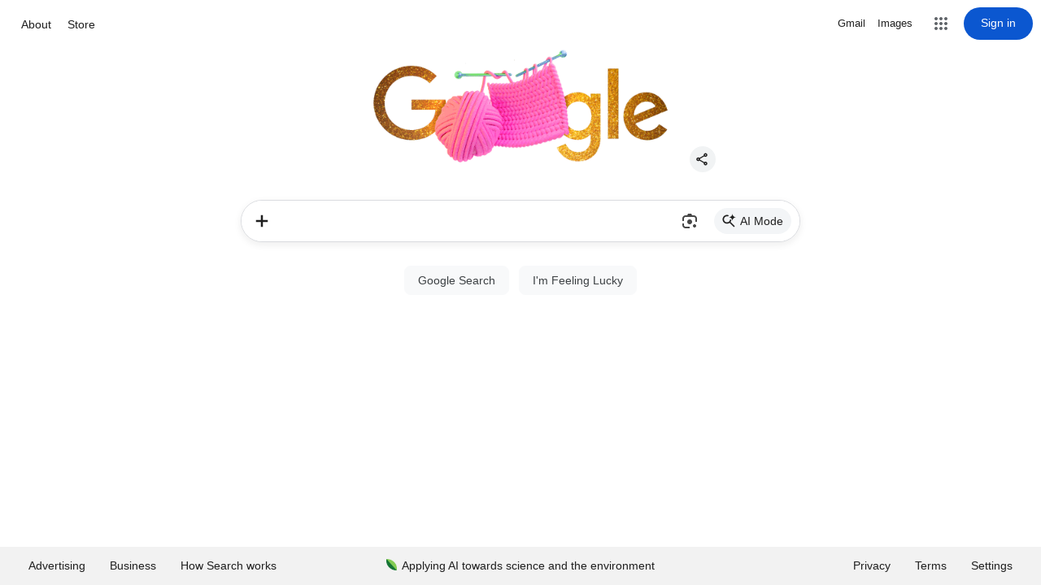

--- FILE ---
content_type: text/html; charset=utf-8
request_url: https://www.ayucosmetics.com/en-gb/products/perfect-skin-foundation-sample
body_size: 73839
content:
<!doctype html>

<html lang="en" dir="ltr">
  <head>
    <!-- Google Tag Manager -->
    <script async crossorigin fetchpriority="high" src="/cdn/shopifycloud/importmap-polyfill/es-modules-shim.2.4.0.js"></script>
<script>
      (function(w,d,s,l,i){w[l]=w[l]||[];w[l].push({'gtm.start':
      new Date().getTime(),event:'gtm.js'});var f=d.getElementsByTagName(s)[0],
      j=d.createElement(s),dl=l!='dataLayer'?'&l='+l:'';j.async=true;j.src=
      'https://www.googletagmanager.com/gtm.js?id='+i+dl;f.parentNode.insertBefore(j,f);
      })(window,document,'script','dataLayer','GTM-TRQPC49');
    </script>
    <!-- End Google Tag Manager -->
    <script
      async
      data-environment="production"
      src="https://js.klarna.com/web-sdk/v1/klarna.js"
      data-client-id="6de1566d-df11-5f6e-a663-c8be7615b060"
    ></script>
    <meta name="google-site-verification" content="EKp1ztdpmaBhr7n3mhN7o867dN2Vsy8VsWwqGRfy21M">

    <meta charset="utf-8">
    <meta
      name="viewport"
      content="width=device-width, initial-scale=1.0, height=device-height, minimum-scale=1.0, maximum-scale=5.0"
    >

    <title>
      Perfect Skin Sample | Natural Coverage Foundation
    </title><meta name="description" content="Test your tone with our Perfect Skin foundation sample. Get a natural coverage finish while finding your ideal skin match the easy way"><link rel="canonical" href="https://www.ayucosmetics.com/en-gb/products/perfect-skin-foundation-sample"><link rel="shortcut icon" href="//www.ayucosmetics.com/cdn/shop/files/Ayu_favicon_8949cb55-2145-485e-8e53-8e3b04d2e37c.png?v=1715872930&width=96">
      <link rel="apple-touch-icon" href="//www.ayucosmetics.com/cdn/shop/files/Ayu_favicon_8949cb55-2145-485e-8e53-8e3b04d2e37c.png?v=1715872930&width=180"><link rel="preconnect" href="https://fonts.shopifycdn.com" crossorigin><link rel="preload" href="//www.ayucosmetics.com/cdn/fonts/lato/lato_n4.c3b93d431f0091c8be23185e15c9d1fee1e971c5.woff2" as="font" type="font/woff2" crossorigin><link rel="preload" href="//www.ayucosmetics.com/cdn/fonts/lato/lato_n4.c3b93d431f0091c8be23185e15c9d1fee1e971c5.woff2" as="font" type="font/woff2" crossorigin><meta property="og:type" content="product">
  <meta property="og:title" content="Perfect Skin Foundation Sample">
  <meta property="product:price:amount" content="1.00">
  <meta property="product:price:currency" content="GBP"><meta property="og:image" content="http://www.ayucosmetics.com/cdn/shop/files/FoundationSamples_2dc70c9f-04e8-4963-b9ce-22bbdc1bf31f.png?v=1709151193&width=2048">
  <meta property="og:image:secure_url" content="https://www.ayucosmetics.com/cdn/shop/files/FoundationSamples_2dc70c9f-04e8-4963-b9ce-22bbdc1bf31f.png?v=1709151193&width=2048">
  <meta property="og:image:width" content="2048">
  <meta property="og:image:height" content="2048"><meta property="og:description" content="Test your tone with our Perfect Skin foundation sample. Get a natural coverage finish while finding your ideal skin match the easy way"><meta property="og:url" content="https://www.ayucosmetics.com/en-gb/products/perfect-skin-foundation-sample">
<meta property="og:site_name" content="AYU Cosmetics"><meta name="twitter:card" content="summary"><meta name="twitter:title" content="Perfect Skin Foundation Sample">
  <meta name="twitter:description" content="Not sure what shade to buy? Try an Ayu sample first! We are always on hand for shade advice on beauty@ayu.ie too."><meta name="twitter:image" content="https://www.ayucosmetics.com/cdn/shop/files/FoundationSamples_2dc70c9f-04e8-4963-b9ce-22bbdc1bf31f.png?crop=center&height=1200&v=1709151193&width=1200">
  <meta name="twitter:image:alt" content=""><script type="application/ld+json">{"@context":"http:\/\/schema.org\/","@id":"\/en-gb\/products\/perfect-skin-foundation-sample#product","@type":"ProductGroup","brand":{"@type":"Brand","name":"AYU Cosmetics"},"category":"Cosmetics","description":"Not sure what shade to buy? Try an Ayu sample first! We are always on hand for shade advice on beauty@ayu.ie too.","hasVariant":[{"@id":"\/en-gb\/products\/perfect-skin-foundation-sample?variant=51505184407893#variant","@type":"Product","image":"https:\/\/www.ayucosmetics.com\/cdn\/shop\/files\/FoundationSamples_2dc70c9f-04e8-4963-b9ce-22bbdc1bf31f.png?v=1709151193\u0026width=1920","name":"Perfect Skin Foundation Sample - 0","offers":{"@id":"\/en-gb\/products\/perfect-skin-foundation-sample?variant=51505184407893#offer","@type":"Offer","availability":"http:\/\/schema.org\/InStock","price":"1.00","priceCurrency":"GBP","url":"https:\/\/www.ayucosmetics.com\/en-gb\/products\/perfect-skin-foundation-sample?variant=51505184407893"},"sku":"AYU-PS - Samp0"},{"@id":"\/en-gb\/products\/perfect-skin-foundation-sample?variant=51505184440661#variant","@type":"Product","image":"https:\/\/www.ayucosmetics.com\/cdn\/shop\/files\/FoundationSamples_2dc70c9f-04e8-4963-b9ce-22bbdc1bf31f.png?v=1709151193\u0026width=1920","name":"Perfect Skin Foundation Sample - 0.5","offers":{"@id":"\/en-gb\/products\/perfect-skin-foundation-sample?variant=51505184440661#offer","@type":"Offer","availability":"http:\/\/schema.org\/InStock","price":"1.00","priceCurrency":"GBP","url":"https:\/\/www.ayucosmetics.com\/en-gb\/products\/perfect-skin-foundation-sample?variant=51505184440661"},"sku":"AYU-PS - Samp0.5"},{"@id":"\/en-gb\/products\/perfect-skin-foundation-sample?variant=43273783476381#variant","@type":"Product","gtin":"754590889704","image":"https:\/\/www.ayucosmetics.com\/cdn\/shop\/files\/FoundationSamples_2dc70c9f-04e8-4963-b9ce-22bbdc1bf31f.png?v=1709151193\u0026width=1920","name":"Perfect Skin Foundation Sample - 1","offers":{"@id":"\/en-gb\/products\/perfect-skin-foundation-sample?variant=43273783476381#offer","@type":"Offer","availability":"http:\/\/schema.org\/InStock","price":"1.00","priceCurrency":"GBP","url":"https:\/\/www.ayucosmetics.com\/en-gb\/products\/perfect-skin-foundation-sample?variant=43273783476381"},"sku":"AYU-PS - Samp1"},{"@id":"\/en-gb\/products\/perfect-skin-foundation-sample?variant=43273783509149#variant","@type":"Product","gtin":"754590889711","image":"https:\/\/www.ayucosmetics.com\/cdn\/shop\/files\/FoundationSamples_2dc70c9f-04e8-4963-b9ce-22bbdc1bf31f.png?v=1709151193\u0026width=1920","name":"Perfect Skin Foundation Sample - 1.5","offers":{"@id":"\/en-gb\/products\/perfect-skin-foundation-sample?variant=43273783509149#offer","@type":"Offer","availability":"http:\/\/schema.org\/InStock","price":"1.00","priceCurrency":"GBP","url":"https:\/\/www.ayucosmetics.com\/en-gb\/products\/perfect-skin-foundation-sample?variant=43273783509149"},"sku":"AYU-PS - Samp1.5"},{"@id":"\/en-gb\/products\/perfect-skin-foundation-sample?variant=51505184473429#variant","@type":"Product","image":"https:\/\/www.ayucosmetics.com\/cdn\/shop\/files\/FoundationSamples_2dc70c9f-04e8-4963-b9ce-22bbdc1bf31f.png?v=1709151193\u0026width=1920","name":"Perfect Skin Foundation Sample - 1.75","offers":{"@id":"\/en-gb\/products\/perfect-skin-foundation-sample?variant=51505184473429#offer","@type":"Offer","availability":"http:\/\/schema.org\/InStock","price":"1.00","priceCurrency":"GBP","url":"https:\/\/www.ayucosmetics.com\/en-gb\/products\/perfect-skin-foundation-sample?variant=51505184473429"},"sku":"AYU-PS - Samp1.75"},{"@id":"\/en-gb\/products\/perfect-skin-foundation-sample?variant=43273783541917#variant","@type":"Product","gtin":"754590889728","image":"https:\/\/www.ayucosmetics.com\/cdn\/shop\/files\/FoundationSamples_2dc70c9f-04e8-4963-b9ce-22bbdc1bf31f.png?v=1709151193\u0026width=1920","name":"Perfect Skin Foundation Sample - 2","offers":{"@id":"\/en-gb\/products\/perfect-skin-foundation-sample?variant=43273783541917#offer","@type":"Offer","availability":"http:\/\/schema.org\/InStock","price":"1.00","priceCurrency":"GBP","url":"https:\/\/www.ayucosmetics.com\/en-gb\/products\/perfect-skin-foundation-sample?variant=43273783541917"},"sku":"AYU-PS - Samp2"},{"@id":"\/en-gb\/products\/perfect-skin-foundation-sample?variant=51505184506197#variant","@type":"Product","image":"https:\/\/www.ayucosmetics.com\/cdn\/shop\/files\/FoundationSamples_2dc70c9f-04e8-4963-b9ce-22bbdc1bf31f.png?v=1709151193\u0026width=1920","name":"Perfect Skin Foundation Sample - 2.25","offers":{"@id":"\/en-gb\/products\/perfect-skin-foundation-sample?variant=51505184506197#offer","@type":"Offer","availability":"http:\/\/schema.org\/OutOfStock","price":"1.00","priceCurrency":"GBP","url":"https:\/\/www.ayucosmetics.com\/en-gb\/products\/perfect-skin-foundation-sample?variant=51505184506197"},"sku":"AYU-PS - Samp2.25"},{"@id":"\/en-gb\/products\/perfect-skin-foundation-sample?variant=43273783574685#variant","@type":"Product","gtin":"754590889735","image":"https:\/\/www.ayucosmetics.com\/cdn\/shop\/files\/FoundationSamples_2dc70c9f-04e8-4963-b9ce-22bbdc1bf31f.png?v=1709151193\u0026width=1920","name":"Perfect Skin Foundation Sample - 2.5","offers":{"@id":"\/en-gb\/products\/perfect-skin-foundation-sample?variant=43273783574685#offer","@type":"Offer","availability":"http:\/\/schema.org\/InStock","price":"1.00","priceCurrency":"GBP","url":"https:\/\/www.ayucosmetics.com\/en-gb\/products\/perfect-skin-foundation-sample?variant=43273783574685"},"sku":"AYU-PS - Samp2.5"},{"@id":"\/en-gb\/products\/perfect-skin-foundation-sample?variant=43273783607453#variant","@type":"Product","gtin":"754590889742","image":"https:\/\/www.ayucosmetics.com\/cdn\/shop\/files\/FoundationSamples_2dc70c9f-04e8-4963-b9ce-22bbdc1bf31f.png?v=1709151193\u0026width=1920","name":"Perfect Skin Foundation Sample - 3","offers":{"@id":"\/en-gb\/products\/perfect-skin-foundation-sample?variant=43273783607453#offer","@type":"Offer","availability":"http:\/\/schema.org\/InStock","price":"1.00","priceCurrency":"GBP","url":"https:\/\/www.ayucosmetics.com\/en-gb\/products\/perfect-skin-foundation-sample?variant=43273783607453"},"sku":"AYU-PS - Samp3"},{"@id":"\/en-gb\/products\/perfect-skin-foundation-sample?variant=43273783640221#variant","@type":"Product","gtin":"754590889759","image":"https:\/\/www.ayucosmetics.com\/cdn\/shop\/files\/FoundationSamples_2dc70c9f-04e8-4963-b9ce-22bbdc1bf31f.png?v=1709151193\u0026width=1920","name":"Perfect Skin Foundation Sample - 3.5","offers":{"@id":"\/en-gb\/products\/perfect-skin-foundation-sample?variant=43273783640221#offer","@type":"Offer","availability":"http:\/\/schema.org\/InStock","price":"1.00","priceCurrency":"GBP","url":"https:\/\/www.ayucosmetics.com\/en-gb\/products\/perfect-skin-foundation-sample?variant=43273783640221"},"sku":"AYU-PS - Samp3.5"},{"@id":"\/en-gb\/products\/perfect-skin-foundation-sample?variant=43273783672989#variant","@type":"Product","gtin":"754590889766","image":"https:\/\/www.ayucosmetics.com\/cdn\/shop\/files\/FoundationSamples_2dc70c9f-04e8-4963-b9ce-22bbdc1bf31f.png?v=1709151193\u0026width=1920","name":"Perfect Skin Foundation Sample - 4","offers":{"@id":"\/en-gb\/products\/perfect-skin-foundation-sample?variant=43273783672989#offer","@type":"Offer","availability":"http:\/\/schema.org\/InStock","price":"1.00","priceCurrency":"GBP","url":"https:\/\/www.ayucosmetics.com\/en-gb\/products\/perfect-skin-foundation-sample?variant=43273783672989"},"sku":"AYU-PS - Samp4"},{"@id":"\/en-gb\/products\/perfect-skin-foundation-sample?variant=43273783705757#variant","@type":"Product","gtin":"0754590889773","image":"https:\/\/www.ayucosmetics.com\/cdn\/shop\/files\/FoundationSamples_2dc70c9f-04e8-4963-b9ce-22bbdc1bf31f.png?v=1709151193\u0026width=1920","name":"Perfect Skin Foundation Sample - 4.5","offers":{"@id":"\/en-gb\/products\/perfect-skin-foundation-sample?variant=43273783705757#offer","@type":"Offer","availability":"http:\/\/schema.org\/InStock","price":"1.00","priceCurrency":"GBP","url":"https:\/\/www.ayucosmetics.com\/en-gb\/products\/perfect-skin-foundation-sample?variant=43273783705757"},"sku":"AYU-PS - Samp4.5"},{"@id":"\/en-gb\/products\/perfect-skin-foundation-sample?variant=43273783738525#variant","@type":"Product","image":"https:\/\/www.ayucosmetics.com\/cdn\/shop\/files\/FoundationSamples_2dc70c9f-04e8-4963-b9ce-22bbdc1bf31f.png?v=1709151193\u0026width=1920","name":"Perfect Skin Foundation Sample - 5","offers":{"@id":"\/en-gb\/products\/perfect-skin-foundation-sample?variant=43273783738525#offer","@type":"Offer","availability":"http:\/\/schema.org\/InStock","price":"1.00","priceCurrency":"GBP","url":"https:\/\/www.ayucosmetics.com\/en-gb\/products\/perfect-skin-foundation-sample?variant=43273783738525"},"sku":"AYU-PS - Samp5"},{"@id":"\/en-gb\/products\/perfect-skin-foundation-sample?variant=43273783771293#variant","@type":"Product","image":"https:\/\/www.ayucosmetics.com\/cdn\/shop\/files\/FoundationSamples_2dc70c9f-04e8-4963-b9ce-22bbdc1bf31f.png?v=1709151193\u0026width=1920","name":"Perfect Skin Foundation Sample - 5.5","offers":{"@id":"\/en-gb\/products\/perfect-skin-foundation-sample?variant=43273783771293#offer","@type":"Offer","availability":"http:\/\/schema.org\/InStock","price":"1.00","priceCurrency":"GBP","url":"https:\/\/www.ayucosmetics.com\/en-gb\/products\/perfect-skin-foundation-sample?variant=43273783771293"},"sku":"AYU-PS - Samp5.5"},{"@id":"\/en-gb\/products\/perfect-skin-foundation-sample?variant=51505184538965#variant","@type":"Product","image":"https:\/\/www.ayucosmetics.com\/cdn\/shop\/files\/FoundationSamples_2dc70c9f-04e8-4963-b9ce-22bbdc1bf31f.png?v=1709151193\u0026width=1920","name":"Perfect Skin Foundation Sample - 6","offers":{"@id":"\/en-gb\/products\/perfect-skin-foundation-sample?variant=51505184538965#offer","@type":"Offer","availability":"http:\/\/schema.org\/InStock","price":"1.00","priceCurrency":"GBP","url":"https:\/\/www.ayucosmetics.com\/en-gb\/products\/perfect-skin-foundation-sample?variant=51505184538965"},"sku":"AYU-PS - Samp6"},{"@id":"\/en-gb\/products\/perfect-skin-foundation-sample?variant=51505184571733#variant","@type":"Product","image":"https:\/\/www.ayucosmetics.com\/cdn\/shop\/files\/FoundationSamples_2dc70c9f-04e8-4963-b9ce-22bbdc1bf31f.png?v=1709151193\u0026width=1920","name":"Perfect Skin Foundation Sample - 6.5","offers":{"@id":"\/en-gb\/products\/perfect-skin-foundation-sample?variant=51505184571733#offer","@type":"Offer","availability":"http:\/\/schema.org\/InStock","price":"1.00","priceCurrency":"GBP","url":"https:\/\/www.ayucosmetics.com\/en-gb\/products\/perfect-skin-foundation-sample?variant=51505184571733"},"sku":"AYU-PS - Samp6.5"},{"@id":"\/en-gb\/products\/perfect-skin-foundation-sample?variant=51505184604501#variant","@type":"Product","image":"https:\/\/www.ayucosmetics.com\/cdn\/shop\/files\/FoundationSamples_2dc70c9f-04e8-4963-b9ce-22bbdc1bf31f.png?v=1709151193\u0026width=1920","name":"Perfect Skin Foundation Sample - 7","offers":{"@id":"\/en-gb\/products\/perfect-skin-foundation-sample?variant=51505184604501#offer","@type":"Offer","availability":"http:\/\/schema.org\/InStock","price":"1.00","priceCurrency":"GBP","url":"https:\/\/www.ayucosmetics.com\/en-gb\/products\/perfect-skin-foundation-sample?variant=51505184604501"},"sku":"AYU-PS - Samp7"},{"@id":"\/en-gb\/products\/perfect-skin-foundation-sample?variant=51505184637269#variant","@type":"Product","image":"https:\/\/www.ayucosmetics.com\/cdn\/shop\/files\/FoundationSamples_2dc70c9f-04e8-4963-b9ce-22bbdc1bf31f.png?v=1709151193\u0026width=1920","name":"Perfect Skin Foundation Sample - 7.5","offers":{"@id":"\/en-gb\/products\/perfect-skin-foundation-sample?variant=51505184637269#offer","@type":"Offer","availability":"http:\/\/schema.org\/InStock","price":"1.00","priceCurrency":"GBP","url":"https:\/\/www.ayucosmetics.com\/en-gb\/products\/perfect-skin-foundation-sample?variant=51505184637269"},"sku":"AYU-PS - Samp7.5"}],"name":"Perfect Skin Foundation Sample","productGroupID":"7678272307357","url":"https:\/\/www.ayucosmetics.com\/en-gb\/products\/perfect-skin-foundation-sample"}</script><script type="application/ld+json">
  {
    "@context": "https://schema.org",
    "@type": "BreadcrumbList",
    "itemListElement": [{
        "@type": "ListItem",
        "position": 1,
        "name": "Home",
        "item": "https://www.ayucosmetics.com"
      },{
            "@type": "ListItem",
            "position": 2,
            "name": "Perfect Skin Foundation Sample",
            "item": "https://www.ayucosmetics.com/en-gb/products/perfect-skin-foundation-sample"
          }]
  }
</script><style>/* Typography (heading) */
  @font-face {
  font-family: Lato;
  font-weight: 400;
  font-style: normal;
  font-display: fallback;
  src: url("//www.ayucosmetics.com/cdn/fonts/lato/lato_n4.c3b93d431f0091c8be23185e15c9d1fee1e971c5.woff2") format("woff2"),
       url("//www.ayucosmetics.com/cdn/fonts/lato/lato_n4.d5c00c781efb195594fd2fd4ad04f7882949e327.woff") format("woff");
}

@font-face {
  font-family: Lato;
  font-weight: 400;
  font-style: italic;
  font-display: fallback;
  src: url("//www.ayucosmetics.com/cdn/fonts/lato/lato_i4.09c847adc47c2fefc3368f2e241a3712168bc4b6.woff2") format("woff2"),
       url("//www.ayucosmetics.com/cdn/fonts/lato/lato_i4.3c7d9eb6c1b0a2bf62d892c3ee4582b016d0f30c.woff") format("woff");
}

/* Typography (body) */
  @font-face {
  font-family: Lato;
  font-weight: 400;
  font-style: normal;
  font-display: fallback;
  src: url("//www.ayucosmetics.com/cdn/fonts/lato/lato_n4.c3b93d431f0091c8be23185e15c9d1fee1e971c5.woff2") format("woff2"),
       url("//www.ayucosmetics.com/cdn/fonts/lato/lato_n4.d5c00c781efb195594fd2fd4ad04f7882949e327.woff") format("woff");
}

@font-face {
  font-family: Lato;
  font-weight: 400;
  font-style: italic;
  font-display: fallback;
  src: url("//www.ayucosmetics.com/cdn/fonts/lato/lato_i4.09c847adc47c2fefc3368f2e241a3712168bc4b6.woff2") format("woff2"),
       url("//www.ayucosmetics.com/cdn/fonts/lato/lato_i4.3c7d9eb6c1b0a2bf62d892c3ee4582b016d0f30c.woff") format("woff");
}

@font-face {
  font-family: Lato;
  font-weight: 700;
  font-style: normal;
  font-display: fallback;
  src: url("//www.ayucosmetics.com/cdn/fonts/lato/lato_n7.900f219bc7337bc57a7a2151983f0a4a4d9d5dcf.woff2") format("woff2"),
       url("//www.ayucosmetics.com/cdn/fonts/lato/lato_n7.a55c60751adcc35be7c4f8a0313f9698598612ee.woff") format("woff");
}

@font-face {
  font-family: Lato;
  font-weight: 700;
  font-style: italic;
  font-display: fallback;
  src: url("//www.ayucosmetics.com/cdn/fonts/lato/lato_i7.16ba75868b37083a879b8dd9f2be44e067dfbf92.woff2") format("woff2"),
       url("//www.ayucosmetics.com/cdn/fonts/lato/lato_i7.4c07c2b3b7e64ab516aa2f2081d2bb0366b9dce8.woff") format("woff");
}

:root {
    /* Container */
    --container-max-width: 100%;
    --container-xxs-max-width: 27.5rem; /* 440px */
    --container-xs-max-width: 42.5rem; /* 680px */
    --container-sm-max-width: 61.25rem; /* 980px */
    --container-md-max-width: 71.875rem; /* 1150px */
    --container-lg-max-width: 78.75rem; /* 1260px */
    --container-xl-max-width: 85rem; /* 1360px */
    --container-gutter: 1.25rem;

    --section-vertical-spacing: 2.5rem;
    --section-vertical-spacing-tight:2.5rem;

    --section-stack-gap:2.25rem;
    --section-stack-gap-tight:2.25rem;

    /* Form settings */
    --form-gap: 1.25rem; /* Gap between fieldset and submit button */
    --fieldset-gap: 1rem; /* Gap between each form input within a fieldset */
    --form-control-gap: 0.625rem; /* Gap between input and label (ignored for floating label) */
    --checkbox-control-gap: 0.75rem; /* Horizontal gap between checkbox and its associated label */
    --input-padding-block: 0.65rem; /* Vertical padding for input, textarea and native select */
    --input-padding-inline: 0.8rem; /* Horizontal padding for input, textarea and native select */
    --checkbox-size: 0.875rem; /* Size (width and height) for checkbox */

    /* Other sizes */
    --sticky-area-height: calc(var(--announcement-bar-is-sticky, 0) * var(--announcement-bar-height, 0px) + var(--header-is-sticky, 0) * var(--header-is-visible, 1) * var(--header-height, 0px));

    /* RTL support */
    --transform-logical-flip: 1;
    --transform-origin-start: left;
    --transform-origin-end: right;

    /**
     * ---------------------------------------------------------------------
     * TYPOGRAPHY
     * ---------------------------------------------------------------------
     */

    /* Font properties */
    --heading-font-family: Lato, sans-serif;
    --heading-font-weight: 400;
    --heading-font-style: normal;
    --heading-text-transform: uppercase;
    --heading-letter-spacing: 0.0em;
    --text-font-family: Lato, sans-serif;
    --text-font-weight: 400;
    --text-font-style: normal;
    --text-letter-spacing: 0.0em;
    --button-font: var(--text-font-style) var(--text-font-weight) var(--text-sm) / 1.65 var(--text-font-family);
    --button-text-transform: uppercase;
    --button-letter-spacing: 0.0em;

    /* Font sizes */--text-heading-size-factor: 1;
    --text-h1: max(0.6875rem, clamp(1.375rem, 1.146341463414634rem + 0.975609756097561vw, 2rem) * var(--text-heading-size-factor));
    --text-h2: max(0.6875rem, clamp(1.25rem, 1.0670731707317074rem + 0.7804878048780488vw, 1.75rem) * var(--text-heading-size-factor));
    --text-h3: max(0.6875rem, clamp(1.125rem, 1.0335365853658536rem + 0.3902439024390244vw, 1.375rem) * var(--text-heading-size-factor));
    --text-h4: max(0.6875rem, clamp(1rem, 0.9542682926829268rem + 0.1951219512195122vw, 1.125rem) * var(--text-heading-size-factor));
    --text-h5: calc(0.875rem * var(--text-heading-size-factor));
    --text-h6: calc(0.75rem * var(--text-heading-size-factor));

    --text-xs: 0.75rem;
    --text-sm: 0.8125rem;
    --text-base: 0.875rem;
    --text-lg: 1.0rem;
    --text-xl: 1.25rem;

    /* Rounded variables (used for border radius) */
    --rounded-full: 9999px;
    --button-border-radius: 0.0rem;
    --input-border-radius: 0.0rem;

    /* Box shadow */
    --shadow-sm: 0 2px 8px rgb(0 0 0 / 0.05);
    --shadow: 0 5px 15px rgb(0 0 0 / 0.05);
    --shadow-md: 0 5px 30px rgb(0 0 0 / 0.05);
    --shadow-block: px px px rgb(var(--text-primary) / 0.0);

    /**
     * ---------------------------------------------------------------------
     * OTHER
     * ---------------------------------------------------------------------
     */

    --checkmark-svg-url: url(//www.ayucosmetics.com/cdn/shop/t/65/assets/checkmark.svg?v=77552481021870063511747818143);
    --cursor-zoom-in-svg-url: url(//www.ayucosmetics.com/cdn/shop/t/65/assets/cursor-zoom-in.svg?v=112480252220988712521747818143);
  }

  [dir="rtl"]:root {
    /* RTL support */
    --transform-logical-flip: -1;
    --transform-origin-start: right;
    --transform-origin-end: left;
  }

  @media screen and (min-width: 700px) {
    :root {
      /* Typography (font size) */
      --text-xs: 1.0rem;
      --text-sm: 1.0625rem;
      --text-base: 1.125rem;
      --text-lg: 1.25rem;
      --text-xl: 1.375rem;

      /* Spacing settings */
      --container-gutter: 2rem;
    }
  }

  @media screen and (min-width: 1000px) {
    :root {
      /* Spacing settings */
      --container-gutter: 3rem;

      --section-vertical-spacing: 4rem;
      --section-vertical-spacing-tight: 4rem;

      --section-stack-gap:3rem;
      --section-stack-gap-tight:3rem;
    }
  }:root {/* Overlay used for modal */
    --page-overlay: 0 0 0 / 0.4;

    /* We use the first scheme background as default */
    --page-background: ;

    /* Product colors */
    --on-sale-text: 194 162 132;
    --on-sale-badge-background: 194 162 132;
    --on-sale-badge-text: 0 0 0 / 0.65;
    --sold-out-badge-background: 239 239 239;
    --sold-out-badge-text: 0 0 0 / 0.65;
    --custom-badge-background: 28 28 28;
    --custom-badge-text: 255 255 255;
    --star-color: 28 28 28;

    /* Status colors */
    --success-background: 212 227 203;
    --success-text: 48 122 7;
    --warning-background: 253 241 224;
    --warning-text: 237 138 0;
    --error-background: 243 204 204;
    --error-text: 203 43 43;
  }.color-scheme--scheme-1 {
      /* Color settings */--accent: 28 28 28;
      --text-color: 28 28 28;
      --background: 255 255 255 / 1.0;
      --background-without-opacity: 255 255 255;
      --background-gradient: ;--border-color: 221 221 221;/* Button colors */
      --button-background: 28 28 28;
      --button-text-color: 255 255 255;

      /* Circled buttons */
      --circle-button-background: 255 255 255;
      --circle-button-text-color: 28 28 28;
    }.shopify-section:has(.section-spacing.color-scheme--bg-54922f2e920ba8346f6dc0fba343d673) + .shopify-section:has(.section-spacing.color-scheme--bg-54922f2e920ba8346f6dc0fba343d673:not(.bordered-section)) .section-spacing {
      padding-block-start: 0;
    }.color-scheme--scheme-2 {
      /* Color settings */--accent: 28 28 28;
      --text-color: 28 28 28;
      --background: 255 255 255 / 1.0;
      --background-without-opacity: 255 255 255;
      --background-gradient: ;--border-color: 221 221 221;/* Button colors */
      --button-background: 28 28 28;
      --button-text-color: 255 255 255;

      /* Circled buttons */
      --circle-button-background: 255 255 255;
      --circle-button-text-color: 28 28 28;
    }.shopify-section:has(.section-spacing.color-scheme--bg-54922f2e920ba8346f6dc0fba343d673) + .shopify-section:has(.section-spacing.color-scheme--bg-54922f2e920ba8346f6dc0fba343d673:not(.bordered-section)) .section-spacing {
      padding-block-start: 0;
    }.color-scheme--scheme-3 {
      /* Color settings */--accent: 255 255 255;
      --text-color: 255 255 255;
      --background: 0 0 0 / 1.0;
      --background-without-opacity: 0 0 0;
      --background-gradient: ;--border-color: 38 38 38;/* Button colors */
      --button-background: 255 255 255;
      --button-text-color: 28 28 28;

      /* Circled buttons */
      --circle-button-background: 255 255 255;
      --circle-button-text-color: 28 28 28;
    }.shopify-section:has(.section-spacing.color-scheme--bg-77e774e6cc4d94d6a32f6256f02d9552) + .shopify-section:has(.section-spacing.color-scheme--bg-77e774e6cc4d94d6a32f6256f02d9552:not(.bordered-section)) .section-spacing {
      padding-block-start: 0;
    }.color-scheme--scheme-4 {
      /* Color settings */--accent: 255 255 255;
      --text-color: 255 255 255;
      --background: 0 0 0 / 0.0;
      --background-without-opacity: 0 0 0;
      --background-gradient: ;--border-color: 255 255 255;/* Button colors */
      --button-background: 255 255 255;
      --button-text-color: 28 28 28;

      /* Circled buttons */
      --circle-button-background: 255 255 255;
      --circle-button-text-color: 28 28 28;
    }.shopify-section:has(.section-spacing.color-scheme--bg-3671eee015764974ee0aef1536023e0f) + .shopify-section:has(.section-spacing.color-scheme--bg-3671eee015764974ee0aef1536023e0f:not(.bordered-section)) .section-spacing {
      padding-block-start: 0;
    }.color-scheme--dialog {
      /* Color settings */--accent: 28 28 28;
      --text-color: 28 28 28;
      --background: 255 255 255 / 1.0;
      --background-without-opacity: 255 255 255;
      --background-gradient: ;--border-color: 221 221 221;/* Button colors */
      --button-background: 28 28 28;
      --button-text-color: 255 255 255;

      /* Circled buttons */
      --circle-button-background: 255 255 255;
      --circle-button-text-color: 28 28 28;
    }
</style><script>
  // This allows to expose several variables to the global scope, to be used in scripts
  window.themeVariables = {
    settings: {
      showPageTransition: false,
      pageType: "product",
      moneyFormat: "£{{amount}}",
      moneyWithCurrencyFormat: "£{{amount}} GBP",
      currencyCodeEnabled: false,
      cartType: "drawer",
      staggerMenuApparition: true
    },

    strings: {
      addedToCart: "Added to your cart!",
      closeGallery: "Close gallery",
      zoomGallery: "Zoom picture",
      errorGallery: "Image cannot be loaded",
      shippingEstimatorNoResults: "Sorry, we do not ship to your address.",
      shippingEstimatorOneResult: "There is one shipping rate for your address:",
      shippingEstimatorMultipleResults: "There are several shipping rates for your address:",
      shippingEstimatorError: "One or more error occurred while retrieving shipping rates:",
      next: "Next",
      previous: "Previous"
    },

    mediaQueries: {
      'sm': 'screen and (min-width: 700px)',
      'md': 'screen and (min-width: 1000px)',
      'lg': 'screen and (min-width: 1150px)',
      'xl': 'screen and (min-width: 1400px)',
      '2xl': 'screen and (min-width: 1600px)',
      'sm-max': 'screen and (max-width: 699px)',
      'md-max': 'screen and (max-width: 999px)',
      'lg-max': 'screen and (max-width: 1149px)',
      'xl-max': 'screen and (max-width: 1399px)',
      '2xl-max': 'screen and (max-width: 1599px)',
      'motion-safe': '(prefers-reduced-motion: no-preference)',
      'motion-reduce': '(prefers-reduced-motion: reduce)',
      'supports-hover': 'screen and (pointer: fine)',
      'supports-touch': 'screen and (hover: none)'
    }
  };</script><script
      src="https://code.jquery.com/jquery-3.6.0.min.js"
      integrity="sha256-/xUj+3OJU5yExlq6GSYGSHk7tPXikynS7ogEvDej/m4="
      crossorigin="anonymous"
      rel="preload"
      data-cmp-ab="1" 
    ></script><script>
      if (!(HTMLScriptElement.supports && HTMLScriptElement.supports('importmap'))) {
        const importMapPolyfill = document.createElement('script');
        importMapPolyfill.async = true;
        importMapPolyfill.src = "//www.ayucosmetics.com/cdn/shop/t/65/assets/es-module-shims.min.js?v=140375185335194536761747818103";

        document.head.appendChild(importMapPolyfill);
      }
    </script>

    <script type="importmap">{
        "imports": {
          "vendor": "//www.ayucosmetics.com/cdn/shop/t/65/assets/vendor.min.js?v=90848652276903619941747818118",
          "theme": "//www.ayucosmetics.com/cdn/shop/t/65/assets/theme.js?v=142005980277301565331747818117",
          "photoswipe": "//www.ayucosmetics.com/cdn/shop/t/65/assets/photoswipe.min.js?v=20290624223189769891747818107"
        }
      }
    </script>

    <script type="module" src="//www.ayucosmetics.com/cdn/shop/t/65/assets/vendor.min.js?v=90848652276903619941747818118"></script>
    <script type="module" src="//www.ayucosmetics.com/cdn/shop/t/65/assets/theme.js?v=142005980277301565331747818117"></script>

    <script>window.performance && window.performance.mark && window.performance.mark('shopify.content_for_header.start');</script><meta name="google-site-verification" content="AbQfmmfz-QgP1a6GcjuuKuiAmH5UoLseakhwmwNlZcQ">
<meta name="facebook-domain-verification" content="tnx4dqob8j0vdzbcwatp1h069ryynf">
<meta name="facebook-domain-verification" content="5codi3mnxbh841vck9fs6f9fey1rbx">
<meta id="shopify-digital-wallet" name="shopify-digital-wallet" content="/2159181869/digital_wallets/dialog">
<meta name="shopify-checkout-api-token" content="8614e23547eeb63862bce0578a982600">
<meta id="in-context-paypal-metadata" data-shop-id="2159181869" data-venmo-supported="false" data-environment="production" data-locale="en_US" data-paypal-v4="true" data-currency="GBP">
<link rel="alternate" hreflang="x-default" href="https://www.ayucosmetics.com/products/perfect-skin-foundation-sample">
<link rel="alternate" hreflang="en-GB" href="https://www.ayucosmetics.com/en-gb/products/perfect-skin-foundation-sample">
<link rel="alternate" hreflang="en-IE" href="https://www.ayucosmetics.com/products/perfect-skin-foundation-sample">
<link rel="alternate" type="application/json+oembed" href="https://www.ayucosmetics.com/en-gb/products/perfect-skin-foundation-sample.oembed">
<script async="async" src="/checkouts/internal/preloads.js?locale=en-GB"></script>
<link rel="preconnect" href="https://shop.app" crossorigin="anonymous">
<script async="async" src="https://shop.app/checkouts/internal/preloads.js?locale=en-GB&shop_id=2159181869" crossorigin="anonymous"></script>
<script id="apple-pay-shop-capabilities" type="application/json">{"shopId":2159181869,"countryCode":"IE","currencyCode":"GBP","merchantCapabilities":["supports3DS"],"merchantId":"gid:\/\/shopify\/Shop\/2159181869","merchantName":"AYU Cosmetics","requiredBillingContactFields":["postalAddress","email","phone"],"requiredShippingContactFields":["postalAddress","email","phone"],"shippingType":"shipping","supportedNetworks":["visa","maestro","masterCard","amex"],"total":{"type":"pending","label":"AYU Cosmetics","amount":"1.00"},"shopifyPaymentsEnabled":true,"supportsSubscriptions":true}</script>
<script id="shopify-features" type="application/json">{"accessToken":"8614e23547eeb63862bce0578a982600","betas":["rich-media-storefront-analytics"],"domain":"www.ayucosmetics.com","predictiveSearch":true,"shopId":2159181869,"locale":"en"}</script>
<script>var Shopify = Shopify || {};
Shopify.shop = "ayu-cosmetics.myshopify.com";
Shopify.locale = "en";
Shopify.currency = {"active":"GBP","rate":"0.8892615"};
Shopify.country = "GB";
Shopify.theme = {"name":"Careers Portal Live","id":181569913173,"schema_name":"Prestige","schema_version":"10.0.2","theme_store_id":null,"role":"main"};
Shopify.theme.handle = "null";
Shopify.theme.style = {"id":null,"handle":null};
Shopify.cdnHost = "www.ayucosmetics.com/cdn";
Shopify.routes = Shopify.routes || {};
Shopify.routes.root = "/en-gb/";</script>
<script type="module">!function(o){(o.Shopify=o.Shopify||{}).modules=!0}(window);</script>
<script>!function(o){function n(){var o=[];function n(){o.push(Array.prototype.slice.apply(arguments))}return n.q=o,n}var t=o.Shopify=o.Shopify||{};t.loadFeatures=n(),t.autoloadFeatures=n()}(window);</script>
<script>
  window.ShopifyPay = window.ShopifyPay || {};
  window.ShopifyPay.apiHost = "shop.app\/pay";
  window.ShopifyPay.redirectState = null;
</script>
<script id="shop-js-analytics" type="application/json">{"pageType":"product"}</script>
<script defer="defer" async type="module" src="//www.ayucosmetics.com/cdn/shopifycloud/shop-js/modules/v2/client.init-shop-cart-sync_DtuiiIyl.en.esm.js"></script>
<script defer="defer" async type="module" src="//www.ayucosmetics.com/cdn/shopifycloud/shop-js/modules/v2/chunk.common_CUHEfi5Q.esm.js"></script>
<script type="module">
  await import("//www.ayucosmetics.com/cdn/shopifycloud/shop-js/modules/v2/client.init-shop-cart-sync_DtuiiIyl.en.esm.js");
await import("//www.ayucosmetics.com/cdn/shopifycloud/shop-js/modules/v2/chunk.common_CUHEfi5Q.esm.js");

  window.Shopify.SignInWithShop?.initShopCartSync?.({"fedCMEnabled":true,"windoidEnabled":true});

</script>
<script>
  window.Shopify = window.Shopify || {};
  if (!window.Shopify.featureAssets) window.Shopify.featureAssets = {};
  window.Shopify.featureAssets['shop-js'] = {"shop-cart-sync":["modules/v2/client.shop-cart-sync_DFoTY42P.en.esm.js","modules/v2/chunk.common_CUHEfi5Q.esm.js"],"init-fed-cm":["modules/v2/client.init-fed-cm_D2UNy1i2.en.esm.js","modules/v2/chunk.common_CUHEfi5Q.esm.js"],"init-shop-email-lookup-coordinator":["modules/v2/client.init-shop-email-lookup-coordinator_BQEe2rDt.en.esm.js","modules/v2/chunk.common_CUHEfi5Q.esm.js"],"shop-cash-offers":["modules/v2/client.shop-cash-offers_3CTtReFF.en.esm.js","modules/v2/chunk.common_CUHEfi5Q.esm.js","modules/v2/chunk.modal_BewljZkx.esm.js"],"shop-button":["modules/v2/client.shop-button_C6oxCjDL.en.esm.js","modules/v2/chunk.common_CUHEfi5Q.esm.js"],"init-windoid":["modules/v2/client.init-windoid_5pix8xhK.en.esm.js","modules/v2/chunk.common_CUHEfi5Q.esm.js"],"avatar":["modules/v2/client.avatar_BTnouDA3.en.esm.js"],"init-shop-cart-sync":["modules/v2/client.init-shop-cart-sync_DtuiiIyl.en.esm.js","modules/v2/chunk.common_CUHEfi5Q.esm.js"],"shop-toast-manager":["modules/v2/client.shop-toast-manager_BYv_8cH1.en.esm.js","modules/v2/chunk.common_CUHEfi5Q.esm.js"],"pay-button":["modules/v2/client.pay-button_FnF9EIkY.en.esm.js","modules/v2/chunk.common_CUHEfi5Q.esm.js"],"shop-login-button":["modules/v2/client.shop-login-button_CH1KUpOf.en.esm.js","modules/v2/chunk.common_CUHEfi5Q.esm.js","modules/v2/chunk.modal_BewljZkx.esm.js"],"init-customer-accounts-sign-up":["modules/v2/client.init-customer-accounts-sign-up_aj7QGgYS.en.esm.js","modules/v2/client.shop-login-button_CH1KUpOf.en.esm.js","modules/v2/chunk.common_CUHEfi5Q.esm.js","modules/v2/chunk.modal_BewljZkx.esm.js"],"init-shop-for-new-customer-accounts":["modules/v2/client.init-shop-for-new-customer-accounts_NbnYRf_7.en.esm.js","modules/v2/client.shop-login-button_CH1KUpOf.en.esm.js","modules/v2/chunk.common_CUHEfi5Q.esm.js","modules/v2/chunk.modal_BewljZkx.esm.js"],"init-customer-accounts":["modules/v2/client.init-customer-accounts_ppedhqCH.en.esm.js","modules/v2/client.shop-login-button_CH1KUpOf.en.esm.js","modules/v2/chunk.common_CUHEfi5Q.esm.js","modules/v2/chunk.modal_BewljZkx.esm.js"],"shop-follow-button":["modules/v2/client.shop-follow-button_CMIBBa6u.en.esm.js","modules/v2/chunk.common_CUHEfi5Q.esm.js","modules/v2/chunk.modal_BewljZkx.esm.js"],"lead-capture":["modules/v2/client.lead-capture_But0hIyf.en.esm.js","modules/v2/chunk.common_CUHEfi5Q.esm.js","modules/v2/chunk.modal_BewljZkx.esm.js"],"checkout-modal":["modules/v2/client.checkout-modal_BBxc70dQ.en.esm.js","modules/v2/chunk.common_CUHEfi5Q.esm.js","modules/v2/chunk.modal_BewljZkx.esm.js"],"shop-login":["modules/v2/client.shop-login_hM3Q17Kl.en.esm.js","modules/v2/chunk.common_CUHEfi5Q.esm.js","modules/v2/chunk.modal_BewljZkx.esm.js"],"payment-terms":["modules/v2/client.payment-terms_CAtGlQYS.en.esm.js","modules/v2/chunk.common_CUHEfi5Q.esm.js","modules/v2/chunk.modal_BewljZkx.esm.js"]};
</script>
<script>(function() {
  var isLoaded = false;
  function asyncLoad() {
    if (isLoaded) return;
    isLoaded = true;
    var urls = ["https:\/\/christmas.saio.io\/snow_scripts?shop=ayu-cosmetics.myshopify.com","https:\/\/christmas.saio.io\/calendar_scripts?shop=ayu-cosmetics.myshopify.com","\/\/swymv3starter-01.azureedge.net\/code\/swym-shopify.js?shop=ayu-cosmetics.myshopify.com","https:\/\/sprt-mws-legacy-files.spur-i-t.com\/motivator\/source.js?mw_motivator_t=1647849550\u0026shop=ayu-cosmetics.myshopify.com","https:\/\/cdn-payhelm.s3.amazonaws.com\/js\/payhelm.shopify.1.0.0.js?shop=ayu-cosmetics.myshopify.com","\/\/d1liekpayvooaz.cloudfront.net\/apps\/customizery\/customizery.js?shop=ayu-cosmetics.myshopify.com","https:\/\/ecommplugins-scripts.trustpilot.com\/v2.1\/js\/header.min.js?settings=eyJrZXkiOiI4T0lBOVFubVYzSFVEdEt5IiwicyI6InNrdSJ9\u0026v=2.5\u0026shop=ayu-cosmetics.myshopify.com","https:\/\/ecommplugins-trustboxsettings.trustpilot.com\/ayu-cosmetics.myshopify.com.js?settings=1755099066107\u0026shop=ayu-cosmetics.myshopify.com","https:\/\/widget.trustpilot.com\/bootstrap\/v5\/tp.widget.sync.bootstrap.min.js?shop=ayu-cosmetics.myshopify.com","https:\/\/dr4qe3ddw9y32.cloudfront.net\/awin-shopify-integration-code.js?aid=108384\u0026v=shopifyApp_5.2.3\u0026ts=1755697249995\u0026shop=ayu-cosmetics.myshopify.com","https:\/\/storage.nfcube.com\/instafeed-07bad2b7ed2142e0cc68a240b0359d35.js?shop=ayu-cosmetics.myshopify.com","https:\/\/ecommplugins-scripts.trustpilot.com\/v2.1\/js\/success.min.js?settings=eyJrZXkiOiI4T0lBOVFubVYzSFVEdEt5IiwicyI6InNrdSIsInQiOlsib3JkZXJzL2Z1bGZpbGxlZCJdLCJ2IjoiIiwiYSI6IiJ9\u0026shop=ayu-cosmetics.myshopify.com","https:\/\/tools.luckyorange.com\/core\/lo.js?site-id=b30491b7\u0026shop=ayu-cosmetics.myshopify.com","https:\/\/phpstack-1035961-3646380.cloudwaysapps.com\/js\/storefront.js?shop=ayu-cosmetics.myshopify.com","https:\/\/candyrack.ds-cdn.com\/static\/main.js?shop=ayu-cosmetics.myshopify.com","https:\/\/app.octaneai.com\/6241xh3mjza3j8t0\/shopify.js?x=HbQBOcHWMbCVXYVf\u0026shop=ayu-cosmetics.myshopify.com"];
    for (var i = 0; i < urls.length; i++) {
      var s = document.createElement('script');
      s.type = 'text/javascript';
      s.async = true;
      s.src = urls[i];
      var x = document.getElementsByTagName('script')[0];
      x.parentNode.insertBefore(s, x);
    }
  };
  if(window.attachEvent) {
    window.attachEvent('onload', asyncLoad);
  } else {
    window.addEventListener('load', asyncLoad, false);
  }
})();</script>
<script id="__st">var __st={"a":2159181869,"offset":0,"reqid":"b83e9237-7df3-4fbe-8e93-b0b0d7a33fa7-1767324001","pageurl":"www.ayucosmetics.com\/en-gb\/products\/perfect-skin-foundation-sample","u":"7435a6016af5","p":"product","rtyp":"product","rid":7678272307357};</script>
<script>window.ShopifyPaypalV4VisibilityTracking = true;</script>
<script id="captcha-bootstrap">!function(){'use strict';const t='contact',e='account',n='new_comment',o=[[t,t],['blogs',n],['comments',n],[t,'customer']],c=[[e,'customer_login'],[e,'guest_login'],[e,'recover_customer_password'],[e,'create_customer']],r=t=>t.map((([t,e])=>`form[action*='/${t}']:not([data-nocaptcha='true']) input[name='form_type'][value='${e}']`)).join(','),a=t=>()=>t?[...document.querySelectorAll(t)].map((t=>t.form)):[];function s(){const t=[...o],e=r(t);return a(e)}const i='password',u='form_key',d=['recaptcha-v3-token','g-recaptcha-response','h-captcha-response',i],f=()=>{try{return window.sessionStorage}catch{return}},m='__shopify_v',_=t=>t.elements[u];function p(t,e,n=!1){try{const o=window.sessionStorage,c=JSON.parse(o.getItem(e)),{data:r}=function(t){const{data:e,action:n}=t;return t[m]||n?{data:e,action:n}:{data:t,action:n}}(c);for(const[e,n]of Object.entries(r))t.elements[e]&&(t.elements[e].value=n);n&&o.removeItem(e)}catch(o){console.error('form repopulation failed',{error:o})}}const l='form_type',E='cptcha';function T(t){t.dataset[E]=!0}const w=window,h=w.document,L='Shopify',v='ce_forms',y='captcha';let A=!1;((t,e)=>{const n=(g='f06e6c50-85a8-45c8-87d0-21a2b65856fe',I='https://cdn.shopify.com/shopifycloud/storefront-forms-hcaptcha/ce_storefront_forms_captcha_hcaptcha.v1.5.2.iife.js',D={infoText:'Protected by hCaptcha',privacyText:'Privacy',termsText:'Terms'},(t,e,n)=>{const o=w[L][v],c=o.bindForm;if(c)return c(t,g,e,D).then(n);var r;o.q.push([[t,g,e,D],n]),r=I,A||(h.body.append(Object.assign(h.createElement('script'),{id:'captcha-provider',async:!0,src:r})),A=!0)});var g,I,D;w[L]=w[L]||{},w[L][v]=w[L][v]||{},w[L][v].q=[],w[L][y]=w[L][y]||{},w[L][y].protect=function(t,e){n(t,void 0,e),T(t)},Object.freeze(w[L][y]),function(t,e,n,w,h,L){const[v,y,A,g]=function(t,e,n){const i=e?o:[],u=t?c:[],d=[...i,...u],f=r(d),m=r(i),_=r(d.filter((([t,e])=>n.includes(e))));return[a(f),a(m),a(_),s()]}(w,h,L),I=t=>{const e=t.target;return e instanceof HTMLFormElement?e:e&&e.form},D=t=>v().includes(t);t.addEventListener('submit',(t=>{const e=I(t);if(!e)return;const n=D(e)&&!e.dataset.hcaptchaBound&&!e.dataset.recaptchaBound,o=_(e),c=g().includes(e)&&(!o||!o.value);(n||c)&&t.preventDefault(),c&&!n&&(function(t){try{if(!f())return;!function(t){const e=f();if(!e)return;const n=_(t);if(!n)return;const o=n.value;o&&e.removeItem(o)}(t);const e=Array.from(Array(32),(()=>Math.random().toString(36)[2])).join('');!function(t,e){_(t)||t.append(Object.assign(document.createElement('input'),{type:'hidden',name:u})),t.elements[u].value=e}(t,e),function(t,e){const n=f();if(!n)return;const o=[...t.querySelectorAll(`input[type='${i}']`)].map((({name:t})=>t)),c=[...d,...o],r={};for(const[a,s]of new FormData(t).entries())c.includes(a)||(r[a]=s);n.setItem(e,JSON.stringify({[m]:1,action:t.action,data:r}))}(t,e)}catch(e){console.error('failed to persist form',e)}}(e),e.submit())}));const S=(t,e)=>{t&&!t.dataset[E]&&(n(t,e.some((e=>e===t))),T(t))};for(const o of['focusin','change'])t.addEventListener(o,(t=>{const e=I(t);D(e)&&S(e,y())}));const B=e.get('form_key'),M=e.get(l),P=B&&M;t.addEventListener('DOMContentLoaded',(()=>{const t=y();if(P)for(const e of t)e.elements[l].value===M&&p(e,B);[...new Set([...A(),...v().filter((t=>'true'===t.dataset.shopifyCaptcha))])].forEach((e=>S(e,t)))}))}(h,new URLSearchParams(w.location.search),n,t,e,['guest_login'])})(!0,!0)}();</script>
<script integrity="sha256-4kQ18oKyAcykRKYeNunJcIwy7WH5gtpwJnB7kiuLZ1E=" data-source-attribution="shopify.loadfeatures" defer="defer" src="//www.ayucosmetics.com/cdn/shopifycloud/storefront/assets/storefront/load_feature-a0a9edcb.js" crossorigin="anonymous"></script>
<script crossorigin="anonymous" defer="defer" src="//www.ayucosmetics.com/cdn/shopifycloud/storefront/assets/shopify_pay/storefront-65b4c6d7.js?v=20250812"></script>
<script data-source-attribution="shopify.dynamic_checkout.dynamic.init">var Shopify=Shopify||{};Shopify.PaymentButton=Shopify.PaymentButton||{isStorefrontPortableWallets:!0,init:function(){window.Shopify.PaymentButton.init=function(){};var t=document.createElement("script");t.src="https://www.ayucosmetics.com/cdn/shopifycloud/portable-wallets/latest/portable-wallets.en.js",t.type="module",document.head.appendChild(t)}};
</script>
<script data-source-attribution="shopify.dynamic_checkout.buyer_consent">
  function portableWalletsHideBuyerConsent(e){var t=document.getElementById("shopify-buyer-consent"),n=document.getElementById("shopify-subscription-policy-button");t&&n&&(t.classList.add("hidden"),t.setAttribute("aria-hidden","true"),n.removeEventListener("click",e))}function portableWalletsShowBuyerConsent(e){var t=document.getElementById("shopify-buyer-consent"),n=document.getElementById("shopify-subscription-policy-button");t&&n&&(t.classList.remove("hidden"),t.removeAttribute("aria-hidden"),n.addEventListener("click",e))}window.Shopify?.PaymentButton&&(window.Shopify.PaymentButton.hideBuyerConsent=portableWalletsHideBuyerConsent,window.Shopify.PaymentButton.showBuyerConsent=portableWalletsShowBuyerConsent);
</script>
<script data-source-attribution="shopify.dynamic_checkout.cart.bootstrap">document.addEventListener("DOMContentLoaded",(function(){function t(){return document.querySelector("shopify-accelerated-checkout-cart, shopify-accelerated-checkout")}if(t())Shopify.PaymentButton.init();else{new MutationObserver((function(e,n){t()&&(Shopify.PaymentButton.init(),n.disconnect())})).observe(document.body,{childList:!0,subtree:!0})}}));
</script>
<link id="shopify-accelerated-checkout-styles" rel="stylesheet" media="screen" href="https://www.ayucosmetics.com/cdn/shopifycloud/portable-wallets/latest/accelerated-checkout-backwards-compat.css" crossorigin="anonymous">
<style id="shopify-accelerated-checkout-cart">
        #shopify-buyer-consent {
  margin-top: 1em;
  display: inline-block;
  width: 100%;
}

#shopify-buyer-consent.hidden {
  display: none;
}

#shopify-subscription-policy-button {
  background: none;
  border: none;
  padding: 0;
  text-decoration: underline;
  font-size: inherit;
  cursor: pointer;
}

#shopify-subscription-policy-button::before {
  box-shadow: none;
}

      </style>

<script>window.performance && window.performance.mark && window.performance.mark('shopify.content_for_header.end');</script>
    
<script type="text/javascript">
    var _iub = _iub || [];
_iub.csConfiguration = {"askConsentAtCookiePolicyUpdate":true,"floatingPreferencesButtonDisplay":"bottom-right","perPurposeConsent":true,"reloadOnConsent":true,"siteId":3627091,"storage":{"type":"local_storage"},"whitelabel":false,"cookiePolicyId":72837927,"banner":{"acceptButtonColor":"#C6AA76","acceptButtonDisplay":true,"backgroundColor":"#FFFFFF","closeButtonDisplay":false,"customizeButtonColor":"#010101","customizeButtonDisplay":true,"linksColor":"#C6AA76","ownerName":false,"position":"float-bottom-center","rejectButtonColor":"#000000","rejectButtonDisplay":true,"showTitle":false,"textColor":"#000000"}};
 
<!-- code for Shopify (1 of 2) -->
    var onPreferenceExpressedOrNotNeededCallback = function(prefs) {
        var isPrefEmpty = !prefs || Object.keys(prefs).length === 0;
        var consent = isPrefEmpty ? _iub.cs.api.getPreferences() : prefs;
        var shopifyPurposes = {
          "analytics": [4, 's'],
          "marketing": [5, 'adv'],
          "preferences": [2, 3],
          "sale_of_data": ['s', 'sh'],
        }
        var expressedConsent = {};
        Object.keys(shopifyPurposes).forEach(function(purposeItem) {
          var purposeExpressed = null
          shopifyPurposes[purposeItem].forEach(item => {
            if (consent.purposes && typeof consent.purposes[item] === 'boolean') {
              purposeExpressed = consent.purposes[item];
            }
            if (consent.uspr && typeof consent.uspr[item] === 'boolean' && purposeExpressed !== false) {
              purposeExpressed = consent.uspr[item];
            }
          })
          if (typeof purposeExpressed === 'boolean') {
            expressedConsent[purposeItem] = purposeExpressed;
          }
        })
        window.Shopify.customerPrivacy.setTrackingConsent(expressedConsent, function() {});
    }
    if (typeof _iub.csConfiguration.callback === 'object') {
        _iub.csConfiguration.callback.onPreferenceExpressedOrNotNeeded = onPreferenceExpressedOrNotNeededCallback;
    } else {
        _iub.csConfiguration.callback = {
            onPreferenceExpressedOrNotNeeded: onPreferenceExpressedOrNotNeededCallback
        };
    }
</script>
<script type="text/javascript" src="//embeds.iubenda.com/widgets/02854931-0c82-42e2-9c28-1abe768e1da8.js" async></script> 
<!-- code for Shopify (2 of 2) - Tracking API -->
 
<script type="text/javascript">
window.Shopify.loadFeatures(
  [
    {
      name: 'consent-tracking-api',
      version: '0.1',
    },
  ],
  function(error) {
    if (error) {
      throw error;
    }
  }
);
</script>

<script data-cmp-ab="1">
  setTimeout(function(){
window.cmp_block_ignoredomains.push("widget.trustpilot.com","ecommplugins-scripts.trustpilot.com","platform.smile.io");
 }, 500);

</script>


<link href="//www.ayucosmetics.com/cdn/shop/t/65/assets/theme-legacy.css?v=57749224678548587181762865706" rel="stylesheet" type="text/css" media="all" /><link href="//www.ayucosmetics.com/cdn/shop/t/65/assets/theme.css?v=184213368024614637591764858534" rel="stylesheet" type="text/css" media="all" /><link rel="stylesheet" href="//www.ayucosmetics.com/cdn/shop/t/65/assets/dynamic.css?v=124737229767667079381751372326">
    <script src="//www.ayucosmetics.com/cdn/shop/t/65/assets/libs.min.js?v=26178543184394469741747818105" async></script>
    <!-- <script src="//www.ayucosmetics.com/cdn/shop/t/65/assets/theme-legacy.js?v=105224933858251281451747818114" async></script> -->
    <script src="//www.ayucosmetics.com/cdn/shop/t/65/assets/custom.js?v=137283553621540034221747818100" data-cmp-ab="1" defer></script>

    <script>// This allows to expose several variables to the global scope, to be used in scripts
      window.theme = {
        pageType: "product",
        moneyFormat: "£{{amount}}",
        moneyWithCurrencyFormat: "£{{amount}} GBP",
        currencyCodeEnabled: false,
        productImageSize: null,
        searchMode: null,
        showPageTransition: false,
        showElementStaggering: null,
        showImageZooming: null
      };

      window.routes = {
        rootUrl: "\/en-gb",
        rootUrlWithoutSlash: "\/en-gb",
        cartUrl: "\/en-gb\/cart",
        cartAddUrl: "\/en-gb\/cart\/add",
        cartChangeUrl: "\/en-gb\/cart\/change",
        searchUrl: "\/en-gb\/search",
        productRecommendationsUrl: "\/en-gb\/recommendations\/products"
      };

      window.languages = {
        cartAddNote: "Translation missing: en.cart.general.add_note",
        cartEditNote: "Translation missing: en.cart.general.edit_note",
        productImageLoadingError: "Translation missing: en.product.slideshow.image_loading_error",
        productFormAddToCart: "Translation missing: en.product.form.add_to_cart",
        productFormUnavailable: "Translation missing: en.product.form.unavailable",
        productFormSoldOut: "Translation missing: en.product.form.sold_out",
        shippingEstimatorOneResult: "Translation missing: en.cart.shipping_estimator.one_result_title",
        shippingEstimatorMoreResults: "Translation missing: en.cart.shipping_estimator.more_results_title",
        shippingEstimatorNoResults: "Translation missing: en.cart.shipping_estimator.no_results_title"
      };

      window.lazySizesConfig = {
        loadHidden: false,
        hFac: 0.5,
        expFactor: 2,
        ricTimeout: 150,
        lazyClass: 'Image--lazyLoad',
        loadingClass: 'Image--lazyLoading',
        loadedClass: 'Image--lazyLoaded'
      };

      document.documentElement.className = document.documentElement.className.replace('no-js', 'js');
      document.documentElement.style.setProperty('--window-height', window.innerHeight + 'px');

      // We do a quick detection of some features (we could use Modernizr but for so little...)
      (function() {
        document.documentElement.className += ((window.CSS && window.CSS.supports('(position: sticky) or (position: -webkit-sticky)')) ? ' supports-sticky' : ' no-supports-sticky');
        document.documentElement.className += (window.matchMedia('(-moz-touch-enabled: 1), (hover: none)')).matches ? ' no-supports-hover' : ' supports-hover';
      }());

      
    </script>


<!-- Widget : Concealer Brush Gift -->
<div data-rebuy-id="261355"></div>
<!-- End Widget : Concealer Brush Gift -->

    <script
      src="https://polyfill-fastly.net/v3/polyfill.min.js?unknown=polyfill&features=fetch,Element.prototype.closest,Element.prototype.remove,Element.prototype.classList,Array.prototype.includes,Array.prototype.fill,Object.assign,CustomEvent,IntersectionObserver,IntersectionObserverEntry"
      defer
    ></script>
    <script src="https://cdnjs.cloudflare.com/ajax/libs/jquery-easing/1.3/jquery.easing.min.js" defer></script>
    <script src="//www.ayucosmetics.com/cdn/shop/t/65/assets/lazysizes.min.js?v=174358363404432586981747818104" async></script>
    <!-- SlideRule Script Start -->
    <script name="sliderule-tracking" data-ot-ignore>
(function(){
	slideruleData = {
    "version":"v0.0.1",
    "referralExclusion":"/(paypal|visa|MasterCard|clicksafe|arcot\.com|geschuetzteinkaufen|checkout\.shopify\.com|checkout\.rechargeapps\.com|portal\.afterpay\.com|payfort)/",
    "googleSignals":true,
    "anonymizeIp":true,
    "productClicks":true,
    "persistentUserId":true,
    "hideBranding":false,
    "ecommerce":{"currencyCode":"EUR",
    "impressions":[]},
    "pageType":"product",
	"destinations":{},
    "cookieUpdate":true
	}

	
		slideruleData.themeMode = "live"
	

	


	
	})();
</script>
<script async type="text/javascript" src=https://files.slideruletools.com/eluredils-g.js></script>
    <!-- SlideRule Script End -->
    <style>

    .primenWrapper ul, ol {
        display: block;
        margin-block-start: 1em;
        margin-block-end: 1em;
        margin-inline-start: 0px;
        margin-inline-end: 0px;
        padding-inline-start: 40px;
        list-style-type: revert;
    }
    .primenWrapper li {
        list-style: inherit;
        list-style-position: inside;
    }

    .prime-d-block{display:block;}
    .prime-d-inline-block{display:inline-block;}
						
    .prime-align-middle{vertical-align:middle;}
    .prime-align-top {vertical-align: top;}
    
    .prime-m-0{margin: 0rem;} 
    .prime-mr-0{margin-right: 0rem;} 
    .prime-ml-0{margin-left: 0rem;}
    .prime-mt-0{margin-top: 0rem;}
    .prime-mb-0{margin-bottom: 0rem;}
    
    .prime-m-1{margin: .25rem;} 
    .prime-mr-1{margin-right: .25rem;} 
    .prime-ml-1{margin-left: .25rem;}
    .prime-mt-1{margin-top: .25rem;}
    .prime-mb-1{margin-bottom: .25rem;}

    .prime-m-2{margin: .5rem;} 
    .prime-mr-2{margin-right: .5rem;} 
    .prime-ml-2{margin-left: .5rem;}
    .prime-mt-2{margin-top: .5rem;}
    .prime-mb-2{margin-bottom: .5rem;}

    .prime-m-3{margin: 1em;} 
    .prime-mr-3{margin-right: 1rem;} 
    .prime-ml-3{margin-left: 1rem;}
    .prime-mt-3{margin-top: 1rem;}
    .prime-mb-3{margin-bottom: 1rem;}

    .prime-m-4{margin: 1.5rem;} 
    .prime-mr-4{margin-right: 1.5rem;} 
    .prime-ml-4{margin-left: 1.5rem;}
    .prime-mt-4{margin-top: 1.5rem;}
    .prime-mb-4{margin-bottom: 1.5rem;}

    .prime-m-5{margin: 3rem;} 
    .prime-mr-5{margin-right: 3rem;} 
    .prime-ml-5{margin-left: 3rem;}
    .prime-mt-5{margin-top: 3rem;}
    .prime-mb-5{margin-bottom: 3rem;}

    .prime-p-0{padding: 0rem;} 
    .prime-pr-0{padding-right: 0rem;} 
    .prime-pl-0{padding-left: 0rem;}
    .prime-pt-0{padding-top: 0rem;}
    .prime-pb-0{padding-bottom: 0rem;}
    
    .prime-p-1{padding: .25rem;} 
    .prime-pr-1{padding-right: .25rem;} 
    .prime-pl-1{padding-left: .25rem;}
    .prime-pt-1{padding-top: .25rem;}
    .prime-pb-1{padding-bottom: .25rem;}

    .prime-p-2{padding: .5rem;} 
    .prime-pr-2{padding-right: .5rem;} 
    .prime-pl-2{padding-left: .5rem;}
    .prime-pt-2{padding-top: .5rem;}
    .prime-pb-2{padding-bottom: .5rem;}

    .prime-p-3{padding: 1em;} 
    .prime-pr-3{padding-right: 1rem;} 
    .prime-pl-3{padding-left: 1rem;}
    .prime-pt-3{padding-top: 1rem;}
    .prime-pb-3{padding-bottom: 1rem;}

    .prime-p-4{padding: 1.5rem;} 
    .prime-pr-4{padding-right: 1.5rem;} 
    .prime-pl-4{padding-left: 1.5rem;}
    .prime-pt-4{padding-top: 1.5rem;}
    .prime-pb-4{padding-bottom: 1.5rem;}

    .prime-p-5{padding: 3rem;} 
    .prime-pr-5{padding-right: 3rem;} 
    .prime-pl-5{padding-left: 3rem;}
    .prime-pt-5{padding-top: 3rem;}
    .prime-pb-5{padding-bottom: 3rem;}

    .prime-px-2{padding-left:.5rem;padding-right:.5rem;}
    .prime-py-1{padding-top:.25rem;padding-bottom:.25rem;}
    .prime-mx-auto{margin-left: auto;margin-right: auto;}
    .prime-text-center{text-align:center;}
    .prime-text-left{text-align:left;}

    .prime-px-0{padding-left:0px !important;padding-right:0px !important;}

    .primebanPhotoOuter {line-height: 0px;}

    @-ms-viewport{width:device-width}html{box-sizing:border-box;-ms-overflow-style:scrollbar}*,::after,::before{box-sizing:inherit}.prime-container{width:100%;padding-right:15px;padding-left:15px;margin-right:auto;margin-left:auto}@media (min-width:576px){.prime-container{max-width:540px}}@media (min-width:768px){.prime-container{max-width:720px}}@media (min-width:992px){.prime-container{max-width:960px}}@media (min-width:1200px){.prime-container{max-width:1140px}}.prime-container-fluid{width:100%;padding-right:15px;padding-left:15px;margin-right:auto;margin-left:auto}.prime-row{display:-ms-flexbox;display:flex;-ms-flex-wrap:wrap;flex-wrap:wrap;margin-right:-15px;margin-left:-15px}.prime-no-gutters{margin-right:0;margin-left:0}.prime-no-gutters>.col,.prime-no-gutters>[class*=col-]{padding-right:0;padding-left:0}.prime-col,.prime-col-1,.prime-col-10,.prime-col-11,.prime-col-12,.prime-col-2,.prime-col-3,.prime-col-4,.prime-col-5,.prime-col-6,.prime-col-7,.prime-col-8,.prime-col-9,.prime-col-auto,.prime-col-lg,.prime-col-lg-1,.prime-col-lg-10,.prime-col-lg-11,.prime-col-lg-12,.prime-col-lg-2,.prime-col-lg-3,.prime-col-lg-4,.prime-col-lg-5,.prime-col-lg-6,.prime-col-lg-7,.prime-col-lg-8,.prime-col-lg-9,.prime-col-lg-auto,.prime-col-md,.prime-col-md-1,.prime-col-md-10,.prime-col-md-11,.prime-col-md-12,.prime-col-md-2,.prime-col-md-3,.prime-col-md-4,.prime-col-md-5,.prime-col-md-6,.prime-col-md-7,.prime-col-md-8,.prime-col-md-9,.prime-col-md-auto,.prime-col-sm,.prime-col-sm-1,.prime-col-sm-10,.prime-col-sm-11,.prime-col-sm-12,.prime-col-sm-2,.prime-col-sm-3,.prime-col-sm-4,.prime-col-sm-5,.prime-col-sm-6,.prime-col-sm-7,.prime-col-sm-8,.prime-col-sm-9,.prime-col-sm-auto,.prime-col-xl,.prime-col-xl-1,.prime-col-xl-10,.prime-col-xl-11,.prime-col-xl-12,.prime-col-xl-2,.prime-col-xl-3,.prime-col-xl-4,.prime-col-xl-5,.prime-col-xl-6,.prime-col-xl-7,.prime-col-xl-8,.prime-col-xl-9,.prime-col-xl-auto{position:relative;width:100%;min-height:1px;padding-right:15px;padding-left:15px}.prime-col{-ms-flex-preferred-size:0;flex-basis:0;-ms-flex-positive:1;flex-grow:1;max-width:100%}.prime-col-auto{-ms-flex:0 0 auto;flex:0 0 auto;width:auto;max-width:none}.prime-col-1{-ms-flex:0 0 8.333333%;flex:0 0 8.333333%;max-width:8.333333%}.prime-col-2{-ms-flex:0 0 16.666667%;flex:0 0 16.666667%;max-width:16.666667%}.prime-col-3{-ms-flex:0 0 25%;flex:0 0 25%;max-width:25%}.prime-col-4{-ms-flex:0 0 33.333333%;flex:0 0 33.333333%;max-width:33.333333%}.prime-col-5{-ms-flex:0 0 41.666667%;flex:0 0 41.666667%;max-width:41.666667%}.prime-col-6{-ms-flex:0 0 50%;flex:0 0 50%;max-width:50%}.prime-col-7{-ms-flex:0 0 58.333333%;flex:0 0 58.333333%;max-width:58.333333%}.prime-col-8{-ms-flex:0 0 66.666667%;flex:0 0 66.666667%;max-width:66.666667%}.prime-col-9{-ms-flex:0 0 75%;flex:0 0 75%;max-width:75%}.prime-col-10{-ms-flex:0 0 83.333333%;flex:0 0 83.333333%;max-width:83.333333%}.prime-col-11{-ms-flex:0 0 91.666667%;flex:0 0 91.666667%;max-width:91.666667%}.prime-col-12{-ms-flex:0 0 100%;flex:0 0 100%;max-width:100%}.prime-order-first{-ms-flex-order:-1;order:-1}.prime-order-last{-ms-flex-order:13;order:13}.prime-order-0{-ms-flex-order:0;order:0}.prime-order-1{-ms-flex-order:1;order:1}.prime-order-2{-ms-flex-order:2;order:2}.prime-order-3{-ms-flex-order:3;order:3}.prime-order-4{-ms-flex-order:4;order:4}.prime-order-5{-ms-flex-order:5;order:5}.prime-order-6{-ms-flex-order:6;order:6}.prime-order-7{-ms-flex-order:7;order:7}.prime-order-8{-ms-flex-order:8;order:8}.prime-order-9{-ms-flex-order:9;order:9}.prime-order-10{-ms-flex-order:10;order:10}.prime-order-11{-ms-flex-order:11;order:11}.prime-order-12{-ms-flex-order:12;order:12}.prime-offset-1{margin-left:8.333333%}.prime-offset-2{margin-left:16.666667%}.prime-offset-3{margin-left:25%}.prime-offset-4{margin-left:33.333333%}.prime-offset-5{margin-left:41.666667%}.prime-offset-6{margin-left:50%}.prime-offset-7{margin-left:58.333333%}.prime-offset-8{margin-left:66.666667%}.prime-offset-9{margin-left:75%}.prime-offset-10{margin-left:83.333333%}.prime-offset-11{margin-left:91.666667%}@media (min-width:576px){.prime-col-sm{-ms-flex-preferred-size:0;flex-basis:0;-ms-flex-positive:1;flex-grow:1;max-width:100%}.prime-col-sm-auto{-ms-flex:0 0 auto;flex:0 0 auto;width:auto;max-width:none}.prime-col-sm-1{-ms-flex:0 0 8.333333%;flex:0 0 8.333333%;max-width:8.333333%}.prime-col-sm-2{-ms-flex:0 0 16.666667%;flex:0 0 16.666667%;max-width:16.666667%}.prime-col-sm-3{-ms-flex:0 0 25%;flex:0 0 25%;max-width:25%}.prime-col-sm-4{-ms-flex:0 0 33.333333%;flex:0 0 33.333333%;max-width:33.333333%}.prime-col-sm-5{-ms-flex:0 0 41.666667%;flex:0 0 41.666667%;max-width:41.666667%}.prime-col-sm-6{-ms-flex:0 0 50%;flex:0 0 50%;max-width:50%}.prime-col-sm-7{-ms-flex:0 0 58.333333%;flex:0 0 58.333333%;max-width:58.333333%}.prime-col-sm-8{-ms-flex:0 0 66.666667%;flex:0 0 66.666667%;max-width:66.666667%}.prime-col-sm-9{-ms-flex:0 0 75%;flex:0 0 75%;max-width:75%}.prime-col-sm-10{-ms-flex:0 0 83.333333%;flex:0 0 83.333333%;max-width:83.333333%}.prime-col-sm-11{-ms-flex:0 0 91.666667%;flex:0 0 91.666667%;max-width:91.666667%}.prime-col-sm-12{-ms-flex:0 0 100%;flex:0 0 100%;max-width:100%}.prime-order-sm-first{-ms-flex-order:-1;order:-1}.prime-order-sm-last{-ms-flex-order:13;order:13}.prime-order-sm-0{-ms-flex-order:0;order:0}.prime-order-sm-1{-ms-flex-order:1;order:1}.prime-order-sm-2{-ms-flex-order:2;order:2}.prime-order-sm-3{-ms-flex-order:3;order:3}.prime-order-sm-4{-ms-flex-order:4;order:4}.prime-order-sm-5{-ms-flex-order:5;order:5}.prime-order-sm-6{-ms-flex-order:6;order:6}.prime-order-sm-7{-ms-flex-order:7;order:7}.prime-order-sm-8{-ms-flex-order:8;order:8}.prime-order-sm-9{-ms-flex-order:9;order:9}.prime-order-sm-10{-ms-flex-order:10;order:10}.prime-order-sm-11{-ms-flex-order:11;order:11}.prime-order-sm-12{-ms-flex-order:12;order:12}.prime-offset-sm-0{margin-left:0}.prime-offset-sm-1{margin-left:8.333333%}.prime-offset-sm-2{margin-left:16.666667%}.prime-offset-sm-3{margin-left:25%}.prime-offset-sm-4{margin-left:33.333333%}.prime-offset-sm-5{margin-left:41.666667%}.prime-offset-sm-6{margin-left:50%}.prime-offset-sm-7{margin-left:58.333333%}.prime-offset-sm-8{margin-left:66.666667%}.prime-offset-sm-9{margin-left:75%}.prime-offset-sm-10{margin-left:83.333333%}.prime-offset-sm-11{margin-left:91.666667%}}@media (min-width:768px){.prime-col-md{-ms-flex-preferred-size:0;flex-basis:0;-ms-flex-positive:1;flex-grow:1;max-width:100%}.prime-col-md-auto{-ms-flex:0 0 auto;flex:0 0 auto;width:auto;max-width:none}.prime-col-md-1{-ms-flex:0 0 8.333333%;flex:0 0 8.333333%;max-width:8.333333%}.prime-col-md-2{-ms-flex:0 0 16.666667%;flex:0 0 16.666667%;max-width:16.666667%}.prime-col-md-3{-ms-flex:0 0 25%;flex:0 0 25%;max-width:25%}.prime-col-md-4{-ms-flex:0 0 33.333333%;flex:0 0 33.333333%;max-width:33.333333%}.prime-col-md-5{-ms-flex:0 0 41.666667%;flex:0 0 41.666667%;max-width:41.666667%}.prime-col-md-6{-ms-flex:0 0 50%;flex:0 0 50%;max-width:50%}.prime-col-md-7{-ms-flex:0 0 58.333333%;flex:0 0 58.333333%;max-width:58.333333%}.prime-col-md-8{-ms-flex:0 0 66.666667%;flex:0 0 66.666667%;max-width:66.666667%}.prime-col-md-9{-ms-flex:0 0 75%;flex:0 0 75%;max-width:75%}.prime-col-md-10{-ms-flex:0 0 83.333333%;flex:0 0 83.333333%;max-width:83.333333%}.prime-col-md-11{-ms-flex:0 0 91.666667%;flex:0 0 91.666667%;max-width:91.666667%}.prime-col-md-12{-ms-flex:0 0 100%;flex:0 0 100%;max-width:100%}.prime-order-md-first{-ms-flex-order:-1;order:-1}.prime-order-md-last{-ms-flex-order:13;order:13}.prime-order-md-0{-ms-flex-order:0;order:0}.prime-order-md-1{-ms-flex-order:1;order:1}.prime-order-md-2{-ms-flex-order:2;order:2}.prime-order-md-3{-ms-flex-order:3;order:3}.prime-order-md-4{-ms-flex-order:4;order:4}.prime-order-md-5{-ms-flex-order:5;order:5}.prime-order-md-6{-ms-flex-order:6;order:6}.prime-order-md-7{-ms-flex-order:7;order:7}.prime-order-md-8{-ms-flex-order:8;order:8}.prime-order-md-9{-ms-flex-order:9;order:9}.prime-order-md-10{-ms-flex-order:10;order:10}.prime-order-md-11{-ms-flex-order:11;order:11}.prime-order-md-12{-ms-flex-order:12;order:12}.prime-offset-md-0{margin-left:0}.prime-offset-md-1{margin-left:8.333333%}.prime-offset-md-2{margin-left:16.666667%}.prime-offset-md-3{margin-left:25%}.prime-offset-md-4{margin-left:33.333333%}.prime-offset-md-5{margin-left:41.666667%}.prime-offset-md-6{margin-left:50%}.prime-offset-md-7{margin-left:58.333333%}.prime-offset-md-8{margin-left:66.666667%}.prime-offset-md-9{margin-left:75%}.prime-offset-md-10{margin-left:83.333333%}.prime-offset-md-11{margin-left:91.666667%}}@media (min-width:992px){.prime-col-lg{-ms-flex-preferred-size:0;flex-basis:0;-ms-flex-positive:1;flex-grow:1;max-width:100%}.prime-col-lg-auto{-ms-flex:0 0 auto;flex:0 0 auto;width:auto;max-width:none}.prime-col-lg-1{-ms-flex:0 0 8.333333%;flex:0 0 8.333333%;max-width:8.333333%}.prime-col-lg-2{-ms-flex:0 0 16.666667%;flex:0 0 16.666667%;max-width:16.666667%}.prime-col-lg-3{-ms-flex:0 0 25%;flex:0 0 25%;max-width:25%}.prime-col-lg-4{-ms-flex:0 0 33.333333%;flex:0 0 33.333333%;max-width:33.333333%}.prime-col-lg-5{-ms-flex:0 0 41.666667%;flex:0 0 41.666667%;max-width:41.666667%}.prime-col-lg-6{-ms-flex:0 0 50%;flex:0 0 50%;max-width:50%}.prime-col-lg-7{-ms-flex:0 0 58.333333%;flex:0 0 58.333333%;max-width:58.333333%}.prime-col-lg-8{-ms-flex:0 0 66.666667%;flex:0 0 66.666667%;max-width:66.666667%}.prime-col-lg-9{-ms-flex:0 0 75%;flex:0 0 75%;max-width:75%}.prime-col-lg-10{-ms-flex:0 0 83.333333%;flex:0 0 83.333333%;max-width:83.333333%}.prime-col-lg-11{-ms-flex:0 0 91.666667%;flex:0 0 91.666667%;max-width:91.666667%}.prime-col-lg-12{-ms-flex:0 0 100%;flex:0 0 100%;max-width:100%}.prime-order-lg-first{-ms-flex-order:-1;order:-1}.prime-order-lg-last{-ms-flex-order:13;order:13}.prime-order-lg-0{-ms-flex-order:0;order:0}.prime-order-lg-1{-ms-flex-order:1;order:1}.prime-order-lg-2{-ms-flex-order:2;order:2}.prime-order-lg-3{-ms-flex-order:3;order:3}.prime-order-lg-4{-ms-flex-order:4;order:4}.prime-order-lg-5{-ms-flex-order:5;order:5}.prime-order-lg-6{-ms-flex-order:6;order:6}.prime-order-lg-7{-ms-flex-order:7;order:7}.prime-order-lg-8{-ms-flex-order:8;order:8}.prime-order-lg-9{-ms-flex-order:9;order:9}.prime-order-lg-10{-ms-flex-order:10;order:10}.prime-order-lg-11{-ms-flex-order:11;order:11}.prime-order-lg-12{-ms-flex-order:12;order:12}.prime-offset-lg-0{margin-left:0}.prime-offset-lg-1{margin-left:8.333333%}.prime-offset-lg-2{margin-left:16.666667%}.prime-offset-lg-3{margin-left:25%}.prime-offset-lg-4{margin-left:33.333333%}.prime-offset-lg-5{margin-left:41.666667%}.prime-offset-lg-6{margin-left:50%}.prime-offset-lg-7{margin-left:58.333333%}.prime-offset-lg-8{margin-left:66.666667%}.prime-offset-lg-9{margin-left:75%}.prime-offset-lg-10{margin-left:83.333333%}.prime-offset-lg-11{margin-left:91.666667%}}@media (min-width:1200px){.prime-col-xl{-ms-flex-preferred-size:0;flex-basis:0;-ms-flex-positive:1;flex-grow:1;max-width:100%}.prime-col-xl-auto{-ms-flex:0 0 auto;flex:0 0 auto;width:auto;max-width:none}.prime-col-xl-1{-ms-flex:0 0 8.333333%;flex:0 0 8.333333%;max-width:8.333333%}.prime-col-xl-2{-ms-flex:0 0 16.666667%;flex:0 0 16.666667%;max-width:16.666667%}.prime-col-xl-3{-ms-flex:0 0 25%;flex:0 0 25%;max-width:25%}.prime-col-xl-4{-ms-flex:0 0 33.333333%;flex:0 0 33.333333%;max-width:33.333333%}.prime-col-xl-5{-ms-flex:0 0 41.666667%;flex:0 0 41.666667%;max-width:41.666667%}.prime-col-xl-6{-ms-flex:0 0 50%;flex:0 0 50%;max-width:50%}.prime-col-xl-7{-ms-flex:0 0 58.333333%;flex:0 0 58.333333%;max-width:58.333333%}.prime-col-xl-8{-ms-flex:0 0 66.666667%;flex:0 0 66.666667%;max-width:66.666667%}.prime-col-xl-9{-ms-flex:0 0 75%;flex:0 0 75%;max-width:75%}.prime-col-xl-10{-ms-flex:0 0 83.333333%;flex:0 0 83.333333%;max-width:83.333333%}.prime-col-xl-11{-ms-flex:0 0 91.666667%;flex:0 0 91.666667%;max-width:91.666667%}.prime-col-xl-12{-ms-flex:0 0 100%;flex:0 0 100%;max-width:100%}.prime-order-xl-first{-ms-flex-order:-1;order:-1}.prime-order-xl-last{-ms-flex-order:13;order:13}.prime-order-xl-0{-ms-flex-order:0;order:0}.prime-order-xl-1{-ms-flex-order:1;order:1}.prime-order-xl-2{-ms-flex-order:2;order:2}.prime-order-xl-3{-ms-flex-order:3;order:3}.prime-order-xl-4{-ms-flex-order:4;order:4}.prime-order-xl-5{-ms-flex-order:5;order:5}.prime-order-xl-6{-ms-flex-order:6;order:6}.prime-order-xl-7{-ms-flex-order:7;order:7}.prime-order-xl-8{-ms-flex-order:8;order:8}.prime-order-xl-9{-ms-flex-order:9;order:9}.prime-order-xl-10{-ms-flex-order:10;order:10}.prime-order-xl-11{-ms-flex-order:11;order:11}.prime-order-xl-12{-ms-flex-order:12;order:12}.prime-offset-xl-0{margin-left:0}.prime-offset-xl-1{margin-left:8.333333%}.prime-offset-xl-2{margin-left:16.666667%}.prime-offset-xl-3{margin-left:25%}.prime-offset-xl-4{margin-left:33.333333%}.prime-offset-xl-5{margin-left:41.666667%}.prime-offset-xl-6{margin-left:50%}.prime-offset-xl-7{margin-left:58.333333%}.prime-offset-xl-8{margin-left:66.666667%}.prime-offset-xl-9{margin-left:75%}.prime-offset-xl-10{margin-left:83.333333%}.prime-offset-xl-11{margin-left:91.666667%}}.prime-d-none{display:none!important}.prime-d-inline{display:inline!important}.prime-d-inline-block{display:inline-block!important}.prime-d-block{display:block!important}.prime-d-table{display:table!important}.prime-d-table-row{display:table-row!important}.prime-d-table-cell{display:table-cell!important}.prime-d-flex{display:-ms-flexbox!important;display:flex!important}.prime-d-inline-flex{display:-ms-inline-flexbox!important;display:inline-flex!important}@media (min-width:576px){.prime-d-sm-none{display:none!important}.prime-d-sm-inline{display:inline!important}.prime-d-sm-inline-block{display:inline-block!important}.prime-d-sm-block{display:block!important}.prime-d-sm-table{display:table!important}.prime-d-sm-table-row{display:table-row!important}.prime-d-sm-table-cell{display:table-cell!important}.prime-d-sm-flex{display:-ms-flexbox!important;display:flex!important}.prime-d-sm-inline-flex{display:-ms-inline-flexbox!important;display:inline-flex!important}}@media (min-width:768px){.prime-d-md-none{display:none!important}.prime-d-md-inline{display:inline!important}.prime-d-md-inline-block{display:inline-block!important}.prime-d-md-block{display:block!important}.prime-d-md-table{display:table!important}.prime-d-md-table-row{display:table-row!important}.prime-d-md-table-cell{display:table-cell!important}.prime-d-md-flex{display:-ms-flexbox!important;display:flex!important}.prime-d-md-inline-flex{display:-ms-inline-flexbox!important;display:inline-flex!important}}@media (min-width:992px){.prime-d-lg-none{display:none!important}.prime-d-lg-inline{display:inline!important}.prime-d-lg-inline-block{display:inline-block!important}.prime-d-lg-block{display:block!important}.prime-d-lg-table{display:table!important}.prime-d-lg-table-row{display:table-row!important}.prime-d-lg-table-cell{display:table-cell!important}.prime-d-lg-flex{display:-ms-flexbox!important;display:flex!important}.prime-d-lg-inline-flex{display:-ms-inline-flexbox!important;display:inline-flex!important}}@media (min-width:1200px){.prime-d-xl-none{display:none!important}.prime-d-xl-inline{display:inline!important}.prime-d-xl-inline-block{display:inline-block!important}.prime-d-xl-block{display:block!important}.prime-d-xl-table{display:table!important}.prime-d-xl-table-row{display:table-row!important}.prime-d-xl-table-cell{display:table-cell!important}.prime-d-xl-flex{display:-ms-flexbox!important;display:flex!important}.prime-d-xl-inline-flex{display:-ms-inline-flexbox!important;display:inline-flex!important}}@media print{.prime-d-print-none{display:none!important}.prime-d-print-inline{display:inline!important}.prime-d-print-inline-block{display:inline-block!important}.prime-d-print-block{display:block!important}.prime-d-print-table{display:table!important}.prime-d-print-table-row{display:table-row!important}.prime-d-print-table-cell{display:table-cell!important}.prime-d-print-flex{display:-ms-flexbox!important;display:flex!important}.prime-d-print-inline-flex{display:-ms-inline-flexbox!important;display:inline-flex!important}}.prime-flex-row{-ms-flex-direction:row!important;flex-direction:row!important}.prime-flex-column{-ms-flex-direction:column!important;flex-direction:column!important}.prime-flex-row-reverse{-ms-flex-direction:row-reverse!important;flex-direction:row-reverse!important}.prime-flex-column-reverse{-ms-flex-direction:column-reverse!important;flex-direction:column-reverse!important}.prime-flex-wrap{-ms-flex-wrap:wrap!important;flex-wrap:wrap!important}.prime-flex-nowrap{-ms-flex-wrap:nowrap!important;flex-wrap:nowrap!important}.prime-flex-wrap-reverse{-ms-flex-wrap:wrap-reverse!important;flex-wrap:wrap-reverse!important}.prime-flex-fill{-ms-flex:1 1 auto!important;flex:1 1 auto!important}.prime-flex-grow-0{-ms-flex-positive:0!important;flex-grow:0!important}.prime-flex-grow-1{-ms-flex-positive:1!important;flex-grow:1!important}.prime-flex-shrink-0{-ms-flex-negative:0!important;flex-shrink:0!important}.prime-flex-shrink-1{-ms-flex-negative:1!important;flex-shrink:1!important}.prime-justify-content-start{-ms-flex-pack:start!important;justify-content:flex-start!important}.prime-justify-content-end{-ms-flex-pack:end!important;justify-content:flex-end!important}.prime-justify-content-center{-ms-flex-pack:center!important;justify-content:center!important}.prime-justify-content-between{-ms-flex-pack:justify!important;justify-content:space-between!important}.prime-justify-content-around{-ms-flex-pack:distribute!important;justify-content:space-around!important}.prime-align-items-start{-ms-flex-align:start!important;align-items:flex-start!important}.prime-align-items-end{-ms-flex-align:end!important;align-items:flex-end!important}.prime-align-items-center{-ms-flex-align:center!important;align-items:center!important}.prime-align-items-baseline{-ms-flex-align:baseline!important;align-items:baseline!important}.prime-align-items-stretch{-ms-flex-align:stretch!important;align-items:stretch!important}.prime-align-content-start{-ms-flex-line-pack:start!important;align-content:flex-start!important}.prime-align-content-end{-ms-flex-line-pack:end!important;align-content:flex-end!important}.prime-align-content-center{-ms-flex-line-pack:center!important;align-content:center!important}.prime-align-content-between{-ms-flex-line-pack:justify!important;align-content:space-between!important}.prime-align-content-around{-ms-flex-line-pack:distribute!important;align-content:space-around!important}.prime-align-content-stretch{-ms-flex-line-pack:stretch!important;align-content:stretch!important}.prime-align-self-auto{-ms-flex-item-align:auto!important;align-self:auto!important}.prime-align-self-start{-ms-flex-item-align:start!important;align-self:flex-start!important}.prime-align-self-end{-ms-flex-item-align:end!important;align-self:flex-end!important}.prime-align-self-center{-ms-flex-item-align:center!important;align-self:center!important}.prime-align-self-baseline{-ms-flex-item-align:baseline!important;align-self:baseline!important}.prime-align-self-stretch{-ms-flex-item-align:stretch!important;align-self:stretch!important}@media (min-width:576px){.prime-flex-sm-row{-ms-flex-direction:row!important;flex-direction:row!important}.prime-flex-sm-column{-ms-flex-direction:column!important;flex-direction:column!important}.prime-flex-sm-row-reverse{-ms-flex-direction:row-reverse!important;flex-direction:row-reverse!important}.prime-flex-sm-column-reverse{-ms-flex-direction:column-reverse!important;flex-direction:column-reverse!important}.prime-flex-sm-wrap{-ms-flex-wrap:wrap!important;flex-wrap:wrap!important}.prime-flex-sm-nowrap{-ms-flex-wrap:nowrap!important;flex-wrap:nowrap!important}.prime-flex-sm-wrap-reverse{-ms-flex-wrap:wrap-reverse!important;flex-wrap:wrap-reverse!important}.prime-flex-sm-fill{-ms-flex:1 1 auto!important;flex:1 1 auto!important}.prime-flex-sm-grow-0{-ms-flex-positive:0!important;flex-grow:0!important}.prime-flex-sm-grow-1{-ms-flex-positive:1!important;flex-grow:1!important}.prime-flex-sm-shrink-0{-ms-flex-negative:0!important;flex-shrink:0!important}.prime-flex-sm-shrink-1{-ms-flex-negative:1!important;flex-shrink:1!important}.prime-justify-content-sm-start{-ms-flex-pack:start!important;justify-content:flex-start!important}.prime-justify-content-sm-end{-ms-flex-pack:end!important;justify-content:flex-end!important}.prime-justify-content-sm-center{-ms-flex-pack:center!important;justify-content:center!important}.prime-justify-content-sm-between{-ms-flex-pack:justify!important;justify-content:space-between!important}.prime-justify-content-sm-around{-ms-flex-pack:distribute!important;justify-content:space-around!important}.prime-align-items-sm-start{-ms-flex-align:start!important;align-items:flex-start!important}.prime-align-items-sm-end{-ms-flex-align:end!important;align-items:flex-end!important}.prime-align-items-sm-center{-ms-flex-align:center!important;align-items:center!important}.prime-align-items-sm-baseline{-ms-flex-align:baseline!important;align-items:baseline!important}.prime-align-items-sm-stretch{-ms-flex-align:stretch!important;align-items:stretch!important}.prime-align-content-sm-start{-ms-flex-line-pack:start!important;align-content:flex-start!important}.prime-align-content-sm-end{-ms-flex-line-pack:end!important;align-content:flex-end!important}.prime-align-content-sm-center{-ms-flex-line-pack:center!important;align-content:center!important}.prime-align-content-sm-between{-ms-flex-line-pack:justify!important;align-content:space-between!important}.prime-align-content-sm-around{-ms-flex-line-pack:distribute!important;align-content:space-around!important}.prime-align-content-sm-stretch{-ms-flex-line-pack:stretch!important;align-content:stretch!important}.prime-align-self-sm-auto{-ms-flex-item-align:auto!important;align-self:auto!important}.prime-align-self-sm-start{-ms-flex-item-align:start!important;align-self:flex-start!important}.prime-align-self-sm-end{-ms-flex-item-align:end!important;align-self:flex-end!important}.prime-align-self-sm-center{-ms-flex-item-align:center!important;align-self:center!important}.prime-align-self-sm-baseline{-ms-flex-item-align:baseline!important;align-self:baseline!important}.prime-align-self-sm-stretch{-ms-flex-item-align:stretch!important;align-self:stretch!important}}@media (min-width:768px){.prime-flex-md-row{-ms-flex-direction:row!important;flex-direction:row!important}.prime-flex-md-column{-ms-flex-direction:column!important;flex-direction:column!important}.prime-flex-md-row-reverse{-ms-flex-direction:row-reverse!important;flex-direction:row-reverse!important}.prime-flex-md-column-reverse{-ms-flex-direction:column-reverse!important;flex-direction:column-reverse!important}.prime-flex-md-wrap{-ms-flex-wrap:wrap!important;flex-wrap:wrap!important}.prime-flex-md-nowrap{-ms-flex-wrap:nowrap!important;flex-wrap:nowrap!important}.prime-flex-md-wrap-reverse{-ms-flex-wrap:wrap-reverse!important;flex-wrap:wrap-reverse!important}.prime-flex-md-fill{-ms-flex:1 1 auto!important;flex:1 1 auto!important}.prime-flex-md-grow-0{-ms-flex-positive:0!important;flex-grow:0!important}.prime-flex-md-grow-1{-ms-flex-positive:1!important;flex-grow:1!important}.prime-flex-md-shrink-0{-ms-flex-negative:0!important;flex-shrink:0!important}.prime-flex-md-shrink-1{-ms-flex-negative:1!important;flex-shrink:1!important}.prime-justify-content-md-start{-ms-flex-pack:start!important;justify-content:flex-start!important}.prime-justify-content-md-end{-ms-flex-pack:end!important;justify-content:flex-end!important}.prime-justify-content-md-center{-ms-flex-pack:center!important;justify-content:center!important}.prime-justify-content-md-between{-ms-flex-pack:justify!important;justify-content:space-between!important}.prime-justify-content-md-around{-ms-flex-pack:distribute!important;justify-content:space-around!important}.prime-align-items-md-start{-ms-flex-align:start!important;align-items:flex-start!important}.prime-align-items-md-end{-ms-flex-align:end!important;align-items:flex-end!important}.prime-align-items-md-center{-ms-flex-align:center!important;align-items:center!important}.prime-align-items-md-baseline{-ms-flex-align:baseline!important;align-items:baseline!important}.prime-align-items-md-stretch{-ms-flex-align:stretch!important;align-items:stretch!important}.prime-align-content-md-start{-ms-flex-line-pack:start!important;align-content:flex-start!important}.prime-align-content-md-end{-ms-flex-line-pack:end!important;align-content:flex-end!important}.prime-align-content-md-center{-ms-flex-line-pack:center!important;align-content:center!important}.prime-align-content-md-between{-ms-flex-line-pack:justify!important;align-content:space-between!important}.prime-align-content-md-around{-ms-flex-line-pack:distribute!important;align-content:space-around!important}.prime-align-content-md-stretch{-ms-flex-line-pack:stretch!important;align-content:stretch!important}.prime-align-self-md-auto{-ms-flex-item-align:auto!important;align-self:auto!important}.prime-align-self-md-start{-ms-flex-item-align:start!important;align-self:flex-start!important}.prime-align-self-md-end{-ms-flex-item-align:end!important;align-self:flex-end!important}.prime-align-self-md-center{-ms-flex-item-align:center!important;align-self:center!important}.prime-align-self-md-baseline{-ms-flex-item-align:baseline!important;align-self:baseline!important}.prime-align-self-md-stretch{-ms-flex-item-align:stretch!important;align-self:stretch!important}}@media (min-width:992px){.prime-flex-lg-row{-ms-flex-direction:row!important;flex-direction:row!important}.prime-flex-lg-column{-ms-flex-direction:column!important;flex-direction:column!important}.prime-flex-lg-row-reverse{-ms-flex-direction:row-reverse!important;flex-direction:row-reverse!important}.prime-flex-lg-column-reverse{-ms-flex-direction:column-reverse!important;flex-direction:column-reverse!important}.prime-flex-lg-wrap{-ms-flex-wrap:wrap!important;flex-wrap:wrap!important}.prime-flex-lg-nowrap{-ms-flex-wrap:nowrap!important;flex-wrap:nowrap!important}.prime-flex-lg-wrap-reverse{-ms-flex-wrap:wrap-reverse!important;flex-wrap:wrap-reverse!important}.prime-flex-lg-fill{-ms-flex:1 1 auto!important;flex:1 1 auto!important}.prime-flex-lg-grow-0{-ms-flex-positive:0!important;flex-grow:0!important}.prime-flex-lg-grow-1{-ms-flex-positive:1!important;flex-grow:1!important}.prime-flex-lg-shrink-0{-ms-flex-negative:0!important;flex-shrink:0!important}.prime-flex-lg-shrink-1{-ms-flex-negative:1!important;flex-shrink:1!important}.prime-justify-content-lg-start{-ms-flex-pack:start!important;justify-content:flex-start!important}.prime-justify-content-lg-end{-ms-flex-pack:end!important;justify-content:flex-end!important}.prime-justify-content-lg-center{-ms-flex-pack:center!important;justify-content:center!important}.prime-justify-content-lg-between{-ms-flex-pack:justify!important;justify-content:space-between!important}.prime-justify-content-lg-around{-ms-flex-pack:distribute!important;justify-content:space-around!important}.prime-align-items-lg-start{-ms-flex-align:start!important;align-items:flex-start!important}.prime-align-items-lg-end{-ms-flex-align:end!important;align-items:flex-end!important}.prime-align-items-lg-center{-ms-flex-align:center!important;align-items:center!important}.prime-align-items-lg-baseline{-ms-flex-align:baseline!important;align-items:baseline!important}.prime-align-items-lg-stretch{-ms-flex-align:stretch!important;align-items:stretch!important}.prime-align-content-lg-start{-ms-flex-line-pack:start!important;align-content:flex-start!important}.prime-align-content-lg-end{-ms-flex-line-pack:end!important;align-content:flex-end!important}.prime-align-content-lg-center{-ms-flex-line-pack:center!important;align-content:center!important}.prime-align-content-lg-between{-ms-flex-line-pack:justify!important;align-content:space-between!important}.prime-align-content-lg-around{-ms-flex-line-pack:distribute!important;align-content:space-around!important}.prime-align-content-lg-stretch{-ms-flex-line-pack:stretch!important;align-content:stretch!important}.prime-align-self-lg-auto{-ms-flex-item-align:auto!important;align-self:auto!important}.prime-align-self-lg-start{-ms-flex-item-align:start!important;align-self:flex-start!important}.prime-align-self-lg-end{-ms-flex-item-align:end!important;align-self:flex-end!important}.prime-align-self-lg-center{-ms-flex-item-align:center!important;align-self:center!important}.prime-align-self-lg-baseline{-ms-flex-item-align:baseline!important;align-self:baseline!important}.prime-align-self-lg-stretch{-ms-flex-item-align:stretch!important;align-self:stretch!important}}@media (min-width:1200px){.prime-flex-xl-row{-ms-flex-direction:row!important;flex-direction:row!important}.prime-flex-xl-column{-ms-flex-direction:column!important;flex-direction:column!important}.prime-flex-xl-row-reverse{-ms-flex-direction:row-reverse!important;flex-direction:row-reverse!important}.prime-flex-xl-column-reverse{-ms-flex-direction:column-reverse!important;flex-direction:column-reverse!important}.prime-flex-xl-wrap{-ms-flex-wrap:wrap!important;flex-wrap:wrap!important}.prime-flex-xl-nowrap{-ms-flex-wrap:nowrap!important;flex-wrap:nowrap!important}.prime-flex-xl-wrap-reverse{-ms-flex-wrap:wrap-reverse!important;flex-wrap:wrap-reverse!important}.prime-flex-xl-fill{-ms-flex:1 1 auto!important;flex:1 1 auto!important}.prime-flex-xl-grow-0{-ms-flex-positive:0!important;flex-grow:0!important}.prime-flex-xl-grow-1{-ms-flex-positive:1!important;flex-grow:1!important}.prime-flex-xl-shrink-0{-ms-flex-negative:0!important;flex-shrink:0!important}.prime-flex-xl-shrink-1{-ms-flex-negative:1!important;flex-shrink:1!important}.prime-justify-content-xl-start{-ms-flex-pack:start!important;justify-content:flex-start!important}.prime-justify-content-xl-end{-ms-flex-pack:end!important;justify-content:flex-end!important}.prime-justify-content-xl-center{-ms-flex-pack:center!important;justify-content:center!important}.prime-justify-content-xl-between{-ms-flex-pack:justify!important;justify-content:space-between!important}.prime-justify-content-xl-around{-ms-flex-pack:distribute!important;justify-content:space-around!important}.prime-align-items-xl-start{-ms-flex-align:start!important;align-items:flex-start!important}.prime-align-items-xl-end{-ms-flex-align:end!important;align-items:flex-end!important}.prime-align-items-xl-center{-ms-flex-align:center!important;align-items:center!important}.prime-align-items-xl-baseline{-ms-flex-align:baseline!important;align-items:baseline!important}.prime-align-items-xl-stretch{-ms-flex-align:stretch!important;align-items:stretch!important}.prime-align-content-xl-start{-ms-flex-line-pack:start!important;align-content:flex-start!important}.prime-align-content-xl-end{-ms-flex-line-pack:end!important;align-content:flex-end!important}.prime-align-content-xl-center{-ms-flex-line-pack:center!important;align-content:center!important}.prime-align-content-xl-between{-ms-flex-line-pack:justify!important;align-content:space-between!important}.prime-align-content-xl-around{-ms-flex-line-pack:distribute!important;align-content:space-around!important}.prime-align-content-xl-stretch{-ms-flex-line-pack:stretch!important;align-content:stretch!important}.prime-align-self-xl-auto{-ms-flex-item-align:auto!important;align-self:auto!important}.prime-align-self-xl-start{-ms-flex-item-align:start!important;align-self:flex-start!important}.prime-align-self-xl-end{-ms-flex-item-align:end!important;align-self:flex-end!important}.prime-align-self-xl-center{-ms-flex-item-align:center!important;align-self:center!important}.prime-align-self-xl-baseline{-ms-flex-item-align:baseline!important;align-self:baseline!important}.prime-align-self-xl-stretch{-ms-flex-item-align:stretch!important;align-self:stretch!important}}


.prime-counter{display:none!important}

.prime-modal {
    position: fixed;
    top: 0;
    left: 0;
    bottom: 0;
    right: 0;
    display: none;
    overflow: auto;
    background-color: #000000;
    background-color: rgba(0, 0, 0, 0.7);
    z-index: 2147483647;
}

.prime-modal-window {
    position: relative;
    background-color: #FFFFFF;
    width: 50%;
    margin: 10vh auto;
    padding: 20px;
    max-height: 80vh;
    overflow: auto;
    
}

.prime-modal-window.prime-modal-small {
    width: 30%;
}

.prime-modal-window.prime-modal-large {
    width: 75%;
}

.prime-modal-close {
    position: absolute;
    top: 0;
    right: 0;
    color: rgba(0,0,0,0.3);
    height: 30px;
    width: 30px;
    font-size: 30px;
    line-height: 30px;
    text-align: center;
}

.prime-modal-close:hover,
.prime-modal-close:focus {
    color: #000000;
    cursor: pointer;
}

.prime-modal-open {
    display: block;
}

@media (max-width: 767px) {
    .prime-modal-window.prime-modal-large {
    width: 90% !important;
    }
    .prime-modal-window.prime-modal-small {
    width: 75% !important;
    }
    .prime-modal-window {
    width: 90% !important;
    }
}

#prime-modal-content div {
    width: auto !important;
}

.primebCountry {display:none;}
.primebanCountry {display:none;}
.primehCountry {display:none;}

</style>

<link href="https://fonts.googleapis.com/css2?family=Lato&display=swap" rel="stylesheet">

<script type="text/javascript">
    document.addEventListener('DOMContentLoaded', (event) => {
        var countprimeid = document.getElementById("prime-modal-outer");
        if(countprimeid){
        }else{
            var myprimeDiv = document.createElement("div");
            myprimeDiv.id = 'prime_modal_wrapper';
            myprimeDiv.innerHTML = '<div id="prime-modal-outer" class="prime-modal"><div class="prime-modal-window" id="prime-modal-window"><span class="prime-modal-close" id="prime-modal-close" data-dismiss="modal">&times;</span><div id="prime-modal-content"></div></div></div>';
            document.body.appendChild(myprimeDiv);
        }
    })
</script>
    <style>
      .ReactModal__Overlay--after-open,.ReactModal__Overlay{
        z-index: 2147483647!important;
      }
    </style>
  <!-- BEGIN app block: shopify://apps/minmaxify-order-limits/blocks/app-embed-block/3acfba32-89f3-4377-ae20-cbb9abc48475 -->

<!-- END app block --><!-- BEGIN app block: shopify://apps/videowise-video-commerce/blocks/script_embed/b48d6c0c-3e3f-4791-a9ab-a5ab7ec82f4d -->
<link
  rel="preload"
  as="style"
  onload="this.onload=null;this.rel='stylesheet'"
  href="https://assets.videowise.com/style.css.gz"
  id="videowise-style-css">
<script
  defer
  src="https://assets.videowise.com/vendors.js.gz"
  id="videowise-vendors-js"></script>
<script
  defer
  src="https://assets.videowise.com/client.js.gz"
  id="videowise-client-js"></script>

<link rel="dns-prefetch" href="https://assets.videowise.com/" />

<link rel="dns-prefetch" href="https://cdn2.videowise.com/" />

<link rel="dns-prefetch" href="https://api-cdn.videowise.com/" />

<link rel="dns-prefetch" href="https://images.videowise.com/" />

<link rel="dns-prefetch" href="https://cdn.videowise.com/" />

<!-- END app block --><!-- BEGIN app block: shopify://apps/klaviyo-email-marketing-sms/blocks/klaviyo-onsite-embed/2632fe16-c075-4321-a88b-50b567f42507 -->












  <script async src="https://static.klaviyo.com/onsite/js/YzKVu5/klaviyo.js?company_id=YzKVu5"></script>
  <script>!function(){if(!window.klaviyo){window._klOnsite=window._klOnsite||[];try{window.klaviyo=new Proxy({},{get:function(n,i){return"push"===i?function(){var n;(n=window._klOnsite).push.apply(n,arguments)}:function(){for(var n=arguments.length,o=new Array(n),w=0;w<n;w++)o[w]=arguments[w];var t="function"==typeof o[o.length-1]?o.pop():void 0,e=new Promise((function(n){window._klOnsite.push([i].concat(o,[function(i){t&&t(i),n(i)}]))}));return e}}})}catch(n){window.klaviyo=window.klaviyo||[],window.klaviyo.push=function(){var n;(n=window._klOnsite).push.apply(n,arguments)}}}}();</script>

  
    <script id="viewed_product">
      if (item == null) {
        var _learnq = _learnq || [];

        var MetafieldReviews = null
        var MetafieldYotpoRating = null
        var MetafieldYotpoCount = null
        var MetafieldLooxRating = null
        var MetafieldLooxCount = null
        var okendoProduct = null
        var okendoProductReviewCount = null
        var okendoProductReviewAverageValue = null
        try {
          // The following fields are used for Customer Hub recently viewed in order to add reviews.
          // This information is not part of __kla_viewed. Instead, it is part of __kla_viewed_reviewed_items
          MetafieldReviews = {"rating":{"scale_min":"1.0","scale_max":"5.0","value":"3.0"},"rating_count":1};
          MetafieldYotpoRating = null
          MetafieldYotpoCount = null
          MetafieldLooxRating = null
          MetafieldLooxCount = null

          okendoProduct = null
          // If the okendo metafield is not legacy, it will error, which then requires the new json formatted data
          if (okendoProduct && 'error' in okendoProduct) {
            okendoProduct = null
          }
          okendoProductReviewCount = okendoProduct ? okendoProduct.reviewCount : null
          okendoProductReviewAverageValue = okendoProduct ? okendoProduct.reviewAverageValue : null
        } catch (error) {
          console.error('Error in Klaviyo onsite reviews tracking:', error);
        }

        var item = {
          Name: "Perfect Skin Foundation Sample",
          ProductID: 7678272307357,
          Categories: ["Foundations","Make Up","Samples"],
          ImageURL: "https://www.ayucosmetics.com/cdn/shop/files/FoundationSamples_2dc70c9f-04e8-4963-b9ce-22bbdc1bf31f_grande.png?v=1709151193",
          URL: "https://www.ayucosmetics.com/en-gb/products/perfect-skin-foundation-sample",
          Brand: "AYU Cosmetics",
          Price: "£1.00",
          Value: "1.00",
          CompareAtPrice: "£0.00"
        };
        _learnq.push(['track', 'Viewed Product', item]);
        _learnq.push(['trackViewedItem', {
          Title: item.Name,
          ItemId: item.ProductID,
          Categories: item.Categories,
          ImageUrl: item.ImageURL,
          Url: item.URL,
          Metadata: {
            Brand: item.Brand,
            Price: item.Price,
            Value: item.Value,
            CompareAtPrice: item.CompareAtPrice
          },
          metafields:{
            reviews: MetafieldReviews,
            yotpo:{
              rating: MetafieldYotpoRating,
              count: MetafieldYotpoCount,
            },
            loox:{
              rating: MetafieldLooxRating,
              count: MetafieldLooxCount,
            },
            okendo: {
              rating: okendoProductReviewAverageValue,
              count: okendoProductReviewCount,
            }
          }
        }]);
      }
    </script>
  




  <script>
    window.klaviyoReviewsProductDesignMode = false
  </script>







<!-- END app block --><!-- BEGIN app block: shopify://apps/blockify-fraud-filter/blocks/app_embed/2e3e0ba5-0e70-447a-9ec5-3bf76b5ef12e --> 
 
 
    <script>
        window.blockifyShopIdentifier = "ayu-cosmetics.myshopify.com";
        window.ipBlockerMetafields = "{\"showOverlayByPass\":false,\"disableSpyExtensions\":false,\"blockUnknownBots\":true,\"activeApp\":true,\"blockByMetafield\":true,\"visitorAnalytic\":false,\"showWatermark\":true,\"token\":\"eyJhbGciOiJIUzI1NiIsInR5cCI6IkpXVCJ9.eyJzaG9wIjoiYXl1LWNvc21ldGljcy5teXNob3BpZnkuY29tIiwiaWF0IjoxNzY1Mzc0MDMyfQ.rn9CwWzZglReQQjtxP-4kQ4xM5WyPsQ9bXjj5rayz6U\"}";
        window.blockifyRules = "{\"whitelist\":[],\"blacklist\":[{\"id\":1722345,\"type\":\"1\",\"ipAddress\":\"45.162.230.58\",\"criteria\":\"1\",\"priority\":\"1\"},{\"id\":1722346,\"type\":\"1\",\"ipAddress\":\"185.104.186.210\",\"criteria\":\"1\",\"priority\":\"1\"},{\"id\":1722347,\"type\":\"1\",\"ipAddress\":\"185.94.192.162\",\"criteria\":\"1\",\"priority\":\"1\"},{\"id\":1722348,\"type\":\"1\",\"ipAddress\":\"45.162.230.58\",\"criteria\":\"1\",\"priority\":\"1\"}]}";
        window.ipblockerBlockTemplate = "{\"customCss\":\"#blockify---container{--bg-blockify: #fff;position:relative}#blockify---container::after{content:'';position:absolute;inset:0;background-repeat:no-repeat !important;background-size:cover !important;background:var(--bg-blockify);z-index:0}#blockify---container #blockify---container__inner{display:flex;flex-direction:column;align-items:center;position:relative;z-index:1}#blockify---container #blockify---container__inner #blockify-block-content{display:flex;flex-direction:column;align-items:center;text-align:center}#blockify---container #blockify---container__inner #blockify-block-content #blockify-block-superTitle{display:none !important}#blockify---container #blockify---container__inner #blockify-block-content #blockify-block-title{font-size:313%;font-weight:bold;margin-top:1em}@media only screen and (min-width: 768px) and (max-width: 1199px){#blockify---container #blockify---container__inner #blockify-block-content #blockify-block-title{font-size:188%}}@media only screen and (max-width: 767px){#blockify---container #blockify---container__inner #blockify-block-content #blockify-block-title{font-size:107%}}#blockify---container #blockify---container__inner #blockify-block-content #blockify-block-description{font-size:125%;margin:1.5em;line-height:1.5}@media only screen and (min-width: 768px) and (max-width: 1199px){#blockify---container #blockify---container__inner #blockify-block-content #blockify-block-description{font-size:88%}}@media only screen and (max-width: 767px){#blockify---container #blockify---container__inner #blockify-block-content #blockify-block-description{font-size:107%}}#blockify---container #blockify---container__inner #blockify-block-content #blockify-block-description #blockify-block-text-blink{display:none !important}#blockify---container #blockify---container__inner #blockify-logo-block-image{position:relative;width:400px;height:auto;max-height:300px}@media only screen and (max-width: 767px){#blockify---container #blockify---container__inner #blockify-logo-block-image{width:200px}}#blockify---container #blockify---container__inner #blockify-logo-block-image::before{content:'';display:block;padding-bottom:56.2%}#blockify---container #blockify---container__inner #blockify-logo-block-image img{position:absolute;top:0;left:0;width:100%;height:100%;object-fit:contain}\\n\",\"logoImage\":{\"active\":true,\"value\":\"https:\/\/storage.synctrack.io\/megamind-fraud\/assets\/default-thumbnail.png\",\"altText\":\"Red octagonal stop sign with a black hand symbol in the center, indicating a warning or prohibition\"},\"superTitle\":{\"active\":false,\"text\":\"403\",\"color\":\"#899df1\"},\"title\":{\"active\":true,\"text\":\"Access Denied\",\"color\":\"#000\"},\"description\":{\"active\":true,\"text\":\"The site owner may have set restrictions that prevent you from accessing the site. Please contact the site owner for access.\",\"color\":\"#000\"},\"background\":{\"active\":true,\"value\":\"#fff\",\"type\":\"1\",\"colorFrom\":null,\"colorTo\":null}}";

        
            window.blockifyProductCollections = [294228394141,294221906077,307225329821];
        
    </script>
<link href="https://cdn.shopify.com/extensions/019b4a5a-6ddb-7f58-9822-65ee9358faf4/blockify-shopify-283/assets/blockify-embed.min.js" as="script" type="text/javascript" rel="preload"><link href="https://cdn.shopify.com/extensions/019b4a5a-6ddb-7f58-9822-65ee9358faf4/blockify-shopify-283/assets/prevent-bypass-script.min.js" as="script" type="text/javascript" rel="preload">
<script type="text/javascript">
    window.blockifyBaseUrl = 'https://fraud.blockifyapp.com/s/api';
    window.blockifyPublicUrl = 'https://fraud.blockifyapp.com/s/api/public';
    window.bucketUrl = 'https://storage.synctrack.io/megamind-fraud';
    window.storefrontApiUrl  = 'https://fraud.blockifyapp.com/p/api';
</script>
<script type="text/javascript">
  window.blockifyChecking = true;
</script>
<script id="blockifyScriptByPass" type="text/javascript" src=https://cdn.shopify.com/extensions/019b4a5a-6ddb-7f58-9822-65ee9358faf4/blockify-shopify-283/assets/prevent-bypass-script.min.js async></script>
<script id="blockifyScriptTag" type="text/javascript" src=https://cdn.shopify.com/extensions/019b4a5a-6ddb-7f58-9822-65ee9358faf4/blockify-shopify-283/assets/blockify-embed.min.js async></script>


<!-- END app block --><script src="https://cdn.shopify.com/extensions/019b70ee-d4f8-7576-b3dd-264ba3103f8a/rebuy-personalization-engine-242/assets/rebuy-extensions.js" type="text/javascript" defer="defer"></script>
<script src="https://cdn.shopify.com/extensions/019b0ca3-aa13-7aa2-a0b4-6cb667a1f6f7/essential-countdown-timer-55/assets/countdown_timer_essential_apps.min.js" type="text/javascript" defer="defer"></script>
<script src="https://cdn.shopify.com/extensions/019b3736-47b2-77be-a0b4-f5e4755f1334/smile-io-262/assets/smile-loader.js" type="text/javascript" defer="defer"></script>
<script src="https://cdn.shopify.com/extensions/019b3736-47b2-77be-a0b4-f5e4755f1334/smile-io-262/assets/smile-points-on-product-page.js" type="text/javascript" defer="defer"></script>
<link href="https://cdn.shopify.com/extensions/019b3736-47b2-77be-a0b4-f5e4755f1334/smile-io-262/assets/smile-points-on-product-page.css" rel="stylesheet" type="text/css" media="all">
<link href="https://monorail-edge.shopifysvc.com" rel="dns-prefetch">
<script>(function(){if ("sendBeacon" in navigator && "performance" in window) {try {var session_token_from_headers = performance.getEntriesByType('navigation')[0].serverTiming.find(x => x.name == '_s').description;} catch {var session_token_from_headers = undefined;}var session_cookie_matches = document.cookie.match(/_shopify_s=([^;]*)/);var session_token_from_cookie = session_cookie_matches && session_cookie_matches.length === 2 ? session_cookie_matches[1] : "";var session_token = session_token_from_headers || session_token_from_cookie || "";function handle_abandonment_event(e) {var entries = performance.getEntries().filter(function(entry) {return /monorail-edge.shopifysvc.com/.test(entry.name);});if (!window.abandonment_tracked && entries.length === 0) {window.abandonment_tracked = true;var currentMs = Date.now();var navigation_start = performance.timing.navigationStart;var payload = {shop_id: 2159181869,url: window.location.href,navigation_start,duration: currentMs - navigation_start,session_token,page_type: "product"};window.navigator.sendBeacon("https://monorail-edge.shopifysvc.com/v1/produce", JSON.stringify({schema_id: "online_store_buyer_site_abandonment/1.1",payload: payload,metadata: {event_created_at_ms: currentMs,event_sent_at_ms: currentMs}}));}}window.addEventListener('pagehide', handle_abandonment_event);}}());</script>
<script id="web-pixels-manager-setup">(function e(e,d,r,n,o){if(void 0===o&&(o={}),!Boolean(null===(a=null===(i=window.Shopify)||void 0===i?void 0:i.analytics)||void 0===a?void 0:a.replayQueue)){var i,a;window.Shopify=window.Shopify||{};var t=window.Shopify;t.analytics=t.analytics||{};var s=t.analytics;s.replayQueue=[],s.publish=function(e,d,r){return s.replayQueue.push([e,d,r]),!0};try{self.performance.mark("wpm:start")}catch(e){}var l=function(){var e={modern:/Edge?\/(1{2}[4-9]|1[2-9]\d|[2-9]\d{2}|\d{4,})\.\d+(\.\d+|)|Firefox\/(1{2}[4-9]|1[2-9]\d|[2-9]\d{2}|\d{4,})\.\d+(\.\d+|)|Chrom(ium|e)\/(9{2}|\d{3,})\.\d+(\.\d+|)|(Maci|X1{2}).+ Version\/(15\.\d+|(1[6-9]|[2-9]\d|\d{3,})\.\d+)([,.]\d+|)( \(\w+\)|)( Mobile\/\w+|) Safari\/|Chrome.+OPR\/(9{2}|\d{3,})\.\d+\.\d+|(CPU[ +]OS|iPhone[ +]OS|CPU[ +]iPhone|CPU IPhone OS|CPU iPad OS)[ +]+(15[._]\d+|(1[6-9]|[2-9]\d|\d{3,})[._]\d+)([._]\d+|)|Android:?[ /-](13[3-9]|1[4-9]\d|[2-9]\d{2}|\d{4,})(\.\d+|)(\.\d+|)|Android.+Firefox\/(13[5-9]|1[4-9]\d|[2-9]\d{2}|\d{4,})\.\d+(\.\d+|)|Android.+Chrom(ium|e)\/(13[3-9]|1[4-9]\d|[2-9]\d{2}|\d{4,})\.\d+(\.\d+|)|SamsungBrowser\/([2-9]\d|\d{3,})\.\d+/,legacy:/Edge?\/(1[6-9]|[2-9]\d|\d{3,})\.\d+(\.\d+|)|Firefox\/(5[4-9]|[6-9]\d|\d{3,})\.\d+(\.\d+|)|Chrom(ium|e)\/(5[1-9]|[6-9]\d|\d{3,})\.\d+(\.\d+|)([\d.]+$|.*Safari\/(?![\d.]+ Edge\/[\d.]+$))|(Maci|X1{2}).+ Version\/(10\.\d+|(1[1-9]|[2-9]\d|\d{3,})\.\d+)([,.]\d+|)( \(\w+\)|)( Mobile\/\w+|) Safari\/|Chrome.+OPR\/(3[89]|[4-9]\d|\d{3,})\.\d+\.\d+|(CPU[ +]OS|iPhone[ +]OS|CPU[ +]iPhone|CPU IPhone OS|CPU iPad OS)[ +]+(10[._]\d+|(1[1-9]|[2-9]\d|\d{3,})[._]\d+)([._]\d+|)|Android:?[ /-](13[3-9]|1[4-9]\d|[2-9]\d{2}|\d{4,})(\.\d+|)(\.\d+|)|Mobile Safari.+OPR\/([89]\d|\d{3,})\.\d+\.\d+|Android.+Firefox\/(13[5-9]|1[4-9]\d|[2-9]\d{2}|\d{4,})\.\d+(\.\d+|)|Android.+Chrom(ium|e)\/(13[3-9]|1[4-9]\d|[2-9]\d{2}|\d{4,})\.\d+(\.\d+|)|Android.+(UC? ?Browser|UCWEB|U3)[ /]?(15\.([5-9]|\d{2,})|(1[6-9]|[2-9]\d|\d{3,})\.\d+)\.\d+|SamsungBrowser\/(5\.\d+|([6-9]|\d{2,})\.\d+)|Android.+MQ{2}Browser\/(14(\.(9|\d{2,})|)|(1[5-9]|[2-9]\d|\d{3,})(\.\d+|))(\.\d+|)|K[Aa][Ii]OS\/(3\.\d+|([4-9]|\d{2,})\.\d+)(\.\d+|)/},d=e.modern,r=e.legacy,n=navigator.userAgent;return n.match(d)?"modern":n.match(r)?"legacy":"unknown"}(),u="modern"===l?"modern":"legacy",c=(null!=n?n:{modern:"",legacy:""})[u],f=function(e){return[e.baseUrl,"/wpm","/b",e.hashVersion,"modern"===e.buildTarget?"m":"l",".js"].join("")}({baseUrl:d,hashVersion:r,buildTarget:u}),m=function(e){var d=e.version,r=e.bundleTarget,n=e.surface,o=e.pageUrl,i=e.monorailEndpoint;return{emit:function(e){var a=e.status,t=e.errorMsg,s=(new Date).getTime(),l=JSON.stringify({metadata:{event_sent_at_ms:s},events:[{schema_id:"web_pixels_manager_load/3.1",payload:{version:d,bundle_target:r,page_url:o,status:a,surface:n,error_msg:t},metadata:{event_created_at_ms:s}}]});if(!i)return console&&console.warn&&console.warn("[Web Pixels Manager] No Monorail endpoint provided, skipping logging."),!1;try{return self.navigator.sendBeacon.bind(self.navigator)(i,l)}catch(e){}var u=new XMLHttpRequest;try{return u.open("POST",i,!0),u.setRequestHeader("Content-Type","text/plain"),u.send(l),!0}catch(e){return console&&console.warn&&console.warn("[Web Pixels Manager] Got an unhandled error while logging to Monorail."),!1}}}}({version:r,bundleTarget:l,surface:e.surface,pageUrl:self.location.href,monorailEndpoint:e.monorailEndpoint});try{o.browserTarget=l,function(e){var d=e.src,r=e.async,n=void 0===r||r,o=e.onload,i=e.onerror,a=e.sri,t=e.scriptDataAttributes,s=void 0===t?{}:t,l=document.createElement("script"),u=document.querySelector("head"),c=document.querySelector("body");if(l.async=n,l.src=d,a&&(l.integrity=a,l.crossOrigin="anonymous"),s)for(var f in s)if(Object.prototype.hasOwnProperty.call(s,f))try{l.dataset[f]=s[f]}catch(e){}if(o&&l.addEventListener("load",o),i&&l.addEventListener("error",i),u)u.appendChild(l);else{if(!c)throw new Error("Did not find a head or body element to append the script");c.appendChild(l)}}({src:f,async:!0,onload:function(){if(!function(){var e,d;return Boolean(null===(d=null===(e=window.Shopify)||void 0===e?void 0:e.analytics)||void 0===d?void 0:d.initialized)}()){var d=window.webPixelsManager.init(e)||void 0;if(d){var r=window.Shopify.analytics;r.replayQueue.forEach((function(e){var r=e[0],n=e[1],o=e[2];d.publishCustomEvent(r,n,o)})),r.replayQueue=[],r.publish=d.publishCustomEvent,r.visitor=d.visitor,r.initialized=!0}}},onerror:function(){return m.emit({status:"failed",errorMsg:"".concat(f," has failed to load")})},sri:function(e){var d=/^sha384-[A-Za-z0-9+/=]+$/;return"string"==typeof e&&d.test(e)}(c)?c:"",scriptDataAttributes:o}),m.emit({status:"loading"})}catch(e){m.emit({status:"failed",errorMsg:(null==e?void 0:e.message)||"Unknown error"})}}})({shopId: 2159181869,storefrontBaseUrl: "https://www.ayucosmetics.com",extensionsBaseUrl: "https://extensions.shopifycdn.com/cdn/shopifycloud/web-pixels-manager",monorailEndpoint: "https://monorail-edge.shopifysvc.com/unstable/produce_batch",surface: "storefront-renderer",enabledBetaFlags: ["2dca8a86","a0d5f9d2"],webPixelsConfigList: [{"id":"2057863509","configuration":"{\"myshopifyDomain\":\"ayu-cosmetics.myshopify.com\"}","eventPayloadVersion":"v1","runtimeContext":"STRICT","scriptVersion":"23b97d18e2aa74363140dc29c9284e87","type":"APP","apiClientId":2775569,"privacyPurposes":["ANALYTICS","MARKETING","SALE_OF_DATA"],"dataSharingAdjustments":{"protectedCustomerApprovalScopes":["read_customer_address","read_customer_email","read_customer_name","read_customer_phone","read_customer_personal_data"]}},{"id":"1816953173","configuration":"{\"siteId\":\"b30491b7\",\"environment\":\"production\",\"isPlusUser\":\"true\"}","eventPayloadVersion":"v1","runtimeContext":"STRICT","scriptVersion":"d38a2000dcd0eb072d7eed6a88122b6b","type":"APP","apiClientId":187969,"privacyPurposes":["ANALYTICS","MARKETING"],"capabilities":["advanced_dom_events"],"dataSharingAdjustments":{"protectedCustomerApprovalScopes":[]}},{"id":"1675100501","configuration":"{\"swymApiEndpoint\":\"https:\/\/swymstore-v3starter-01.swymrelay.com\",\"swymTier\":\"v3starter-01\"}","eventPayloadVersion":"v1","runtimeContext":"STRICT","scriptVersion":"5b6f6917e306bc7f24523662663331c0","type":"APP","apiClientId":1350849,"privacyPurposes":["ANALYTICS","MARKETING","PREFERENCES"],"dataSharingAdjustments":{"protectedCustomerApprovalScopes":["read_customer_email","read_customer_name","read_customer_personal_data","read_customer_phone"]}},{"id":"1361903957","configuration":"{\"advertiserId\":\"108384\",\"shopDomain\":\"ayu-cosmetics.myshopify.com\",\"appVersion\":\"shopifyApp_5.2.3\"}","eventPayloadVersion":"v1","runtimeContext":"STRICT","scriptVersion":"12028261640958a57505ca3bca7d4e66","type":"APP","apiClientId":2887701,"privacyPurposes":["ANALYTICS","MARKETING"],"dataSharingAdjustments":{"protectedCustomerApprovalScopes":["read_customer_personal_data"]}},{"id":"935264597","configuration":"{\"config\":\"{\\\"pixel_id\\\":\\\"G-KQYMYEPS8M\\\",\\\"target_country\\\":\\\"IE\\\",\\\"gtag_events\\\":[{\\\"type\\\":\\\"search\\\",\\\"action_label\\\":[\\\"G-KQYMYEPS8M\\\",\\\"AW-299029806\\\/oUpJCIGor4IYEK6qy44B\\\"]},{\\\"type\\\":\\\"begin_checkout\\\",\\\"action_label\\\":[\\\"G-KQYMYEPS8M\\\",\\\"AW-299029806\\\/SWdmCP6nr4IYEK6qy44B\\\"]},{\\\"type\\\":\\\"view_item\\\",\\\"action_label\\\":[\\\"G-KQYMYEPS8M\\\",\\\"AW-299029806\\\/jaqwCPinr4IYEK6qy44B\\\",\\\"MC-4Q01H1WNWJ\\\"]},{\\\"type\\\":\\\"purchase\\\",\\\"action_label\\\":[\\\"G-KQYMYEPS8M\\\",\\\"AW-299029806\\\/BYufCPWnr4IYEK6qy44B\\\",\\\"MC-4Q01H1WNWJ\\\"]},{\\\"type\\\":\\\"page_view\\\",\\\"action_label\\\":[\\\"G-KQYMYEPS8M\\\",\\\"AW-299029806\\\/0N92CPKnr4IYEK6qy44B\\\",\\\"MC-4Q01H1WNWJ\\\"]},{\\\"type\\\":\\\"add_payment_info\\\",\\\"action_label\\\":[\\\"G-KQYMYEPS8M\\\",\\\"AW-299029806\\\/RxaTCISor4IYEK6qy44B\\\"]},{\\\"type\\\":\\\"add_to_cart\\\",\\\"action_label\\\":[\\\"G-KQYMYEPS8M\\\",\\\"AW-299029806\\\/W9VsCPunr4IYEK6qy44B\\\"]}],\\\"enable_monitoring_mode\\\":false}\"}","eventPayloadVersion":"v1","runtimeContext":"OPEN","scriptVersion":"b2a88bafab3e21179ed38636efcd8a93","type":"APP","apiClientId":1780363,"privacyPurposes":[],"dataSharingAdjustments":{"protectedCustomerApprovalScopes":["read_customer_address","read_customer_email","read_customer_name","read_customer_personal_data","read_customer_phone"]}},{"id":"816873813","configuration":"{\"pixelCode\":\"CHF3NLRC77UE3SJV2A10\"}","eventPayloadVersion":"v1","runtimeContext":"STRICT","scriptVersion":"22e92c2ad45662f435e4801458fb78cc","type":"APP","apiClientId":4383523,"privacyPurposes":["ANALYTICS","MARKETING","SALE_OF_DATA"],"dataSharingAdjustments":{"protectedCustomerApprovalScopes":["read_customer_address","read_customer_email","read_customer_name","read_customer_personal_data","read_customer_phone"]}},{"id":"303661397","configuration":"{\"octaneDomain\":\"https:\\\/\\\/app.octaneai.com\",\"botID\":\"6241xh3mjza3j8t0\"}","eventPayloadVersion":"v1","runtimeContext":"STRICT","scriptVersion":"f92ca4a76c55b3f762ad9c59eb7456bb","type":"APP","apiClientId":2012438,"privacyPurposes":["ANALYTICS","MARKETING","SALE_OF_DATA"],"dataSharingAdjustments":{"protectedCustomerApprovalScopes":["read_customer_personal_data"]}},{"id":"262570325","configuration":"{\"pixel_id\":\"762598500942288\",\"pixel_type\":\"facebook_pixel\"}","eventPayloadVersion":"v1","runtimeContext":"OPEN","scriptVersion":"ca16bc87fe92b6042fbaa3acc2fbdaa6","type":"APP","apiClientId":2329312,"privacyPurposes":["ANALYTICS","MARKETING","SALE_OF_DATA"],"dataSharingAdjustments":{"protectedCustomerApprovalScopes":["read_customer_address","read_customer_email","read_customer_name","read_customer_personal_data","read_customer_phone"]}},{"id":"77037909","configuration":"{\"measurementIds\":\"G-KQYMYEPS8M\"}","eventPayloadVersion":"v1","runtimeContext":"STRICT","scriptVersion":"7aaae93c56736e9df275e05ad7cdcadf","type":"APP","apiClientId":3542712321,"privacyPurposes":["ANALYTICS","MARKETING","SALE_OF_DATA"],"dataSharingAdjustments":{"protectedCustomerApprovalScopes":["read_customer_address","read_customer_email","read_customer_name","read_customer_personal_data","read_customer_phone"]}},{"id":"83165525","eventPayloadVersion":"1","runtimeContext":"LAX","scriptVersion":"2","type":"CUSTOM","privacyPurposes":["ANALYTICS","MARKETING","SALE_OF_DATA"],"name":"Videowise"},{"id":"shopify-app-pixel","configuration":"{}","eventPayloadVersion":"v1","runtimeContext":"STRICT","scriptVersion":"0450","apiClientId":"shopify-pixel","type":"APP","privacyPurposes":["ANALYTICS","MARKETING"]},{"id":"shopify-custom-pixel","eventPayloadVersion":"v1","runtimeContext":"LAX","scriptVersion":"0450","apiClientId":"shopify-pixel","type":"CUSTOM","privacyPurposes":["ANALYTICS","MARKETING"]}],isMerchantRequest: false,initData: {"shop":{"name":"AYU Cosmetics","paymentSettings":{"currencyCode":"EUR"},"myshopifyDomain":"ayu-cosmetics.myshopify.com","countryCode":"IE","storefrontUrl":"https:\/\/www.ayucosmetics.com\/en-gb"},"customer":null,"cart":null,"checkout":null,"productVariants":[{"price":{"amount":1.0,"currencyCode":"GBP"},"product":{"title":"Perfect Skin Foundation Sample","vendor":"AYU Cosmetics","id":"7678272307357","untranslatedTitle":"Perfect Skin Foundation Sample","url":"\/en-gb\/products\/perfect-skin-foundation-sample","type":"Cosmetics"},"id":"51505184407893","image":{"src":"\/\/www.ayucosmetics.com\/cdn\/shop\/files\/FoundationSamples_2dc70c9f-04e8-4963-b9ce-22bbdc1bf31f.png?v=1709151193"},"sku":"AYU-PS - Samp0","title":"0","untranslatedTitle":"0"},{"price":{"amount":1.0,"currencyCode":"GBP"},"product":{"title":"Perfect Skin Foundation Sample","vendor":"AYU Cosmetics","id":"7678272307357","untranslatedTitle":"Perfect Skin Foundation Sample","url":"\/en-gb\/products\/perfect-skin-foundation-sample","type":"Cosmetics"},"id":"51505184440661","image":{"src":"\/\/www.ayucosmetics.com\/cdn\/shop\/files\/FoundationSamples_2dc70c9f-04e8-4963-b9ce-22bbdc1bf31f.png?v=1709151193"},"sku":"AYU-PS - Samp0.5","title":"0.5","untranslatedTitle":"0.5"},{"price":{"amount":1.0,"currencyCode":"GBP"},"product":{"title":"Perfect Skin Foundation Sample","vendor":"AYU Cosmetics","id":"7678272307357","untranslatedTitle":"Perfect Skin Foundation Sample","url":"\/en-gb\/products\/perfect-skin-foundation-sample","type":"Cosmetics"},"id":"43273783476381","image":{"src":"\/\/www.ayucosmetics.com\/cdn\/shop\/files\/FoundationSamples_2dc70c9f-04e8-4963-b9ce-22bbdc1bf31f.png?v=1709151193"},"sku":"AYU-PS - Samp1","title":"1","untranslatedTitle":"1"},{"price":{"amount":1.0,"currencyCode":"GBP"},"product":{"title":"Perfect Skin Foundation Sample","vendor":"AYU Cosmetics","id":"7678272307357","untranslatedTitle":"Perfect Skin Foundation Sample","url":"\/en-gb\/products\/perfect-skin-foundation-sample","type":"Cosmetics"},"id":"43273783509149","image":{"src":"\/\/www.ayucosmetics.com\/cdn\/shop\/files\/FoundationSamples_2dc70c9f-04e8-4963-b9ce-22bbdc1bf31f.png?v=1709151193"},"sku":"AYU-PS - Samp1.5","title":"1.5","untranslatedTitle":"1.5"},{"price":{"amount":1.0,"currencyCode":"GBP"},"product":{"title":"Perfect Skin Foundation Sample","vendor":"AYU Cosmetics","id":"7678272307357","untranslatedTitle":"Perfect Skin Foundation Sample","url":"\/en-gb\/products\/perfect-skin-foundation-sample","type":"Cosmetics"},"id":"51505184473429","image":{"src":"\/\/www.ayucosmetics.com\/cdn\/shop\/files\/FoundationSamples_2dc70c9f-04e8-4963-b9ce-22bbdc1bf31f.png?v=1709151193"},"sku":"AYU-PS - Samp1.75","title":"1.75","untranslatedTitle":"1.75"},{"price":{"amount":1.0,"currencyCode":"GBP"},"product":{"title":"Perfect Skin Foundation Sample","vendor":"AYU Cosmetics","id":"7678272307357","untranslatedTitle":"Perfect Skin Foundation Sample","url":"\/en-gb\/products\/perfect-skin-foundation-sample","type":"Cosmetics"},"id":"43273783541917","image":{"src":"\/\/www.ayucosmetics.com\/cdn\/shop\/files\/FoundationSamples_2dc70c9f-04e8-4963-b9ce-22bbdc1bf31f.png?v=1709151193"},"sku":"AYU-PS - Samp2","title":"2","untranslatedTitle":"2"},{"price":{"amount":1.0,"currencyCode":"GBP"},"product":{"title":"Perfect Skin Foundation Sample","vendor":"AYU Cosmetics","id":"7678272307357","untranslatedTitle":"Perfect Skin Foundation Sample","url":"\/en-gb\/products\/perfect-skin-foundation-sample","type":"Cosmetics"},"id":"51505184506197","image":{"src":"\/\/www.ayucosmetics.com\/cdn\/shop\/files\/FoundationSamples_2dc70c9f-04e8-4963-b9ce-22bbdc1bf31f.png?v=1709151193"},"sku":"AYU-PS - Samp2.25","title":"2.25","untranslatedTitle":"2.25"},{"price":{"amount":1.0,"currencyCode":"GBP"},"product":{"title":"Perfect Skin Foundation Sample","vendor":"AYU Cosmetics","id":"7678272307357","untranslatedTitle":"Perfect Skin Foundation Sample","url":"\/en-gb\/products\/perfect-skin-foundation-sample","type":"Cosmetics"},"id":"43273783574685","image":{"src":"\/\/www.ayucosmetics.com\/cdn\/shop\/files\/FoundationSamples_2dc70c9f-04e8-4963-b9ce-22bbdc1bf31f.png?v=1709151193"},"sku":"AYU-PS - Samp2.5","title":"2.5","untranslatedTitle":"2.5"},{"price":{"amount":1.0,"currencyCode":"GBP"},"product":{"title":"Perfect Skin Foundation Sample","vendor":"AYU Cosmetics","id":"7678272307357","untranslatedTitle":"Perfect Skin Foundation Sample","url":"\/en-gb\/products\/perfect-skin-foundation-sample","type":"Cosmetics"},"id":"43273783607453","image":{"src":"\/\/www.ayucosmetics.com\/cdn\/shop\/files\/FoundationSamples_2dc70c9f-04e8-4963-b9ce-22bbdc1bf31f.png?v=1709151193"},"sku":"AYU-PS - Samp3","title":"3","untranslatedTitle":"3"},{"price":{"amount":1.0,"currencyCode":"GBP"},"product":{"title":"Perfect Skin Foundation Sample","vendor":"AYU Cosmetics","id":"7678272307357","untranslatedTitle":"Perfect Skin Foundation Sample","url":"\/en-gb\/products\/perfect-skin-foundation-sample","type":"Cosmetics"},"id":"43273783640221","image":{"src":"\/\/www.ayucosmetics.com\/cdn\/shop\/files\/FoundationSamples_2dc70c9f-04e8-4963-b9ce-22bbdc1bf31f.png?v=1709151193"},"sku":"AYU-PS - Samp3.5","title":"3.5","untranslatedTitle":"3.5"},{"price":{"amount":1.0,"currencyCode":"GBP"},"product":{"title":"Perfect Skin Foundation Sample","vendor":"AYU Cosmetics","id":"7678272307357","untranslatedTitle":"Perfect Skin Foundation Sample","url":"\/en-gb\/products\/perfect-skin-foundation-sample","type":"Cosmetics"},"id":"43273783672989","image":{"src":"\/\/www.ayucosmetics.com\/cdn\/shop\/files\/FoundationSamples_2dc70c9f-04e8-4963-b9ce-22bbdc1bf31f.png?v=1709151193"},"sku":"AYU-PS - Samp4","title":"4","untranslatedTitle":"4"},{"price":{"amount":1.0,"currencyCode":"GBP"},"product":{"title":"Perfect Skin Foundation Sample","vendor":"AYU Cosmetics","id":"7678272307357","untranslatedTitle":"Perfect Skin Foundation Sample","url":"\/en-gb\/products\/perfect-skin-foundation-sample","type":"Cosmetics"},"id":"43273783705757","image":{"src":"\/\/www.ayucosmetics.com\/cdn\/shop\/files\/FoundationSamples_2dc70c9f-04e8-4963-b9ce-22bbdc1bf31f.png?v=1709151193"},"sku":"AYU-PS - Samp4.5","title":"4.5","untranslatedTitle":"4.5"},{"price":{"amount":1.0,"currencyCode":"GBP"},"product":{"title":"Perfect Skin Foundation Sample","vendor":"AYU Cosmetics","id":"7678272307357","untranslatedTitle":"Perfect Skin Foundation Sample","url":"\/en-gb\/products\/perfect-skin-foundation-sample","type":"Cosmetics"},"id":"43273783738525","image":{"src":"\/\/www.ayucosmetics.com\/cdn\/shop\/files\/FoundationSamples_2dc70c9f-04e8-4963-b9ce-22bbdc1bf31f.png?v=1709151193"},"sku":"AYU-PS - Samp5","title":"5","untranslatedTitle":"5"},{"price":{"amount":1.0,"currencyCode":"GBP"},"product":{"title":"Perfect Skin Foundation Sample","vendor":"AYU Cosmetics","id":"7678272307357","untranslatedTitle":"Perfect Skin Foundation Sample","url":"\/en-gb\/products\/perfect-skin-foundation-sample","type":"Cosmetics"},"id":"43273783771293","image":{"src":"\/\/www.ayucosmetics.com\/cdn\/shop\/files\/FoundationSamples_2dc70c9f-04e8-4963-b9ce-22bbdc1bf31f.png?v=1709151193"},"sku":"AYU-PS - Samp5.5","title":"5.5","untranslatedTitle":"5.5"},{"price":{"amount":1.0,"currencyCode":"GBP"},"product":{"title":"Perfect Skin Foundation Sample","vendor":"AYU Cosmetics","id":"7678272307357","untranslatedTitle":"Perfect Skin Foundation Sample","url":"\/en-gb\/products\/perfect-skin-foundation-sample","type":"Cosmetics"},"id":"51505184538965","image":{"src":"\/\/www.ayucosmetics.com\/cdn\/shop\/files\/FoundationSamples_2dc70c9f-04e8-4963-b9ce-22bbdc1bf31f.png?v=1709151193"},"sku":"AYU-PS - Samp6","title":"6","untranslatedTitle":"6"},{"price":{"amount":1.0,"currencyCode":"GBP"},"product":{"title":"Perfect Skin Foundation Sample","vendor":"AYU Cosmetics","id":"7678272307357","untranslatedTitle":"Perfect Skin Foundation Sample","url":"\/en-gb\/products\/perfect-skin-foundation-sample","type":"Cosmetics"},"id":"51505184571733","image":{"src":"\/\/www.ayucosmetics.com\/cdn\/shop\/files\/FoundationSamples_2dc70c9f-04e8-4963-b9ce-22bbdc1bf31f.png?v=1709151193"},"sku":"AYU-PS - Samp6.5","title":"6.5","untranslatedTitle":"6.5"},{"price":{"amount":1.0,"currencyCode":"GBP"},"product":{"title":"Perfect Skin Foundation Sample","vendor":"AYU Cosmetics","id":"7678272307357","untranslatedTitle":"Perfect Skin Foundation Sample","url":"\/en-gb\/products\/perfect-skin-foundation-sample","type":"Cosmetics"},"id":"51505184604501","image":{"src":"\/\/www.ayucosmetics.com\/cdn\/shop\/files\/FoundationSamples_2dc70c9f-04e8-4963-b9ce-22bbdc1bf31f.png?v=1709151193"},"sku":"AYU-PS - Samp7","title":"7","untranslatedTitle":"7"},{"price":{"amount":1.0,"currencyCode":"GBP"},"product":{"title":"Perfect Skin Foundation Sample","vendor":"AYU Cosmetics","id":"7678272307357","untranslatedTitle":"Perfect Skin Foundation Sample","url":"\/en-gb\/products\/perfect-skin-foundation-sample","type":"Cosmetics"},"id":"51505184637269","image":{"src":"\/\/www.ayucosmetics.com\/cdn\/shop\/files\/FoundationSamples_2dc70c9f-04e8-4963-b9ce-22bbdc1bf31f.png?v=1709151193"},"sku":"AYU-PS - Samp7.5","title":"7.5","untranslatedTitle":"7.5"}],"purchasingCompany":null},},"https://www.ayucosmetics.com/cdn","da62cc92w68dfea28pcf9825a4m392e00d0",{"modern":"","legacy":""},{"shopId":"2159181869","storefrontBaseUrl":"https:\/\/www.ayucosmetics.com","extensionBaseUrl":"https:\/\/extensions.shopifycdn.com\/cdn\/shopifycloud\/web-pixels-manager","surface":"storefront-renderer","enabledBetaFlags":"[\"2dca8a86\", \"a0d5f9d2\"]","isMerchantRequest":"false","hashVersion":"da62cc92w68dfea28pcf9825a4m392e00d0","publish":"custom","events":"[[\"page_viewed\",{}],[\"product_viewed\",{\"productVariant\":{\"price\":{\"amount\":1.0,\"currencyCode\":\"GBP\"},\"product\":{\"title\":\"Perfect Skin Foundation Sample\",\"vendor\":\"AYU Cosmetics\",\"id\":\"7678272307357\",\"untranslatedTitle\":\"Perfect Skin Foundation Sample\",\"url\":\"\/en-gb\/products\/perfect-skin-foundation-sample\",\"type\":\"Cosmetics\"},\"id\":\"51505184407893\",\"image\":{\"src\":\"\/\/www.ayucosmetics.com\/cdn\/shop\/files\/FoundationSamples_2dc70c9f-04e8-4963-b9ce-22bbdc1bf31f.png?v=1709151193\"},\"sku\":\"AYU-PS - Samp0\",\"title\":\"0\",\"untranslatedTitle\":\"0\"}}]]"});</script><script>
  window.ShopifyAnalytics = window.ShopifyAnalytics || {};
  window.ShopifyAnalytics.meta = window.ShopifyAnalytics.meta || {};
  window.ShopifyAnalytics.meta.currency = 'GBP';
  var meta = {"product":{"id":7678272307357,"gid":"gid:\/\/shopify\/Product\/7678272307357","vendor":"AYU Cosmetics","type":"Cosmetics","handle":"perfect-skin-foundation-sample","variants":[{"id":51505184407893,"price":100,"name":"Perfect Skin Foundation Sample - 0","public_title":"0","sku":"AYU-PS - Samp0"},{"id":51505184440661,"price":100,"name":"Perfect Skin Foundation Sample - 0.5","public_title":"0.5","sku":"AYU-PS - Samp0.5"},{"id":43273783476381,"price":100,"name":"Perfect Skin Foundation Sample - 1","public_title":"1","sku":"AYU-PS - Samp1"},{"id":43273783509149,"price":100,"name":"Perfect Skin Foundation Sample - 1.5","public_title":"1.5","sku":"AYU-PS - Samp1.5"},{"id":51505184473429,"price":100,"name":"Perfect Skin Foundation Sample - 1.75","public_title":"1.75","sku":"AYU-PS - Samp1.75"},{"id":43273783541917,"price":100,"name":"Perfect Skin Foundation Sample - 2","public_title":"2","sku":"AYU-PS - Samp2"},{"id":51505184506197,"price":100,"name":"Perfect Skin Foundation Sample - 2.25","public_title":"2.25","sku":"AYU-PS - Samp2.25"},{"id":43273783574685,"price":100,"name":"Perfect Skin Foundation Sample - 2.5","public_title":"2.5","sku":"AYU-PS - Samp2.5"},{"id":43273783607453,"price":100,"name":"Perfect Skin Foundation Sample - 3","public_title":"3","sku":"AYU-PS - Samp3"},{"id":43273783640221,"price":100,"name":"Perfect Skin Foundation Sample - 3.5","public_title":"3.5","sku":"AYU-PS - Samp3.5"},{"id":43273783672989,"price":100,"name":"Perfect Skin Foundation Sample - 4","public_title":"4","sku":"AYU-PS - Samp4"},{"id":43273783705757,"price":100,"name":"Perfect Skin Foundation Sample - 4.5","public_title":"4.5","sku":"AYU-PS - Samp4.5"},{"id":43273783738525,"price":100,"name":"Perfect Skin Foundation Sample - 5","public_title":"5","sku":"AYU-PS - Samp5"},{"id":43273783771293,"price":100,"name":"Perfect Skin Foundation Sample - 5.5","public_title":"5.5","sku":"AYU-PS - Samp5.5"},{"id":51505184538965,"price":100,"name":"Perfect Skin Foundation Sample - 6","public_title":"6","sku":"AYU-PS - Samp6"},{"id":51505184571733,"price":100,"name":"Perfect Skin Foundation Sample - 6.5","public_title":"6.5","sku":"AYU-PS - Samp6.5"},{"id":51505184604501,"price":100,"name":"Perfect Skin Foundation Sample - 7","public_title":"7","sku":"AYU-PS - Samp7"},{"id":51505184637269,"price":100,"name":"Perfect Skin Foundation Sample - 7.5","public_title":"7.5","sku":"AYU-PS - Samp7.5"}],"remote":false},"page":{"pageType":"product","resourceType":"product","resourceId":7678272307357,"requestId":"b83e9237-7df3-4fbe-8e93-b0b0d7a33fa7-1767324001"}};
  for (var attr in meta) {
    window.ShopifyAnalytics.meta[attr] = meta[attr];
  }
</script>
<script class="analytics">
  (function () {
    var customDocumentWrite = function(content) {
      var jquery = null;

      if (window.jQuery) {
        jquery = window.jQuery;
      } else if (window.Checkout && window.Checkout.$) {
        jquery = window.Checkout.$;
      }

      if (jquery) {
        jquery('body').append(content);
      }
    };

    var hasLoggedConversion = function(token) {
      if (token) {
        return document.cookie.indexOf('loggedConversion=' + token) !== -1;
      }
      return false;
    }

    var setCookieIfConversion = function(token) {
      if (token) {
        var twoMonthsFromNow = new Date(Date.now());
        twoMonthsFromNow.setMonth(twoMonthsFromNow.getMonth() + 2);

        document.cookie = 'loggedConversion=' + token + '; expires=' + twoMonthsFromNow;
      }
    }

    var trekkie = window.ShopifyAnalytics.lib = window.trekkie = window.trekkie || [];
    if (trekkie.integrations) {
      return;
    }
    trekkie.methods = [
      'identify',
      'page',
      'ready',
      'track',
      'trackForm',
      'trackLink'
    ];
    trekkie.factory = function(method) {
      return function() {
        var args = Array.prototype.slice.call(arguments);
        args.unshift(method);
        trekkie.push(args);
        return trekkie;
      };
    };
    for (var i = 0; i < trekkie.methods.length; i++) {
      var key = trekkie.methods[i];
      trekkie[key] = trekkie.factory(key);
    }
    trekkie.load = function(config) {
      trekkie.config = config || {};
      trekkie.config.initialDocumentCookie = document.cookie;
      var first = document.getElementsByTagName('script')[0];
      var script = document.createElement('script');
      script.type = 'text/javascript';
      script.onerror = function(e) {
        var scriptFallback = document.createElement('script');
        scriptFallback.type = 'text/javascript';
        scriptFallback.onerror = function(error) {
                var Monorail = {
      produce: function produce(monorailDomain, schemaId, payload) {
        var currentMs = new Date().getTime();
        var event = {
          schema_id: schemaId,
          payload: payload,
          metadata: {
            event_created_at_ms: currentMs,
            event_sent_at_ms: currentMs
          }
        };
        return Monorail.sendRequest("https://" + monorailDomain + "/v1/produce", JSON.stringify(event));
      },
      sendRequest: function sendRequest(endpointUrl, payload) {
        // Try the sendBeacon API
        if (window && window.navigator && typeof window.navigator.sendBeacon === 'function' && typeof window.Blob === 'function' && !Monorail.isIos12()) {
          var blobData = new window.Blob([payload], {
            type: 'text/plain'
          });

          if (window.navigator.sendBeacon(endpointUrl, blobData)) {
            return true;
          } // sendBeacon was not successful

        } // XHR beacon

        var xhr = new XMLHttpRequest();

        try {
          xhr.open('POST', endpointUrl);
          xhr.setRequestHeader('Content-Type', 'text/plain');
          xhr.send(payload);
        } catch (e) {
          console.log(e);
        }

        return false;
      },
      isIos12: function isIos12() {
        return window.navigator.userAgent.lastIndexOf('iPhone; CPU iPhone OS 12_') !== -1 || window.navigator.userAgent.lastIndexOf('iPad; CPU OS 12_') !== -1;
      }
    };
    Monorail.produce('monorail-edge.shopifysvc.com',
      'trekkie_storefront_load_errors/1.1',
      {shop_id: 2159181869,
      theme_id: 181569913173,
      app_name: "storefront",
      context_url: window.location.href,
      source_url: "//www.ayucosmetics.com/cdn/s/trekkie.storefront.8f32c7f0b513e73f3235c26245676203e1209161.min.js"});

        };
        scriptFallback.async = true;
        scriptFallback.src = '//www.ayucosmetics.com/cdn/s/trekkie.storefront.8f32c7f0b513e73f3235c26245676203e1209161.min.js';
        first.parentNode.insertBefore(scriptFallback, first);
      };
      script.async = true;
      script.src = '//www.ayucosmetics.com/cdn/s/trekkie.storefront.8f32c7f0b513e73f3235c26245676203e1209161.min.js';
      first.parentNode.insertBefore(script, first);
    };
    trekkie.load(
      {"Trekkie":{"appName":"storefront","development":false,"defaultAttributes":{"shopId":2159181869,"isMerchantRequest":null,"themeId":181569913173,"themeCityHash":"13351671503022454616","contentLanguage":"en","currency":"GBP"},"isServerSideCookieWritingEnabled":true,"monorailRegion":"shop_domain","enabledBetaFlags":["65f19447"]},"Session Attribution":{},"S2S":{"facebookCapiEnabled":true,"source":"trekkie-storefront-renderer","apiClientId":580111}}
    );

    var loaded = false;
    trekkie.ready(function() {
      if (loaded) return;
      loaded = true;

      window.ShopifyAnalytics.lib = window.trekkie;

      var originalDocumentWrite = document.write;
      document.write = customDocumentWrite;
      try { window.ShopifyAnalytics.merchantGoogleAnalytics.call(this); } catch(error) {};
      document.write = originalDocumentWrite;

      window.ShopifyAnalytics.lib.page(null,{"pageType":"product","resourceType":"product","resourceId":7678272307357,"requestId":"b83e9237-7df3-4fbe-8e93-b0b0d7a33fa7-1767324001","shopifyEmitted":true});

      var match = window.location.pathname.match(/checkouts\/(.+)\/(thank_you|post_purchase)/)
      var token = match? match[1]: undefined;
      if (!hasLoggedConversion(token)) {
        setCookieIfConversion(token);
        window.ShopifyAnalytics.lib.track("Viewed Product",{"currency":"GBP","variantId":51505184407893,"productId":7678272307357,"productGid":"gid:\/\/shopify\/Product\/7678272307357","name":"Perfect Skin Foundation Sample - 0","price":"1.00","sku":"AYU-PS - Samp0","brand":"AYU Cosmetics","variant":"0","category":"Cosmetics","nonInteraction":true,"remote":false},undefined,undefined,{"shopifyEmitted":true});
      window.ShopifyAnalytics.lib.track("monorail:\/\/trekkie_storefront_viewed_product\/1.1",{"currency":"GBP","variantId":51505184407893,"productId":7678272307357,"productGid":"gid:\/\/shopify\/Product\/7678272307357","name":"Perfect Skin Foundation Sample - 0","price":"1.00","sku":"AYU-PS - Samp0","brand":"AYU Cosmetics","variant":"0","category":"Cosmetics","nonInteraction":true,"remote":false,"referer":"https:\/\/www.ayucosmetics.com\/en-gb\/products\/perfect-skin-foundation-sample"});
      }
    });


        var eventsListenerScript = document.createElement('script');
        eventsListenerScript.async = true;
        eventsListenerScript.src = "//www.ayucosmetics.com/cdn/shopifycloud/storefront/assets/shop_events_listener-3da45d37.js";
        document.getElementsByTagName('head')[0].appendChild(eventsListenerScript);

})();</script>
<script
  defer
  src="https://www.ayucosmetics.com/cdn/shopifycloud/perf-kit/shopify-perf-kit-2.1.2.min.js"
  data-application="storefront-renderer"
  data-shop-id="2159181869"
  data-render-region="gcp-us-east1"
  data-page-type="product"
  data-theme-instance-id="181569913173"
  data-theme-name="Prestige"
  data-theme-version="10.0.2"
  data-monorail-region="shop_domain"
  data-resource-timing-sampling-rate="10"
  data-shs="true"
  data-shs-beacon="true"
  data-shs-export-with-fetch="true"
  data-shs-logs-sample-rate="1"
  data-shs-beacon-endpoint="https://www.ayucosmetics.com/api/collect"
></script>
</head>
  <script defer>
         var initGorgiasChatPromise = (window.GorgiasChat) ? window.GorgiasChat.init() : new Promise(function (resolve) { window.addEventListener('gorgias-widget-loaded', function () { resolve();})});
          initGorgiasChatPromise.then(function () {
          var timer = setInterval(function () {
            var chatButtonHead = document.querySelector('#gorgias-chat-container')?.querySelector('#chat-button')?.contentWindow.document.querySelector('head');
            if (!chatButtonHead?.children.length) {
                return;
            }
            clearInterval(timer);
                            GorgiasChat.close();
                  var footer_container = document.querySelector('#footer_sc_wrapper');
            var chatButtonIframe = document.querySelector('#chat-button');
            chatButtonIframe.style = "display:none;" ;
            var myButton = document.createElement('button');
            var closeButton = document.createElement('button');
           // var closeChat = document.querySelector('#gorgias-chat-messenger-button');
           footer_container.append(myButton);
              myButton.innerHTML += '<div class="custom-gorgias-widget"><div class="animated pulse forever"></div><span>LIVE CHAT WITH AYU</span></div>';
              closeButton.innerHTML += '<span class="custom-close-chat ">X</span>';

           /* closeChat.onclick = function () {
              closeChat.style = "display:none;"
            }*/
            if ($(window).width() > 980) {
                       document.body.append(closeButton);
    }
                                            closeButton.classList.add("cust-hidden");

            myButton.onclick = function () {
                                  closeButton.classList.remove("cust-hidden");
                        GorgiasChat.open();
                };
            closeButton.onclick = function () {
                                            closeButton.classList.add("cust-hidden");
                        GorgiasChat.close();
                };
            }, 50);


        });
  </script>
  

  <body class="features--zoom-image  color-scheme color-scheme--scheme-1"><template id="drawer-default-template">
  <div part="base">
    <div part="overlay"></div>

    <div part="content">
      <header part="header">
        <slot name="header"></slot>

        <dialog-close-button style="display: contents">
          <button type="button" part="close-button tap-area" aria-label="Close"><svg aria-hidden="true" focusable="false" fill="none" width="14" class="icon icon-close" viewBox="0 0 16 16">
      <path d="m1 1 14 14M1 15 15 1" stroke="currentColor" stroke-width="1.5"/>
    </svg>

  </button>
        </dialog-close-button>
      </header>

      <div part="body">
        <slot></slot>
      </div>

      <footer part="footer">
        <slot name="footer"></slot>
      </footer>
    </div>
  </div>
</template><template id="modal-default-template">
  <div part="base">
    <div part="overlay"></div>

    <div part="content">
      <header part="header">
        <slot name="header"></slot>

        <dialog-close-button style="display: contents">
          <button type="button" part="close-button tap-area" aria-label="Close"><svg aria-hidden="true" focusable="false" fill="none" width="14" class="icon icon-close" viewBox="0 0 16 16">
      <path d="m1 1 14 14M1 15 15 1" stroke="currentColor" stroke-width="1.5"/>
    </svg>

  </button>
        </dialog-close-button>
      </header>

      <div part="body">
        <slot></slot>
      </div>
    </div>
  </div>
</template><template id="popover-default-template">
  <div part="base">
    <div part="overlay"></div>

    <div part="content">
      <header part="header">
        <slot name="header"></slot>

        <dialog-close-button style="display: contents">
          <button type="button" part="close-button tap-area" aria-label="Close"><svg aria-hidden="true" focusable="false" fill="none" width="14" class="icon icon-close" viewBox="0 0 16 16">
      <path d="m1 1 14 14M1 15 15 1" stroke="currentColor" stroke-width="1.5"/>
    </svg>

  </button>
        </dialog-close-button>
      </header>

      <div part="body">
        <slot></slot>
      </div>
    </div>
  </div>
</template><template id="header-search-default-template">
  <div part="base">
    <div part="overlay"></div>

    <div part="content">
      <slot></slot>
    </div>
  </div>
</template><template id="video-media-default-template">
  <slot></slot>

  <svg part="play-button" fill="none" width="48" height="48" viewBox="0 0 48 48">
    <path fill-rule="evenodd" clip-rule="evenodd" d="M48 24c0 13.255-10.745 24-24 24S0 37.255 0 24 10.745 0 24 0s24 10.745 24 24Zm-18 0-9-6.6v13.2l9-6.6Z" fill="var(--play-button-background, #ffffff)"/>
  </svg>
</template><loading-bar class="loading-bar" aria-hidden="true"></loading-bar>
    <a href="#main" allow-hash-change class="skip-to-content sr-only">Skip to content</a>

    <span
      id="header-scroll-tracker"
      style="position: absolute; width: 1px; height: 1px; top: var(--header-scroll-tracker-offset, 10px); left: 0;"
    ></span><!-- BEGIN sections: header-group -->
<aside id="shopify-section-sections--25262348370261__announcement-bar" class="shopify-section shopify-section-group-header-group shopify-section--announcement-bar"><style>
    :root {
      --announcement-bar-is-sticky: 1;}#shopify-section-sections--25262348370261__announcement-bar {
        position: sticky;
        top: 0;
        z-index: 5;
      }

      .shopify-section--header ~ #shopify-section-sections--25262348370261__announcement-bar {
        top: calc(var(--header-is-sticky, 0) * var(--header-height, 0px));
        z-index: 4; /* We have to lower the z-index in case the announcement bar is displayed after the header */
      }#shopify-section-sections--25262348370261__announcement-bar {
      --announcement-bar-font-size: 0.7777777777777778rem;
    }

    @media screen and (min-width: 999px) {
      #shopify-section-sections--25262348370261__announcement-bar {
        --announcement-bar-font-size: 1.0rem;
      }
    }
  </style>

  <height-observer variable="announcement-bar">
    <div class="announcement-bar color-scheme color-scheme--scheme-3">
        <div id="header__wrapper" class="announcement-bar container color-scheme color-schem--scheme-3"><carousel-prev-button aria-controls="carousel-sections--25262348370261__announcement-bar" class="contents">
          <button type="button" class="tap-area">
            <span class="sr-only">Previous</span><svg aria-hidden="true" focusable="false" fill="none" width="12" class="icon icon-arrow-left  icon--direction-aware" viewBox="0 0 16 18">
      <path d="M11 1 3 9l8 8" stroke="currentColor" stroke-linecap="square"/>
    </svg></button>
        </carousel-prev-button><announcement-bar-carousel allow-swipe autoplay="5" id="carousel-sections--25262348370261__announcement-bar" class="announcement-bar__carousel"><p class="prose heading is-selected" >free shipping on orders over €50 for ire/uk.</p><p class="prose heading " >free shipping on international orders over €100</p></announcement-bar-carousel><carousel-next-button aria-controls="carousel-sections--25262348370261__announcement-bar" class="contents">
          <button type="button" class="tap-area">
            <span class="sr-only">Next</span><svg aria-hidden="true" focusable="false" fill="none" width="12" class="icon icon-arrow-right  icon--direction-aware" viewBox="0 0 16 18">
      <path d="m5 17 8-8-8-8" stroke="currentColor" stroke-linecap="square"/>
    </svg></button>
        </carousel-next-button><div class="Header__Social hidden-lap hidden-pocket">
            <label>CONNECT</label>
            <ul class="social-media social-media--list unstyled-list" role="list"><li class="social-media__item branding-colors--facebook">
      <a href="https://www.facebook.com/suzie.ayumakeup" class="tap-area" target="_blank" rel="noopener" aria-label="Follow on Facebook"><svg aria-hidden="true" focusable="false" width="24" class="icon icon-facebook" viewBox="0 0 24 24">
      <path fill-rule="evenodd" clip-rule="evenodd" d="M10.183 21.85v-8.868H7.2V9.526h2.983V6.982a4.17 4.17 0 0 1 4.44-4.572 22.33 22.33 0 0 1 2.667.144v3.084h-1.83a1.44 1.44 0 0 0-1.713 1.68v2.208h3.423l-.447 3.456h-2.97v8.868h-3.57Z" fill="currentColor"/>
    </svg></a>
    </li><li class="social-media__item branding-colors--instagram">
      <a href="https://www.instagram.com/ayumakeupireland/" class="tap-area" target="_blank" rel="noopener" aria-label="Follow on Instagram"><svg aria-hidden="true" focusable="false" width="24" class="icon icon-instagram" viewBox="0 0 24 24">
      <path fill-rule="evenodd" clip-rule="evenodd" d="M12 2.4c-2.607 0-2.934.011-3.958.058-1.022.046-1.72.209-2.33.446a4.705 4.705 0 0 0-1.7 1.107 4.706 4.706 0 0 0-1.108 1.7c-.237.611-.4 1.31-.446 2.331C2.41 9.066 2.4 9.392 2.4 12c0 2.607.011 2.934.058 3.958.046 1.022.209 1.72.446 2.33a4.706 4.706 0 0 0 1.107 1.7c.534.535 1.07.863 1.7 1.108.611.237 1.309.4 2.33.446 1.025.047 1.352.058 3.959.058s2.934-.011 3.958-.058c1.022-.046 1.72-.209 2.33-.446a4.706 4.706 0 0 0 1.7-1.107 4.706 4.706 0 0 0 1.108-1.7c.237-.611.4-1.31.446-2.33.047-1.025.058-1.352.058-3.959s-.011-2.934-.058-3.958c-.047-1.022-.209-1.72-.446-2.33a4.706 4.706 0 0 0-1.107-1.7 4.705 4.705 0 0 0-1.7-1.108c-.611-.237-1.31-.4-2.331-.446C14.934 2.41 14.608 2.4 12 2.4Zm0 1.73c2.563 0 2.867.01 3.88.056.935.042 1.443.199 1.782.33.448.174.768.382 1.104.718.336.336.544.656.718 1.104.131.338.287.847.33 1.783.046 1.012.056 1.316.056 3.879 0 2.563-.01 2.867-.056 3.88-.043.935-.199 1.444-.33 1.782a2.974 2.974 0 0 1-.719 1.104 2.974 2.974 0 0 1-1.103.718c-.339.131-.847.288-1.783.33-1.012.046-1.316.056-3.88.056-2.563 0-2.866-.01-3.878-.056-.936-.042-1.445-.199-1.783-.33a2.974 2.974 0 0 1-1.104-.718 2.974 2.974 0 0 1-.718-1.104c-.131-.338-.288-.847-.33-1.783-.047-1.012-.056-1.316-.056-3.879 0-2.563.01-2.867.056-3.88.042-.935.199-1.443.33-1.782.174-.448.382-.768.718-1.104a2.974 2.974 0 0 1 1.104-.718c.338-.131.847-.288 1.783-.33C9.133 4.14 9.437 4.13 12 4.13Zm0 11.07a3.2 3.2 0 1 1 0-6.4 3.2 3.2 0 0 1 0 6.4Zm0-8.13a4.93 4.93 0 1 0 0 9.86 4.93 4.93 0 0 0 0-9.86Zm6.276-.194a1.152 1.152 0 1 1-2.304 0 1.152 1.152 0 0 1 2.304 0Z" fill="currentColor"/>
    </svg></a>
    </li><li class="social-media__item branding-colors--pinterest">
      <a href="https://ie.pinterest.com/ayucosmeticsireland/" class="tap-area" target="_blank" rel="noopener" aria-label="Follow on Pinterest"><svg aria-hidden="true" focusable="false" width="24" class="icon icon-pinterest" viewBox="0 0 24 24">
      <path fill-rule="evenodd" clip-rule="evenodd" d="M11.765 2.401c3.59-.054 5.837 1.4 6.895 3.95.349.842.722 2.39.442 3.675-.112.512-.144 1.048-.295 1.53-.308.983-.708 1.853-1.238 2.603-.72 1.02-1.81 1.706-3.182 2.052-1.212.305-2.328-.152-2.976-.643-.206-.156-.483-.36-.56-.643h-.029c-.046.515-.244 1.062-.383 1.531-.193.65-.23 1.321-.472 1.929a12.345 12.345 0 0 1-.942 1.868c-.184.302-.692 1.335-1.061 1.347-.04-.078-.057-.108-.06-.245-.118-.19-.035-.508-.087-.766-.082-.4-.145-1.123-.06-1.53v-.643c.096-.442.092-.894.207-1.317.25-.92.39-1.895.648-2.848.249-.915.477-1.916.678-2.847.045-.21-.21-.815-.265-1.041-.174-.713-.042-1.7.176-2.236.275-.674 1.08-1.703 2.122-1.439.838.212 1.371 1.118 1.09 2.266-.295 1.205-.677 2.284-.943 3.49-.068.311.05.641.118.827.248.672 1 1.324 2.004 1.072 1.52-.383 2.193-1.76 2.652-3.246.124-.402.109-.781.206-1.225.204-.935.118-2.331-.177-3.061-.472-1.17-1.353-1.92-2.563-2.328L12.707 4.3c-.56-.128-1.626.064-2.004.183-1.69.535-2.737 1.427-3.388 3.032-.222.546-.344 1.1-.383 1.868l-.03.276c.13.686.144 1.14.413 1.653.132.252.447.451.5.765.032.185-.104.464-.147.613-.065.224-.041.48-.147.673-.192.349-.714.087-.943-.061-1.192-.77-2.175-2.995-1.62-5.144.085-.332.09-.62.206-.919.723-1.844 1.802-2.978 3.359-3.95.583-.364 1.37-.544 2.092-.734l1.149-.154Z" fill="currentColor"/>
    </svg></a>
    </li><li class="social-media__item branding-colors--youtube">
      <a href="https://www.youtube.com/@ayucosmeticsireland" class="tap-area" target="_blank" rel="noopener" aria-label="Follow on YouTube"><svg aria-hidden="true" focusable="false" width="24" class="icon icon-youtube" viewBox="0 0 24 24">
      <path fill-rule="evenodd" clip-rule="evenodd" d="M20.44 5.243c.929.244 1.66.963 1.909 1.876.451 1.654.451 5.106.451 5.106s0 3.452-.451 5.106a2.681 2.681 0 0 1-1.91 1.876c-1.684.443-8.439.443-8.439.443s-6.754 0-8.439-.443a2.682 2.682 0 0 1-1.91-1.876c-.45-1.654-.45-5.106-.45-5.106s0-3.452.45-5.106a2.681 2.681 0 0 1 1.91-1.876c1.685-.443 8.44-.443 8.44-.443s6.754 0 8.438.443Zm-5.004 6.982L9.792 15.36V9.091l5.646 3.134Z" fill="currentColor"/>
    </svg></a>
    </li><li class="social-media__item branding-colors--tiktok">
      <a href="https://www.tiktok.com/@ayuglo" class="tap-area" target="_blank" rel="noopener" aria-label="Follow on TikTok"><svg aria-hidden="true" focusable="false" width="24" class="icon icon-tiktok" viewBox="0 0 24 24">
      <path d="M20.027 10.168a5.125 5.125 0 0 1-4.76-2.294v7.893a5.833 5.833 0 1 1-5.834-5.834c.122 0 .241.011.361.019v2.874c-.12-.014-.237-.036-.36-.036a2.977 2.977 0 0 0 0 5.954c1.644 0 3.096-1.295 3.096-2.94L12.56 2.4h2.75a5.122 5.122 0 0 0 4.72 4.573v3.195" fill="currentColor"/>
    </svg></a>
    </li></ul>
          </div>
          
        </div>
    </div>
  </height-observer>

  <script>
    document.documentElement.style.setProperty('--announcement-bar-height', `${document.getElementById('shopify-section-sections--25262348370261__announcement-bar').clientHeight.toFixed(2)}px`);
  </script></aside><header id="shopify-section-sections--25262348370261__header" class="shopify-section shopify-section-group-header-group shopify-section--header"><style>
  :root {
    --header-is-sticky: 1;
  }

  #shopify-section-sections--25262348370261__header {
    --header-grid: "primary-nav logo secondary-nav" / minmax(0, 1fr) auto minmax(0, 1fr);
    --header-padding-block: 1rem;
    --header-transparent-header-text-color: 28 28 28;
    --header-separation-border-color: 28 28 28 / 0.15;

    position: relative;
    z-index: 4;
  }

  @media screen and (min-width: 700px) {
    #shopify-section-sections--25262348370261__header {
      --header-padding-block: 1.2rem;
    }
  }

  @media screen and (min-width: 1000px) {
    #shopify-section-sections--25262348370261__header {--header-grid: ". logo secondary-nav" "primary-nav primary-nav primary-nav" / minmax(0, 1fr) auto minmax(0, 1fr);}
  }#shopify-section-sections--25262348370261__header {
      position: sticky;
      top: 0;
    }

    .shopify-section--announcement-bar ~ #shopify-section-sections--25262348370261__header {
      top: calc(var(--announcement-bar-is-sticky, 0) * var(--announcement-bar-height, 0px));
    }#shopify-section-sections--25262348370261__header {
      --header-logo-width: 120px;
    }

    @media screen and (min-width: 700px) {
      #shopify-section-sections--25262348370261__header {
        --header-logo-width: 220px;
      }
    }</style>

<height-observer variable="header">
  <x-header  class="header color-scheme color-scheme--scheme-2">
      <a href="/en-gb" class="header__logo"><span class="sr-only">AYU Cosmetics</span><img src="//www.ayucosmetics.com/cdn/shop/files/AYU_logo_2.png?v=1613519992&amp;width=200" alt="" srcset="//www.ayucosmetics.com/cdn/shop/files/AYU_logo_2.png?v=1613519992&amp;width=200 200w, //www.ayucosmetics.com/cdn/shop/files/AYU_logo_2.png?v=1613519992&amp;width=200 200w" width="200" height="60" sizes="220px" class="header__logo-image"></a>
    

<nav class="header__primary-nav header__primary-nav--center" aria-label="Primary navigation">
        <button type="button" aria-controls="sidebar-menu" class="md:hidden">
          <span class="sr-only">Open navigation menu</span><svg aria-hidden="true" fill="none" focusable="false" width="24" class="header__nav-icon icon icon-hamburger" viewBox="0 0 24 24">
      <path d="M1 19h22M1 12h22M1 5h22" stroke="currentColor" stroke-width="1.5" stroke-linecap="square"/>
    </svg></button><ul class="contents unstyled-list md-max:hidden">

              <li class="header__primary-nav-item" data-title="New Arrivals"><a href="/en-gb/collections/new-arrivals" class="block h6" >New Arrivals</a></li>

              <li class="header__primary-nav-item" data-title="Makeup"><dropdown-menu-disclosure follow-summary-link trigger="hover"><details class="header__menu-disclosure">
                      <summary data-follow-link="/en-gb/collections/make-up" class="h6">Makeup</summary><ul class="header__dropdown-menu  unstyled-list" role="list"><li><dropdown-menu-disclosure follow-summary-link trigger="hover" class="contents">
                                  <details class="header__menu-disclosure">
                                    <summary data-follow-link="/en-gb/collections/base-makeup" class="link-faded-reverse">
                                      <div class="h-stack gap-4 justify-between">Base<svg aria-hidden="true" focusable="false" fill="none" width="8" class="icon icon-arrow-right  icon--direction-aware" viewBox="0 0 16 18">
      <path d="m5 17 8-8-8-8" stroke="currentColor" stroke-linecap="square"/>
    </svg></div>
                                    </summary>

                                    <ul class="header__dropdown-menu unstyled-list" role="list"><li>
                                          <a href="/en-gb/collections/foundations" class="link-faded-reverse" >Foundation</a>
                                        </li><li>
                                          <a href="/en-gb/collections/concealers" class="link-faded-reverse" >Concealer</a>
                                        </li><li>
                                          <a href="/en-gb/collections/setting-powder" class="link-faded-reverse" >Powder</a>
                                        </li><li>
                                          <a href="/en-gb/collections/skin" class="link-faded-reverse" >Skin</a>
                                        </li></ul>
                                  </details>
                                </dropdown-menu-disclosure></li><li><a href="/en-gb/collections/blush-bronze-highlight" class="link-faded-reverse" >Blush, Bronze Highlight</a></li><li><dropdown-menu-disclosure follow-summary-link trigger="hover" class="contents">
                                  <details class="header__menu-disclosure">
                                    <summary data-follow-link="/en-gb/collections/eye-makeup" class="link-faded-reverse">
                                      <div class="h-stack gap-4 justify-between">Eyes<svg aria-hidden="true" focusable="false" fill="none" width="8" class="icon icon-arrow-right  icon--direction-aware" viewBox="0 0 16 18">
      <path d="m5 17 8-8-8-8" stroke="currentColor" stroke-linecap="square"/>
    </svg></div>
                                    </summary>

                                    <ul class="header__dropdown-menu unstyled-list" role="list"><li>
                                          <a href="/en-gb/collections/eyeshadow" class="link-faded-reverse" >Eyeshadow</a>
                                        </li><li>
                                          <a href="/en-gb/collections/mascara" class="link-faded-reverse" >Mascara</a>
                                        </li><li>
                                          <a href="/en-gb/collections/eyebrows-pencil" class="link-faded-reverse" >Brows</a>
                                        </li><li>
                                          <a href="/en-gb/collections/eyeliner" class="link-faded-reverse" >Liner</a>
                                        </li></ul>
                                  </details>
                                </dropdown-menu-disclosure></li><li><dropdown-menu-disclosure follow-summary-link trigger="hover" class="contents">
                                  <details class="header__menu-disclosure">
                                    <summary data-follow-link="/en-gb/collections/lip-makeup" class="link-faded-reverse">
                                      <div class="h-stack gap-4 justify-between">Lips<svg aria-hidden="true" focusable="false" fill="none" width="8" class="icon icon-arrow-right  icon--direction-aware" viewBox="0 0 16 18">
      <path d="m5 17 8-8-8-8" stroke="currentColor" stroke-linecap="square"/>
    </svg></div>
                                    </summary>

                                    <ul class="header__dropdown-menu unstyled-list" role="list"><li>
                                          <a href="/en-gb/collections/lip-gloss" class="link-faded-reverse" >Gloss</a>
                                        </li><li>
                                          <a href="/en-gb/collections/lipstick" class="link-faded-reverse" >Lipstick</a>
                                        </li><li>
                                          <a href="/en-gb/collections/lip-kits" class="link-faded-reverse" >Lip Kits</a>
                                        </li><li>
                                          <a href="/en-gb/products/lip-balm" class="link-faded-reverse" >Lip Balms</a>
                                        </li></ul>
                                  </details>
                                </dropdown-menu-disclosure></li><li><dropdown-menu-disclosure follow-summary-link trigger="hover" class="contents">
                                  <details class="header__menu-disclosure">
                                    <summary data-follow-link="/en-gb/collections/brushes-accessories" class="link-faded-reverse">
                                      <div class="h-stack gap-4 justify-between">Brushes <svg aria-hidden="true" focusable="false" fill="none" width="8" class="icon icon-arrow-right  icon--direction-aware" viewBox="0 0 16 18">
      <path d="m5 17 8-8-8-8" stroke="currentColor" stroke-linecap="square"/>
    </svg></div>
                                    </summary>

                                    <ul class="header__dropdown-menu unstyled-list" role="list"><li>
                                          <a href="/en-gb/collections/face-brushes" class="link-faded-reverse" >Face Brushes</a>
                                        </li><li>
                                          <a href="/en-gb/collections/eye-brushes" class="link-faded-reverse" >Eye Brushes</a>
                                        </li><li>
                                          <a href="/en-gb/collections/brush-sets-1" class="link-faded-reverse" >Brush Sets</a>
                                        </li></ul>
                                  </details>
                                </dropdown-menu-disclosure></li><li><a href="/en-gb/collections/accessories" class="link-faded-reverse" >Accessories</a></li><li><a href="/en-gb/pages/shade-finder" class="link-faded-reverse" >Shade Finder</a></li><li><a href="/en-gb/collections/ayu-masterclasses" class="link-faded-reverse" >Events</a></li><li><a href="/en-gb/collections/as-featured-in-ayu-lives" class="link-faded-reverse" >Featured in Lives</a></li></ul></details></dropdown-menu-disclosure></li>

              <li class="header__primary-nav-item" data-title="Gifting"><dropdown-menu-disclosure follow-summary-link trigger="hover"><details class="header__menu-disclosure">
                      <summary data-follow-link="/en-gb/collections/gift-sets" class="h6">Gifting</summary><ul class="header__dropdown-menu header__dropdown-menu--restrictable unstyled-list" role="list"><li><a href="/en-gb/collections/gift-sets" class="link-faded-reverse" >Gift Sets</a></li><li><a href="/en-gb/collections/bundles-1" class="link-faded-reverse" >Bundles</a></li><li><a href="/en-gb/pages/bundle-builder" class="link-faded-reverse" >Build Your Own Bundle</a></li><li><a href="/en-gb/products/gift-cards" class="link-faded-reverse" >Gift Cards</a></li><li><a href="/en-gb/collections/ayuglo-christmas-sets" class="link-faded-reverse" >AyuGlo Gift Sets </a></li></ul></details></dropdown-menu-disclosure></li>

              <li class="header__primary-nav-item" data-title="Skin"><a href="/en-gb/collections/ayu-skin" class="block h6" >Skin</a></li>

              <li class="header__primary-nav-item" data-title="Tan"><a href="/en-gb/collections/tanning-products" class="block h6" >Tan</a></li>

              <li class="header__primary-nav-item" data-title="Shadefinder"><a href="/en-gb/pages/shade-finder" class="block h6" >Shadefinder</a></li>

              <li class="header__primary-nav-item" data-title="The Beauty Edit"><a href="/en-gb/pages/the-beauty-edit" class="block h6" >The Beauty Edit</a></li></ul></nav><nav class="header__secondary-nav" aria-label="Secondary navigation"><div class="localization-selectors md-max:hidden"><div class="relative">
      <button type="button" class="localization-toggle heading text-xxs link-faded" aria-controls="popover-localization-header-nav-sections--25262348370261__header-country" aria-expanded="false"><img src="//cdn.shopify.com/static/images/flags/gb.svg?format=jpg&amp;width=60" alt="United Kingdom" srcset="//cdn.shopify.com/static/images/flags/gb.svg?format=jpg&amp;width=60 60w" width="60" height="45" class="country-flag"><span>GBP £</span><svg aria-hidden="true" focusable="false" fill="none" width="10" class="icon icon-chevron-down" viewBox="0 0 10 10">
      <path d="m1 3 4 4 4-4" stroke="currentColor" stroke-linecap="square"/>
    </svg></button>

      <x-popover id="popover-localization-header-nav-sections--25262348370261__header-country" initial-focus="[aria-selected='true']" class="popover popover--bottom-end color-scheme color-scheme--dialog">
        <p class="h4" slot="header">Country</p><form method="post" action="/en-gb/localization" id="localization-form-header-nav-sections--25262348370261__header-country" accept-charset="UTF-8" class="shopify-localization-form" enctype="multipart/form-data"><input type="hidden" name="form_type" value="localization" /><input type="hidden" name="utf8" value="✓" /><input type="hidden" name="_method" value="put" /><input type="hidden" name="return_to" value="/en-gb/products/perfect-skin-foundation-sample" /><x-listbox class="popover__value-list"><button type="submit" name="country_code" class="popover__value-option h-stack gap-2.5" role="option" value="IE" aria-selected="false"><img src="//cdn.shopify.com/static/images/flags/ie.svg?format=jpg&amp;width=60" alt="Ireland" srcset="//cdn.shopify.com/static/images/flags/ie.svg?format=jpg&amp;width=60 60w" width="60" height="45" loading="lazy" class="country-flag"><span>EUR €</span>
              </button><button type="submit" name="country_code" class="popover__value-option h-stack gap-2.5" role="option" value="GB" aria-selected="true"><img src="//cdn.shopify.com/static/images/flags/gb.svg?format=jpg&amp;width=60" alt="United Kingdom" srcset="//cdn.shopify.com/static/images/flags/gb.svg?format=jpg&amp;width=60 60w" width="60" height="45" loading="lazy" class="country-flag"><span>GBP £</span>
              </button><button type="submit" name="country_code" class="popover__value-option h-stack gap-2.5" role="option" value="US" aria-selected="false"><img src="//cdn.shopify.com/static/images/flags/us.svg?format=jpg&amp;width=60" alt="United States" srcset="//cdn.shopify.com/static/images/flags/us.svg?format=jpg&amp;width=60 60w" width="60" height="45" loading="lazy" class="country-flag"><span>USD $</span>
              </button></x-listbox></form></x-popover>
    </div></div><a href="/en-gb/account/login" class="sm-max:hidden">
          <span class="sr-only">Open account page</span><svg aria-hidden="true" fill="none" focusable="false" width="24" class="header__nav-icon icon icon-account" viewBox="0 0 24 24">
      <path d="M16.125 8.75c-.184 2.478-2.063 4.5-4.125 4.5s-3.944-2.021-4.125-4.5c-.187-2.578 1.64-4.5 4.125-4.5 2.484 0 4.313 1.969 4.125 4.5Z" stroke="currentColor" stroke-width="1.5" stroke-linecap="round" stroke-linejoin="round"/>
      <path d="M3.017 20.747C3.783 16.5 7.922 14.25 12 14.25s8.217 2.25 8.984 6.497" stroke="currentColor" stroke-width="1.5" stroke-miterlimit="10"/>
    </svg></a><a href="#swym-wishlist" class="swym-wishlist">
	<svg id="swym-icon-unfilled" height="24px" viewBox="0.0 0 1792.0 2048" width="auto"><path d="M1664,724c0-54-7.167-101.667-21.5-143s-32.667-74.167-55-98.5S1538,438.333,1506,423s-63.333-25.667-94-31s-63.333-8-98-8  s-72,8.5-112,25.5s-76.833,38.333-110.5,64s-62.5,49.667-86.5,72s-44,42.833-60,61.5c-12,14.667-28.333,22-49,22s-37-7.333-49-22  c-16-18.667-36-39.167-60-61.5s-52.833-46.333-86.5-72s-70.5-47-110.5-64S512.667,384,478,384s-67.333,2.667-98,8s-62,15.667-94,31  s-59.167,35.167-81.5,59.5s-40.667,57.167-55,98.5S128,670,128,724c0,112,62.333,230.333,187,355l581,560l580-559  C1601.333,954.667,1664,836,1664,724z M1792,724c0,147.333-76.333,297.333-229,450l-623,600c-12,12-26.667,18-44,18s-32-6-44-18  l-624-602c-6.667-5.333-15.833-14-27.5-26s-30.167-33.833-55.5-65.5s-48-64.167-68-97.5s-37.833-73.667-53.5-121S0,768.667,0,724  c0-146.667,42.333-261.333,127-344s201.667-124,351-124c41.333,0,83.5,7.167,126.5,21.5s83,33.667,120,58s68.833,47.167,95.5,68.5  s52,44,76,68c24-24,49.333-46.667,76-68s58.5-44.167,95.5-68.5s77-43.667,120-58S1272.667,256,1314,256  c149.333,0,266.333,41.333,351,124S1792,577.333,1792,724z"/>
	</svg>
</a><a href="/en-gb/search" aria-controls="header-search-sections--25262348370261__header">
          <span class="sr-only">Open search</span><svg aria-hidden="true" fill="none" focusable="false" width="24" class="header__nav-icon icon icon-search" viewBox="0 0 24 24">
      <path d="M10.364 3a7.364 7.364 0 1 0 0 14.727 7.364 7.364 0 0 0 0-14.727Z" stroke="currentColor" stroke-width="1.5" stroke-miterlimit="10"/>
      <path d="M15.857 15.858 21 21.001" stroke="currentColor" stroke-width="1.5" stroke-miterlimit="10" stroke-linecap="round"/>
    </svg></a><a href="/en-gb/cart" class="relative" aria-controls="cart-drawer" data-no-instant>
        <span class="sr-only">Open cart</span><svg aria-hidden="true" fill="none" focusable="false" width="24" class="header__nav-icon icon icon-cart" viewBox="0 0 24 24"><path d="M4.75 8.25A.75.75 0 0 0 4 9L3 19.125c0 1.418 1.207 2.625 2.625 2.625h12.75c1.418 0 2.625-1.149 2.625-2.566L20 9a.75.75 0 0 0-.75-.75H4.75Zm2.75 0v-1.5a4.5 4.5 0 0 1 4.5-4.5v0a4.5 4.5 0 0 1 4.5 4.5v1.5" stroke="currentColor" stroke-width="1.5" stroke-linecap="round" stroke-linejoin="round"/></svg><cart-dot class="header__cart-dot  "></cart-dot>
      </a>
    </nav><header-search id="header-search-sections--25262348370261__header" class="header-search">
  <div class="container">
    <form id="predictive-search-form" action="/en-gb/search" method="GET" aria-owns="header-predictive-search" class="header-search__form" role="search">
      <div class="header-search__form-control"><svg aria-hidden="true" fill="none" focusable="false" width="20" class="icon icon-search" viewBox="0 0 24 24">
      <path d="M10.364 3a7.364 7.364 0 1 0 0 14.727 7.364 7.364 0 0 0 0-14.727Z" stroke="currentColor" stroke-width="1.5" stroke-miterlimit="10"/>
      <path d="M15.857 15.858 21 21.001" stroke="currentColor" stroke-width="1.5" stroke-miterlimit="10" stroke-linecap="round"/>
    </svg><input type="search" name="q" spellcheck="false" class="header-search__input h5 sm:h4" aria-label="Search" placeholder="Search for...">

        <dialog-close-button class="contents">
          <button type="button">
            <span class="sr-only">Close</span><svg aria-hidden="true" focusable="false" fill="none" width="16" class="icon icon-close" viewBox="0 0 16 16">
      <path d="m1 1 14 14M1 15 15 1" stroke="currentColor" stroke-width="1.5"/>
    </svg>

  </button>
        </dialog-close-button>
      </div>
    </form>

    <predictive-search id="header-predictive-search" class="predictive-search">
      <div class="predictive-search__content" slot="results"></div>
    </predictive-search>
  </div>
</header-search><template id="header-sidebar-template">
  <div part="base">
    <div part="overlay"></div>

    <div part="content">
      <header part="header">
        <dialog-close-button class="contents">
          <button type="button" part="close-button tap-area" aria-label="Close"><svg aria-hidden="true" focusable="false" fill="none" width="16" class="icon icon-close" viewBox="0 0 16 16">
      <path d="m1 1 14 14M1 15 15 1" stroke="currentColor" stroke-width="1.5"/>
    </svg>

  </button>
        </dialog-close-button>
      </header>

      <div part="panel-list">
        <slot name="main-panel"></slot><slot name="collapsible-panel"></slot></div>
    </div>
  </div>
</template>

<header-sidebar id="sidebar-menu" class="header-sidebar drawer drawer--sm color-scheme color-scheme--scheme-2" template="header-sidebar-template" open-from="left"><div class="header-sidebar__main-panel" slot="main-panel">
    <div class="header-sidebar__scroller">
      <ul class="header-sidebar__linklist divide-y unstyled-list" role="list"><li><a href="/en-gb/collections/new-arrivals" class="header-sidebar__linklist-button ">New Arrivals</a></li><li><button type="button" class="header-sidebar__linklist-button " aria-controls="header-panel-2" aria-expanded="false">Makeup<svg aria-hidden="true" focusable="false" fill="none" width="12" class="icon icon-chevron-right  icon--direction-aware" viewBox="0 0 10 10">
      <path d="m3 9 4-4-4-4" stroke="currentColor" stroke-linecap="square"/>
    </svg></button></li><li><button type="button" class="header-sidebar__linklist-button " aria-controls="header-panel-3" aria-expanded="false">Gifting<svg aria-hidden="true" focusable="false" fill="none" width="12" class="icon icon-chevron-right  icon--direction-aware" viewBox="0 0 10 10">
      <path d="m3 9 4-4-4-4" stroke="currentColor" stroke-linecap="square"/>
    </svg></button></li><li><a href="/en-gb/collections/ayu-skin" class="header-sidebar__linklist-button ">Skin</a></li><li><a href="/en-gb/collections/tanning-products" class="header-sidebar__linklist-button ">Tan</a></li><li><a href="/en-gb/pages/shade-finder" class="header-sidebar__linklist-button ">Shadefinder</a></li><li><a href="/en-gb/pages/the-beauty-edit" class="header-sidebar__linklist-button ">The Beauty Edit</a></li></ul>
    </div><div class="header-sidebar__footer"><a href="/en-gb/account/login" class="text-with-icon smallcaps sm:hidden"><svg aria-hidden="true" fill="none" focusable="false" width="20" class="icon icon-account" viewBox="0 0 24 24">
      <path d="M16.125 8.75c-.184 2.478-2.063 4.5-4.125 4.5s-3.944-2.021-4.125-4.5c-.187-2.578 1.64-4.5 4.125-4.5 2.484 0 4.313 1.969 4.125 4.5Z" stroke="currentColor" stroke-width="1.5" stroke-linecap="round" stroke-linejoin="round"/>
      <path d="M3.017 20.747C3.783 16.5 7.922 14.25 12 14.25s8.217 2.25 8.984 6.497" stroke="currentColor" stroke-width="1.5" stroke-miterlimit="10"/>
    </svg>Login</a><div class="localization-selectors"><div class="relative">
      <button type="button" class="localization-toggle heading text-xxs link-faded" aria-controls="popover-localization-header-sidebar-sections--25262348370261__header-country" aria-expanded="false"><img src="//cdn.shopify.com/static/images/flags/gb.svg?format=jpg&amp;width=60" alt="United Kingdom" srcset="//cdn.shopify.com/static/images/flags/gb.svg?format=jpg&amp;width=60 60w" width="60" height="45" class="country-flag"><span>GBP £</span><svg aria-hidden="true" focusable="false" fill="none" width="10" class="icon icon-chevron-down" viewBox="0 0 10 10">
      <path d="m1 3 4 4 4-4" stroke="currentColor" stroke-linecap="square"/>
    </svg></button>

      <x-popover id="popover-localization-header-sidebar-sections--25262348370261__header-country" initial-focus="[aria-selected='true']" class="popover popover--top-start color-scheme color-scheme--dialog">
        <p class="h4" slot="header">Country</p><form method="post" action="/en-gb/localization" id="localization-form-header-sidebar-sections--25262348370261__header-country" accept-charset="UTF-8" class="shopify-localization-form" enctype="multipart/form-data"><input type="hidden" name="form_type" value="localization" /><input type="hidden" name="utf8" value="✓" /><input type="hidden" name="_method" value="put" /><input type="hidden" name="return_to" value="/en-gb/products/perfect-skin-foundation-sample" /><x-listbox class="popover__value-list"><button type="submit" name="country_code" class="popover__value-option h-stack gap-2.5" role="option" value="IE" aria-selected="false"><img src="//cdn.shopify.com/static/images/flags/ie.svg?format=jpg&amp;width=60" alt="Ireland" srcset="//cdn.shopify.com/static/images/flags/ie.svg?format=jpg&amp;width=60 60w" width="60" height="45" loading="lazy" class="country-flag"><span>EUR €</span>
              </button><button type="submit" name="country_code" class="popover__value-option h-stack gap-2.5" role="option" value="GB" aria-selected="true"><img src="//cdn.shopify.com/static/images/flags/gb.svg?format=jpg&amp;width=60" alt="United Kingdom" srcset="//cdn.shopify.com/static/images/flags/gb.svg?format=jpg&amp;width=60 60w" width="60" height="45" loading="lazy" class="country-flag"><span>GBP £</span>
              </button><button type="submit" name="country_code" class="popover__value-option h-stack gap-2.5" role="option" value="US" aria-selected="false"><img src="//cdn.shopify.com/static/images/flags/us.svg?format=jpg&amp;width=60" alt="United States" srcset="//cdn.shopify.com/static/images/flags/us.svg?format=jpg&amp;width=60 60w" width="60" height="45" loading="lazy" class="country-flag"><span>USD $</span>
              </button></x-listbox></form></x-popover>
    </div></div></div></div><header-sidebar-collapsible-panel class="header-sidebar__collapsible-panel" slot="collapsible-panel">
      <div class="header-sidebar__scroller"><div id="header-panel-2" class="header-sidebar__sub-panel" hidden>
              <button type="button" class="header-sidebar__back-button link-faded is-divided text-with-icon  md:hidden" data-action="close-panel"><svg aria-hidden="true" focusable="false" fill="none" width="12" class="icon icon-chevron-left  icon--direction-aware" viewBox="0 0 10 10">
      <path d="M7 1 3 5l4 4" stroke="currentColor" stroke-linecap="square"/>
    </svg>Makeup</button>

              <ul class="header-sidebar__linklist divide-y unstyled-list" role="list"><li><accordion-disclosure>
                        <details class="accordion__disclosure group">
                          <summary class="header-sidebar__linklist-button ">Base<span class="animated-plus group-expanded:rotate" aria-hidden="true"></span>
                          </summary>

                          <div class="header-sidebar__nested-linklist"><a href="/en-gb/collections/foundations" class="link-faded-reverse">Foundation</a><a href="/en-gb/collections/concealers" class="link-faded-reverse">Concealer</a><a href="/en-gb/collections/setting-powder" class="link-faded-reverse">Powder</a><a href="/en-gb/collections/skin" class="link-faded-reverse">Skin</a></div>
                        </details>
                      </accordion-disclosure></li><li><a href="/en-gb/collections/blush-bronze-highlight" class="header-sidebar__linklist-button ">Blush, Bronze Highlight</a></li><li><accordion-disclosure>
                        <details class="accordion__disclosure group">
                          <summary class="header-sidebar__linklist-button ">Eyes<span class="animated-plus group-expanded:rotate" aria-hidden="true"></span>
                          </summary>

                          <div class="header-sidebar__nested-linklist"><a href="/en-gb/collections/eyeshadow" class="link-faded-reverse">Eyeshadow</a><a href="/en-gb/collections/mascara" class="link-faded-reverse">Mascara</a><a href="/en-gb/collections/eyebrows-pencil" class="link-faded-reverse">Brows</a><a href="/en-gb/collections/eyeliner" class="link-faded-reverse">Liner</a></div>
                        </details>
                      </accordion-disclosure></li><li><accordion-disclosure>
                        <details class="accordion__disclosure group">
                          <summary class="header-sidebar__linklist-button ">Lips<span class="animated-plus group-expanded:rotate" aria-hidden="true"></span>
                          </summary>

                          <div class="header-sidebar__nested-linklist"><a href="/en-gb/collections/lip-gloss" class="link-faded-reverse">Gloss</a><a href="/en-gb/collections/lipstick" class="link-faded-reverse">Lipstick</a><a href="/en-gb/collections/lip-kits" class="link-faded-reverse">Lip Kits</a><a href="/en-gb/products/lip-balm" class="link-faded-reverse">Lip Balms</a></div>
                        </details>
                      </accordion-disclosure></li><li><accordion-disclosure>
                        <details class="accordion__disclosure group">
                          <summary class="header-sidebar__linklist-button ">Brushes <span class="animated-plus group-expanded:rotate" aria-hidden="true"></span>
                          </summary>

                          <div class="header-sidebar__nested-linklist"><a href="/en-gb/collections/face-brushes" class="link-faded-reverse">Face Brushes</a><a href="/en-gb/collections/eye-brushes" class="link-faded-reverse">Eye Brushes</a><a href="/en-gb/collections/brush-sets-1" class="link-faded-reverse">Brush Sets</a></div>
                        </details>
                      </accordion-disclosure></li><li><a href="/en-gb/collections/accessories" class="header-sidebar__linklist-button ">Accessories</a></li><li><a href="/en-gb/pages/shade-finder" class="header-sidebar__linklist-button ">Shade Finder</a></li><li><a href="/en-gb/collections/ayu-masterclasses" class="header-sidebar__linklist-button ">Events</a></li><li><a href="/en-gb/collections/as-featured-in-ayu-lives" class="header-sidebar__linklist-button ">Featured in Lives</a></li></ul></div><div id="header-panel-3" class="header-sidebar__sub-panel" hidden>
              <button type="button" class="header-sidebar__back-button link-faded is-divided text-with-icon  md:hidden" data-action="close-panel"><svg aria-hidden="true" focusable="false" fill="none" width="12" class="icon icon-chevron-left  icon--direction-aware" viewBox="0 0 10 10">
      <path d="M7 1 3 5l4 4" stroke="currentColor" stroke-linecap="square"/>
    </svg>Gifting</button>

              <ul class="header-sidebar__linklist divide-y unstyled-list" role="list"><li><a href="/en-gb/collections/gift-sets" class="header-sidebar__linklist-button ">Gift Sets</a></li><li><a href="/en-gb/collections/bundles-1" class="header-sidebar__linklist-button ">Bundles</a></li><li><a href="/en-gb/pages/bundle-builder" class="header-sidebar__linklist-button ">Build Your Own Bundle</a></li><li><a href="/en-gb/products/gift-cards" class="header-sidebar__linklist-button ">Gift Cards</a></li><li><a href="/en-gb/collections/ayuglo-christmas-sets" class="header-sidebar__linklist-button ">AyuGlo Gift Sets </a></li></ul></div></div>
    </header-sidebar-collapsible-panel></header-sidebar></x-header>
</height-observer>

<script>
  document.documentElement.style.setProperty('--header-height', `${document.getElementById('shopify-section-sections--25262348370261__header').clientHeight.toFixed(2)}px`);
</script>


</header>
<!-- END sections: header-group --><!-- BEGIN sections: overlay-group -->
<section id="shopify-section-sections--25262348403029__cart-drawer" class="shopify-section shopify-section-group-overlay-group shopify-section--cart-drawer"><cart-drawer id="cart-drawer" class="cart-drawer drawer drawer--center-body color-scheme color-scheme--scheme-1" initial-focus="false" handle-editor-events>
  <p class="h4" slot="header">Cart</p><p class="h5 text-center">Your cart is empty</p></cart-drawer>

</section>
<!-- END sections: overlay-group --><main id="main" class="anchor">
      <section id="shopify-section-template--27316869398869__main" class="shopify-section shopify-section--main-product"><style>
  #shopify-section-template--27316869398869__main {
    --product-grid: "product-gallery" "product-info" "product-content" / minmax(0, 1fr);
  }
  @media screen and (min-width: 1000px) {
    #shopify-section-template--27316869398869__main {--product-grid: "product-gallery product-info" auto "product-content product-info" minmax(0, 1fr) / minmax(0, 0.65fr) minmax(0, 0.35fr);}
  }
</style><div class="section-spacing section-spacing--tight color-scheme color-scheme--scheme-1 color-scheme--bg-54922f2e920ba8346f6dc0fba343d673">
  <div class="container container--lg">
    <product-rerender id="product-info-7678272307357-template--27316869398869__main" observe-form="product-form-main-7678272307357-template--27316869398869__main" allow-partial-rerender>
      <div class="product"><style>
button.swym-button.swym-add-to-wishlist-view-product.swym-icon.swym-heart.swym-loaded {
  position: relative;
  float: right !important;
  top: 1rem;
}@media screen and (min-width: 1000px) {
  #shopify-section-template--27316869398869__main {}}
</style>



<script type="application/json" id="variant-galleries">
{
  
    "51505184407893": [
      
    ],
  
    "51505184440661": [
      
    ],
  
    "43273783476381": [
      
    ],
  
    "43273783509149": [
      
    ],
  
    "51505184473429": [
      
    ],
  
    "43273783541917": [
      
    ],
  
    "51505184506197": [
      
    ],
  
    "43273783574685": [
      
    ],
  
    "43273783607453": [
      
    ],
  
    "43273783640221": [
      
    ],
  
    "43273783672989": [
      
    ],
  
    "43273783705757": [
      
    ],
  
    "43273783738525": [
      
    ],
  
    "43273783771293": [
      
    ],
  
    "51505184538965": [
      
    ],
  
    "51505184571733": [
      
    ],
  
    "51505184604501": [
      
    ],
  
    "51505184637269": [
      
    ]
  
}
</script>

<product-gallery 
  class="product-gallery" 
  form="product-form-main-7678272307357-template--27316869398869__main" 
  filtered-indexes="[]" 
   
  
><div class="product-gallery__image-list">

    <div class="contents"><scroll-carousel 
        adaptive-height 
        id="product-gallery-carousel-7678272307357-template--27316869398869__main" 
        class="product-gallery__carousel scroll-area full-bleed md:unbleed" 
        role="region"
      >
<div
              class="product-gallery__media snap-center is-initial"
              data-media-type="image"
              data-media-id="45505533509973"
              data-media-src="files/FoundationSamples_2dc70c9f-04e8-4963-b9ce-22bbdc1bf31f.png"
              role="group"
              aria-label="Item 1 of 1"
            >

              

              <img src="//www.ayucosmetics.com/cdn/shop/files/FoundationSamples_2dc70c9f-04e8-4963-b9ce-22bbdc1bf31f.png?v=1709151193&amp;width=2048" alt="Perfect Skin Foundation Sample" srcset="//www.ayucosmetics.com/cdn/shop/files/FoundationSamples_2dc70c9f-04e8-4963-b9ce-22bbdc1bf31f.png?v=1709151193&amp;width=400 400w, //www.ayucosmetics.com/cdn/shop/files/FoundationSamples_2dc70c9f-04e8-4963-b9ce-22bbdc1bf31f.png?v=1709151193&amp;width=500 500w, //www.ayucosmetics.com/cdn/shop/files/FoundationSamples_2dc70c9f-04e8-4963-b9ce-22bbdc1bf31f.png?v=1709151193&amp;width=600 600w, //www.ayucosmetics.com/cdn/shop/files/FoundationSamples_2dc70c9f-04e8-4963-b9ce-22bbdc1bf31f.png?v=1709151193&amp;width=700 700w, //www.ayucosmetics.com/cdn/shop/files/FoundationSamples_2dc70c9f-04e8-4963-b9ce-22bbdc1bf31f.png?v=1709151193&amp;width=800 800w, //www.ayucosmetics.com/cdn/shop/files/FoundationSamples_2dc70c9f-04e8-4963-b9ce-22bbdc1bf31f.png?v=1709151193&amp;width=1000 1000w, //www.ayucosmetics.com/cdn/shop/files/FoundationSamples_2dc70c9f-04e8-4963-b9ce-22bbdc1bf31f.png?v=1709151193&amp;width=1200 1200w, //www.ayucosmetics.com/cdn/shop/files/FoundationSamples_2dc70c9f-04e8-4963-b9ce-22bbdc1bf31f.png?v=1709151193&amp;width=1400 1400w, //www.ayucosmetics.com/cdn/shop/files/FoundationSamples_2dc70c9f-04e8-4963-b9ce-22bbdc1bf31f.png?v=1709151193&amp;width=1600 1600w, //www.ayucosmetics.com/cdn/shop/files/FoundationSamples_2dc70c9f-04e8-4963-b9ce-22bbdc1bf31f.png?v=1709151193&amp;width=1800 1800w, //www.ayucosmetics.com/cdn/shop/files/FoundationSamples_2dc70c9f-04e8-4963-b9ce-22bbdc1bf31f.png?v=1709151193&amp;width=2000 2000w" width="2048" height="2048" loading="eager" fetchpriority="high" sizes="(max-width: 699px) calc(100vw - 40px), (max-width: 999px) calc(100vw - 64px), min(1100px, 819px - 96px)">
            </div></scroll-carousel></div></div></product-gallery>

<script>
(() => {
  const variantGalleryScript = document.getElementById('variant-galleries');
  if (!variantGalleryScript) return;

  let variantGalleries = {};
  try {
    variantGalleries = JSON.parse(variantGalleryScript.textContent);
  } catch (err) {
    return;
  }

  const thumbnails = Array.from(document.querySelectorAll('.product-gallery__thumbnail'));
  const slides = Array.from(document.querySelectorAll('.product-gallery__media'));
  const carousel = document.getElementById("product-gallery-carousel-7678272307357-template--27316869398869__main");

  if (!thumbnails.length || !slides.length) return;

  // Add CSS to hide elements
  const style = document.createElement('style');
  style.innerHTML = `
    .product-gallery__thumbnail.is-hidden { display: none !important; }
    .product-gallery__media.is-hidden { display: none !important; }
  `;
  document.head.appendChild(style);

  /* ---------------------------------------------
     THUMBNAIL SYNC (the version that worked before)
     --------------------------------------------- */
  function syncThumbnailsToSlide(activeMediaId) {
    thumbnails.forEach(thumb => {
      const id = thumb.dataset.mediaId;
      thumb.setAttribute("aria-current", id === activeMediaId ? "true" : "false");
    });
  }

  /* ---------------------------------------------
     FILTERING: SHOW ONLY MEDIA FOR METAFIELD VARIANT
     --------------------------------------------- */
  function updateThumbnails(mediaIds) {
    thumbnails.forEach(thumb => {
      const id = String(thumb.dataset.mediaId);
      const visible = mediaIds.includes(id);
      thumb.classList.toggle("is-hidden", !visible);
      if (!visible) thumb.setAttribute("aria-current", "false");
    });
  }

  function updateSlides(mediaIds) {
    slides.forEach(slide => {
      const id = String(slide.dataset.mediaId);
      const visible = mediaIds.includes(id);

      slide.classList.toggle("is-hidden", !visible);
      if (visible) {
        slide.removeAttribute("hidden");
      } else {
        slide.setAttribute("hidden", "hidden");
      }
    });
  }

  /* ---------------------------------------------
     VARIANT: RESET TO FULL GALLERY
     --------------------------------------------- */
  function showAll(variant) {
    thumbnails.forEach((thumb, index) => {
      thumb.classList.remove("is-hidden");
      thumb.setAttribute("aria-current", index === 0 ? "true" : "false");
    });

    slides.forEach(slide => {
      slide.classList.remove("is-hidden");
      slide.removeAttribute("hidden");
    });

    // Go to the variant's featured image
    if (variant && variant.featured_media) {
      const targetId = String(variant.featured_media.id);
      const targetThumb = thumbnails.find(
        t => t.dataset.mediaId === targetId
      );
      if (targetThumb) targetThumb.click();
    }
  }

  /* ---------------------------------------------
     APPLY VARIANT (MAIN LOGIC)
     --------------------------------------------- */
  function applyVariant(variant) {
    if (!variant) {
      showAll(null);
      return;
    }

    const variantData = variantGalleries[variant.id];

    // No metafields → show full gallery + go to featured image
    if (!variantData || !variantData.length) {
      showAll(variant);
      return;
    }

    // Has metafield images
    const mediaIds = variantData.map(m => String(m.id));

    updateThumbnails(mediaIds);
    updateSlides(mediaIds);

    // Click first visible thumbnail so theme handles carousel sync
    const firstVisibleThumb = thumbnails.find(
      t => !t.classList.contains("is-hidden")
    );

    if (firstVisibleThumb) {
      firstVisibleThumb.click();
      firstVisibleThumb.setAttribute("aria-current", "true");
    }
  }

  /* ---------------------------------------------
     INIT WHEN CAROUSEL IS READY
     --------------------------------------------- */
  function waitForCarouselReady(callback) {
    const ready =
      carousel &&
      Array.isArray(carousel.cells) &&
      carousel.cells.length > 0 &&
      carousel.selectedIndex !== null;

    if (ready) {
      callback();
    } else {
      requestAnimationFrame(() => waitForCarouselReady(callback));
    }
  }

  /* ---------------------------------------------
     VARIANT CHANGE LISTENER
     --------------------------------------------- */
  document.addEventListener("variant:change", event => {
    if (!event.detail || !event.detail.variant) return;
    applyVariant(event.detail.variant);
  });

  /* ---------------------------------------------
     INITIAL PAGE LOAD
     --------------------------------------------- */
  window.addEventListener("load", () => {
window.product = {
    ...{"id":7678272307357,"title":"Perfect Skin Foundation Sample","handle":"perfect-skin-foundation-sample","description":"Not sure what shade to buy? Try an Ayu sample first! We are always on hand for shade advice on beauty@ayu.ie too.","published_at":"2025-12-03T11:25:39+00:00","created_at":"2023-01-18T14:01:08+00:00","vendor":"AYU Cosmetics","type":"Cosmetics","tags":["smart-cart-hide-qty"],"price":100,"price_min":100,"price_max":100,"available":true,"price_varies":false,"compare_at_price":null,"compare_at_price_min":0,"compare_at_price_max":0,"compare_at_price_varies":false,"variants":[{"id":51505184407893,"title":"0","option1":"0","option2":null,"option3":null,"sku":"AYU-PS - Samp0","requires_shipping":true,"taxable":true,"featured_image":null,"available":true,"name":"Perfect Skin Foundation Sample - 0","public_title":"0","options":["0"],"price":100,"weight":0,"compare_at_price":null,"inventory_management":"shopify","barcode":"","requires_selling_plan":false,"selling_plan_allocations":[{"price_adjustments":[{"position":1,"price":90}],"price":90,"compare_at_price":100,"per_delivery_price":90,"selling_plan_id":690238128469,"selling_plan_group_id":"f44c4e0c22daca57e44634e157dfbbf899186e68"},{"price_adjustments":[{"position":1,"price":93}],"price":93,"compare_at_price":100,"per_delivery_price":93,"selling_plan_id":690238161237,"selling_plan_group_id":"f44c4e0c22daca57e44634e157dfbbf899186e68"},{"price_adjustments":[{"position":1,"price":95}],"price":95,"compare_at_price":100,"per_delivery_price":95,"selling_plan_id":690238194005,"selling_plan_group_id":"f44c4e0c22daca57e44634e157dfbbf899186e68"}],"quantity_rule":{"min":1,"max":null,"increment":1}},{"id":51505184440661,"title":"0.5","option1":"0.5","option2":null,"option3":null,"sku":"AYU-PS - Samp0.5","requires_shipping":true,"taxable":true,"featured_image":null,"available":true,"name":"Perfect Skin Foundation Sample - 0.5","public_title":"0.5","options":["0.5"],"price":100,"weight":0,"compare_at_price":null,"inventory_management":"shopify","barcode":"","requires_selling_plan":false,"selling_plan_allocations":[{"price_adjustments":[{"position":1,"price":90}],"price":90,"compare_at_price":100,"per_delivery_price":90,"selling_plan_id":690238128469,"selling_plan_group_id":"f44c4e0c22daca57e44634e157dfbbf899186e68"},{"price_adjustments":[{"position":1,"price":93}],"price":93,"compare_at_price":100,"per_delivery_price":93,"selling_plan_id":690238161237,"selling_plan_group_id":"f44c4e0c22daca57e44634e157dfbbf899186e68"},{"price_adjustments":[{"position":1,"price":95}],"price":95,"compare_at_price":100,"per_delivery_price":95,"selling_plan_id":690238194005,"selling_plan_group_id":"f44c4e0c22daca57e44634e157dfbbf899186e68"}],"quantity_rule":{"min":1,"max":null,"increment":1}},{"id":43273783476381,"title":"1","option1":"1","option2":null,"option3":null,"sku":"AYU-PS - Samp1","requires_shipping":true,"taxable":true,"featured_image":null,"available":true,"name":"Perfect Skin Foundation Sample - 1","public_title":"1","options":["1"],"price":100,"weight":0,"compare_at_price":null,"inventory_management":"shopify","barcode":"754590889704","requires_selling_plan":false,"selling_plan_allocations":[{"price_adjustments":[{"position":1,"price":90}],"price":90,"compare_at_price":100,"per_delivery_price":90,"selling_plan_id":690238128469,"selling_plan_group_id":"f44c4e0c22daca57e44634e157dfbbf899186e68"},{"price_adjustments":[{"position":1,"price":93}],"price":93,"compare_at_price":100,"per_delivery_price":93,"selling_plan_id":690238161237,"selling_plan_group_id":"f44c4e0c22daca57e44634e157dfbbf899186e68"},{"price_adjustments":[{"position":1,"price":95}],"price":95,"compare_at_price":100,"per_delivery_price":95,"selling_plan_id":690238194005,"selling_plan_group_id":"f44c4e0c22daca57e44634e157dfbbf899186e68"}],"quantity_rule":{"min":1,"max":null,"increment":1}},{"id":43273783509149,"title":"1.5","option1":"1.5","option2":null,"option3":null,"sku":"AYU-PS - Samp1.5","requires_shipping":true,"taxable":true,"featured_image":null,"available":true,"name":"Perfect Skin Foundation Sample - 1.5","public_title":"1.5","options":["1.5"],"price":100,"weight":0,"compare_at_price":null,"inventory_management":"shopify","barcode":"754590889711","requires_selling_plan":false,"selling_plan_allocations":[{"price_adjustments":[{"position":1,"price":90}],"price":90,"compare_at_price":100,"per_delivery_price":90,"selling_plan_id":690238128469,"selling_plan_group_id":"f44c4e0c22daca57e44634e157dfbbf899186e68"},{"price_adjustments":[{"position":1,"price":93}],"price":93,"compare_at_price":100,"per_delivery_price":93,"selling_plan_id":690238161237,"selling_plan_group_id":"f44c4e0c22daca57e44634e157dfbbf899186e68"},{"price_adjustments":[{"position":1,"price":95}],"price":95,"compare_at_price":100,"per_delivery_price":95,"selling_plan_id":690238194005,"selling_plan_group_id":"f44c4e0c22daca57e44634e157dfbbf899186e68"}],"quantity_rule":{"min":1,"max":null,"increment":1}},{"id":51505184473429,"title":"1.75","option1":"1.75","option2":null,"option3":null,"sku":"AYU-PS - Samp1.75","requires_shipping":true,"taxable":true,"featured_image":null,"available":true,"name":"Perfect Skin Foundation Sample - 1.75","public_title":"1.75","options":["1.75"],"price":100,"weight":0,"compare_at_price":null,"inventory_management":"shopify","barcode":"","requires_selling_plan":false,"selling_plan_allocations":[{"price_adjustments":[{"position":1,"price":90}],"price":90,"compare_at_price":100,"per_delivery_price":90,"selling_plan_id":690238128469,"selling_plan_group_id":"f44c4e0c22daca57e44634e157dfbbf899186e68"},{"price_adjustments":[{"position":1,"price":93}],"price":93,"compare_at_price":100,"per_delivery_price":93,"selling_plan_id":690238161237,"selling_plan_group_id":"f44c4e0c22daca57e44634e157dfbbf899186e68"},{"price_adjustments":[{"position":1,"price":95}],"price":95,"compare_at_price":100,"per_delivery_price":95,"selling_plan_id":690238194005,"selling_plan_group_id":"f44c4e0c22daca57e44634e157dfbbf899186e68"}],"quantity_rule":{"min":1,"max":null,"increment":1}},{"id":43273783541917,"title":"2","option1":"2","option2":null,"option3":null,"sku":"AYU-PS - Samp2","requires_shipping":true,"taxable":true,"featured_image":null,"available":true,"name":"Perfect Skin Foundation Sample - 2","public_title":"2","options":["2"],"price":100,"weight":0,"compare_at_price":null,"inventory_management":"shopify","barcode":"754590889728","requires_selling_plan":false,"selling_plan_allocations":[{"price_adjustments":[{"position":1,"price":90}],"price":90,"compare_at_price":100,"per_delivery_price":90,"selling_plan_id":690238128469,"selling_plan_group_id":"f44c4e0c22daca57e44634e157dfbbf899186e68"},{"price_adjustments":[{"position":1,"price":93}],"price":93,"compare_at_price":100,"per_delivery_price":93,"selling_plan_id":690238161237,"selling_plan_group_id":"f44c4e0c22daca57e44634e157dfbbf899186e68"},{"price_adjustments":[{"position":1,"price":95}],"price":95,"compare_at_price":100,"per_delivery_price":95,"selling_plan_id":690238194005,"selling_plan_group_id":"f44c4e0c22daca57e44634e157dfbbf899186e68"}],"quantity_rule":{"min":1,"max":null,"increment":1}},{"id":51505184506197,"title":"2.25","option1":"2.25","option2":null,"option3":null,"sku":"AYU-PS - Samp2.25","requires_shipping":true,"taxable":true,"featured_image":null,"available":false,"name":"Perfect Skin Foundation Sample - 2.25","public_title":"2.25","options":["2.25"],"price":100,"weight":0,"compare_at_price":null,"inventory_management":"shopify","barcode":"","requires_selling_plan":false,"selling_plan_allocations":[{"price_adjustments":[{"position":1,"price":90}],"price":90,"compare_at_price":100,"per_delivery_price":90,"selling_plan_id":690238128469,"selling_plan_group_id":"f44c4e0c22daca57e44634e157dfbbf899186e68"},{"price_adjustments":[{"position":1,"price":93}],"price":93,"compare_at_price":100,"per_delivery_price":93,"selling_plan_id":690238161237,"selling_plan_group_id":"f44c4e0c22daca57e44634e157dfbbf899186e68"},{"price_adjustments":[{"position":1,"price":95}],"price":95,"compare_at_price":100,"per_delivery_price":95,"selling_plan_id":690238194005,"selling_plan_group_id":"f44c4e0c22daca57e44634e157dfbbf899186e68"}],"quantity_rule":{"min":1,"max":null,"increment":1}},{"id":43273783574685,"title":"2.5","option1":"2.5","option2":null,"option3":null,"sku":"AYU-PS - Samp2.5","requires_shipping":true,"taxable":true,"featured_image":null,"available":true,"name":"Perfect Skin Foundation Sample - 2.5","public_title":"2.5","options":["2.5"],"price":100,"weight":0,"compare_at_price":null,"inventory_management":"shopify","barcode":"754590889735","requires_selling_plan":false,"selling_plan_allocations":[{"price_adjustments":[{"position":1,"price":90}],"price":90,"compare_at_price":100,"per_delivery_price":90,"selling_plan_id":690238128469,"selling_plan_group_id":"f44c4e0c22daca57e44634e157dfbbf899186e68"},{"price_adjustments":[{"position":1,"price":93}],"price":93,"compare_at_price":100,"per_delivery_price":93,"selling_plan_id":690238161237,"selling_plan_group_id":"f44c4e0c22daca57e44634e157dfbbf899186e68"},{"price_adjustments":[{"position":1,"price":95}],"price":95,"compare_at_price":100,"per_delivery_price":95,"selling_plan_id":690238194005,"selling_plan_group_id":"f44c4e0c22daca57e44634e157dfbbf899186e68"}],"quantity_rule":{"min":1,"max":null,"increment":1}},{"id":43273783607453,"title":"3","option1":"3","option2":null,"option3":null,"sku":"AYU-PS - Samp3","requires_shipping":true,"taxable":true,"featured_image":null,"available":true,"name":"Perfect Skin Foundation Sample - 3","public_title":"3","options":["3"],"price":100,"weight":0,"compare_at_price":null,"inventory_management":"shopify","barcode":"754590889742","requires_selling_plan":false,"selling_plan_allocations":[{"price_adjustments":[{"position":1,"price":90}],"price":90,"compare_at_price":100,"per_delivery_price":90,"selling_plan_id":690238128469,"selling_plan_group_id":"f44c4e0c22daca57e44634e157dfbbf899186e68"},{"price_adjustments":[{"position":1,"price":93}],"price":93,"compare_at_price":100,"per_delivery_price":93,"selling_plan_id":690238161237,"selling_plan_group_id":"f44c4e0c22daca57e44634e157dfbbf899186e68"},{"price_adjustments":[{"position":1,"price":95}],"price":95,"compare_at_price":100,"per_delivery_price":95,"selling_plan_id":690238194005,"selling_plan_group_id":"f44c4e0c22daca57e44634e157dfbbf899186e68"}],"quantity_rule":{"min":1,"max":null,"increment":1}},{"id":43273783640221,"title":"3.5","option1":"3.5","option2":null,"option3":null,"sku":"AYU-PS - Samp3.5","requires_shipping":true,"taxable":true,"featured_image":null,"available":true,"name":"Perfect Skin Foundation Sample - 3.5","public_title":"3.5","options":["3.5"],"price":100,"weight":0,"compare_at_price":null,"inventory_management":"shopify","barcode":"754590889759","requires_selling_plan":false,"selling_plan_allocations":[{"price_adjustments":[{"position":1,"price":90}],"price":90,"compare_at_price":100,"per_delivery_price":90,"selling_plan_id":690238128469,"selling_plan_group_id":"f44c4e0c22daca57e44634e157dfbbf899186e68"},{"price_adjustments":[{"position":1,"price":93}],"price":93,"compare_at_price":100,"per_delivery_price":93,"selling_plan_id":690238161237,"selling_plan_group_id":"f44c4e0c22daca57e44634e157dfbbf899186e68"},{"price_adjustments":[{"position":1,"price":95}],"price":95,"compare_at_price":100,"per_delivery_price":95,"selling_plan_id":690238194005,"selling_plan_group_id":"f44c4e0c22daca57e44634e157dfbbf899186e68"}],"quantity_rule":{"min":1,"max":null,"increment":1}},{"id":43273783672989,"title":"4","option1":"4","option2":null,"option3":null,"sku":"AYU-PS - Samp4","requires_shipping":true,"taxable":true,"featured_image":null,"available":true,"name":"Perfect Skin Foundation Sample - 4","public_title":"4","options":["4"],"price":100,"weight":0,"compare_at_price":null,"inventory_management":"shopify","barcode":"754590889766","requires_selling_plan":false,"selling_plan_allocations":[{"price_adjustments":[{"position":1,"price":90}],"price":90,"compare_at_price":100,"per_delivery_price":90,"selling_plan_id":690238128469,"selling_plan_group_id":"f44c4e0c22daca57e44634e157dfbbf899186e68"},{"price_adjustments":[{"position":1,"price":93}],"price":93,"compare_at_price":100,"per_delivery_price":93,"selling_plan_id":690238161237,"selling_plan_group_id":"f44c4e0c22daca57e44634e157dfbbf899186e68"},{"price_adjustments":[{"position":1,"price":95}],"price":95,"compare_at_price":100,"per_delivery_price":95,"selling_plan_id":690238194005,"selling_plan_group_id":"f44c4e0c22daca57e44634e157dfbbf899186e68"}],"quantity_rule":{"min":1,"max":null,"increment":1}},{"id":43273783705757,"title":"4.5","option1":"4.5","option2":null,"option3":null,"sku":"AYU-PS - Samp4.5","requires_shipping":true,"taxable":true,"featured_image":null,"available":true,"name":"Perfect Skin Foundation Sample - 4.5","public_title":"4.5","options":["4.5"],"price":100,"weight":0,"compare_at_price":null,"inventory_management":"shopify","barcode":"0754590889773","requires_selling_plan":false,"selling_plan_allocations":[{"price_adjustments":[{"position":1,"price":90}],"price":90,"compare_at_price":100,"per_delivery_price":90,"selling_plan_id":690238128469,"selling_plan_group_id":"f44c4e0c22daca57e44634e157dfbbf899186e68"},{"price_adjustments":[{"position":1,"price":93}],"price":93,"compare_at_price":100,"per_delivery_price":93,"selling_plan_id":690238161237,"selling_plan_group_id":"f44c4e0c22daca57e44634e157dfbbf899186e68"},{"price_adjustments":[{"position":1,"price":95}],"price":95,"compare_at_price":100,"per_delivery_price":95,"selling_plan_id":690238194005,"selling_plan_group_id":"f44c4e0c22daca57e44634e157dfbbf899186e68"}],"quantity_rule":{"min":1,"max":null,"increment":1}},{"id":43273783738525,"title":"5","option1":"5","option2":null,"option3":null,"sku":"AYU-PS - Samp5","requires_shipping":true,"taxable":true,"featured_image":null,"available":true,"name":"Perfect Skin Foundation Sample - 5","public_title":"5","options":["5"],"price":100,"weight":0,"compare_at_price":null,"inventory_management":"shopify","barcode":"","requires_selling_plan":false,"selling_plan_allocations":[{"price_adjustments":[{"position":1,"price":90}],"price":90,"compare_at_price":100,"per_delivery_price":90,"selling_plan_id":690238128469,"selling_plan_group_id":"f44c4e0c22daca57e44634e157dfbbf899186e68"},{"price_adjustments":[{"position":1,"price":93}],"price":93,"compare_at_price":100,"per_delivery_price":93,"selling_plan_id":690238161237,"selling_plan_group_id":"f44c4e0c22daca57e44634e157dfbbf899186e68"},{"price_adjustments":[{"position":1,"price":95}],"price":95,"compare_at_price":100,"per_delivery_price":95,"selling_plan_id":690238194005,"selling_plan_group_id":"f44c4e0c22daca57e44634e157dfbbf899186e68"}],"quantity_rule":{"min":1,"max":null,"increment":1}},{"id":43273783771293,"title":"5.5","option1":"5.5","option2":null,"option3":null,"sku":"AYU-PS - Samp5.5","requires_shipping":true,"taxable":true,"featured_image":null,"available":true,"name":"Perfect Skin Foundation Sample - 5.5","public_title":"5.5","options":["5.5"],"price":100,"weight":0,"compare_at_price":null,"inventory_management":"shopify","barcode":"","requires_selling_plan":false,"selling_plan_allocations":[{"price_adjustments":[{"position":1,"price":90}],"price":90,"compare_at_price":100,"per_delivery_price":90,"selling_plan_id":690238128469,"selling_plan_group_id":"f44c4e0c22daca57e44634e157dfbbf899186e68"},{"price_adjustments":[{"position":1,"price":93}],"price":93,"compare_at_price":100,"per_delivery_price":93,"selling_plan_id":690238161237,"selling_plan_group_id":"f44c4e0c22daca57e44634e157dfbbf899186e68"},{"price_adjustments":[{"position":1,"price":95}],"price":95,"compare_at_price":100,"per_delivery_price":95,"selling_plan_id":690238194005,"selling_plan_group_id":"f44c4e0c22daca57e44634e157dfbbf899186e68"}],"quantity_rule":{"min":1,"max":null,"increment":1}},{"id":51505184538965,"title":"6","option1":"6","option2":null,"option3":null,"sku":"AYU-PS - Samp6","requires_shipping":true,"taxable":true,"featured_image":null,"available":true,"name":"Perfect Skin Foundation Sample - 6","public_title":"6","options":["6"],"price":100,"weight":0,"compare_at_price":null,"inventory_management":"shopify","barcode":"","requires_selling_plan":false,"selling_plan_allocations":[{"price_adjustments":[{"position":1,"price":90}],"price":90,"compare_at_price":100,"per_delivery_price":90,"selling_plan_id":690238128469,"selling_plan_group_id":"f44c4e0c22daca57e44634e157dfbbf899186e68"},{"price_adjustments":[{"position":1,"price":93}],"price":93,"compare_at_price":100,"per_delivery_price":93,"selling_plan_id":690238161237,"selling_plan_group_id":"f44c4e0c22daca57e44634e157dfbbf899186e68"},{"price_adjustments":[{"position":1,"price":95}],"price":95,"compare_at_price":100,"per_delivery_price":95,"selling_plan_id":690238194005,"selling_plan_group_id":"f44c4e0c22daca57e44634e157dfbbf899186e68"}],"quantity_rule":{"min":1,"max":null,"increment":1}},{"id":51505184571733,"title":"6.5","option1":"6.5","option2":null,"option3":null,"sku":"AYU-PS - Samp6.5","requires_shipping":true,"taxable":true,"featured_image":null,"available":true,"name":"Perfect Skin Foundation Sample - 6.5","public_title":"6.5","options":["6.5"],"price":100,"weight":0,"compare_at_price":null,"inventory_management":"shopify","barcode":"","requires_selling_plan":false,"selling_plan_allocations":[{"price_adjustments":[{"position":1,"price":90}],"price":90,"compare_at_price":100,"per_delivery_price":90,"selling_plan_id":690238128469,"selling_plan_group_id":"f44c4e0c22daca57e44634e157dfbbf899186e68"},{"price_adjustments":[{"position":1,"price":93}],"price":93,"compare_at_price":100,"per_delivery_price":93,"selling_plan_id":690238161237,"selling_plan_group_id":"f44c4e0c22daca57e44634e157dfbbf899186e68"},{"price_adjustments":[{"position":1,"price":95}],"price":95,"compare_at_price":100,"per_delivery_price":95,"selling_plan_id":690238194005,"selling_plan_group_id":"f44c4e0c22daca57e44634e157dfbbf899186e68"}],"quantity_rule":{"min":1,"max":null,"increment":1}},{"id":51505184604501,"title":"7","option1":"7","option2":null,"option3":null,"sku":"AYU-PS - Samp7","requires_shipping":true,"taxable":true,"featured_image":null,"available":true,"name":"Perfect Skin Foundation Sample - 7","public_title":"7","options":["7"],"price":100,"weight":0,"compare_at_price":null,"inventory_management":"shopify","barcode":"","requires_selling_plan":false,"selling_plan_allocations":[{"price_adjustments":[{"position":1,"price":90}],"price":90,"compare_at_price":100,"per_delivery_price":90,"selling_plan_id":690238128469,"selling_plan_group_id":"f44c4e0c22daca57e44634e157dfbbf899186e68"},{"price_adjustments":[{"position":1,"price":93}],"price":93,"compare_at_price":100,"per_delivery_price":93,"selling_plan_id":690238161237,"selling_plan_group_id":"f44c4e0c22daca57e44634e157dfbbf899186e68"},{"price_adjustments":[{"position":1,"price":95}],"price":95,"compare_at_price":100,"per_delivery_price":95,"selling_plan_id":690238194005,"selling_plan_group_id":"f44c4e0c22daca57e44634e157dfbbf899186e68"}],"quantity_rule":{"min":1,"max":null,"increment":1}},{"id":51505184637269,"title":"7.5","option1":"7.5","option2":null,"option3":null,"sku":"AYU-PS - Samp7.5","requires_shipping":true,"taxable":true,"featured_image":null,"available":true,"name":"Perfect Skin Foundation Sample - 7.5","public_title":"7.5","options":["7.5"],"price":100,"weight":0,"compare_at_price":null,"inventory_management":"shopify","barcode":"","requires_selling_plan":false,"selling_plan_allocations":[{"price_adjustments":[{"position":1,"price":90}],"price":90,"compare_at_price":100,"per_delivery_price":90,"selling_plan_id":690238128469,"selling_plan_group_id":"f44c4e0c22daca57e44634e157dfbbf899186e68"},{"price_adjustments":[{"position":1,"price":93}],"price":93,"compare_at_price":100,"per_delivery_price":93,"selling_plan_id":690238161237,"selling_plan_group_id":"f44c4e0c22daca57e44634e157dfbbf899186e68"},{"price_adjustments":[{"position":1,"price":95}],"price":95,"compare_at_price":100,"per_delivery_price":95,"selling_plan_id":690238194005,"selling_plan_group_id":"f44c4e0c22daca57e44634e157dfbbf899186e68"}],"quantity_rule":{"min":1,"max":null,"increment":1}}],"images":["\/\/www.ayucosmetics.com\/cdn\/shop\/files\/FoundationSamples_2dc70c9f-04e8-4963-b9ce-22bbdc1bf31f.png?v=1709151193"],"featured_image":"\/\/www.ayucosmetics.com\/cdn\/shop\/files\/FoundationSamples_2dc70c9f-04e8-4963-b9ce-22bbdc1bf31f.png?v=1709151193","options":["Shade"],"media":[{"alt":null,"id":45505533509973,"position":1,"preview_image":{"aspect_ratio":1.0,"height":2048,"width":2048,"src":"\/\/www.ayucosmetics.com\/cdn\/shop\/files\/FoundationSamples_2dc70c9f-04e8-4963-b9ce-22bbdc1bf31f.png?v=1709151193"},"aspect_ratio":1.0,"height":2048,"media_type":"image","src":"\/\/www.ayucosmetics.com\/cdn\/shop\/files\/FoundationSamples_2dc70c9f-04e8-4963-b9ce-22bbdc1bf31f.png?v=1709151193","width":2048}],"requires_selling_plan":false,"selling_plan_groups":[{"id":"f44c4e0c22daca57e44634e157dfbbf899186e68","name":"Plan 7","options":[{"name":"Delivery every","position":1,"values":["Monthly","Every 6 weeks","Every 8 weeks"]}],"selling_plans":[{"id":690238128469,"name":"Monthly","description":"{\"mainDescription\":\"\",\"recurringDiscountDescription\":\"10% discount\"}","options":[{"name":"Delivery every","position":1,"value":"Monthly"}],"recurring_deliveries":true,"price_adjustments":[{"order_count":null,"position":1,"value_type":"percentage","value":10}],"checkout_charge":{"value_type":"percentage","value":100}},{"id":690238161237,"name":"Every 6 weeks","description":"{\"mainDescription\":\"\",\"recurringDiscountDescription\":\"7.5% discount\"}","options":[{"name":"Delivery every","position":1,"value":"Every 6 weeks"}],"recurring_deliveries":true,"price_adjustments":[{"order_count":null,"position":1,"value_type":"percentage","value":"7.5"}],"checkout_charge":{"value_type":"percentage","value":100}},{"id":690238194005,"name":"Every 8 weeks","description":"{\"mainDescription\":\"\"}","options":[{"name":"Delivery every","position":1,"value":"Every 8 weeks"}],"recurring_deliveries":true,"price_adjustments":[{"order_count":null,"position":1,"value_type":"percentage","value":5}],"checkout_charge":{"value_type":"percentage","value":100}}],"app_id":"subi"}],"content":"Not sure what shade to buy? Try an Ayu sample first! We are always on hand for shade advice on beauty@ayu.ie too."},
    selected_variant: {"id":51505184407893,"title":"0","option1":"0","option2":null,"option3":null,"sku":"AYU-PS - Samp0","requires_shipping":true,"taxable":true,"featured_image":null,"available":true,"name":"Perfect Skin Foundation Sample - 0","public_title":"0","options":["0"],"price":100,"weight":0,"compare_at_price":null,"inventory_management":"shopify","barcode":"","requires_selling_plan":false,"selling_plan_allocations":[{"price_adjustments":[{"position":1,"price":90}],"price":90,"compare_at_price":100,"per_delivery_price":90,"selling_plan_id":690238128469,"selling_plan_group_id":"f44c4e0c22daca57e44634e157dfbbf899186e68"},{"price_adjustments":[{"position":1,"price":93}],"price":93,"compare_at_price":100,"per_delivery_price":93,"selling_plan_id":690238161237,"selling_plan_group_id":"f44c4e0c22daca57e44634e157dfbbf899186e68"},{"price_adjustments":[{"position":1,"price":95}],"price":95,"compare_at_price":100,"per_delivery_price":95,"selling_plan_id":690238194005,"selling_plan_group_id":"f44c4e0c22daca57e44634e157dfbbf899186e68"}],"quantity_rule":{"min":1,"max":null,"increment":1}}
  };
    const initialVariant = window.product?.selected_variant;
    if (!initialVariant) return;

    waitForCarouselReady(() => {
      applyVariant(initialVariant);
    });
  });

  /* ---------------------------------------------
     CAROUSEL SELECTION → SYNC THUMBNAILS
     --------------------------------------------- */
  carousel.addEventListener("select", () => {
    const index = carousel.selectedIndex;
    const activeSlide = slides[index];
    if (!activeSlide) return;

    const activeMediaId = activeSlide.dataset.mediaId;
    syncThumbnailsToSlide(activeMediaId);
  });
document.addEventListener("product-gallery:ready", () => {
  const initialVariant = window.product?.selected_or_first_available_variant;
  if (!initialVariant) return;

  // Re-select DOM nodes AFTER gallery is mounted
  const thumbs = getThumbnails();
  const sl = getSlides();

  // Now safely apply the variant metafield gallery
  applyVariant(initialVariant);
});

})();
</script>
<safe-sticky class="product-info ">
  <div class="product-info__block-list"><div class="product-info__block-item" data-block-id="title_AxTzNf" data-block-type="title" ><h1 class="product-title h2">Perfect Skin Foundation Sample</h1>
			
			
			
			
			
			

			
			
			
			
			
			
			
				
			
			
			
			
			
			
			
			
			
	
			
			
						
			
			
				
			
			
			
			
			 
			
			
			
			
            
			
			
			
			
			
				
			
			
			
				
			
			<div class="primeBadges outerprimeb7678272307357-1 prime-d-block prime-d-block " style="display: inline-block !important;" data-primeproductsid="7678272307357" data-primebOuterClass="prime-d-block" data-primebOuterStyle="display: inline-block !important;" data-primebInnerClass="prime-d-inline-block prime-mb-1 prime-mr-1" data-primebInnerStyle="" data-primebGroup="1" data-primebMaxDisplayBadge="10" >	
  	
  	
  	  
						
						
                        
			
			
			
				
		
	
		
  	
  	
  	  
						
						
                        
			
			
			
				
		
	
		
  	
  	
  	  
						
						
                        
						
						
												
							
						
			
			
			
				
		
	
		
  	
  	
  	  
						
						
                        
			
			
			
				
		
	
		
  	
  	
  	  
						
						
                        
			
			
			
				
		


    </div>
		
	
		


</div><div class="product-info__block-item" data-block-id="price_7XxnzN" data-block-type="price" ><div class="v-stack"><price-list class="price-list price-list--product"><sale-price class="h4 text-subdued">
      <span class="sr-only">Sale price</span>£1.00</sale-price></price-list>
              
              
            
              
              
            
              
              
            
</div><script id="findation-widget-button" type="text/javascript" src="https://www.findation.com/javascripts/widgetv1.js" data-api-key="a5249b85173c1cf16f5e2cc44e9225ecaec315aa19fb399696d1360a7778" async ></script></div><div class="product-info__block-item" data-block-id="description" data-block-type="description" ><div class="prose">Not sure what shade to buy? Try an Ayu sample first! We are always on hand for shade advice on beauty@ayu.ie too.</div><div class="accordion">
                   
                        
                    
                    
                       
                  </div></div><div class="product-info__block-item" data-block-id="AUDkwT2JHVjJaQlJOe__smile_io_smile_points_on_product_page_nHdXfD-1" data-block-type="@app" ><div id="shopify-block-AUDkwT2JHVjJaQlJOe__smile_io_smile_points_on_product_page_nHdXfD" class="shopify-block shopify-app-block">





<div><section class="slp_1d97ce" style="--primary-colour:#121212;--secondary-colour:#ffffff;"><div class="slp_fcec57  slp_4f77b0   "><div class="slp_a1e93a slp_96a4ba"><span class="slp_5f0014" aria-hidden="false"><div class="slp_13efdb"></div></span></div></div></section></div>

<script type="text/javascript" data-smile-block-init>
  (function() {
    var liquidVars = {
      appBlockId: 'shopify-block-AUDkwT2JHVjJaQlJOe__smile_io_smile_points_on_product_page_nHdXfD',
      primaryColour: '#121212',
      secondaryColour: '#ffffff',
      targetProduct: JSON.parse(JSON.stringify({"id":7678272307357,"title":"Perfect Skin Foundation Sample","handle":"perfect-skin-foundation-sample","description":"Not sure what shade to buy? Try an Ayu sample first! We are always on hand for shade advice on beauty@ayu.ie too.","published_at":"2025-12-03T11:25:39+00:00","created_at":"2023-01-18T14:01:08+00:00","vendor":"AYU Cosmetics","type":"Cosmetics","tags":["smart-cart-hide-qty"],"price":100,"price_min":100,"price_max":100,"available":true,"price_varies":false,"compare_at_price":null,"compare_at_price_min":0,"compare_at_price_max":0,"compare_at_price_varies":false,"variants":[{"id":51505184407893,"title":"0","option1":"0","option2":null,"option3":null,"sku":"AYU-PS - Samp0","requires_shipping":true,"taxable":true,"featured_image":null,"available":true,"name":"Perfect Skin Foundation Sample - 0","public_title":"0","options":["0"],"price":100,"weight":0,"compare_at_price":null,"inventory_management":"shopify","barcode":"","requires_selling_plan":false,"selling_plan_allocations":[{"price_adjustments":[{"position":1,"price":90}],"price":90,"compare_at_price":100,"per_delivery_price":90,"selling_plan_id":690238128469,"selling_plan_group_id":"f44c4e0c22daca57e44634e157dfbbf899186e68"},{"price_adjustments":[{"position":1,"price":93}],"price":93,"compare_at_price":100,"per_delivery_price":93,"selling_plan_id":690238161237,"selling_plan_group_id":"f44c4e0c22daca57e44634e157dfbbf899186e68"},{"price_adjustments":[{"position":1,"price":95}],"price":95,"compare_at_price":100,"per_delivery_price":95,"selling_plan_id":690238194005,"selling_plan_group_id":"f44c4e0c22daca57e44634e157dfbbf899186e68"}],"quantity_rule":{"min":1,"max":null,"increment":1}},{"id":51505184440661,"title":"0.5","option1":"0.5","option2":null,"option3":null,"sku":"AYU-PS - Samp0.5","requires_shipping":true,"taxable":true,"featured_image":null,"available":true,"name":"Perfect Skin Foundation Sample - 0.5","public_title":"0.5","options":["0.5"],"price":100,"weight":0,"compare_at_price":null,"inventory_management":"shopify","barcode":"","requires_selling_plan":false,"selling_plan_allocations":[{"price_adjustments":[{"position":1,"price":90}],"price":90,"compare_at_price":100,"per_delivery_price":90,"selling_plan_id":690238128469,"selling_plan_group_id":"f44c4e0c22daca57e44634e157dfbbf899186e68"},{"price_adjustments":[{"position":1,"price":93}],"price":93,"compare_at_price":100,"per_delivery_price":93,"selling_plan_id":690238161237,"selling_plan_group_id":"f44c4e0c22daca57e44634e157dfbbf899186e68"},{"price_adjustments":[{"position":1,"price":95}],"price":95,"compare_at_price":100,"per_delivery_price":95,"selling_plan_id":690238194005,"selling_plan_group_id":"f44c4e0c22daca57e44634e157dfbbf899186e68"}],"quantity_rule":{"min":1,"max":null,"increment":1}},{"id":43273783476381,"title":"1","option1":"1","option2":null,"option3":null,"sku":"AYU-PS - Samp1","requires_shipping":true,"taxable":true,"featured_image":null,"available":true,"name":"Perfect Skin Foundation Sample - 1","public_title":"1","options":["1"],"price":100,"weight":0,"compare_at_price":null,"inventory_management":"shopify","barcode":"754590889704","requires_selling_plan":false,"selling_plan_allocations":[{"price_adjustments":[{"position":1,"price":90}],"price":90,"compare_at_price":100,"per_delivery_price":90,"selling_plan_id":690238128469,"selling_plan_group_id":"f44c4e0c22daca57e44634e157dfbbf899186e68"},{"price_adjustments":[{"position":1,"price":93}],"price":93,"compare_at_price":100,"per_delivery_price":93,"selling_plan_id":690238161237,"selling_plan_group_id":"f44c4e0c22daca57e44634e157dfbbf899186e68"},{"price_adjustments":[{"position":1,"price":95}],"price":95,"compare_at_price":100,"per_delivery_price":95,"selling_plan_id":690238194005,"selling_plan_group_id":"f44c4e0c22daca57e44634e157dfbbf899186e68"}],"quantity_rule":{"min":1,"max":null,"increment":1}},{"id":43273783509149,"title":"1.5","option1":"1.5","option2":null,"option3":null,"sku":"AYU-PS - Samp1.5","requires_shipping":true,"taxable":true,"featured_image":null,"available":true,"name":"Perfect Skin Foundation Sample - 1.5","public_title":"1.5","options":["1.5"],"price":100,"weight":0,"compare_at_price":null,"inventory_management":"shopify","barcode":"754590889711","requires_selling_plan":false,"selling_plan_allocations":[{"price_adjustments":[{"position":1,"price":90}],"price":90,"compare_at_price":100,"per_delivery_price":90,"selling_plan_id":690238128469,"selling_plan_group_id":"f44c4e0c22daca57e44634e157dfbbf899186e68"},{"price_adjustments":[{"position":1,"price":93}],"price":93,"compare_at_price":100,"per_delivery_price":93,"selling_plan_id":690238161237,"selling_plan_group_id":"f44c4e0c22daca57e44634e157dfbbf899186e68"},{"price_adjustments":[{"position":1,"price":95}],"price":95,"compare_at_price":100,"per_delivery_price":95,"selling_plan_id":690238194005,"selling_plan_group_id":"f44c4e0c22daca57e44634e157dfbbf899186e68"}],"quantity_rule":{"min":1,"max":null,"increment":1}},{"id":51505184473429,"title":"1.75","option1":"1.75","option2":null,"option3":null,"sku":"AYU-PS - Samp1.75","requires_shipping":true,"taxable":true,"featured_image":null,"available":true,"name":"Perfect Skin Foundation Sample - 1.75","public_title":"1.75","options":["1.75"],"price":100,"weight":0,"compare_at_price":null,"inventory_management":"shopify","barcode":"","requires_selling_plan":false,"selling_plan_allocations":[{"price_adjustments":[{"position":1,"price":90}],"price":90,"compare_at_price":100,"per_delivery_price":90,"selling_plan_id":690238128469,"selling_plan_group_id":"f44c4e0c22daca57e44634e157dfbbf899186e68"},{"price_adjustments":[{"position":1,"price":93}],"price":93,"compare_at_price":100,"per_delivery_price":93,"selling_plan_id":690238161237,"selling_plan_group_id":"f44c4e0c22daca57e44634e157dfbbf899186e68"},{"price_adjustments":[{"position":1,"price":95}],"price":95,"compare_at_price":100,"per_delivery_price":95,"selling_plan_id":690238194005,"selling_plan_group_id":"f44c4e0c22daca57e44634e157dfbbf899186e68"}],"quantity_rule":{"min":1,"max":null,"increment":1}},{"id":43273783541917,"title":"2","option1":"2","option2":null,"option3":null,"sku":"AYU-PS - Samp2","requires_shipping":true,"taxable":true,"featured_image":null,"available":true,"name":"Perfect Skin Foundation Sample - 2","public_title":"2","options":["2"],"price":100,"weight":0,"compare_at_price":null,"inventory_management":"shopify","barcode":"754590889728","requires_selling_plan":false,"selling_plan_allocations":[{"price_adjustments":[{"position":1,"price":90}],"price":90,"compare_at_price":100,"per_delivery_price":90,"selling_plan_id":690238128469,"selling_plan_group_id":"f44c4e0c22daca57e44634e157dfbbf899186e68"},{"price_adjustments":[{"position":1,"price":93}],"price":93,"compare_at_price":100,"per_delivery_price":93,"selling_plan_id":690238161237,"selling_plan_group_id":"f44c4e0c22daca57e44634e157dfbbf899186e68"},{"price_adjustments":[{"position":1,"price":95}],"price":95,"compare_at_price":100,"per_delivery_price":95,"selling_plan_id":690238194005,"selling_plan_group_id":"f44c4e0c22daca57e44634e157dfbbf899186e68"}],"quantity_rule":{"min":1,"max":null,"increment":1}},{"id":51505184506197,"title":"2.25","option1":"2.25","option2":null,"option3":null,"sku":"AYU-PS - Samp2.25","requires_shipping":true,"taxable":true,"featured_image":null,"available":false,"name":"Perfect Skin Foundation Sample - 2.25","public_title":"2.25","options":["2.25"],"price":100,"weight":0,"compare_at_price":null,"inventory_management":"shopify","barcode":"","requires_selling_plan":false,"selling_plan_allocations":[{"price_adjustments":[{"position":1,"price":90}],"price":90,"compare_at_price":100,"per_delivery_price":90,"selling_plan_id":690238128469,"selling_plan_group_id":"f44c4e0c22daca57e44634e157dfbbf899186e68"},{"price_adjustments":[{"position":1,"price":93}],"price":93,"compare_at_price":100,"per_delivery_price":93,"selling_plan_id":690238161237,"selling_plan_group_id":"f44c4e0c22daca57e44634e157dfbbf899186e68"},{"price_adjustments":[{"position":1,"price":95}],"price":95,"compare_at_price":100,"per_delivery_price":95,"selling_plan_id":690238194005,"selling_plan_group_id":"f44c4e0c22daca57e44634e157dfbbf899186e68"}],"quantity_rule":{"min":1,"max":null,"increment":1}},{"id":43273783574685,"title":"2.5","option1":"2.5","option2":null,"option3":null,"sku":"AYU-PS - Samp2.5","requires_shipping":true,"taxable":true,"featured_image":null,"available":true,"name":"Perfect Skin Foundation Sample - 2.5","public_title":"2.5","options":["2.5"],"price":100,"weight":0,"compare_at_price":null,"inventory_management":"shopify","barcode":"754590889735","requires_selling_plan":false,"selling_plan_allocations":[{"price_adjustments":[{"position":1,"price":90}],"price":90,"compare_at_price":100,"per_delivery_price":90,"selling_plan_id":690238128469,"selling_plan_group_id":"f44c4e0c22daca57e44634e157dfbbf899186e68"},{"price_adjustments":[{"position":1,"price":93}],"price":93,"compare_at_price":100,"per_delivery_price":93,"selling_plan_id":690238161237,"selling_plan_group_id":"f44c4e0c22daca57e44634e157dfbbf899186e68"},{"price_adjustments":[{"position":1,"price":95}],"price":95,"compare_at_price":100,"per_delivery_price":95,"selling_plan_id":690238194005,"selling_plan_group_id":"f44c4e0c22daca57e44634e157dfbbf899186e68"}],"quantity_rule":{"min":1,"max":null,"increment":1}},{"id":43273783607453,"title":"3","option1":"3","option2":null,"option3":null,"sku":"AYU-PS - Samp3","requires_shipping":true,"taxable":true,"featured_image":null,"available":true,"name":"Perfect Skin Foundation Sample - 3","public_title":"3","options":["3"],"price":100,"weight":0,"compare_at_price":null,"inventory_management":"shopify","barcode":"754590889742","requires_selling_plan":false,"selling_plan_allocations":[{"price_adjustments":[{"position":1,"price":90}],"price":90,"compare_at_price":100,"per_delivery_price":90,"selling_plan_id":690238128469,"selling_plan_group_id":"f44c4e0c22daca57e44634e157dfbbf899186e68"},{"price_adjustments":[{"position":1,"price":93}],"price":93,"compare_at_price":100,"per_delivery_price":93,"selling_plan_id":690238161237,"selling_plan_group_id":"f44c4e0c22daca57e44634e157dfbbf899186e68"},{"price_adjustments":[{"position":1,"price":95}],"price":95,"compare_at_price":100,"per_delivery_price":95,"selling_plan_id":690238194005,"selling_plan_group_id":"f44c4e0c22daca57e44634e157dfbbf899186e68"}],"quantity_rule":{"min":1,"max":null,"increment":1}},{"id":43273783640221,"title":"3.5","option1":"3.5","option2":null,"option3":null,"sku":"AYU-PS - Samp3.5","requires_shipping":true,"taxable":true,"featured_image":null,"available":true,"name":"Perfect Skin Foundation Sample - 3.5","public_title":"3.5","options":["3.5"],"price":100,"weight":0,"compare_at_price":null,"inventory_management":"shopify","barcode":"754590889759","requires_selling_plan":false,"selling_plan_allocations":[{"price_adjustments":[{"position":1,"price":90}],"price":90,"compare_at_price":100,"per_delivery_price":90,"selling_plan_id":690238128469,"selling_plan_group_id":"f44c4e0c22daca57e44634e157dfbbf899186e68"},{"price_adjustments":[{"position":1,"price":93}],"price":93,"compare_at_price":100,"per_delivery_price":93,"selling_plan_id":690238161237,"selling_plan_group_id":"f44c4e0c22daca57e44634e157dfbbf899186e68"},{"price_adjustments":[{"position":1,"price":95}],"price":95,"compare_at_price":100,"per_delivery_price":95,"selling_plan_id":690238194005,"selling_plan_group_id":"f44c4e0c22daca57e44634e157dfbbf899186e68"}],"quantity_rule":{"min":1,"max":null,"increment":1}},{"id":43273783672989,"title":"4","option1":"4","option2":null,"option3":null,"sku":"AYU-PS - Samp4","requires_shipping":true,"taxable":true,"featured_image":null,"available":true,"name":"Perfect Skin Foundation Sample - 4","public_title":"4","options":["4"],"price":100,"weight":0,"compare_at_price":null,"inventory_management":"shopify","barcode":"754590889766","requires_selling_plan":false,"selling_plan_allocations":[{"price_adjustments":[{"position":1,"price":90}],"price":90,"compare_at_price":100,"per_delivery_price":90,"selling_plan_id":690238128469,"selling_plan_group_id":"f44c4e0c22daca57e44634e157dfbbf899186e68"},{"price_adjustments":[{"position":1,"price":93}],"price":93,"compare_at_price":100,"per_delivery_price":93,"selling_plan_id":690238161237,"selling_plan_group_id":"f44c4e0c22daca57e44634e157dfbbf899186e68"},{"price_adjustments":[{"position":1,"price":95}],"price":95,"compare_at_price":100,"per_delivery_price":95,"selling_plan_id":690238194005,"selling_plan_group_id":"f44c4e0c22daca57e44634e157dfbbf899186e68"}],"quantity_rule":{"min":1,"max":null,"increment":1}},{"id":43273783705757,"title":"4.5","option1":"4.5","option2":null,"option3":null,"sku":"AYU-PS - Samp4.5","requires_shipping":true,"taxable":true,"featured_image":null,"available":true,"name":"Perfect Skin Foundation Sample - 4.5","public_title":"4.5","options":["4.5"],"price":100,"weight":0,"compare_at_price":null,"inventory_management":"shopify","barcode":"0754590889773","requires_selling_plan":false,"selling_plan_allocations":[{"price_adjustments":[{"position":1,"price":90}],"price":90,"compare_at_price":100,"per_delivery_price":90,"selling_plan_id":690238128469,"selling_plan_group_id":"f44c4e0c22daca57e44634e157dfbbf899186e68"},{"price_adjustments":[{"position":1,"price":93}],"price":93,"compare_at_price":100,"per_delivery_price":93,"selling_plan_id":690238161237,"selling_plan_group_id":"f44c4e0c22daca57e44634e157dfbbf899186e68"},{"price_adjustments":[{"position":1,"price":95}],"price":95,"compare_at_price":100,"per_delivery_price":95,"selling_plan_id":690238194005,"selling_plan_group_id":"f44c4e0c22daca57e44634e157dfbbf899186e68"}],"quantity_rule":{"min":1,"max":null,"increment":1}},{"id":43273783738525,"title":"5","option1":"5","option2":null,"option3":null,"sku":"AYU-PS - Samp5","requires_shipping":true,"taxable":true,"featured_image":null,"available":true,"name":"Perfect Skin Foundation Sample - 5","public_title":"5","options":["5"],"price":100,"weight":0,"compare_at_price":null,"inventory_management":"shopify","barcode":"","requires_selling_plan":false,"selling_plan_allocations":[{"price_adjustments":[{"position":1,"price":90}],"price":90,"compare_at_price":100,"per_delivery_price":90,"selling_plan_id":690238128469,"selling_plan_group_id":"f44c4e0c22daca57e44634e157dfbbf899186e68"},{"price_adjustments":[{"position":1,"price":93}],"price":93,"compare_at_price":100,"per_delivery_price":93,"selling_plan_id":690238161237,"selling_plan_group_id":"f44c4e0c22daca57e44634e157dfbbf899186e68"},{"price_adjustments":[{"position":1,"price":95}],"price":95,"compare_at_price":100,"per_delivery_price":95,"selling_plan_id":690238194005,"selling_plan_group_id":"f44c4e0c22daca57e44634e157dfbbf899186e68"}],"quantity_rule":{"min":1,"max":null,"increment":1}},{"id":43273783771293,"title":"5.5","option1":"5.5","option2":null,"option3":null,"sku":"AYU-PS - Samp5.5","requires_shipping":true,"taxable":true,"featured_image":null,"available":true,"name":"Perfect Skin Foundation Sample - 5.5","public_title":"5.5","options":["5.5"],"price":100,"weight":0,"compare_at_price":null,"inventory_management":"shopify","barcode":"","requires_selling_plan":false,"selling_plan_allocations":[{"price_adjustments":[{"position":1,"price":90}],"price":90,"compare_at_price":100,"per_delivery_price":90,"selling_plan_id":690238128469,"selling_plan_group_id":"f44c4e0c22daca57e44634e157dfbbf899186e68"},{"price_adjustments":[{"position":1,"price":93}],"price":93,"compare_at_price":100,"per_delivery_price":93,"selling_plan_id":690238161237,"selling_plan_group_id":"f44c4e0c22daca57e44634e157dfbbf899186e68"},{"price_adjustments":[{"position":1,"price":95}],"price":95,"compare_at_price":100,"per_delivery_price":95,"selling_plan_id":690238194005,"selling_plan_group_id":"f44c4e0c22daca57e44634e157dfbbf899186e68"}],"quantity_rule":{"min":1,"max":null,"increment":1}},{"id":51505184538965,"title":"6","option1":"6","option2":null,"option3":null,"sku":"AYU-PS - Samp6","requires_shipping":true,"taxable":true,"featured_image":null,"available":true,"name":"Perfect Skin Foundation Sample - 6","public_title":"6","options":["6"],"price":100,"weight":0,"compare_at_price":null,"inventory_management":"shopify","barcode":"","requires_selling_plan":false,"selling_plan_allocations":[{"price_adjustments":[{"position":1,"price":90}],"price":90,"compare_at_price":100,"per_delivery_price":90,"selling_plan_id":690238128469,"selling_plan_group_id":"f44c4e0c22daca57e44634e157dfbbf899186e68"},{"price_adjustments":[{"position":1,"price":93}],"price":93,"compare_at_price":100,"per_delivery_price":93,"selling_plan_id":690238161237,"selling_plan_group_id":"f44c4e0c22daca57e44634e157dfbbf899186e68"},{"price_adjustments":[{"position":1,"price":95}],"price":95,"compare_at_price":100,"per_delivery_price":95,"selling_plan_id":690238194005,"selling_plan_group_id":"f44c4e0c22daca57e44634e157dfbbf899186e68"}],"quantity_rule":{"min":1,"max":null,"increment":1}},{"id":51505184571733,"title":"6.5","option1":"6.5","option2":null,"option3":null,"sku":"AYU-PS - Samp6.5","requires_shipping":true,"taxable":true,"featured_image":null,"available":true,"name":"Perfect Skin Foundation Sample - 6.5","public_title":"6.5","options":["6.5"],"price":100,"weight":0,"compare_at_price":null,"inventory_management":"shopify","barcode":"","requires_selling_plan":false,"selling_plan_allocations":[{"price_adjustments":[{"position":1,"price":90}],"price":90,"compare_at_price":100,"per_delivery_price":90,"selling_plan_id":690238128469,"selling_plan_group_id":"f44c4e0c22daca57e44634e157dfbbf899186e68"},{"price_adjustments":[{"position":1,"price":93}],"price":93,"compare_at_price":100,"per_delivery_price":93,"selling_plan_id":690238161237,"selling_plan_group_id":"f44c4e0c22daca57e44634e157dfbbf899186e68"},{"price_adjustments":[{"position":1,"price":95}],"price":95,"compare_at_price":100,"per_delivery_price":95,"selling_plan_id":690238194005,"selling_plan_group_id":"f44c4e0c22daca57e44634e157dfbbf899186e68"}],"quantity_rule":{"min":1,"max":null,"increment":1}},{"id":51505184604501,"title":"7","option1":"7","option2":null,"option3":null,"sku":"AYU-PS - Samp7","requires_shipping":true,"taxable":true,"featured_image":null,"available":true,"name":"Perfect Skin Foundation Sample - 7","public_title":"7","options":["7"],"price":100,"weight":0,"compare_at_price":null,"inventory_management":"shopify","barcode":"","requires_selling_plan":false,"selling_plan_allocations":[{"price_adjustments":[{"position":1,"price":90}],"price":90,"compare_at_price":100,"per_delivery_price":90,"selling_plan_id":690238128469,"selling_plan_group_id":"f44c4e0c22daca57e44634e157dfbbf899186e68"},{"price_adjustments":[{"position":1,"price":93}],"price":93,"compare_at_price":100,"per_delivery_price":93,"selling_plan_id":690238161237,"selling_plan_group_id":"f44c4e0c22daca57e44634e157dfbbf899186e68"},{"price_adjustments":[{"position":1,"price":95}],"price":95,"compare_at_price":100,"per_delivery_price":95,"selling_plan_id":690238194005,"selling_plan_group_id":"f44c4e0c22daca57e44634e157dfbbf899186e68"}],"quantity_rule":{"min":1,"max":null,"increment":1}},{"id":51505184637269,"title":"7.5","option1":"7.5","option2":null,"option3":null,"sku":"AYU-PS - Samp7.5","requires_shipping":true,"taxable":true,"featured_image":null,"available":true,"name":"Perfect Skin Foundation Sample - 7.5","public_title":"7.5","options":["7.5"],"price":100,"weight":0,"compare_at_price":null,"inventory_management":"shopify","barcode":"","requires_selling_plan":false,"selling_plan_allocations":[{"price_adjustments":[{"position":1,"price":90}],"price":90,"compare_at_price":100,"per_delivery_price":90,"selling_plan_id":690238128469,"selling_plan_group_id":"f44c4e0c22daca57e44634e157dfbbf899186e68"},{"price_adjustments":[{"position":1,"price":93}],"price":93,"compare_at_price":100,"per_delivery_price":93,"selling_plan_id":690238161237,"selling_plan_group_id":"f44c4e0c22daca57e44634e157dfbbf899186e68"},{"price_adjustments":[{"position":1,"price":95}],"price":95,"compare_at_price":100,"per_delivery_price":95,"selling_plan_id":690238194005,"selling_plan_group_id":"f44c4e0c22daca57e44634e157dfbbf899186e68"}],"quantity_rule":{"min":1,"max":null,"increment":1}}],"images":["\/\/www.ayucosmetics.com\/cdn\/shop\/files\/FoundationSamples_2dc70c9f-04e8-4963-b9ce-22bbdc1bf31f.png?v=1709151193"],"featured_image":"\/\/www.ayucosmetics.com\/cdn\/shop\/files\/FoundationSamples_2dc70c9f-04e8-4963-b9ce-22bbdc1bf31f.png?v=1709151193","options":["Shade"],"media":[{"alt":null,"id":45505533509973,"position":1,"preview_image":{"aspect_ratio":1.0,"height":2048,"width":2048,"src":"\/\/www.ayucosmetics.com\/cdn\/shop\/files\/FoundationSamples_2dc70c9f-04e8-4963-b9ce-22bbdc1bf31f.png?v=1709151193"},"aspect_ratio":1.0,"height":2048,"media_type":"image","src":"\/\/www.ayucosmetics.com\/cdn\/shop\/files\/FoundationSamples_2dc70c9f-04e8-4963-b9ce-22bbdc1bf31f.png?v=1709151193","width":2048}],"requires_selling_plan":false,"selling_plan_groups":[{"id":"f44c4e0c22daca57e44634e157dfbbf899186e68","name":"Plan 7","options":[{"name":"Delivery every","position":1,"values":["Monthly","Every 6 weeks","Every 8 weeks"]}],"selling_plans":[{"id":690238128469,"name":"Monthly","description":"{\"mainDescription\":\"\",\"recurringDiscountDescription\":\"10% discount\"}","options":[{"name":"Delivery every","position":1,"value":"Monthly"}],"recurring_deliveries":true,"price_adjustments":[{"order_count":null,"position":1,"value_type":"percentage","value":10}],"checkout_charge":{"value_type":"percentage","value":100}},{"id":690238161237,"name":"Every 6 weeks","description":"{\"mainDescription\":\"\",\"recurringDiscountDescription\":\"7.5% discount\"}","options":[{"name":"Delivery every","position":1,"value":"Every 6 weeks"}],"recurring_deliveries":true,"price_adjustments":[{"order_count":null,"position":1,"value_type":"percentage","value":"7.5"}],"checkout_charge":{"value_type":"percentage","value":100}},{"id":690238194005,"name":"Every 8 weeks","description":"{\"mainDescription\":\"\"}","options":[{"name":"Delivery every","position":1,"value":"Every 8 weeks"}],"recurring_deliveries":true,"price_adjustments":[{"order_count":null,"position":1,"value_type":"percentage","value":5}],"checkout_charge":{"value_type":"percentage","value":100}}],"app_id":"subi"}],"content":"Not sure what shade to buy? Try an Ayu sample first! We are always on hand for shade advice on beauty@ayu.ie too."})),
      productPrice: '1.00',
      isGiftCard: false,
      shouldShowIcon: true,
      shouldShowPointsLabel: false,
      pointsTextLoggedIn: 
        decodeURIComponent("%3Cp%3EEarn%20[points_amount]%20points%20when%20you%20buy%20this%20item.%3C/p%3E")
      ,
      pointsTextLoggedOut: 
        decodeURIComponent("%3Cp%3EMembers%20earn%20[points_amount]%20points%20when%20they%20buy%20this%20item.%20%3Ca%20href=%22/en-gb/account/register%22%3ESign%20up%3C/a%3E%20or%20%3Ca%20href=%22/en-gb/account/login%22%3Elog%20in%3C/a%3E.%3C/p%3E")
      ,
    };

    var env = {
      publicSmileApiHost: 'platform.smile.io',
    };

    

    "use strict";var __webpack_modules__={421:(e,t)=>{Object.defineProperty(t,"__esModule",{value:!0}),t.truncate=void 0,t.camelise=function(e){return e.replace(/([-_][a-z])/g,function(e){return e.slice(1).toUpperCase()})},t.snakify=function(e){return e.replace(/([a-z][A-Z])/g,function(e){return"".concat(e[0],"_").concat(e[1].toLowerCase())}).replace(/([a-z]-[a-z])/g,function(e){return"".concat(e[0],"_").concat(e[2])})};t.truncate=function(e,t){return e.length>t?"".concat(e.substring(0,t),"..."):e}},432:(e,t)=>{Object.defineProperty(t,"__esModule",{value:!0})},491:(e,t,r)=>{Object.defineProperty(t,"__esModule",{value:!0}),t.getCustomerLanguage=function(){var e,t=null===(e=globalThis.Shopify)||void 0===e?void 0:e.locale;if(!t)return n.defaultLanguage;if(n.supportedLanguages.includes(t))return t;var r=t.split("-")[0];if(n.supportedLanguages.includes(r))return r;return n.defaultLanguage};var n=r(6085)},892:(e,t,r)=>{Object.defineProperty(t,"__esModule",{value:!0}),t.isPosDiscountReward=t.isFreeProductRewardForCustomerAccountPageExtension=t.isFreeProductReward=t.RewardType=void 0;var n,i=r(7669);!function(e){e.FreeProduct="shopify_price_rule_free_product",e.FixedDiscount="shopify_price_rule_fixed_amount_discount",e.PercentageDiscount="shopify_price_rule_percentage_discount",e.PosFixedDiscount="shopify_pos_fixed_amount_discount",e.PosPercentageDiscount="shopify_pos_percentage_discount"}(n||(t.RewardType=n={})),t.isFreeProductReward=(0,i.makeTypeGuard)(n.FreeProduct);t.isFreeProductRewardForCustomerAccountPageExtension=function(e){return(0,t.isFreeProductReward)(e)&&!!e.externalProduct};t.isPosDiscountReward=function(e){return e.type===n.PosFixedDiscount||e.type===n.PosPercentageDiscount}},1178:(e,t)=>{Object.defineProperty(t,"__esModule",{value:!0})},1362:(e,t)=>{Object.defineProperty(t,"__esModule",{value:!0})},1856:function(e,t,r){var n=this&&this.__createBinding||(Object.create?function(e,t,r,n){void 0===n&&(n=r);var i=Object.getOwnPropertyDescriptor(t,r);i&&!("get"in i?!t.__esModule:i.writable||i.configurable)||(i={enumerable:!0,get:function(){return t[r]}}),Object.defineProperty(e,n,i)}:function(e,t,r,n){void 0===n&&(n=r),e[n]=t[r]}),i=this&&this.__exportStar||function(e,t){for(var r in e)"default"===r||Object.prototype.hasOwnProperty.call(t,r)||n(t,e,r)};Object.defineProperty(t,"__esModule",{value:!0}),i(r(5101),t)},2100:(e,t)=>{Object.defineProperty(t,"__esModule",{value:!0})},2182:function(e,t,r){var n=this&&this.__awaiter||function(e,t,r,n){return new(r||(r=Promise))(function(i,o){function a(e){try{c(n.next(e))}catch(e){o(e)}}function u(e){try{c(n.throw(e))}catch(e){o(e)}}function c(e){var t;e.done?i(e.value):(t=e.value,t instanceof r?t:new r(function(e){e(t)})).then(a,u)}c((n=n.apply(e,t||[])).next())})},i=this&&this.__generator||function(e,t){var r,n,i,o={label:0,sent:function(){if(1&i[0])throw i[1];return i[1]},trys:[],ops:[]},a=Object.create(("function"==typeof Iterator?Iterator:Object).prototype);return a.next=u(0),a.throw=u(1),a.return=u(2),"function"==typeof Symbol&&(a[Symbol.iterator]=function(){return this}),a;function u(u){return function(c){return function(u){if(r)throw new TypeError("Generator is already executing.");for(;a&&(a=0,u[0]&&(o=0)),o;)try{if(r=1,n&&(i=2&u[0]?n.return:u[0]?n.throw||((i=n.return)&&i.call(n),0):n.next)&&!(i=i.call(n,u[1])).done)return i;switch(n=0,i&&(u=[2&u[0],i.value]),u[0]){case 0:case 1:i=u;break;case 4:return o.label++,{value:u[1],done:!1};case 5:o.label++,n=u[1],u=[0];continue;case 7:u=o.ops.pop(),o.trys.pop();continue;default:if(!(i=o.trys,(i=i.length>0&&i[i.length-1])||6!==u[0]&&2!==u[0])){o=0;continue}if(3===u[0]&&(!i||u[1]>i[0]&&u[1]<i[3])){o.label=u[1];break}if(6===u[0]&&o.label<i[1]){o.label=i[1],i=u;break}if(i&&o.label<i[2]){o.label=i[2],o.ops.push(u);break}i[2]&&o.ops.pop(),o.trys.pop();continue}u=t.call(e,o)}catch(e){u=[6,e],n=0}finally{r=i=0}if(5&u[0])throw u[1];return{value:u[0]?u[1]:void 0,done:!0}}([u,c])}}};Object.defineProperty(t,"__esModule",{value:!0}),t.fetchCustomerData=function(e){return n(this,void 0,void 0,function(){var t,r,n;return i(this,function(i){switch(i.label){case 0:return t={isGuest:!0,customer:null},e.digest?(t.isGuest=!1,r=u(e),[4,(0,o.fetchIdentifiedCustomer)(e,r)]):[3,2];case 1:n=i.sent().customer,t.customer=n,i.label=2;case 2:return[2,t]}})})},t.fetchProgramConfiguration=function(e){return n(this,void 0,void 0,function(){var t,r,n;return i(this,function(i){switch(i.label){case 0:return t=u(e),[4,(0,o.fetchProgramData)(e.channelKey,t,"/shopify_extensions/init/points_on_product_page")];case 1:return r=i.sent(),[4,(0,o.fetchActivityRules)(r.account.id,t)];case 2:return n=i.sent(),[2,{programData:r,activityRules:n}]}})})};var o=r(9768),a=r(491),u=function(e){var t=e.channelKey;return new Headers({Accept:"application/json","Smile-Channel-Key":t,"Smile-Client":"smile-shopify-app-extensions","Content-Type":"application/json","X-Smile-Language":(0,a.getCustomerLanguage)()})}},2523:(e,t)=>{Object.defineProperty(t,"__esModule",{value:!0})},2548:(e,t)=>{Object.defineProperty(t,"__esModule",{value:!0})},2937:(e,t)=>{Object.defineProperty(t,"__esModule",{value:!0})},2978:(e,t)=>{Object.defineProperty(t,"__esModule",{value:!0})},3086:(e,t)=>{Object.defineProperty(t,"__esModule",{value:!0}),t.parse=function(e){var t;/,\d{3}/.exec(e)?t=",":/\.\d{3}/.exec(e)&&(t="\\.");t&&(e=e.replace(new RegExp(t,"g"),""));return e=e.replace(/,(\d{2})$/,".$1"),Number(e)},t.formatCurrency=function(e){var t=e.amount,r=e.currencyCode,n=e.locale;return new Intl.NumberFormat(n,{style:"currency",currency:r}).format(t)}},3243:(e,t,r)=>{Object.defineProperty(t,"__esModule",{value:!0}),t.window=t.history=void 0,t.history=r.g.history,t.window=r.g.window},3291:(e,t)=>{Object.defineProperty(t,"__esModule",{value:!0})},3317:(e,t)=>{Object.defineProperty(t,"__esModule",{value:!0}),t.isVariablePointsProduct=t.isFixedPointsProduct=void 0;t.isFixedPointsProduct=function(e){return"fixed"===(null==e?void 0:e.exchangeType)};t.isVariablePointsProduct=function(e){return"variable"===(null==e?void 0:e.exchangeType)}},3468:(e,t)=>{Object.defineProperty(t,"__esModule",{value:!0})},3491:(e,t)=>{Object.defineProperty(t,"__esModule",{value:!0})},3618:(e,t)=>{var r;Object.defineProperty(t,"__esModule",{value:!0}),t.ReferralStatus=void 0,function(e){e.Blocked="blocked",e.Cancelled="cancelled",e.Completed="completed",e.Pending="pending"}(r||(t.ReferralStatus=r={}))},3685:(e,t,r)=>{Object.defineProperty(t,"__esModule",{value:!0}),t.isVariableCustomerPointsProduct=t.isFixedCustomerPointsProduct=void 0;var n=r(3317);t.isFixedCustomerPointsProduct=function(e){return(0,n.isFixedPointsProduct)(null==e?void 0:e.pointsProduct)};t.isVariableCustomerPointsProduct=function(e){return(0,n.isVariablePointsProduct)(null==e?void 0:e.pointsProduct)}},3740:function(e,t,r){var n=this&&this.__assign||function(){return n=Object.assign||function(e){for(var t,r=1,n=arguments.length;r<n;r++)for(var i in t=arguments[r])Object.prototype.hasOwnProperty.call(t,i)&&(e[i]=t[i]);return e},n.apply(this,arguments)};Object.defineProperty(t,"__esModule",{value:!0}),t.getProps=function(e){var t,r,a,u=e.programConfigurationData,c=e.customerData,s=e.liquidVars,l=null!=u?u:{},d=l.programData,p=l.activityRules;if(!d||!c)return null;var f=!!(null===(t=window.Shopify)||void 0===t?void 0:t.designMode);f&&(c={isGuest:!1,customer:(null==c?void 0:c.customer)?n(n({},c.customer),{state:"member"}):c.customer});var y=c.isGuest,_=c.customer,h=d.pointsProgram,v=null==h?void 0:h.isEnabled,b="disabled"===(null==_?void 0:_.state),g="earn"===d.account.candidateParticipation,m=null!==(r=null==p?void 0:p.filter(function(e){return(0,o.isOnlineOrderActivityRule)(e)&&e.isEnabled}))&&void 0!==r?r:[],P=(0,i.parse)(s.productPrice),w=null===(a=window.Shopify)||void 0===a?void 0:a.currency.rate,O=w?P/w:P;return{primaryColour:s.primaryColour,secondaryColour:s.secondaryColour,shouldShowIcon:s.shouldShowIcon,isPointsProgramEnabled:v,activeOnlineOrderEarningRules:m,activeActivityRuleBonuses:d.activeActivityRuleBonuses,isInThemeEditor:f,productPrice:O,isCustomerExcluded:b,isGuest:!!y,canGuestsEarn:g,pointsLabelSingular:h.pointsLabelSingular,pointsLabelPlural:h.pointsLabelPlural,isGiftCard:s.isGiftCard,targetProduct:s.targetProduct,excludedShopifyProductIds:d.excludedShopifyProductIds,previewScenario:s.previewScenario,shouldShowPointsLabel:s.shouldShowPointsLabel,pointsTextLoggedIn:s.pointsTextLoggedIn,pointsTextLoggedOut:s.pointsTextLoggedOut}};var i=r(3086),o=r(6311)},4020:(e,t)=>{Object.defineProperty(t,"__esModule",{value:!0})},4048:(e,t)=>{var r;Object.defineProperty(t,"__esModule",{value:!0}),t.VipTierTransitionType=void 0,function(e){e.Added="added",e.Demoted="demoted",e.Promoted="promoted",e.Removed="removed",e.Retained="retained"}(r||(t.VipTierTransitionType=r={}))},4068:(e,t)=>{Object.defineProperty(t,"__esModule",{value:!0})},4390:(e,t)=>{Object.defineProperty(t,"__esModule",{value:!0})},4424:(e,t)=>{Object.defineProperty(t,"__esModule",{value:!0})},4478:(e,t)=>{Object.defineProperty(t,"__esModule",{value:!0})},4508:(e,t)=>{Object.defineProperty(t,"__esModule",{value:!0})},4651:function(e,t,r){var n=this&&this.__createBinding||(Object.create?function(e,t,r,n){void 0===n&&(n=r);var i=Object.getOwnPropertyDescriptor(t,r);i&&!("get"in i?!t.__esModule:i.writable||i.configurable)||(i={enumerable:!0,get:function(){return t[r]}}),Object.defineProperty(e,n,i)}:function(e,t,r,n){void 0===n&&(n=r),e[n]=t[r]}),i=this&&this.__exportStar||function(e,t){for(var r in e)"default"===r||Object.prototype.hasOwnProperty.call(t,r)||n(t,e,r)};Object.defineProperty(t,"__esModule",{value:!0}),i(r(4424),t),i(r(4390),t),i(r(3468),t),i(r(4068),t)},4872:function(e,t,r){var n=this&&this.__createBinding||(Object.create?function(e,t,r,n){void 0===n&&(n=r);var i=Object.getOwnPropertyDescriptor(t,r);i&&!("get"in i?!t.__esModule:i.writable||i.configurable)||(i={enumerable:!0,get:function(){return t[r]}}),Object.defineProperty(e,n,i)}:function(e,t,r,n){void 0===n&&(n=r),e[n]=t[r]}),i=this&&this.__exportStar||function(e,t){for(var r in e)"default"===r||Object.prototype.hasOwnProperty.call(t,r)||n(t,e,r)};Object.defineProperty(t,"__esModule",{value:!0}),i(r(9099),t)},5101:(e,t,r)=>{Object.defineProperty(t,"__esModule",{value:!0}),t.snakifyKeys=function(e){return(0,i.transformKeys)(e,n.snakify)};var n=r(421),i=r(9125)},5184:(e,t)=>{Object.defineProperty(t,"__esModule",{value:!0})},5672:(e,t)=>{Object.defineProperty(t,"__esModule",{value:!0})},6085:(e,t)=>{Object.defineProperty(t,"__esModule",{value:!0}),t.defaultLanguage=t.supportedLanguages=void 0,t.supportedLanguages=["cs","da","de","en","es","fi","fr","hr","hu","it","ja","nb","nl","pl","pt-BR","ro","sv","tr","zh-CN","zh-TW"],t.defaultLanguage="en"},6311:function(e,t,r){var n=this&&this.__createBinding||(Object.create?function(e,t,r,n){void 0===n&&(n=r);var i=Object.getOwnPropertyDescriptor(t,r);i&&!("get"in i?!t.__esModule:i.writable||i.configurable)||(i={enumerable:!0,get:function(){return t[r]}}),Object.defineProperty(e,n,i)}:function(e,t,r,n){void 0===n&&(n=r),e[n]=t[r]}),i=this&&this.__exportStar||function(e,t){for(var r in e)"default"===r||Object.prototype.hasOwnProperty.call(t,r)||n(t,e,r)};Object.defineProperty(t,"__esModule",{value:!0}),i(r(4651),t),i(r(8510),t),i(r(8799),t),i(r(9961),t),i(r(2548),t),i(r(3491),t),i(r(9503),t),i(r(1178),t),i(r(5184),t),i(r(3685),t),i(r(5672),t),i(r(1362),t),i(r(9901),t),i(r(3291),t),i(r(9382),t),i(r(2937),t),i(r(2100),t),i(r(6849),t),i(r(8657),t),i(r(3317),t),i(r(6627),t),i(r(2978),t),i(r(3618),t),i(r(892),t),i(r(9032),t),i(r(6969),t),i(r(4478),t),i(r(7621),t),i(r(6636),t),i(r(2523),t),i(r(7669),t),i(r(432),t),i(r(4048),t)},6345:function(e,t,r){var n=this&&this.__awaiter||function(e,t,r,n){return new(r||(r=Promise))(function(i,o){function a(e){try{c(n.next(e))}catch(e){o(e)}}function u(e){try{c(n.throw(e))}catch(e){o(e)}}function c(e){var t;e.done?i(e.value):(t=e.value,t instanceof r?t:new r(function(e){e(t)})).then(a,u)}c((n=n.apply(e,t||[])).next())})},i=this&&this.__generator||function(e,t){var r,n,i,o={label:0,sent:function(){if(1&i[0])throw i[1];return i[1]},trys:[],ops:[]},a=Object.create(("function"==typeof Iterator?Iterator:Object).prototype);return a.next=u(0),a.throw=u(1),a.return=u(2),"function"==typeof Symbol&&(a[Symbol.iterator]=function(){return this}),a;function u(u){return function(c){return function(u){if(r)throw new TypeError("Generator is already executing.");for(;a&&(a=0,u[0]&&(o=0)),o;)try{if(r=1,n&&(i=2&u[0]?n.return:u[0]?n.throw||((i=n.return)&&i.call(n),0):n.next)&&!(i=i.call(n,u[1])).done)return i;switch(n=0,i&&(u=[2&u[0],i.value]),u[0]){case 0:case 1:i=u;break;case 4:return o.label++,{value:u[1],done:!1};case 5:o.label++,n=u[1],u=[0];continue;case 7:u=o.ops.pop(),o.trys.pop();continue;default:if(!(i=o.trys,(i=i.length>0&&i[i.length-1])||6!==u[0]&&2!==u[0])){o=0;continue}if(3===u[0]&&(!i||u[1]>i[0]&&u[1]<i[3])){o.label=u[1];break}if(6===u[0]&&o.label<i[1]){o.label=i[1],i=u;break}if(i&&o.label<i[2]){o.label=i[2],o.ops.push(u);break}i[2]&&o.ops.pop(),o.trys.pop();continue}u=t.call(e,o)}catch(e){u=[6,e],n=0}finally{r=i=0}if(5&u[0])throw u[1];return{value:u[0]?u[1]:void 0,done:!0}}([u,c])}}},o=this&&this.__importDefault||function(e){return e&&e.__esModule?e:{default:e}};Object.defineProperty(t,"__esModule",{value:!0});var a=r(2182),u=r(3740),c=o(r(6506)),s=function(){function e(e){this.programConfigurationData=null,this.customerData=null,this.props=null,this.render=null,this.rerender=null,this.selectedVariantWatcher=null,this.liquidVars=e,this.initialise()}return e.prototype.destroy=function(){var e;null===(e=this.selectedVariantWatcher)||void 0===e||e.destroy(),this.selectedVariantWatcher=null},e.prototype.initialise=function(){var e=this;window.addEventListener("DOMContentLoaded",function(){n(e,void 0,void 0,function(){return i(this,function(e){switch(e.label){case 0:return[4,this.loadData()];case 1:return e.sent(),this.handleBlockInit(),[2]}})})}),document.addEventListener("smile-points-on-product-page:preload-completed",function(t){var r=t.detail;e.render=r.render,e.handleBlockInit()},{once:!0})},e.prototype.loadData=function(){return n(this,void 0,void 0,function(){var e,t,r;return i(this,function(n){switch(n.label){case 0:return e=document.querySelector(".smile-shopify-init"),window.fetch&&e?(t=e.dataset).channelKey?[4,Promise.all([(0,a.fetchProgramConfiguration)(t),(0,a.fetchCustomerData)(t)])]:[2,null]:[2,null];case 1:return r=n.sent(),this.programConfigurationData=r[0],this.customerData=r[1],[2]}})})},e.prototype.handleBlockInit=function(){var e=this,t=document.getElementById(this.liquidVars.appBlockId);if(t&&this.render&&(this.props=(0,u.getProps)({programConfigurationData:this.programConfigurationData,customerData:this.customerData,liquidVars:this.liquidVars}),this.props)){this.rerender=function(){e.render&&e.props&&e.render(t,e.props)};var r=this.liquidVars.targetProduct.variants;r.length>1&&(this.selectedVariantWatcher=new c.default({variants:r,onSelectedVariantChanged:function(t){var r,n,i;if(t&&e.props&&e.rerender){var o=t.price/100,a=null!==(i=null===(n=null===(r=window.Shopify)||void 0===r?void 0:r.currency)||void 0===n?void 0:n.rate)&&void 0!==i?i:1;e.props.productPrice=a?o/a:o,e.rerender()}}})),this.render(t,this.props)}},e}();t.default=s},6424:function(e,t){var r=this&&this.__spreadArray||function(e,t,r){if(r||2===arguments.length)for(var n,i=0,o=t.length;i<o;i++)!n&&i in t||(n||(n=Array.prototype.slice.call(t,0,i)),n[i]=t[i]);return e.concat(n||Array.prototype.slice.call(t))};function n(e,t,n){var i=e[t];e[t]=function(){for(var e=[],t=0;t<arguments.length;t++)e[t]=arguments[t];return n.apply(void 0,r([i],e,!1))},e[t].unwrap=function(){e[t]=i}}Object.defineProperty(t,"__esModule",{value:!0}),t.default=n,t.maybeWrapped=function(e){return e},t.wrapped=function(e){return e},t.wrapMethodWithAfterInvocationCallback=function(e,t,r){n(e,t,function(t){for(var n=[],i=1;i<arguments.length;i++)n[i-1]=arguments[i];var o=t.apply(e,n);return r.apply(void 0,n),o})}},6506:(e,t,r)=>{Object.defineProperty(t,"__esModule",{value:!0});var n=r(6424),i=r(3243),o=function(){function e(e){var t=e.variants,r=e.onSelectedVariantChanged;this.selectedVariant=null,this.hasWrappedHistoryModifiers=!1,this.variants=t,this.onSelectedVariantChanged=r;var n=this.getSelectedVariantId();this.selectedVariant=this.findVariantById(n),this.wrapHistoryModifiers()}return e.prototype.destroy=function(){this.restoreHistoryModifiers()},e.prototype.getSelectedVariantId=function(){var e=new URLSearchParams(i.window.location.search);return Number(e.get("variant"))},e.prototype.findVariantById=function(e){var t;return null!==(t=this.variants.find(function(t){return t.id===e}))&&void 0!==t?t:null},e.prototype.wrapHistoryModifiers=function(){var e=this;(0,n.wrapMethodWithAfterInvocationCallback)(i.history,"pushState",function(){e.handleSelectedVariantChanged()}),(0,n.wrapMethodWithAfterInvocationCallback)(i.history,"replaceState",function(){e.handleSelectedVariantChanged()}),this.hasWrappedHistoryModifiers=!0},e.prototype.restoreHistoryModifiers=function(){this.hasWrappedHistoryModifiers&&((0,n.wrapped)(i.history.pushState).unwrap(),(0,n.wrapped)(i.history.replaceState).unwrap(),this.hasWrappedHistoryModifiers=!1)},e.prototype.handleSelectedVariantChanged=function(){var e,t=this.getSelectedVariantId();t!==(null===(e=this.selectedVariant)||void 0===e?void 0:e.id)&&(this.selectedVariant=this.findVariantById(t),this.onSelectedVariantChanged(this.selectedVariant))},e}();t.default=o},6507:(e,t)=>{Object.defineProperty(t,"__esModule",{value:!0}),t.makeTypeGuard=void 0;t.makeTypeGuard=function(e){return function(t){return(null==t?void 0:t.type)===e}}},6627:(e,t)=>{Object.defineProperty(t,"__esModule",{value:!0})},6636:(e,t)=>{Object.defineProperty(t,"__esModule",{value:!0})},6849:(e,t)=>{Object.defineProperty(t,"__esModule",{value:!0})},6969:(e,t,r)=>{Object.defineProperty(t,"__esModule",{value:!0}),t.isVipRewardProgram=t.MilestoneType=t.isReferralsRewardProgram=t.isPointsRewardProgram=t.RewardProgramType=void 0;var n,i,o=r(7669);!function(e){e.Points="points",e.Referrals="referrals",e.Vip="milestone_vip"}(n||(t.RewardProgramType=n={})),t.isPointsRewardProgram=(0,o.makeTypeGuard)(n.Points),t.isReferralsRewardProgram=(0,o.makeTypeGuard)(n.Referrals),function(e){e.amountSpent="amount_spent",e.pointsEarned="points_earned"}(i||(t.MilestoneType=i={})),t.isVipRewardProgram=(0,o.makeTypeGuard)(n.Vip)},6977:(e,t)=>{Object.defineProperty(t,"__esModule",{value:!0})},7621:(e,t)=>{Object.defineProperty(t,"__esModule",{value:!0})},7669:function(e,t,r){var n=this&&this.__createBinding||(Object.create?function(e,t,r,n){void 0===n&&(n=r);var i=Object.getOwnPropertyDescriptor(t,r);i&&!("get"in i?!t.__esModule:i.writable||i.configurable)||(i={enumerable:!0,get:function(){return t[r]}}),Object.defineProperty(e,n,i)}:function(e,t,r,n){void 0===n&&(n=r),e[n]=t[r]}),i=this&&this.__exportStar||function(e,t){for(var r in e)"default"===r||Object.prototype.hasOwnProperty.call(t,r)||n(t,e,r)};Object.defineProperty(t,"__esModule",{value:!0}),i(r(6977),t),i(r(6507),t)},8289:function(e,t,r){var n=this&&this.__createBinding||(Object.create?function(e,t,r,n){void 0===n&&(n=r);var i=Object.getOwnPropertyDescriptor(t,r);i&&!("get"in i?!t.__esModule:i.writable||i.configurable)||(i={enumerable:!0,get:function(){return t[r]}}),Object.defineProperty(e,n,i)}:function(e,t,r,n){void 0===n&&(n=r),e[n]=t[r]}),i=this&&this.__exportStar||function(e,t){for(var r in e)"default"===r||Object.prototype.hasOwnProperty.call(t,r)||n(t,e,r)};Object.defineProperty(t,"__esModule",{value:!0}),i(r(4872),t),i(r(1856),t)},8510:(e,t)=>{Object.defineProperty(t,"__esModule",{value:!0})},8632:(e,t,r)=>{Object.defineProperty(t,"__esModule",{value:!0}),t.isDirectlyActionableActivityRule=t.isCustomActivityRule=t.isTwitterFollowActivityRule=t.isTwitterShareActivityRule=t.isTiktokFollowActivityRule=t.isOnlineOrderActivityRule=t.isInstagramFollowActivityRule=t.isFacebookShareActivityRule=t.isFacebookLikeActivityRule=t.isBirthdayActivityRule=t.isSignupActivityRule=t.isVariableActivityRule=t.isFixedActivityRule=t.RewardValueType=t.ActivityRuleType=void 0;var n,i,o=r(7669);!function(e){e.Signup="signup",e.Birthday="customer_birthday",e.FacebookLike="facebook_like",e.FacebookShare="facebook_share",e.InstagramFollow="instagram_follow",e.OnlineOrder="shopify_online_order",e.TiktokFollow="tiktok_follow",e.TwitterShare="twitter_share",e.TwitterFollow="twitter_follow",e.Custom="custom"}(n||(t.ActivityRuleType=n={})),function(e){e.Fixed="fixed",e.Variable="variable"}(i||(t.RewardValueType=i={}));t.isFixedActivityRule=function(e){return(null==e?void 0:e.rewardValueType)===i.Fixed};t.isVariableActivityRule=function(e){return(null==e?void 0:e.rewardValueType)===i.Variable},t.isSignupActivityRule=(0,o.makeTypeGuard)(n.Signup),t.isBirthdayActivityRule=(0,o.makeTypeGuard)(n.Birthday),t.isFacebookLikeActivityRule=(0,o.makeTypeGuard)(n.FacebookLike),t.isFacebookShareActivityRule=(0,o.makeTypeGuard)(n.FacebookShare),t.isInstagramFollowActivityRule=(0,o.makeTypeGuard)(n.InstagramFollow),t.isOnlineOrderActivityRule=(0,o.makeTypeGuard)(n.OnlineOrder),t.isTiktokFollowActivityRule=(0,o.makeTypeGuard)(n.TiktokFollow),t.isTwitterShareActivityRule=(0,o.makeTypeGuard)(n.TwitterShare),t.isTwitterFollowActivityRule=(0,o.makeTypeGuard)(n.TwitterFollow),t.isCustomActivityRule=(0,o.makeTypeGuard)(n.Custom);t.isDirectlyActionableActivityRule=function(e){return[n.FacebookLike,n.FacebookShare,n.InstagramFollow,n.TiktokFollow,n.TwitterShare,n.TwitterFollow].includes(null==e?void 0:e.type)}},8657:(e,t)=>{Object.defineProperty(t,"__esModule",{value:!0})},8799:function(e,t,r){var n=this&&this.__createBinding||(Object.create?function(e,t,r,n){void 0===n&&(n=r);var i=Object.getOwnPropertyDescriptor(t,r);i&&!("get"in i?!t.__esModule:i.writable||i.configurable)||(i={enumerable:!0,get:function(){return t[r]}}),Object.defineProperty(e,n,i)}:function(e,t,r,n){void 0===n&&(n=r),e[n]=t[r]}),i=this&&this.__exportStar||function(e,t){for(var r in e)"default"===r||Object.prototype.hasOwnProperty.call(t,r)||n(t,e,r)};Object.defineProperty(t,"__esModule",{value:!0}),i(r(8632),t),i(r(4508),t),i(r(4020),t)},8885:function(e,t,r){var n=this&&this.__importDefault||function(e){return e&&e.__esModule?e:{default:e}};Object.defineProperty(t,"__esModule",{value:!0});var i=n(r(6345));!function(e){var t=new i.default(e);window.addEventListener("pagehide",function(){null==t||t.destroy(),t=null},{once:!0})}(liquidVars)},9032:(e,t)=>{Object.defineProperty(t,"__esModule",{value:!0})},9099:(e,t,r)=>{Object.defineProperty(t,"__esModule",{value:!0}),t.cameliseKeys=function(e){return(0,i.transformKeys)(e,n.camelise)};var n=r(421),i=r(9125)},9125:(e,t)=>{function r(e){return r="function"==typeof Symbol&&"symbol"==typeof Symbol.iterator?function(e){return typeof e}:function(e){return e&&"function"==typeof Symbol&&e.constructor===Symbol&&e!==Symbol.prototype?"symbol":typeof e},r(e)}function n(e){return"object"===r(e)&&null!==e&&!Array.isArray(e)&&e.constructor===Object}Object.defineProperty(t,"__esModule",{value:!0}),t.isPlainObject=n,t.transformKeys=function e(t,r){if(n(t))return Object.keys(t).reduce(function(n,i){return n[r(i)]=e(t[i],r),n},{});if(Array.isArray(t))return t.map(function(t){return e(t,r)});return t}},9382:(e,t)=>{Object.defineProperty(t,"__esModule",{value:!0})},9503:(e,t)=>{Object.defineProperty(t,"__esModule",{value:!0}),t.isPaginatedResourceType=void 0;t.isPaginatedResourceType=function(e){return["pointsTransactions","referrals","rewardFulfillments","vipTierChanges"].includes(e)}},9768:function(e,t,r){var n=this&&this.__awaiter||function(e,t,r,n){return new(r||(r=Promise))(function(i,o){function a(e){try{c(n.next(e))}catch(e){o(e)}}function u(e){try{c(n.throw(e))}catch(e){o(e)}}function c(e){var t;e.done?i(e.value):(t=e.value,t instanceof r?t:new r(function(e){e(t)})).then(a,u)}c((n=n.apply(e,t||[])).next())})},i=this&&this.__generator||function(e,t){var r,n,i,o={label:0,sent:function(){if(1&i[0])throw i[1];return i[1]},trys:[],ops:[]},a=Object.create(("function"==typeof Iterator?Iterator:Object).prototype);return a.next=u(0),a.throw=u(1),a.return=u(2),"function"==typeof Symbol&&(a[Symbol.iterator]=function(){return this}),a;function u(u){return function(c){return function(u){if(r)throw new TypeError("Generator is already executing.");for(;a&&(a=0,u[0]&&(o=0)),o;)try{if(r=1,n&&(i=2&u[0]?n.return:u[0]?n.throw||((i=n.return)&&i.call(n),0):n.next)&&!(i=i.call(n,u[1])).done)return i;switch(n=0,i&&(u=[2&u[0],i.value]),u[0]){case 0:case 1:i=u;break;case 4:return o.label++,{value:u[1],done:!1};case 5:o.label++,n=u[1],u=[0];continue;case 7:u=o.ops.pop(),o.trys.pop();continue;default:if(!(i=o.trys,(i=i.length>0&&i[i.length-1])||6!==u[0]&&2!==u[0])){o=0;continue}if(3===u[0]&&(!i||u[1]>i[0]&&u[1]<i[3])){o.label=u[1];break}if(6===u[0]&&o.label<i[1]){o.label=i[1],i=u;break}if(i&&o.label<i[2]){o.label=i[2],o.ops.push(u);break}i[2]&&o.ops.pop(),o.trys.pop();continue}u=t.call(e,o)}catch(e){u=[6,e],n=0}finally{r=i=0}if(5&u[0])throw u[1];return{value:u[0]?u[1]:void 0,done:!0}}([u,c])}}},o=this&&this.__importDefault||function(e){return e&&e.__esModule?e:{default:e}};Object.defineProperty(t,"__esModule",{value:!0}),t.fetchProgramData=function(e,t,r){return n(this,void 0,void 0,function(){var n,o,c,s;return i(this,function(i){switch(i.label){case 0:return n="https://".concat(a.default.PUBLIC_SMILE_API_HOST).concat(r,"?channel_key=").concat(e),(null===(s=window.Shopify)||void 0===s?void 0:s.designMode)&&(n+="&no_cache=true"),[4,fetch(n,{method:"GET",headers:t})];case 1:return o=i.sent(),c=u.cameliseKeys,[4,o.json()];case 2:return[2,c.apply(void 0,[i.sent()])]}})})},t.fetchIdentifiedCustomer=function(e,t){return n(this,void 0,void 0,function(){var r,n;return i(this,function(i){switch(i.label){case 0:return[4,fetch("https://".concat(a.default.PUBLIC_SMILE_API_HOST,"/shopify_extensions/theme/identify_customer"),{method:"POST",headers:t,body:JSON.stringify({customer:{accepts_marketing:e.customerAcceptsMarketing,email:e.customerEmail,first_name:e.customerFirstName,id:e.customerId,last_name:e.customerLastName,orders_count:e.customerOrdersCount,tags:e.customerTags,total_spent:e.customerTotalSpent},digest:e.digest})})];case 1:return r=i.sent(),n=u.cameliseKeys,[4,r.json()];case 2:return[2,n.apply(void 0,[i.sent()])]}})})},t.fetchActivityRules=function(e,t){return n(this,void 0,void 0,function(){var r,n;return i(this,function(i){switch(i.label){case 0:return[4,fetch("https://".concat(a.default.PUBLIC_SMILE_API_HOST,"/shopify_extensions/activity_rules?account_id=").concat(e.toString()),{method:"GET",headers:t})];case 1:return r=i.sent(),n=u.cameliseKeys,[4,r.json()];case 2:return[2,n.apply(void 0,[i.sent()]).activityRules]}})})},t.fetchCustomerPointsProducts=function(e,t,r){return n(this,void 0,void 0,function(){var n,o,c;return i(this,function(i){switch(i.label){case 0:return(n=new Headers(r)).set("Authorization","Bearer ".concat(t)),[4,fetch("https://".concat(a.default.PUBLIC_SMILE_API_HOST,"/shopify_extensions/customer_points_products?customer_id=").concat(e.id.toString()),{method:"GET",headers:n})];case 1:return o=i.sent(),c=u.cameliseKeys,[4,o.json()];case 2:return[2,c.apply(void 0,[i.sent()]).customerPointsProducts]}})})};var a=o(r(9896)),u=r(8289)},9896:(e,t,r)=>{r.r(t),r.d(t,{default:()=>n});const n={PUBLIC_SMILE_API_HOST:"platform.smile.io",PUBLIC_SMILE_UI_HOST:"js.smile.io"}},9901:(e,t)=>{var r,n;Object.defineProperty(t,"__esModule",{value:!0}),t.ShopifyCustomerAccountsVersion=t.IntegrationType=void 0,function(e){e.Shopify="shopify_new_integration"}(r||(t.IntegrationType=r={})),function(e){e.legacy="CLASSIC",e.customerAccounts="NEW_CUSTOMER_ACCOUNTS"}(n||(t.ShopifyCustomerAccountsVersion=n={}))},9961:(e,t)=>{Object.defineProperty(t,"__esModule",{value:!0})}},__webpack_module_cache__={};function __webpack_require__(e){var t=__webpack_module_cache__[e];if(void 0!==t)return t.exports;var r=__webpack_module_cache__[e]={exports:{}};return __webpack_modules__[e].call(r.exports,r,r.exports,__webpack_require__),r.exports}__webpack_require__.d=(e,t)=>{for(var r in t)__webpack_require__.o(t,r)&&!__webpack_require__.o(e,r)&&Object.defineProperty(e,r,{enumerable:!0,get:t[r]})},__webpack_require__.g=function(){if("object"==typeof globalThis)return globalThis;try{return this||new Function("return this")()}catch(e){if("object"==typeof window)return window}}(),__webpack_require__.o=(e,t)=>Object.prototype.hasOwnProperty.call(e,t),__webpack_require__.r=e=>{"undefined"!=typeof Symbol&&Symbol.toStringTag&&Object.defineProperty(e,Symbol.toStringTag,{value:"Module"}),Object.defineProperty(e,"__esModule",{value:!0})};var __webpack_exports__=__webpack_require__(8885);
  })();
</script>


</div></div><div class="product-info__block-item" data-block-id="variant_picker_r9EWAD" data-block-type="variant-picker" ><variant-picker class="variant-picker v-stack gap-4" section-id="template--27316869398869__main" form-id="product-form-main-7678272307357-template--27316869398869__main" context="main_product" handle="perfect-skin-foundation-sample" update-url><script data-variant type="application/json">{"id":51505184407893,"title":"0","option1":"0","option2":null,"option3":null,"sku":"AYU-PS - Samp0","requires_shipping":true,"taxable":true,"featured_image":null,"available":true,"name":"Perfect Skin Foundation Sample - 0","public_title":"0","options":["0"],"price":100,"weight":0,"compare_at_price":null,"inventory_management":"shopify","barcode":"","requires_selling_plan":false,"selling_plan_allocations":[{"price_adjustments":[{"position":1,"price":90}],"price":90,"compare_at_price":100,"per_delivery_price":90,"selling_plan_id":690238128469,"selling_plan_group_id":"f44c4e0c22daca57e44634e157dfbbf899186e68"},{"price_adjustments":[{"position":1,"price":93}],"price":93,"compare_at_price":100,"per_delivery_price":93,"selling_plan_id":690238161237,"selling_plan_group_id":"f44c4e0c22daca57e44634e157dfbbf899186e68"},{"price_adjustments":[{"position":1,"price":95}],"price":95,"compare_at_price":100,"per_delivery_price":95,"selling_plan_id":690238194005,"selling_plan_group_id":"f44c4e0c22daca57e44634e157dfbbf899186e68"}],"quantity_rule":{"min":1,"max":null,"increment":1}}</script>

      <fieldset class="variant-picker__option v-stack gap-2">
        <div class="variant-picker__option-info h-stack justify-between gap-2">
          <div class="h-stack gap-1">
            <legend>Shade:</legend></div></div><div class="variant-picker__option-values h-stack gap-2.5 wrap">
            <input class="sr-only" type="radio" name="product-form-main-7678272307357-template--27316869398869__main-option1" id="option-value-1-template--27316869398869__main-product-form-main-7678272307357-template--27316869398869__main-option1-5806764687701" value="5806764687701" form="product-form-main-7678272307357-template--27316869398869__main" checked="checked"   data-option-position="1" ><label class="block-swatch  " for="option-value-1-template--27316869398869__main-product-form-main-7678272307357-template--27316869398869__main-option1-5806764687701"><span>0</span>
    </label><input class="sr-only" type="radio" name="product-form-main-7678272307357-template--27316869398869__main-option1" id="option-value-2-template--27316869398869__main-product-form-main-7678272307357-template--27316869398869__main-option1-5806764720469" value="5806764720469" form="product-form-main-7678272307357-template--27316869398869__main"    data-option-position="1" ><label class="block-swatch  " for="option-value-2-template--27316869398869__main-product-form-main-7678272307357-template--27316869398869__main-option1-5806764720469"><span>0.5</span>
    </label><input class="sr-only" type="radio" name="product-form-main-7678272307357-template--27316869398869__main-option1" id="option-value-3-template--27316869398869__main-product-form-main-7678272307357-template--27316869398869__main-option1-459264328021" value="459264328021" form="product-form-main-7678272307357-template--27316869398869__main"    data-option-position="1" ><label class="block-swatch  " for="option-value-3-template--27316869398869__main-product-form-main-7678272307357-template--27316869398869__main-option1-459264328021"><span>1</span>
    </label><input class="sr-only" type="radio" name="product-form-main-7678272307357-template--27316869398869__main-option1" id="option-value-4-template--27316869398869__main-product-form-main-7678272307357-template--27316869398869__main-option1-459264360789" value="459264360789" form="product-form-main-7678272307357-template--27316869398869__main"    data-option-position="1" ><label class="block-swatch  " for="option-value-4-template--27316869398869__main-product-form-main-7678272307357-template--27316869398869__main-option1-459264360789"><span>1.5</span>
    </label><input class="sr-only" type="radio" name="product-form-main-7678272307357-template--27316869398869__main-option1" id="option-value-5-template--27316869398869__main-product-form-main-7678272307357-template--27316869398869__main-option1-5806764753237" value="5806764753237" form="product-form-main-7678272307357-template--27316869398869__main"    data-option-position="1" ><label class="block-swatch  " for="option-value-5-template--27316869398869__main-product-form-main-7678272307357-template--27316869398869__main-option1-5806764753237"><span>1.75</span>
    </label><input class="sr-only" type="radio" name="product-form-main-7678272307357-template--27316869398869__main-option1" id="option-value-6-template--27316869398869__main-product-form-main-7678272307357-template--27316869398869__main-option1-459264393557" value="459264393557" form="product-form-main-7678272307357-template--27316869398869__main"    data-option-position="1" ><label class="block-swatch  " for="option-value-6-template--27316869398869__main-product-form-main-7678272307357-template--27316869398869__main-option1-459264393557"><span>2</span>
    </label><input class="sr-only" type="radio" name="product-form-main-7678272307357-template--27316869398869__main-option1" id="option-value-7-template--27316869398869__main-product-form-main-7678272307357-template--27316869398869__main-option1-5806764786005" value="5806764786005" form="product-form-main-7678272307357-template--27316869398869__main"    data-option-position="1" ><label class="block-swatch is-disabled " for="option-value-7-template--27316869398869__main-product-form-main-7678272307357-template--27316869398869__main-option1-5806764786005"><span>2.25</span>
    </label><input class="sr-only" type="radio" name="product-form-main-7678272307357-template--27316869398869__main-option1" id="option-value-8-template--27316869398869__main-product-form-main-7678272307357-template--27316869398869__main-option1-459264426325" value="459264426325" form="product-form-main-7678272307357-template--27316869398869__main"    data-option-position="1" ><label class="block-swatch  " for="option-value-8-template--27316869398869__main-product-form-main-7678272307357-template--27316869398869__main-option1-459264426325"><span>2.5</span>
    </label><input class="sr-only" type="radio" name="product-form-main-7678272307357-template--27316869398869__main-option1" id="option-value-9-template--27316869398869__main-product-form-main-7678272307357-template--27316869398869__main-option1-459264459093" value="459264459093" form="product-form-main-7678272307357-template--27316869398869__main"    data-option-position="1" ><label class="block-swatch  " for="option-value-9-template--27316869398869__main-product-form-main-7678272307357-template--27316869398869__main-option1-459264459093"><span>3</span>
    </label><input class="sr-only" type="radio" name="product-form-main-7678272307357-template--27316869398869__main-option1" id="option-value-10-template--27316869398869__main-product-form-main-7678272307357-template--27316869398869__main-option1-459264491861" value="459264491861" form="product-form-main-7678272307357-template--27316869398869__main"    data-option-position="1" ><label class="block-swatch  " for="option-value-10-template--27316869398869__main-product-form-main-7678272307357-template--27316869398869__main-option1-459264491861"><span>3.5</span>
    </label><input class="sr-only" type="radio" name="product-form-main-7678272307357-template--27316869398869__main-option1" id="option-value-11-template--27316869398869__main-product-form-main-7678272307357-template--27316869398869__main-option1-459264524629" value="459264524629" form="product-form-main-7678272307357-template--27316869398869__main"    data-option-position="1" ><label class="block-swatch  " for="option-value-11-template--27316869398869__main-product-form-main-7678272307357-template--27316869398869__main-option1-459264524629"><span>4</span>
    </label><input class="sr-only" type="radio" name="product-form-main-7678272307357-template--27316869398869__main-option1" id="option-value-12-template--27316869398869__main-product-form-main-7678272307357-template--27316869398869__main-option1-459264557397" value="459264557397" form="product-form-main-7678272307357-template--27316869398869__main"    data-option-position="1" ><label class="block-swatch  " for="option-value-12-template--27316869398869__main-product-form-main-7678272307357-template--27316869398869__main-option1-459264557397"><span>4.5</span>
    </label><input class="sr-only" type="radio" name="product-form-main-7678272307357-template--27316869398869__main-option1" id="option-value-13-template--27316869398869__main-product-form-main-7678272307357-template--27316869398869__main-option1-459264590165" value="459264590165" form="product-form-main-7678272307357-template--27316869398869__main"    data-option-position="1" ><label class="block-swatch  " for="option-value-13-template--27316869398869__main-product-form-main-7678272307357-template--27316869398869__main-option1-459264590165"><span>5</span>
    </label><input class="sr-only" type="radio" name="product-form-main-7678272307357-template--27316869398869__main-option1" id="option-value-14-template--27316869398869__main-product-form-main-7678272307357-template--27316869398869__main-option1-459264622933" value="459264622933" form="product-form-main-7678272307357-template--27316869398869__main"    data-option-position="1" ><label class="block-swatch  " for="option-value-14-template--27316869398869__main-product-form-main-7678272307357-template--27316869398869__main-option1-459264622933"><span>5.5</span>
    </label><input class="sr-only" type="radio" name="product-form-main-7678272307357-template--27316869398869__main-option1" id="option-value-15-template--27316869398869__main-product-form-main-7678272307357-template--27316869398869__main-option1-5806764818773" value="5806764818773" form="product-form-main-7678272307357-template--27316869398869__main"    data-option-position="1" ><label class="block-swatch  " for="option-value-15-template--27316869398869__main-product-form-main-7678272307357-template--27316869398869__main-option1-5806764818773"><span>6</span>
    </label><input class="sr-only" type="radio" name="product-form-main-7678272307357-template--27316869398869__main-option1" id="option-value-16-template--27316869398869__main-product-form-main-7678272307357-template--27316869398869__main-option1-5806764851541" value="5806764851541" form="product-form-main-7678272307357-template--27316869398869__main"    data-option-position="1" ><label class="block-swatch  " for="option-value-16-template--27316869398869__main-product-form-main-7678272307357-template--27316869398869__main-option1-5806764851541"><span>6.5</span>
    </label><input class="sr-only" type="radio" name="product-form-main-7678272307357-template--27316869398869__main-option1" id="option-value-17-template--27316869398869__main-product-form-main-7678272307357-template--27316869398869__main-option1-5806764884309" value="5806764884309" form="product-form-main-7678272307357-template--27316869398869__main"    data-option-position="1" ><label class="block-swatch  " for="option-value-17-template--27316869398869__main-product-form-main-7678272307357-template--27316869398869__main-option1-5806764884309"><span>7</span>
    </label><input class="sr-only" type="radio" name="product-form-main-7678272307357-template--27316869398869__main-option1" id="option-value-18-template--27316869398869__main-product-form-main-7678272307357-template--27316869398869__main-option1-5806764917077" value="5806764917077" form="product-form-main-7678272307357-template--27316869398869__main"    data-option-position="1" ><label class="block-swatch  " for="option-value-18-template--27316869398869__main-product-form-main-7678272307357-template--27316869398869__main-option1-5806764917077"><span>7.5</span>
    </label>
          </div></fieldset><noscript><div class="form-control" ><select id="select--template--27316869398869__main-product-form-main-7678272307357-template--27316869398869__main-id" class="select" name="id" form="product-form-main-7678272307357-template--27316869398869__main"
  
  
><option selected="selected"  value="51505184407893">0 - £1.00</option><option   value="51505184440661">0.5 - £1.00</option><option   value="43273783476381">1 - £1.00</option><option   value="43273783509149">1.5 - £1.00</option><option   value="51505184473429">1.75 - £1.00</option><option   value="43273783541917">2 - £1.00</option><option  disabled="disabled" value="51505184506197">2.25 - £1.00</option><option   value="43273783574685">2.5 - £1.00</option><option   value="43273783607453">3 - £1.00</option><option   value="43273783640221">3.5 - £1.00</option><option   value="43273783672989">4 - £1.00</option><option   value="43273783705757">4.5 - £1.00</option><option   value="43273783738525">5 - £1.00</option><option   value="43273783771293">5.5 - £1.00</option><option   value="51505184538965">6 - £1.00</option><option   value="51505184571733">6.5 - £1.00</option><option   value="51505184604501">7 - £1.00</option><option   value="51505184637269">7.5 - £1.00</option></select><svg aria-hidden="true" focusable="false" fill="none" width="10" class="icon icon-dropdown-chevron" viewBox="0 0 10 6">
      <path d="m1 1 4 4 4-4" stroke="currentColor" stroke-linecap="square"/>
    </svg><label for="select--template--27316869398869__main-product-form-main-7678272307357-template--27316869398869__main-id" class="floating-label text-xs">Variant</label></div></noscript>
  </variant-picker></div><div class="product-info__block-item" data-block-id="buy_buttons" data-block-type="buy-buttons" ><product-form><form method="post" action="/en-gb/cart/add" id="product-form-main-7678272307357-template--27316869398869__main" accept-charset="UTF-8" class="shopify-product-form" enctype="multipart/form-data"><input type="hidden" name="form_type" value="product" /><input type="hidden" name="utf8" value="✓" /><input type="hidden" disabled name="id" value="51505184407893">

      

      <div class="v-stack gap-4"><buy-buttons class="buy-buttons " form="product-form-main-7678272307357-template--27316869398869__main">
<button type="submit"  class="button w-full"  >Add to cart</button></buy-buttons>
      </div><input type="hidden" name="product-id" value="7678272307357" /><input type="hidden" name="section-id" value="template--27316869398869__main" /></form></product-form><br/>
<klarna-placement
  data-key="credit-promotion-badge"
  data-locale="en-BE"
  data-purchase-amount="100"
></klarna-placement></div><div class="product-info__block-item" data-block-id="Ab2VnckVLa0RyQ1lnU__videowise_video_platform_ugc_videowise_page_widgets_MGymHL-1" data-block-type="@app" ><div id="shopify-block-Ab2VnckVLa0RyQ1lnU__videowise_video_platform_ugc_videowise_page_widgets_MGymHL" class="shopify-block shopify-app-block">
  <div class="reeview-app-widget" id="reeview-app-widget_6718bee348cf1c00290b0ead"></div>

</div></div></div></safe-sticky><div id="product-extra-information" class="product-content-below-gallery empty:hidden scroll-margin-offset"><product-recommendations class="block" hidden product="7678272307357" limit="7" intent="complementary"></product-recommendations></div></div>
    </product-rerender>
  </div>
</div><template id="quick-buy-content">
  <p class="h5" slot="header">Choose options</p>

  <div class="quick-buy-modal__content">
    <product-rerender id="quick-buy-modal-content" observe-form="product-form-quick-buy-7678272307357-template--27316869398869__main" allow-partial-rerender>
      <dialog-close-button class="contents">
        <button type="button" class="quick-buy-modal__close-button sm-max:hidden">
          <span class="sr-only">Close</span><svg aria-hidden="true" focusable="false" fill="none" width="16" class="icon icon-close" viewBox="0 0 16 16">
      <path d="m1 1 14 14M1 15 15 1" stroke="currentColor" stroke-width="1.5"/>
    </svg>

  </button>
      </dialog-close-button>

      <div class="quick-buy-modal__gallery-wrapper"><style>
button.swym-button.swym-add-to-wishlist-view-product.swym-icon.swym-heart.swym-loaded {
  position: relative;
  float: right !important;
  top: 1rem;
}@media screen and (min-width: 1000px) {
  #shopify-section-template--27316869398869__main {}}
</style>



<script type="application/json" id="variant-galleries">
{
  
    "51505184407893": [
      
    ],
  
    "51505184440661": [
      
    ],
  
    "43273783476381": [
      
    ],
  
    "43273783509149": [
      
    ],
  
    "51505184473429": [
      
    ],
  
    "43273783541917": [
      
    ],
  
    "51505184506197": [
      
    ],
  
    "43273783574685": [
      
    ],
  
    "43273783607453": [
      
    ],
  
    "43273783640221": [
      
    ],
  
    "43273783672989": [
      
    ],
  
    "43273783705757": [
      
    ],
  
    "43273783738525": [
      
    ],
  
    "43273783771293": [
      
    ],
  
    "51505184538965": [
      
    ],
  
    "51505184571733": [
      
    ],
  
    "51505184604501": [
      
    ],
  
    "51505184637269": [
      
    ]
  
}
</script>

<product-gallery 
  class="product-gallery" 
  form="product-form-quick-buy-7678272307357-template--27316869398869__main" 
  filtered-indexes="[]" 
   
  
><div class="product-gallery__image-list">

    <div class="product-gallery__carousel-with-arrows"><carousel-prev-button aria-controls="product-gallery-carousel-7678272307357-template--27316869398869__main" class="contents">
          <button type="button" class="tap-area sm:hidden">
            <span class="sr-only">Previous</span><svg aria-hidden="true" focusable="false" fill="none" width="16" class="icon icon-arrow-left  icon--direction-aware" viewBox="0 0 16 18">
      <path d="M11 1 3 9l8 8" stroke="currentColor" stroke-linecap="square"/>
    </svg></button>
        </carousel-prev-button><scroll-carousel 
        adaptive-height 
        id="product-gallery-carousel-7678272307357-template--27316869398869__main" 
        class="product-gallery__carousel scroll-area " 
        role="region"
      >
<div
              class="product-gallery__media snap-center is-initial"
              data-media-type="image"
              data-media-id="45505533509973"
              data-media-src="files/FoundationSamples_2dc70c9f-04e8-4963-b9ce-22bbdc1bf31f.png"
              role="group"
              aria-label="Item 1 of 1"
            >

              

              <img src="//www.ayucosmetics.com/cdn/shop/files/FoundationSamples_2dc70c9f-04e8-4963-b9ce-22bbdc1bf31f.png?v=1709151193&amp;width=2048" alt="Perfect Skin Foundation Sample" srcset="//www.ayucosmetics.com/cdn/shop/files/FoundationSamples_2dc70c9f-04e8-4963-b9ce-22bbdc1bf31f.png?v=1709151193&amp;width=400 400w, //www.ayucosmetics.com/cdn/shop/files/FoundationSamples_2dc70c9f-04e8-4963-b9ce-22bbdc1bf31f.png?v=1709151193&amp;width=500 500w, //www.ayucosmetics.com/cdn/shop/files/FoundationSamples_2dc70c9f-04e8-4963-b9ce-22bbdc1bf31f.png?v=1709151193&amp;width=600 600w, //www.ayucosmetics.com/cdn/shop/files/FoundationSamples_2dc70c9f-04e8-4963-b9ce-22bbdc1bf31f.png?v=1709151193&amp;width=700 700w, //www.ayucosmetics.com/cdn/shop/files/FoundationSamples_2dc70c9f-04e8-4963-b9ce-22bbdc1bf31f.png?v=1709151193&amp;width=800 800w, //www.ayucosmetics.com/cdn/shop/files/FoundationSamples_2dc70c9f-04e8-4963-b9ce-22bbdc1bf31f.png?v=1709151193&amp;width=1000 1000w, //www.ayucosmetics.com/cdn/shop/files/FoundationSamples_2dc70c9f-04e8-4963-b9ce-22bbdc1bf31f.png?v=1709151193&amp;width=1200 1200w, //www.ayucosmetics.com/cdn/shop/files/FoundationSamples_2dc70c9f-04e8-4963-b9ce-22bbdc1bf31f.png?v=1709151193&amp;width=1400 1400w, //www.ayucosmetics.com/cdn/shop/files/FoundationSamples_2dc70c9f-04e8-4963-b9ce-22bbdc1bf31f.png?v=1709151193&amp;width=1600 1600w, //www.ayucosmetics.com/cdn/shop/files/FoundationSamples_2dc70c9f-04e8-4963-b9ce-22bbdc1bf31f.png?v=1709151193&amp;width=1800 1800w, //www.ayucosmetics.com/cdn/shop/files/FoundationSamples_2dc70c9f-04e8-4963-b9ce-22bbdc1bf31f.png?v=1709151193&amp;width=2000 2000w" width="2048" height="2048" loading="eager" fetchpriority="high" sizes="(max-width: 699px) calc(100vw - 40px), (max-width: 999px) calc(100vw - 64px), min(1100px, 819px - 96px)">
            </div></scroll-carousel><carousel-next-button aria-controls="product-gallery-carousel-7678272307357-template--27316869398869__main" class="contents">
          <button type="button" class="tap-area sm:hidden">
            <span class="sr-only">Next</span><svg aria-hidden="true" focusable="false" fill="none" width="16" class="icon icon-arrow-right  icon--direction-aware" viewBox="0 0 16 18">
      <path d="m5 17 8-8-8-8" stroke="currentColor" stroke-linecap="square"/>
    </svg></button>
        </carousel-next-button></div></div></product-gallery>

<script>
(() => {
  const variantGalleryScript = document.getElementById('variant-galleries');
  if (!variantGalleryScript) return;

  let variantGalleries = {};
  try {
    variantGalleries = JSON.parse(variantGalleryScript.textContent);
  } catch (err) {
    return;
  }

  const thumbnails = Array.from(document.querySelectorAll('.product-gallery__thumbnail'));
  const slides = Array.from(document.querySelectorAll('.product-gallery__media'));
  const carousel = document.getElementById("product-gallery-carousel-7678272307357-template--27316869398869__main");

  if (!thumbnails.length || !slides.length) return;

  // Add CSS to hide elements
  const style = document.createElement('style');
  style.innerHTML = `
    .product-gallery__thumbnail.is-hidden { display: none !important; }
    .product-gallery__media.is-hidden { display: none !important; }
  `;
  document.head.appendChild(style);

  /* ---------------------------------------------
     THUMBNAIL SYNC (the version that worked before)
     --------------------------------------------- */
  function syncThumbnailsToSlide(activeMediaId) {
    thumbnails.forEach(thumb => {
      const id = thumb.dataset.mediaId;
      thumb.setAttribute("aria-current", id === activeMediaId ? "true" : "false");
    });
  }

  /* ---------------------------------------------
     FILTERING: SHOW ONLY MEDIA FOR METAFIELD VARIANT
     --------------------------------------------- */
  function updateThumbnails(mediaIds) {
    thumbnails.forEach(thumb => {
      const id = String(thumb.dataset.mediaId);
      const visible = mediaIds.includes(id);
      thumb.classList.toggle("is-hidden", !visible);
      if (!visible) thumb.setAttribute("aria-current", "false");
    });
  }

  function updateSlides(mediaIds) {
    slides.forEach(slide => {
      const id = String(slide.dataset.mediaId);
      const visible = mediaIds.includes(id);

      slide.classList.toggle("is-hidden", !visible);
      if (visible) {
        slide.removeAttribute("hidden");
      } else {
        slide.setAttribute("hidden", "hidden");
      }
    });
  }

  /* ---------------------------------------------
     VARIANT: RESET TO FULL GALLERY
     --------------------------------------------- */
  function showAll(variant) {
    thumbnails.forEach((thumb, index) => {
      thumb.classList.remove("is-hidden");
      thumb.setAttribute("aria-current", index === 0 ? "true" : "false");
    });

    slides.forEach(slide => {
      slide.classList.remove("is-hidden");
      slide.removeAttribute("hidden");
    });

    // Go to the variant's featured image
    if (variant && variant.featured_media) {
      const targetId = String(variant.featured_media.id);
      const targetThumb = thumbnails.find(
        t => t.dataset.mediaId === targetId
      );
      if (targetThumb) targetThumb.click();
    }
  }

  /* ---------------------------------------------
     APPLY VARIANT (MAIN LOGIC)
     --------------------------------------------- */
  function applyVariant(variant) {
    if (!variant) {
      showAll(null);
      return;
    }

    const variantData = variantGalleries[variant.id];

    // No metafields → show full gallery + go to featured image
    if (!variantData || !variantData.length) {
      showAll(variant);
      return;
    }

    // Has metafield images
    const mediaIds = variantData.map(m => String(m.id));

    updateThumbnails(mediaIds);
    updateSlides(mediaIds);

    // Click first visible thumbnail so theme handles carousel sync
    const firstVisibleThumb = thumbnails.find(
      t => !t.classList.contains("is-hidden")
    );

    if (firstVisibleThumb) {
      firstVisibleThumb.click();
      firstVisibleThumb.setAttribute("aria-current", "true");
    }
  }

  /* ---------------------------------------------
     INIT WHEN CAROUSEL IS READY
     --------------------------------------------- */
  function waitForCarouselReady(callback) {
    const ready =
      carousel &&
      Array.isArray(carousel.cells) &&
      carousel.cells.length > 0 &&
      carousel.selectedIndex !== null;

    if (ready) {
      callback();
    } else {
      requestAnimationFrame(() => waitForCarouselReady(callback));
    }
  }

  /* ---------------------------------------------
     VARIANT CHANGE LISTENER
     --------------------------------------------- */
  document.addEventListener("variant:change", event => {
    if (!event.detail || !event.detail.variant) return;
    applyVariant(event.detail.variant);
  });

  /* ---------------------------------------------
     INITIAL PAGE LOAD
     --------------------------------------------- */
  window.addEventListener("load", () => {
window.product = {
    ...{"id":7678272307357,"title":"Perfect Skin Foundation Sample","handle":"perfect-skin-foundation-sample","description":"Not sure what shade to buy? Try an Ayu sample first! We are always on hand for shade advice on beauty@ayu.ie too.","published_at":"2025-12-03T11:25:39+00:00","created_at":"2023-01-18T14:01:08+00:00","vendor":"AYU Cosmetics","type":"Cosmetics","tags":["smart-cart-hide-qty"],"price":100,"price_min":100,"price_max":100,"available":true,"price_varies":false,"compare_at_price":null,"compare_at_price_min":0,"compare_at_price_max":0,"compare_at_price_varies":false,"variants":[{"id":51505184407893,"title":"0","option1":"0","option2":null,"option3":null,"sku":"AYU-PS - Samp0","requires_shipping":true,"taxable":true,"featured_image":null,"available":true,"name":"Perfect Skin Foundation Sample - 0","public_title":"0","options":["0"],"price":100,"weight":0,"compare_at_price":null,"inventory_management":"shopify","barcode":"","requires_selling_plan":false,"selling_plan_allocations":[{"price_adjustments":[{"position":1,"price":90}],"price":90,"compare_at_price":100,"per_delivery_price":90,"selling_plan_id":690238128469,"selling_plan_group_id":"f44c4e0c22daca57e44634e157dfbbf899186e68"},{"price_adjustments":[{"position":1,"price":93}],"price":93,"compare_at_price":100,"per_delivery_price":93,"selling_plan_id":690238161237,"selling_plan_group_id":"f44c4e0c22daca57e44634e157dfbbf899186e68"},{"price_adjustments":[{"position":1,"price":95}],"price":95,"compare_at_price":100,"per_delivery_price":95,"selling_plan_id":690238194005,"selling_plan_group_id":"f44c4e0c22daca57e44634e157dfbbf899186e68"}],"quantity_rule":{"min":1,"max":null,"increment":1}},{"id":51505184440661,"title":"0.5","option1":"0.5","option2":null,"option3":null,"sku":"AYU-PS - Samp0.5","requires_shipping":true,"taxable":true,"featured_image":null,"available":true,"name":"Perfect Skin Foundation Sample - 0.5","public_title":"0.5","options":["0.5"],"price":100,"weight":0,"compare_at_price":null,"inventory_management":"shopify","barcode":"","requires_selling_plan":false,"selling_plan_allocations":[{"price_adjustments":[{"position":1,"price":90}],"price":90,"compare_at_price":100,"per_delivery_price":90,"selling_plan_id":690238128469,"selling_plan_group_id":"f44c4e0c22daca57e44634e157dfbbf899186e68"},{"price_adjustments":[{"position":1,"price":93}],"price":93,"compare_at_price":100,"per_delivery_price":93,"selling_plan_id":690238161237,"selling_plan_group_id":"f44c4e0c22daca57e44634e157dfbbf899186e68"},{"price_adjustments":[{"position":1,"price":95}],"price":95,"compare_at_price":100,"per_delivery_price":95,"selling_plan_id":690238194005,"selling_plan_group_id":"f44c4e0c22daca57e44634e157dfbbf899186e68"}],"quantity_rule":{"min":1,"max":null,"increment":1}},{"id":43273783476381,"title":"1","option1":"1","option2":null,"option3":null,"sku":"AYU-PS - Samp1","requires_shipping":true,"taxable":true,"featured_image":null,"available":true,"name":"Perfect Skin Foundation Sample - 1","public_title":"1","options":["1"],"price":100,"weight":0,"compare_at_price":null,"inventory_management":"shopify","barcode":"754590889704","requires_selling_plan":false,"selling_plan_allocations":[{"price_adjustments":[{"position":1,"price":90}],"price":90,"compare_at_price":100,"per_delivery_price":90,"selling_plan_id":690238128469,"selling_plan_group_id":"f44c4e0c22daca57e44634e157dfbbf899186e68"},{"price_adjustments":[{"position":1,"price":93}],"price":93,"compare_at_price":100,"per_delivery_price":93,"selling_plan_id":690238161237,"selling_plan_group_id":"f44c4e0c22daca57e44634e157dfbbf899186e68"},{"price_adjustments":[{"position":1,"price":95}],"price":95,"compare_at_price":100,"per_delivery_price":95,"selling_plan_id":690238194005,"selling_plan_group_id":"f44c4e0c22daca57e44634e157dfbbf899186e68"}],"quantity_rule":{"min":1,"max":null,"increment":1}},{"id":43273783509149,"title":"1.5","option1":"1.5","option2":null,"option3":null,"sku":"AYU-PS - Samp1.5","requires_shipping":true,"taxable":true,"featured_image":null,"available":true,"name":"Perfect Skin Foundation Sample - 1.5","public_title":"1.5","options":["1.5"],"price":100,"weight":0,"compare_at_price":null,"inventory_management":"shopify","barcode":"754590889711","requires_selling_plan":false,"selling_plan_allocations":[{"price_adjustments":[{"position":1,"price":90}],"price":90,"compare_at_price":100,"per_delivery_price":90,"selling_plan_id":690238128469,"selling_plan_group_id":"f44c4e0c22daca57e44634e157dfbbf899186e68"},{"price_adjustments":[{"position":1,"price":93}],"price":93,"compare_at_price":100,"per_delivery_price":93,"selling_plan_id":690238161237,"selling_plan_group_id":"f44c4e0c22daca57e44634e157dfbbf899186e68"},{"price_adjustments":[{"position":1,"price":95}],"price":95,"compare_at_price":100,"per_delivery_price":95,"selling_plan_id":690238194005,"selling_plan_group_id":"f44c4e0c22daca57e44634e157dfbbf899186e68"}],"quantity_rule":{"min":1,"max":null,"increment":1}},{"id":51505184473429,"title":"1.75","option1":"1.75","option2":null,"option3":null,"sku":"AYU-PS - Samp1.75","requires_shipping":true,"taxable":true,"featured_image":null,"available":true,"name":"Perfect Skin Foundation Sample - 1.75","public_title":"1.75","options":["1.75"],"price":100,"weight":0,"compare_at_price":null,"inventory_management":"shopify","barcode":"","requires_selling_plan":false,"selling_plan_allocations":[{"price_adjustments":[{"position":1,"price":90}],"price":90,"compare_at_price":100,"per_delivery_price":90,"selling_plan_id":690238128469,"selling_plan_group_id":"f44c4e0c22daca57e44634e157dfbbf899186e68"},{"price_adjustments":[{"position":1,"price":93}],"price":93,"compare_at_price":100,"per_delivery_price":93,"selling_plan_id":690238161237,"selling_plan_group_id":"f44c4e0c22daca57e44634e157dfbbf899186e68"},{"price_adjustments":[{"position":1,"price":95}],"price":95,"compare_at_price":100,"per_delivery_price":95,"selling_plan_id":690238194005,"selling_plan_group_id":"f44c4e0c22daca57e44634e157dfbbf899186e68"}],"quantity_rule":{"min":1,"max":null,"increment":1}},{"id":43273783541917,"title":"2","option1":"2","option2":null,"option3":null,"sku":"AYU-PS - Samp2","requires_shipping":true,"taxable":true,"featured_image":null,"available":true,"name":"Perfect Skin Foundation Sample - 2","public_title":"2","options":["2"],"price":100,"weight":0,"compare_at_price":null,"inventory_management":"shopify","barcode":"754590889728","requires_selling_plan":false,"selling_plan_allocations":[{"price_adjustments":[{"position":1,"price":90}],"price":90,"compare_at_price":100,"per_delivery_price":90,"selling_plan_id":690238128469,"selling_plan_group_id":"f44c4e0c22daca57e44634e157dfbbf899186e68"},{"price_adjustments":[{"position":1,"price":93}],"price":93,"compare_at_price":100,"per_delivery_price":93,"selling_plan_id":690238161237,"selling_plan_group_id":"f44c4e0c22daca57e44634e157dfbbf899186e68"},{"price_adjustments":[{"position":1,"price":95}],"price":95,"compare_at_price":100,"per_delivery_price":95,"selling_plan_id":690238194005,"selling_plan_group_id":"f44c4e0c22daca57e44634e157dfbbf899186e68"}],"quantity_rule":{"min":1,"max":null,"increment":1}},{"id":51505184506197,"title":"2.25","option1":"2.25","option2":null,"option3":null,"sku":"AYU-PS - Samp2.25","requires_shipping":true,"taxable":true,"featured_image":null,"available":false,"name":"Perfect Skin Foundation Sample - 2.25","public_title":"2.25","options":["2.25"],"price":100,"weight":0,"compare_at_price":null,"inventory_management":"shopify","barcode":"","requires_selling_plan":false,"selling_plan_allocations":[{"price_adjustments":[{"position":1,"price":90}],"price":90,"compare_at_price":100,"per_delivery_price":90,"selling_plan_id":690238128469,"selling_plan_group_id":"f44c4e0c22daca57e44634e157dfbbf899186e68"},{"price_adjustments":[{"position":1,"price":93}],"price":93,"compare_at_price":100,"per_delivery_price":93,"selling_plan_id":690238161237,"selling_plan_group_id":"f44c4e0c22daca57e44634e157dfbbf899186e68"},{"price_adjustments":[{"position":1,"price":95}],"price":95,"compare_at_price":100,"per_delivery_price":95,"selling_plan_id":690238194005,"selling_plan_group_id":"f44c4e0c22daca57e44634e157dfbbf899186e68"}],"quantity_rule":{"min":1,"max":null,"increment":1}},{"id":43273783574685,"title":"2.5","option1":"2.5","option2":null,"option3":null,"sku":"AYU-PS - Samp2.5","requires_shipping":true,"taxable":true,"featured_image":null,"available":true,"name":"Perfect Skin Foundation Sample - 2.5","public_title":"2.5","options":["2.5"],"price":100,"weight":0,"compare_at_price":null,"inventory_management":"shopify","barcode":"754590889735","requires_selling_plan":false,"selling_plan_allocations":[{"price_adjustments":[{"position":1,"price":90}],"price":90,"compare_at_price":100,"per_delivery_price":90,"selling_plan_id":690238128469,"selling_plan_group_id":"f44c4e0c22daca57e44634e157dfbbf899186e68"},{"price_adjustments":[{"position":1,"price":93}],"price":93,"compare_at_price":100,"per_delivery_price":93,"selling_plan_id":690238161237,"selling_plan_group_id":"f44c4e0c22daca57e44634e157dfbbf899186e68"},{"price_adjustments":[{"position":1,"price":95}],"price":95,"compare_at_price":100,"per_delivery_price":95,"selling_plan_id":690238194005,"selling_plan_group_id":"f44c4e0c22daca57e44634e157dfbbf899186e68"}],"quantity_rule":{"min":1,"max":null,"increment":1}},{"id":43273783607453,"title":"3","option1":"3","option2":null,"option3":null,"sku":"AYU-PS - Samp3","requires_shipping":true,"taxable":true,"featured_image":null,"available":true,"name":"Perfect Skin Foundation Sample - 3","public_title":"3","options":["3"],"price":100,"weight":0,"compare_at_price":null,"inventory_management":"shopify","barcode":"754590889742","requires_selling_plan":false,"selling_plan_allocations":[{"price_adjustments":[{"position":1,"price":90}],"price":90,"compare_at_price":100,"per_delivery_price":90,"selling_plan_id":690238128469,"selling_plan_group_id":"f44c4e0c22daca57e44634e157dfbbf899186e68"},{"price_adjustments":[{"position":1,"price":93}],"price":93,"compare_at_price":100,"per_delivery_price":93,"selling_plan_id":690238161237,"selling_plan_group_id":"f44c4e0c22daca57e44634e157dfbbf899186e68"},{"price_adjustments":[{"position":1,"price":95}],"price":95,"compare_at_price":100,"per_delivery_price":95,"selling_plan_id":690238194005,"selling_plan_group_id":"f44c4e0c22daca57e44634e157dfbbf899186e68"}],"quantity_rule":{"min":1,"max":null,"increment":1}},{"id":43273783640221,"title":"3.5","option1":"3.5","option2":null,"option3":null,"sku":"AYU-PS - Samp3.5","requires_shipping":true,"taxable":true,"featured_image":null,"available":true,"name":"Perfect Skin Foundation Sample - 3.5","public_title":"3.5","options":["3.5"],"price":100,"weight":0,"compare_at_price":null,"inventory_management":"shopify","barcode":"754590889759","requires_selling_plan":false,"selling_plan_allocations":[{"price_adjustments":[{"position":1,"price":90}],"price":90,"compare_at_price":100,"per_delivery_price":90,"selling_plan_id":690238128469,"selling_plan_group_id":"f44c4e0c22daca57e44634e157dfbbf899186e68"},{"price_adjustments":[{"position":1,"price":93}],"price":93,"compare_at_price":100,"per_delivery_price":93,"selling_plan_id":690238161237,"selling_plan_group_id":"f44c4e0c22daca57e44634e157dfbbf899186e68"},{"price_adjustments":[{"position":1,"price":95}],"price":95,"compare_at_price":100,"per_delivery_price":95,"selling_plan_id":690238194005,"selling_plan_group_id":"f44c4e0c22daca57e44634e157dfbbf899186e68"}],"quantity_rule":{"min":1,"max":null,"increment":1}},{"id":43273783672989,"title":"4","option1":"4","option2":null,"option3":null,"sku":"AYU-PS - Samp4","requires_shipping":true,"taxable":true,"featured_image":null,"available":true,"name":"Perfect Skin Foundation Sample - 4","public_title":"4","options":["4"],"price":100,"weight":0,"compare_at_price":null,"inventory_management":"shopify","barcode":"754590889766","requires_selling_plan":false,"selling_plan_allocations":[{"price_adjustments":[{"position":1,"price":90}],"price":90,"compare_at_price":100,"per_delivery_price":90,"selling_plan_id":690238128469,"selling_plan_group_id":"f44c4e0c22daca57e44634e157dfbbf899186e68"},{"price_adjustments":[{"position":1,"price":93}],"price":93,"compare_at_price":100,"per_delivery_price":93,"selling_plan_id":690238161237,"selling_plan_group_id":"f44c4e0c22daca57e44634e157dfbbf899186e68"},{"price_adjustments":[{"position":1,"price":95}],"price":95,"compare_at_price":100,"per_delivery_price":95,"selling_plan_id":690238194005,"selling_plan_group_id":"f44c4e0c22daca57e44634e157dfbbf899186e68"}],"quantity_rule":{"min":1,"max":null,"increment":1}},{"id":43273783705757,"title":"4.5","option1":"4.5","option2":null,"option3":null,"sku":"AYU-PS - Samp4.5","requires_shipping":true,"taxable":true,"featured_image":null,"available":true,"name":"Perfect Skin Foundation Sample - 4.5","public_title":"4.5","options":["4.5"],"price":100,"weight":0,"compare_at_price":null,"inventory_management":"shopify","barcode":"0754590889773","requires_selling_plan":false,"selling_plan_allocations":[{"price_adjustments":[{"position":1,"price":90}],"price":90,"compare_at_price":100,"per_delivery_price":90,"selling_plan_id":690238128469,"selling_plan_group_id":"f44c4e0c22daca57e44634e157dfbbf899186e68"},{"price_adjustments":[{"position":1,"price":93}],"price":93,"compare_at_price":100,"per_delivery_price":93,"selling_plan_id":690238161237,"selling_plan_group_id":"f44c4e0c22daca57e44634e157dfbbf899186e68"},{"price_adjustments":[{"position":1,"price":95}],"price":95,"compare_at_price":100,"per_delivery_price":95,"selling_plan_id":690238194005,"selling_plan_group_id":"f44c4e0c22daca57e44634e157dfbbf899186e68"}],"quantity_rule":{"min":1,"max":null,"increment":1}},{"id":43273783738525,"title":"5","option1":"5","option2":null,"option3":null,"sku":"AYU-PS - Samp5","requires_shipping":true,"taxable":true,"featured_image":null,"available":true,"name":"Perfect Skin Foundation Sample - 5","public_title":"5","options":["5"],"price":100,"weight":0,"compare_at_price":null,"inventory_management":"shopify","barcode":"","requires_selling_plan":false,"selling_plan_allocations":[{"price_adjustments":[{"position":1,"price":90}],"price":90,"compare_at_price":100,"per_delivery_price":90,"selling_plan_id":690238128469,"selling_plan_group_id":"f44c4e0c22daca57e44634e157dfbbf899186e68"},{"price_adjustments":[{"position":1,"price":93}],"price":93,"compare_at_price":100,"per_delivery_price":93,"selling_plan_id":690238161237,"selling_plan_group_id":"f44c4e0c22daca57e44634e157dfbbf899186e68"},{"price_adjustments":[{"position":1,"price":95}],"price":95,"compare_at_price":100,"per_delivery_price":95,"selling_plan_id":690238194005,"selling_plan_group_id":"f44c4e0c22daca57e44634e157dfbbf899186e68"}],"quantity_rule":{"min":1,"max":null,"increment":1}},{"id":43273783771293,"title":"5.5","option1":"5.5","option2":null,"option3":null,"sku":"AYU-PS - Samp5.5","requires_shipping":true,"taxable":true,"featured_image":null,"available":true,"name":"Perfect Skin Foundation Sample - 5.5","public_title":"5.5","options":["5.5"],"price":100,"weight":0,"compare_at_price":null,"inventory_management":"shopify","barcode":"","requires_selling_plan":false,"selling_plan_allocations":[{"price_adjustments":[{"position":1,"price":90}],"price":90,"compare_at_price":100,"per_delivery_price":90,"selling_plan_id":690238128469,"selling_plan_group_id":"f44c4e0c22daca57e44634e157dfbbf899186e68"},{"price_adjustments":[{"position":1,"price":93}],"price":93,"compare_at_price":100,"per_delivery_price":93,"selling_plan_id":690238161237,"selling_plan_group_id":"f44c4e0c22daca57e44634e157dfbbf899186e68"},{"price_adjustments":[{"position":1,"price":95}],"price":95,"compare_at_price":100,"per_delivery_price":95,"selling_plan_id":690238194005,"selling_plan_group_id":"f44c4e0c22daca57e44634e157dfbbf899186e68"}],"quantity_rule":{"min":1,"max":null,"increment":1}},{"id":51505184538965,"title":"6","option1":"6","option2":null,"option3":null,"sku":"AYU-PS - Samp6","requires_shipping":true,"taxable":true,"featured_image":null,"available":true,"name":"Perfect Skin Foundation Sample - 6","public_title":"6","options":["6"],"price":100,"weight":0,"compare_at_price":null,"inventory_management":"shopify","barcode":"","requires_selling_plan":false,"selling_plan_allocations":[{"price_adjustments":[{"position":1,"price":90}],"price":90,"compare_at_price":100,"per_delivery_price":90,"selling_plan_id":690238128469,"selling_plan_group_id":"f44c4e0c22daca57e44634e157dfbbf899186e68"},{"price_adjustments":[{"position":1,"price":93}],"price":93,"compare_at_price":100,"per_delivery_price":93,"selling_plan_id":690238161237,"selling_plan_group_id":"f44c4e0c22daca57e44634e157dfbbf899186e68"},{"price_adjustments":[{"position":1,"price":95}],"price":95,"compare_at_price":100,"per_delivery_price":95,"selling_plan_id":690238194005,"selling_plan_group_id":"f44c4e0c22daca57e44634e157dfbbf899186e68"}],"quantity_rule":{"min":1,"max":null,"increment":1}},{"id":51505184571733,"title":"6.5","option1":"6.5","option2":null,"option3":null,"sku":"AYU-PS - Samp6.5","requires_shipping":true,"taxable":true,"featured_image":null,"available":true,"name":"Perfect Skin Foundation Sample - 6.5","public_title":"6.5","options":["6.5"],"price":100,"weight":0,"compare_at_price":null,"inventory_management":"shopify","barcode":"","requires_selling_plan":false,"selling_plan_allocations":[{"price_adjustments":[{"position":1,"price":90}],"price":90,"compare_at_price":100,"per_delivery_price":90,"selling_plan_id":690238128469,"selling_plan_group_id":"f44c4e0c22daca57e44634e157dfbbf899186e68"},{"price_adjustments":[{"position":1,"price":93}],"price":93,"compare_at_price":100,"per_delivery_price":93,"selling_plan_id":690238161237,"selling_plan_group_id":"f44c4e0c22daca57e44634e157dfbbf899186e68"},{"price_adjustments":[{"position":1,"price":95}],"price":95,"compare_at_price":100,"per_delivery_price":95,"selling_plan_id":690238194005,"selling_plan_group_id":"f44c4e0c22daca57e44634e157dfbbf899186e68"}],"quantity_rule":{"min":1,"max":null,"increment":1}},{"id":51505184604501,"title":"7","option1":"7","option2":null,"option3":null,"sku":"AYU-PS - Samp7","requires_shipping":true,"taxable":true,"featured_image":null,"available":true,"name":"Perfect Skin Foundation Sample - 7","public_title":"7","options":["7"],"price":100,"weight":0,"compare_at_price":null,"inventory_management":"shopify","barcode":"","requires_selling_plan":false,"selling_plan_allocations":[{"price_adjustments":[{"position":1,"price":90}],"price":90,"compare_at_price":100,"per_delivery_price":90,"selling_plan_id":690238128469,"selling_plan_group_id":"f44c4e0c22daca57e44634e157dfbbf899186e68"},{"price_adjustments":[{"position":1,"price":93}],"price":93,"compare_at_price":100,"per_delivery_price":93,"selling_plan_id":690238161237,"selling_plan_group_id":"f44c4e0c22daca57e44634e157dfbbf899186e68"},{"price_adjustments":[{"position":1,"price":95}],"price":95,"compare_at_price":100,"per_delivery_price":95,"selling_plan_id":690238194005,"selling_plan_group_id":"f44c4e0c22daca57e44634e157dfbbf899186e68"}],"quantity_rule":{"min":1,"max":null,"increment":1}},{"id":51505184637269,"title":"7.5","option1":"7.5","option2":null,"option3":null,"sku":"AYU-PS - Samp7.5","requires_shipping":true,"taxable":true,"featured_image":null,"available":true,"name":"Perfect Skin Foundation Sample - 7.5","public_title":"7.5","options":["7.5"],"price":100,"weight":0,"compare_at_price":null,"inventory_management":"shopify","barcode":"","requires_selling_plan":false,"selling_plan_allocations":[{"price_adjustments":[{"position":1,"price":90}],"price":90,"compare_at_price":100,"per_delivery_price":90,"selling_plan_id":690238128469,"selling_plan_group_id":"f44c4e0c22daca57e44634e157dfbbf899186e68"},{"price_adjustments":[{"position":1,"price":93}],"price":93,"compare_at_price":100,"per_delivery_price":93,"selling_plan_id":690238161237,"selling_plan_group_id":"f44c4e0c22daca57e44634e157dfbbf899186e68"},{"price_adjustments":[{"position":1,"price":95}],"price":95,"compare_at_price":100,"per_delivery_price":95,"selling_plan_id":690238194005,"selling_plan_group_id":"f44c4e0c22daca57e44634e157dfbbf899186e68"}],"quantity_rule":{"min":1,"max":null,"increment":1}}],"images":["\/\/www.ayucosmetics.com\/cdn\/shop\/files\/FoundationSamples_2dc70c9f-04e8-4963-b9ce-22bbdc1bf31f.png?v=1709151193"],"featured_image":"\/\/www.ayucosmetics.com\/cdn\/shop\/files\/FoundationSamples_2dc70c9f-04e8-4963-b9ce-22bbdc1bf31f.png?v=1709151193","options":["Shade"],"media":[{"alt":null,"id":45505533509973,"position":1,"preview_image":{"aspect_ratio":1.0,"height":2048,"width":2048,"src":"\/\/www.ayucosmetics.com\/cdn\/shop\/files\/FoundationSamples_2dc70c9f-04e8-4963-b9ce-22bbdc1bf31f.png?v=1709151193"},"aspect_ratio":1.0,"height":2048,"media_type":"image","src":"\/\/www.ayucosmetics.com\/cdn\/shop\/files\/FoundationSamples_2dc70c9f-04e8-4963-b9ce-22bbdc1bf31f.png?v=1709151193","width":2048}],"requires_selling_plan":false,"selling_plan_groups":[{"id":"f44c4e0c22daca57e44634e157dfbbf899186e68","name":"Plan 7","options":[{"name":"Delivery every","position":1,"values":["Monthly","Every 6 weeks","Every 8 weeks"]}],"selling_plans":[{"id":690238128469,"name":"Monthly","description":"{\"mainDescription\":\"\",\"recurringDiscountDescription\":\"10% discount\"}","options":[{"name":"Delivery every","position":1,"value":"Monthly"}],"recurring_deliveries":true,"price_adjustments":[{"order_count":null,"position":1,"value_type":"percentage","value":10}],"checkout_charge":{"value_type":"percentage","value":100}},{"id":690238161237,"name":"Every 6 weeks","description":"{\"mainDescription\":\"\",\"recurringDiscountDescription\":\"7.5% discount\"}","options":[{"name":"Delivery every","position":1,"value":"Every 6 weeks"}],"recurring_deliveries":true,"price_adjustments":[{"order_count":null,"position":1,"value_type":"percentage","value":"7.5"}],"checkout_charge":{"value_type":"percentage","value":100}},{"id":690238194005,"name":"Every 8 weeks","description":"{\"mainDescription\":\"\"}","options":[{"name":"Delivery every","position":1,"value":"Every 8 weeks"}],"recurring_deliveries":true,"price_adjustments":[{"order_count":null,"position":1,"value_type":"percentage","value":5}],"checkout_charge":{"value_type":"percentage","value":100}}],"app_id":"subi"}],"content":"Not sure what shade to buy? Try an Ayu sample first! We are always on hand for shade advice on beauty@ayu.ie too."},
    selected_variant: {"id":51505184407893,"title":"0","option1":"0","option2":null,"option3":null,"sku":"AYU-PS - Samp0","requires_shipping":true,"taxable":true,"featured_image":null,"available":true,"name":"Perfect Skin Foundation Sample - 0","public_title":"0","options":["0"],"price":100,"weight":0,"compare_at_price":null,"inventory_management":"shopify","barcode":"","requires_selling_plan":false,"selling_plan_allocations":[{"price_adjustments":[{"position":1,"price":90}],"price":90,"compare_at_price":100,"per_delivery_price":90,"selling_plan_id":690238128469,"selling_plan_group_id":"f44c4e0c22daca57e44634e157dfbbf899186e68"},{"price_adjustments":[{"position":1,"price":93}],"price":93,"compare_at_price":100,"per_delivery_price":93,"selling_plan_id":690238161237,"selling_plan_group_id":"f44c4e0c22daca57e44634e157dfbbf899186e68"},{"price_adjustments":[{"position":1,"price":95}],"price":95,"compare_at_price":100,"per_delivery_price":95,"selling_plan_id":690238194005,"selling_plan_group_id":"f44c4e0c22daca57e44634e157dfbbf899186e68"}],"quantity_rule":{"min":1,"max":null,"increment":1}}
  };
    const initialVariant = window.product?.selected_variant;
    if (!initialVariant) return;

    waitForCarouselReady(() => {
      applyVariant(initialVariant);
    });
  });

  /* ---------------------------------------------
     CAROUSEL SELECTION → SYNC THUMBNAILS
     --------------------------------------------- */
  carousel.addEventListener("select", () => {
    const index = carousel.selectedIndex;
    const activeSlide = slides[index];
    if (!activeSlide) return;

    const activeMediaId = activeSlide.dataset.mediaId;
    syncThumbnailsToSlide(activeMediaId);
  });
document.addEventListener("product-gallery:ready", () => {
  const initialVariant = window.product?.selected_or_first_available_variant;
  if (!initialVariant) return;

  // Re-select DOM nodes AFTER gallery is mounted
  const thumbs = getThumbnails();
  const sl = getSlides();

  // Now safely apply the variant metafield gallery
  applyVariant(initialVariant);
});

})();
</script>
<div class="quick-buy-modal__mobile-info v-stack gap-1 justify-center text-center sm:hidden">
          <a href="/en-gb/products/perfect-skin-foundation-sample" class="product-title h6">Perfect Skin Foundation Sample</a><price-list class="price-list "><sale-price class="h6 text-subdued">
      <span class="sr-only">Sale price</span>£1.00</sale-price></price-list>
</div>
      </div>

      <div class="quick-buy-modal__info-wrapper"><safe-sticky class="product-info ">
  <div class="product-info__block-list"><div class="product-info__block-item" data-block-id="title_AxTzNf" data-block-type="title" ><h2 class="product-title h2">
                <a href="/en-gb/products/perfect-skin-foundation-sample">Perfect Skin Foundation Sample</a>
              </h2>
			
			
			
			
			
			

			
			
			
			
			
			
			
				
			
			
			
			
			
			
			
			
			
	
			
			
						
			
			
				
			
			
			
			
			 
			
			
			
			
            
			
			
			
			
			
				
			
			
			
				
			
			<div class="primeBadges outerprimeb7678272307357-1 prime-d-block prime-d-block " style="display: inline-block !important;" data-primeproductsid="7678272307357" data-primebOuterClass="prime-d-block" data-primebOuterStyle="display: inline-block !important;" data-primebInnerClass="prime-d-inline-block prime-mb-1 prime-mr-1" data-primebInnerStyle="" data-primebGroup="1" data-primebMaxDisplayBadge="10" >	
  	
  	
  	  
						
						
                        
			
			
			
				
		
	
		
  	
  	
  	  
						
						
                        
			
			
			
				
		
	
		
  	
  	
  	  
						
						
                        
						
						
												
							
						
			
			
			
				
		
	
		
  	
  	
  	  
						
						
                        
			
			
			
				
		
	
		
  	
  	
  	  
						
						
                        
			
			
			
				
		


    </div>
		
	
		


</div><div class="product-info__block-item" data-block-id="price_7XxnzN" data-block-type="price" ><div class="v-stack"><price-list class="price-list price-list--product"><sale-price class="h4 text-subdued">
      <span class="sr-only">Sale price</span>£1.00</sale-price></price-list>
              
              
            
              
              
            
              
              
            
</div><script id="findation-widget-button" type="text/javascript" src="https://www.findation.com/javascripts/widgetv1.js" data-api-key="a5249b85173c1cf16f5e2cc44e9225ecaec315aa19fb399696d1360a7778" async ></script></div><div class="product-info__block-item" data-block-id="AUDkwT2JHVjJaQlJOe__smile_io_smile_points_on_product_page_nHdXfD-2" data-block-type="@app" ><div id="shopify-block-AUDkwT2JHVjJaQlJOe__smile_io_smile_points_on_product_page_nHdXfD-1" class="shopify-block shopify-app-block">





<div><section class="slp_1d97ce" style="--primary-colour:#121212;--secondary-colour:#ffffff;"><div class="slp_fcec57  slp_4f77b0   "><div class="slp_a1e93a slp_96a4ba"><span class="slp_5f0014" aria-hidden="false"><div class="slp_13efdb"></div></span></div></div></section></div>

<script type="text/javascript" data-smile-block-init>
  (function() {
    var liquidVars = {
      appBlockId: 'shopify-block-AUDkwT2JHVjJaQlJOe__smile_io_smile_points_on_product_page_nHdXfD-1',
      primaryColour: '#121212',
      secondaryColour: '#ffffff',
      targetProduct: JSON.parse(JSON.stringify({"id":7678272307357,"title":"Perfect Skin Foundation Sample","handle":"perfect-skin-foundation-sample","description":"Not sure what shade to buy? Try an Ayu sample first! We are always on hand for shade advice on beauty@ayu.ie too.","published_at":"2025-12-03T11:25:39+00:00","created_at":"2023-01-18T14:01:08+00:00","vendor":"AYU Cosmetics","type":"Cosmetics","tags":["smart-cart-hide-qty"],"price":100,"price_min":100,"price_max":100,"available":true,"price_varies":false,"compare_at_price":null,"compare_at_price_min":0,"compare_at_price_max":0,"compare_at_price_varies":false,"variants":[{"id":51505184407893,"title":"0","option1":"0","option2":null,"option3":null,"sku":"AYU-PS - Samp0","requires_shipping":true,"taxable":true,"featured_image":null,"available":true,"name":"Perfect Skin Foundation Sample - 0","public_title":"0","options":["0"],"price":100,"weight":0,"compare_at_price":null,"inventory_management":"shopify","barcode":"","requires_selling_plan":false,"selling_plan_allocations":[{"price_adjustments":[{"position":1,"price":90}],"price":90,"compare_at_price":100,"per_delivery_price":90,"selling_plan_id":690238128469,"selling_plan_group_id":"f44c4e0c22daca57e44634e157dfbbf899186e68"},{"price_adjustments":[{"position":1,"price":93}],"price":93,"compare_at_price":100,"per_delivery_price":93,"selling_plan_id":690238161237,"selling_plan_group_id":"f44c4e0c22daca57e44634e157dfbbf899186e68"},{"price_adjustments":[{"position":1,"price":95}],"price":95,"compare_at_price":100,"per_delivery_price":95,"selling_plan_id":690238194005,"selling_plan_group_id":"f44c4e0c22daca57e44634e157dfbbf899186e68"}],"quantity_rule":{"min":1,"max":null,"increment":1}},{"id":51505184440661,"title":"0.5","option1":"0.5","option2":null,"option3":null,"sku":"AYU-PS - Samp0.5","requires_shipping":true,"taxable":true,"featured_image":null,"available":true,"name":"Perfect Skin Foundation Sample - 0.5","public_title":"0.5","options":["0.5"],"price":100,"weight":0,"compare_at_price":null,"inventory_management":"shopify","barcode":"","requires_selling_plan":false,"selling_plan_allocations":[{"price_adjustments":[{"position":1,"price":90}],"price":90,"compare_at_price":100,"per_delivery_price":90,"selling_plan_id":690238128469,"selling_plan_group_id":"f44c4e0c22daca57e44634e157dfbbf899186e68"},{"price_adjustments":[{"position":1,"price":93}],"price":93,"compare_at_price":100,"per_delivery_price":93,"selling_plan_id":690238161237,"selling_plan_group_id":"f44c4e0c22daca57e44634e157dfbbf899186e68"},{"price_adjustments":[{"position":1,"price":95}],"price":95,"compare_at_price":100,"per_delivery_price":95,"selling_plan_id":690238194005,"selling_plan_group_id":"f44c4e0c22daca57e44634e157dfbbf899186e68"}],"quantity_rule":{"min":1,"max":null,"increment":1}},{"id":43273783476381,"title":"1","option1":"1","option2":null,"option3":null,"sku":"AYU-PS - Samp1","requires_shipping":true,"taxable":true,"featured_image":null,"available":true,"name":"Perfect Skin Foundation Sample - 1","public_title":"1","options":["1"],"price":100,"weight":0,"compare_at_price":null,"inventory_management":"shopify","barcode":"754590889704","requires_selling_plan":false,"selling_plan_allocations":[{"price_adjustments":[{"position":1,"price":90}],"price":90,"compare_at_price":100,"per_delivery_price":90,"selling_plan_id":690238128469,"selling_plan_group_id":"f44c4e0c22daca57e44634e157dfbbf899186e68"},{"price_adjustments":[{"position":1,"price":93}],"price":93,"compare_at_price":100,"per_delivery_price":93,"selling_plan_id":690238161237,"selling_plan_group_id":"f44c4e0c22daca57e44634e157dfbbf899186e68"},{"price_adjustments":[{"position":1,"price":95}],"price":95,"compare_at_price":100,"per_delivery_price":95,"selling_plan_id":690238194005,"selling_plan_group_id":"f44c4e0c22daca57e44634e157dfbbf899186e68"}],"quantity_rule":{"min":1,"max":null,"increment":1}},{"id":43273783509149,"title":"1.5","option1":"1.5","option2":null,"option3":null,"sku":"AYU-PS - Samp1.5","requires_shipping":true,"taxable":true,"featured_image":null,"available":true,"name":"Perfect Skin Foundation Sample - 1.5","public_title":"1.5","options":["1.5"],"price":100,"weight":0,"compare_at_price":null,"inventory_management":"shopify","barcode":"754590889711","requires_selling_plan":false,"selling_plan_allocations":[{"price_adjustments":[{"position":1,"price":90}],"price":90,"compare_at_price":100,"per_delivery_price":90,"selling_plan_id":690238128469,"selling_plan_group_id":"f44c4e0c22daca57e44634e157dfbbf899186e68"},{"price_adjustments":[{"position":1,"price":93}],"price":93,"compare_at_price":100,"per_delivery_price":93,"selling_plan_id":690238161237,"selling_plan_group_id":"f44c4e0c22daca57e44634e157dfbbf899186e68"},{"price_adjustments":[{"position":1,"price":95}],"price":95,"compare_at_price":100,"per_delivery_price":95,"selling_plan_id":690238194005,"selling_plan_group_id":"f44c4e0c22daca57e44634e157dfbbf899186e68"}],"quantity_rule":{"min":1,"max":null,"increment":1}},{"id":51505184473429,"title":"1.75","option1":"1.75","option2":null,"option3":null,"sku":"AYU-PS - Samp1.75","requires_shipping":true,"taxable":true,"featured_image":null,"available":true,"name":"Perfect Skin Foundation Sample - 1.75","public_title":"1.75","options":["1.75"],"price":100,"weight":0,"compare_at_price":null,"inventory_management":"shopify","barcode":"","requires_selling_plan":false,"selling_plan_allocations":[{"price_adjustments":[{"position":1,"price":90}],"price":90,"compare_at_price":100,"per_delivery_price":90,"selling_plan_id":690238128469,"selling_plan_group_id":"f44c4e0c22daca57e44634e157dfbbf899186e68"},{"price_adjustments":[{"position":1,"price":93}],"price":93,"compare_at_price":100,"per_delivery_price":93,"selling_plan_id":690238161237,"selling_plan_group_id":"f44c4e0c22daca57e44634e157dfbbf899186e68"},{"price_adjustments":[{"position":1,"price":95}],"price":95,"compare_at_price":100,"per_delivery_price":95,"selling_plan_id":690238194005,"selling_plan_group_id":"f44c4e0c22daca57e44634e157dfbbf899186e68"}],"quantity_rule":{"min":1,"max":null,"increment":1}},{"id":43273783541917,"title":"2","option1":"2","option2":null,"option3":null,"sku":"AYU-PS - Samp2","requires_shipping":true,"taxable":true,"featured_image":null,"available":true,"name":"Perfect Skin Foundation Sample - 2","public_title":"2","options":["2"],"price":100,"weight":0,"compare_at_price":null,"inventory_management":"shopify","barcode":"754590889728","requires_selling_plan":false,"selling_plan_allocations":[{"price_adjustments":[{"position":1,"price":90}],"price":90,"compare_at_price":100,"per_delivery_price":90,"selling_plan_id":690238128469,"selling_plan_group_id":"f44c4e0c22daca57e44634e157dfbbf899186e68"},{"price_adjustments":[{"position":1,"price":93}],"price":93,"compare_at_price":100,"per_delivery_price":93,"selling_plan_id":690238161237,"selling_plan_group_id":"f44c4e0c22daca57e44634e157dfbbf899186e68"},{"price_adjustments":[{"position":1,"price":95}],"price":95,"compare_at_price":100,"per_delivery_price":95,"selling_plan_id":690238194005,"selling_plan_group_id":"f44c4e0c22daca57e44634e157dfbbf899186e68"}],"quantity_rule":{"min":1,"max":null,"increment":1}},{"id":51505184506197,"title":"2.25","option1":"2.25","option2":null,"option3":null,"sku":"AYU-PS - Samp2.25","requires_shipping":true,"taxable":true,"featured_image":null,"available":false,"name":"Perfect Skin Foundation Sample - 2.25","public_title":"2.25","options":["2.25"],"price":100,"weight":0,"compare_at_price":null,"inventory_management":"shopify","barcode":"","requires_selling_plan":false,"selling_plan_allocations":[{"price_adjustments":[{"position":1,"price":90}],"price":90,"compare_at_price":100,"per_delivery_price":90,"selling_plan_id":690238128469,"selling_plan_group_id":"f44c4e0c22daca57e44634e157dfbbf899186e68"},{"price_adjustments":[{"position":1,"price":93}],"price":93,"compare_at_price":100,"per_delivery_price":93,"selling_plan_id":690238161237,"selling_plan_group_id":"f44c4e0c22daca57e44634e157dfbbf899186e68"},{"price_adjustments":[{"position":1,"price":95}],"price":95,"compare_at_price":100,"per_delivery_price":95,"selling_plan_id":690238194005,"selling_plan_group_id":"f44c4e0c22daca57e44634e157dfbbf899186e68"}],"quantity_rule":{"min":1,"max":null,"increment":1}},{"id":43273783574685,"title":"2.5","option1":"2.5","option2":null,"option3":null,"sku":"AYU-PS - Samp2.5","requires_shipping":true,"taxable":true,"featured_image":null,"available":true,"name":"Perfect Skin Foundation Sample - 2.5","public_title":"2.5","options":["2.5"],"price":100,"weight":0,"compare_at_price":null,"inventory_management":"shopify","barcode":"754590889735","requires_selling_plan":false,"selling_plan_allocations":[{"price_adjustments":[{"position":1,"price":90}],"price":90,"compare_at_price":100,"per_delivery_price":90,"selling_plan_id":690238128469,"selling_plan_group_id":"f44c4e0c22daca57e44634e157dfbbf899186e68"},{"price_adjustments":[{"position":1,"price":93}],"price":93,"compare_at_price":100,"per_delivery_price":93,"selling_plan_id":690238161237,"selling_plan_group_id":"f44c4e0c22daca57e44634e157dfbbf899186e68"},{"price_adjustments":[{"position":1,"price":95}],"price":95,"compare_at_price":100,"per_delivery_price":95,"selling_plan_id":690238194005,"selling_plan_group_id":"f44c4e0c22daca57e44634e157dfbbf899186e68"}],"quantity_rule":{"min":1,"max":null,"increment":1}},{"id":43273783607453,"title":"3","option1":"3","option2":null,"option3":null,"sku":"AYU-PS - Samp3","requires_shipping":true,"taxable":true,"featured_image":null,"available":true,"name":"Perfect Skin Foundation Sample - 3","public_title":"3","options":["3"],"price":100,"weight":0,"compare_at_price":null,"inventory_management":"shopify","barcode":"754590889742","requires_selling_plan":false,"selling_plan_allocations":[{"price_adjustments":[{"position":1,"price":90}],"price":90,"compare_at_price":100,"per_delivery_price":90,"selling_plan_id":690238128469,"selling_plan_group_id":"f44c4e0c22daca57e44634e157dfbbf899186e68"},{"price_adjustments":[{"position":1,"price":93}],"price":93,"compare_at_price":100,"per_delivery_price":93,"selling_plan_id":690238161237,"selling_plan_group_id":"f44c4e0c22daca57e44634e157dfbbf899186e68"},{"price_adjustments":[{"position":1,"price":95}],"price":95,"compare_at_price":100,"per_delivery_price":95,"selling_plan_id":690238194005,"selling_plan_group_id":"f44c4e0c22daca57e44634e157dfbbf899186e68"}],"quantity_rule":{"min":1,"max":null,"increment":1}},{"id":43273783640221,"title":"3.5","option1":"3.5","option2":null,"option3":null,"sku":"AYU-PS - Samp3.5","requires_shipping":true,"taxable":true,"featured_image":null,"available":true,"name":"Perfect Skin Foundation Sample - 3.5","public_title":"3.5","options":["3.5"],"price":100,"weight":0,"compare_at_price":null,"inventory_management":"shopify","barcode":"754590889759","requires_selling_plan":false,"selling_plan_allocations":[{"price_adjustments":[{"position":1,"price":90}],"price":90,"compare_at_price":100,"per_delivery_price":90,"selling_plan_id":690238128469,"selling_plan_group_id":"f44c4e0c22daca57e44634e157dfbbf899186e68"},{"price_adjustments":[{"position":1,"price":93}],"price":93,"compare_at_price":100,"per_delivery_price":93,"selling_plan_id":690238161237,"selling_plan_group_id":"f44c4e0c22daca57e44634e157dfbbf899186e68"},{"price_adjustments":[{"position":1,"price":95}],"price":95,"compare_at_price":100,"per_delivery_price":95,"selling_plan_id":690238194005,"selling_plan_group_id":"f44c4e0c22daca57e44634e157dfbbf899186e68"}],"quantity_rule":{"min":1,"max":null,"increment":1}},{"id":43273783672989,"title":"4","option1":"4","option2":null,"option3":null,"sku":"AYU-PS - Samp4","requires_shipping":true,"taxable":true,"featured_image":null,"available":true,"name":"Perfect Skin Foundation Sample - 4","public_title":"4","options":["4"],"price":100,"weight":0,"compare_at_price":null,"inventory_management":"shopify","barcode":"754590889766","requires_selling_plan":false,"selling_plan_allocations":[{"price_adjustments":[{"position":1,"price":90}],"price":90,"compare_at_price":100,"per_delivery_price":90,"selling_plan_id":690238128469,"selling_plan_group_id":"f44c4e0c22daca57e44634e157dfbbf899186e68"},{"price_adjustments":[{"position":1,"price":93}],"price":93,"compare_at_price":100,"per_delivery_price":93,"selling_plan_id":690238161237,"selling_plan_group_id":"f44c4e0c22daca57e44634e157dfbbf899186e68"},{"price_adjustments":[{"position":1,"price":95}],"price":95,"compare_at_price":100,"per_delivery_price":95,"selling_plan_id":690238194005,"selling_plan_group_id":"f44c4e0c22daca57e44634e157dfbbf899186e68"}],"quantity_rule":{"min":1,"max":null,"increment":1}},{"id":43273783705757,"title":"4.5","option1":"4.5","option2":null,"option3":null,"sku":"AYU-PS - Samp4.5","requires_shipping":true,"taxable":true,"featured_image":null,"available":true,"name":"Perfect Skin Foundation Sample - 4.5","public_title":"4.5","options":["4.5"],"price":100,"weight":0,"compare_at_price":null,"inventory_management":"shopify","barcode":"0754590889773","requires_selling_plan":false,"selling_plan_allocations":[{"price_adjustments":[{"position":1,"price":90}],"price":90,"compare_at_price":100,"per_delivery_price":90,"selling_plan_id":690238128469,"selling_plan_group_id":"f44c4e0c22daca57e44634e157dfbbf899186e68"},{"price_adjustments":[{"position":1,"price":93}],"price":93,"compare_at_price":100,"per_delivery_price":93,"selling_plan_id":690238161237,"selling_plan_group_id":"f44c4e0c22daca57e44634e157dfbbf899186e68"},{"price_adjustments":[{"position":1,"price":95}],"price":95,"compare_at_price":100,"per_delivery_price":95,"selling_plan_id":690238194005,"selling_plan_group_id":"f44c4e0c22daca57e44634e157dfbbf899186e68"}],"quantity_rule":{"min":1,"max":null,"increment":1}},{"id":43273783738525,"title":"5","option1":"5","option2":null,"option3":null,"sku":"AYU-PS - Samp5","requires_shipping":true,"taxable":true,"featured_image":null,"available":true,"name":"Perfect Skin Foundation Sample - 5","public_title":"5","options":["5"],"price":100,"weight":0,"compare_at_price":null,"inventory_management":"shopify","barcode":"","requires_selling_plan":false,"selling_plan_allocations":[{"price_adjustments":[{"position":1,"price":90}],"price":90,"compare_at_price":100,"per_delivery_price":90,"selling_plan_id":690238128469,"selling_plan_group_id":"f44c4e0c22daca57e44634e157dfbbf899186e68"},{"price_adjustments":[{"position":1,"price":93}],"price":93,"compare_at_price":100,"per_delivery_price":93,"selling_plan_id":690238161237,"selling_plan_group_id":"f44c4e0c22daca57e44634e157dfbbf899186e68"},{"price_adjustments":[{"position":1,"price":95}],"price":95,"compare_at_price":100,"per_delivery_price":95,"selling_plan_id":690238194005,"selling_plan_group_id":"f44c4e0c22daca57e44634e157dfbbf899186e68"}],"quantity_rule":{"min":1,"max":null,"increment":1}},{"id":43273783771293,"title":"5.5","option1":"5.5","option2":null,"option3":null,"sku":"AYU-PS - Samp5.5","requires_shipping":true,"taxable":true,"featured_image":null,"available":true,"name":"Perfect Skin Foundation Sample - 5.5","public_title":"5.5","options":["5.5"],"price":100,"weight":0,"compare_at_price":null,"inventory_management":"shopify","barcode":"","requires_selling_plan":false,"selling_plan_allocations":[{"price_adjustments":[{"position":1,"price":90}],"price":90,"compare_at_price":100,"per_delivery_price":90,"selling_plan_id":690238128469,"selling_plan_group_id":"f44c4e0c22daca57e44634e157dfbbf899186e68"},{"price_adjustments":[{"position":1,"price":93}],"price":93,"compare_at_price":100,"per_delivery_price":93,"selling_plan_id":690238161237,"selling_plan_group_id":"f44c4e0c22daca57e44634e157dfbbf899186e68"},{"price_adjustments":[{"position":1,"price":95}],"price":95,"compare_at_price":100,"per_delivery_price":95,"selling_plan_id":690238194005,"selling_plan_group_id":"f44c4e0c22daca57e44634e157dfbbf899186e68"}],"quantity_rule":{"min":1,"max":null,"increment":1}},{"id":51505184538965,"title":"6","option1":"6","option2":null,"option3":null,"sku":"AYU-PS - Samp6","requires_shipping":true,"taxable":true,"featured_image":null,"available":true,"name":"Perfect Skin Foundation Sample - 6","public_title":"6","options":["6"],"price":100,"weight":0,"compare_at_price":null,"inventory_management":"shopify","barcode":"","requires_selling_plan":false,"selling_plan_allocations":[{"price_adjustments":[{"position":1,"price":90}],"price":90,"compare_at_price":100,"per_delivery_price":90,"selling_plan_id":690238128469,"selling_plan_group_id":"f44c4e0c22daca57e44634e157dfbbf899186e68"},{"price_adjustments":[{"position":1,"price":93}],"price":93,"compare_at_price":100,"per_delivery_price":93,"selling_plan_id":690238161237,"selling_plan_group_id":"f44c4e0c22daca57e44634e157dfbbf899186e68"},{"price_adjustments":[{"position":1,"price":95}],"price":95,"compare_at_price":100,"per_delivery_price":95,"selling_plan_id":690238194005,"selling_plan_group_id":"f44c4e0c22daca57e44634e157dfbbf899186e68"}],"quantity_rule":{"min":1,"max":null,"increment":1}},{"id":51505184571733,"title":"6.5","option1":"6.5","option2":null,"option3":null,"sku":"AYU-PS - Samp6.5","requires_shipping":true,"taxable":true,"featured_image":null,"available":true,"name":"Perfect Skin Foundation Sample - 6.5","public_title":"6.5","options":["6.5"],"price":100,"weight":0,"compare_at_price":null,"inventory_management":"shopify","barcode":"","requires_selling_plan":false,"selling_plan_allocations":[{"price_adjustments":[{"position":1,"price":90}],"price":90,"compare_at_price":100,"per_delivery_price":90,"selling_plan_id":690238128469,"selling_plan_group_id":"f44c4e0c22daca57e44634e157dfbbf899186e68"},{"price_adjustments":[{"position":1,"price":93}],"price":93,"compare_at_price":100,"per_delivery_price":93,"selling_plan_id":690238161237,"selling_plan_group_id":"f44c4e0c22daca57e44634e157dfbbf899186e68"},{"price_adjustments":[{"position":1,"price":95}],"price":95,"compare_at_price":100,"per_delivery_price":95,"selling_plan_id":690238194005,"selling_plan_group_id":"f44c4e0c22daca57e44634e157dfbbf899186e68"}],"quantity_rule":{"min":1,"max":null,"increment":1}},{"id":51505184604501,"title":"7","option1":"7","option2":null,"option3":null,"sku":"AYU-PS - Samp7","requires_shipping":true,"taxable":true,"featured_image":null,"available":true,"name":"Perfect Skin Foundation Sample - 7","public_title":"7","options":["7"],"price":100,"weight":0,"compare_at_price":null,"inventory_management":"shopify","barcode":"","requires_selling_plan":false,"selling_plan_allocations":[{"price_adjustments":[{"position":1,"price":90}],"price":90,"compare_at_price":100,"per_delivery_price":90,"selling_plan_id":690238128469,"selling_plan_group_id":"f44c4e0c22daca57e44634e157dfbbf899186e68"},{"price_adjustments":[{"position":1,"price":93}],"price":93,"compare_at_price":100,"per_delivery_price":93,"selling_plan_id":690238161237,"selling_plan_group_id":"f44c4e0c22daca57e44634e157dfbbf899186e68"},{"price_adjustments":[{"position":1,"price":95}],"price":95,"compare_at_price":100,"per_delivery_price":95,"selling_plan_id":690238194005,"selling_plan_group_id":"f44c4e0c22daca57e44634e157dfbbf899186e68"}],"quantity_rule":{"min":1,"max":null,"increment":1}},{"id":51505184637269,"title":"7.5","option1":"7.5","option2":null,"option3":null,"sku":"AYU-PS - Samp7.5","requires_shipping":true,"taxable":true,"featured_image":null,"available":true,"name":"Perfect Skin Foundation Sample - 7.5","public_title":"7.5","options":["7.5"],"price":100,"weight":0,"compare_at_price":null,"inventory_management":"shopify","barcode":"","requires_selling_plan":false,"selling_plan_allocations":[{"price_adjustments":[{"position":1,"price":90}],"price":90,"compare_at_price":100,"per_delivery_price":90,"selling_plan_id":690238128469,"selling_plan_group_id":"f44c4e0c22daca57e44634e157dfbbf899186e68"},{"price_adjustments":[{"position":1,"price":93}],"price":93,"compare_at_price":100,"per_delivery_price":93,"selling_plan_id":690238161237,"selling_plan_group_id":"f44c4e0c22daca57e44634e157dfbbf899186e68"},{"price_adjustments":[{"position":1,"price":95}],"price":95,"compare_at_price":100,"per_delivery_price":95,"selling_plan_id":690238194005,"selling_plan_group_id":"f44c4e0c22daca57e44634e157dfbbf899186e68"}],"quantity_rule":{"min":1,"max":null,"increment":1}}],"images":["\/\/www.ayucosmetics.com\/cdn\/shop\/files\/FoundationSamples_2dc70c9f-04e8-4963-b9ce-22bbdc1bf31f.png?v=1709151193"],"featured_image":"\/\/www.ayucosmetics.com\/cdn\/shop\/files\/FoundationSamples_2dc70c9f-04e8-4963-b9ce-22bbdc1bf31f.png?v=1709151193","options":["Shade"],"media":[{"alt":null,"id":45505533509973,"position":1,"preview_image":{"aspect_ratio":1.0,"height":2048,"width":2048,"src":"\/\/www.ayucosmetics.com\/cdn\/shop\/files\/FoundationSamples_2dc70c9f-04e8-4963-b9ce-22bbdc1bf31f.png?v=1709151193"},"aspect_ratio":1.0,"height":2048,"media_type":"image","src":"\/\/www.ayucosmetics.com\/cdn\/shop\/files\/FoundationSamples_2dc70c9f-04e8-4963-b9ce-22bbdc1bf31f.png?v=1709151193","width":2048}],"requires_selling_plan":false,"selling_plan_groups":[{"id":"f44c4e0c22daca57e44634e157dfbbf899186e68","name":"Plan 7","options":[{"name":"Delivery every","position":1,"values":["Monthly","Every 6 weeks","Every 8 weeks"]}],"selling_plans":[{"id":690238128469,"name":"Monthly","description":"{\"mainDescription\":\"\",\"recurringDiscountDescription\":\"10% discount\"}","options":[{"name":"Delivery every","position":1,"value":"Monthly"}],"recurring_deliveries":true,"price_adjustments":[{"order_count":null,"position":1,"value_type":"percentage","value":10}],"checkout_charge":{"value_type":"percentage","value":100}},{"id":690238161237,"name":"Every 6 weeks","description":"{\"mainDescription\":\"\",\"recurringDiscountDescription\":\"7.5% discount\"}","options":[{"name":"Delivery every","position":1,"value":"Every 6 weeks"}],"recurring_deliveries":true,"price_adjustments":[{"order_count":null,"position":1,"value_type":"percentage","value":"7.5"}],"checkout_charge":{"value_type":"percentage","value":100}},{"id":690238194005,"name":"Every 8 weeks","description":"{\"mainDescription\":\"\"}","options":[{"name":"Delivery every","position":1,"value":"Every 8 weeks"}],"recurring_deliveries":true,"price_adjustments":[{"order_count":null,"position":1,"value_type":"percentage","value":5}],"checkout_charge":{"value_type":"percentage","value":100}}],"app_id":"subi"}],"content":"Not sure what shade to buy? Try an Ayu sample first! We are always on hand for shade advice on beauty@ayu.ie too."})),
      productPrice: '1.00',
      isGiftCard: false,
      shouldShowIcon: true,
      shouldShowPointsLabel: false,
      pointsTextLoggedIn: 
        decodeURIComponent("%3Cp%3EEarn%20[points_amount]%20points%20when%20you%20buy%20this%20item.%3C/p%3E")
      ,
      pointsTextLoggedOut: 
        decodeURIComponent("%3Cp%3EMembers%20earn%20[points_amount]%20points%20when%20they%20buy%20this%20item.%20%3Ca%20href=%22/en-gb/account/register%22%3ESign%20up%3C/a%3E%20or%20%3Ca%20href=%22/en-gb/account/login%22%3Elog%20in%3C/a%3E.%3C/p%3E")
      ,
    };

    var env = {
      publicSmileApiHost: 'platform.smile.io',
    };

    

    "use strict";var __webpack_modules__={421:(e,t)=>{Object.defineProperty(t,"__esModule",{value:!0}),t.truncate=void 0,t.camelise=function(e){return e.replace(/([-_][a-z])/g,function(e){return e.slice(1).toUpperCase()})},t.snakify=function(e){return e.replace(/([a-z][A-Z])/g,function(e){return"".concat(e[0],"_").concat(e[1].toLowerCase())}).replace(/([a-z]-[a-z])/g,function(e){return"".concat(e[0],"_").concat(e[2])})};t.truncate=function(e,t){return e.length>t?"".concat(e.substring(0,t),"..."):e}},432:(e,t)=>{Object.defineProperty(t,"__esModule",{value:!0})},491:(e,t,r)=>{Object.defineProperty(t,"__esModule",{value:!0}),t.getCustomerLanguage=function(){var e,t=null===(e=globalThis.Shopify)||void 0===e?void 0:e.locale;if(!t)return n.defaultLanguage;if(n.supportedLanguages.includes(t))return t;var r=t.split("-")[0];if(n.supportedLanguages.includes(r))return r;return n.defaultLanguage};var n=r(6085)},892:(e,t,r)=>{Object.defineProperty(t,"__esModule",{value:!0}),t.isPosDiscountReward=t.isFreeProductRewardForCustomerAccountPageExtension=t.isFreeProductReward=t.RewardType=void 0;var n,i=r(7669);!function(e){e.FreeProduct="shopify_price_rule_free_product",e.FixedDiscount="shopify_price_rule_fixed_amount_discount",e.PercentageDiscount="shopify_price_rule_percentage_discount",e.PosFixedDiscount="shopify_pos_fixed_amount_discount",e.PosPercentageDiscount="shopify_pos_percentage_discount"}(n||(t.RewardType=n={})),t.isFreeProductReward=(0,i.makeTypeGuard)(n.FreeProduct);t.isFreeProductRewardForCustomerAccountPageExtension=function(e){return(0,t.isFreeProductReward)(e)&&!!e.externalProduct};t.isPosDiscountReward=function(e){return e.type===n.PosFixedDiscount||e.type===n.PosPercentageDiscount}},1178:(e,t)=>{Object.defineProperty(t,"__esModule",{value:!0})},1362:(e,t)=>{Object.defineProperty(t,"__esModule",{value:!0})},1856:function(e,t,r){var n=this&&this.__createBinding||(Object.create?function(e,t,r,n){void 0===n&&(n=r);var i=Object.getOwnPropertyDescriptor(t,r);i&&!("get"in i?!t.__esModule:i.writable||i.configurable)||(i={enumerable:!0,get:function(){return t[r]}}),Object.defineProperty(e,n,i)}:function(e,t,r,n){void 0===n&&(n=r),e[n]=t[r]}),i=this&&this.__exportStar||function(e,t){for(var r in e)"default"===r||Object.prototype.hasOwnProperty.call(t,r)||n(t,e,r)};Object.defineProperty(t,"__esModule",{value:!0}),i(r(5101),t)},2100:(e,t)=>{Object.defineProperty(t,"__esModule",{value:!0})},2182:function(e,t,r){var n=this&&this.__awaiter||function(e,t,r,n){return new(r||(r=Promise))(function(i,o){function a(e){try{c(n.next(e))}catch(e){o(e)}}function u(e){try{c(n.throw(e))}catch(e){o(e)}}function c(e){var t;e.done?i(e.value):(t=e.value,t instanceof r?t:new r(function(e){e(t)})).then(a,u)}c((n=n.apply(e,t||[])).next())})},i=this&&this.__generator||function(e,t){var r,n,i,o={label:0,sent:function(){if(1&i[0])throw i[1];return i[1]},trys:[],ops:[]},a=Object.create(("function"==typeof Iterator?Iterator:Object).prototype);return a.next=u(0),a.throw=u(1),a.return=u(2),"function"==typeof Symbol&&(a[Symbol.iterator]=function(){return this}),a;function u(u){return function(c){return function(u){if(r)throw new TypeError("Generator is already executing.");for(;a&&(a=0,u[0]&&(o=0)),o;)try{if(r=1,n&&(i=2&u[0]?n.return:u[0]?n.throw||((i=n.return)&&i.call(n),0):n.next)&&!(i=i.call(n,u[1])).done)return i;switch(n=0,i&&(u=[2&u[0],i.value]),u[0]){case 0:case 1:i=u;break;case 4:return o.label++,{value:u[1],done:!1};case 5:o.label++,n=u[1],u=[0];continue;case 7:u=o.ops.pop(),o.trys.pop();continue;default:if(!(i=o.trys,(i=i.length>0&&i[i.length-1])||6!==u[0]&&2!==u[0])){o=0;continue}if(3===u[0]&&(!i||u[1]>i[0]&&u[1]<i[3])){o.label=u[1];break}if(6===u[0]&&o.label<i[1]){o.label=i[1],i=u;break}if(i&&o.label<i[2]){o.label=i[2],o.ops.push(u);break}i[2]&&o.ops.pop(),o.trys.pop();continue}u=t.call(e,o)}catch(e){u=[6,e],n=0}finally{r=i=0}if(5&u[0])throw u[1];return{value:u[0]?u[1]:void 0,done:!0}}([u,c])}}};Object.defineProperty(t,"__esModule",{value:!0}),t.fetchCustomerData=function(e){return n(this,void 0,void 0,function(){var t,r,n;return i(this,function(i){switch(i.label){case 0:return t={isGuest:!0,customer:null},e.digest?(t.isGuest=!1,r=u(e),[4,(0,o.fetchIdentifiedCustomer)(e,r)]):[3,2];case 1:n=i.sent().customer,t.customer=n,i.label=2;case 2:return[2,t]}})})},t.fetchProgramConfiguration=function(e){return n(this,void 0,void 0,function(){var t,r,n;return i(this,function(i){switch(i.label){case 0:return t=u(e),[4,(0,o.fetchProgramData)(e.channelKey,t,"/shopify_extensions/init/points_on_product_page")];case 1:return r=i.sent(),[4,(0,o.fetchActivityRules)(r.account.id,t)];case 2:return n=i.sent(),[2,{programData:r,activityRules:n}]}})})};var o=r(9768),a=r(491),u=function(e){var t=e.channelKey;return new Headers({Accept:"application/json","Smile-Channel-Key":t,"Smile-Client":"smile-shopify-app-extensions","Content-Type":"application/json","X-Smile-Language":(0,a.getCustomerLanguage)()})}},2523:(e,t)=>{Object.defineProperty(t,"__esModule",{value:!0})},2548:(e,t)=>{Object.defineProperty(t,"__esModule",{value:!0})},2937:(e,t)=>{Object.defineProperty(t,"__esModule",{value:!0})},2978:(e,t)=>{Object.defineProperty(t,"__esModule",{value:!0})},3086:(e,t)=>{Object.defineProperty(t,"__esModule",{value:!0}),t.parse=function(e){var t;/,\d{3}/.exec(e)?t=",":/\.\d{3}/.exec(e)&&(t="\\.");t&&(e=e.replace(new RegExp(t,"g"),""));return e=e.replace(/,(\d{2})$/,".$1"),Number(e)},t.formatCurrency=function(e){var t=e.amount,r=e.currencyCode,n=e.locale;return new Intl.NumberFormat(n,{style:"currency",currency:r}).format(t)}},3243:(e,t,r)=>{Object.defineProperty(t,"__esModule",{value:!0}),t.window=t.history=void 0,t.history=r.g.history,t.window=r.g.window},3291:(e,t)=>{Object.defineProperty(t,"__esModule",{value:!0})},3317:(e,t)=>{Object.defineProperty(t,"__esModule",{value:!0}),t.isVariablePointsProduct=t.isFixedPointsProduct=void 0;t.isFixedPointsProduct=function(e){return"fixed"===(null==e?void 0:e.exchangeType)};t.isVariablePointsProduct=function(e){return"variable"===(null==e?void 0:e.exchangeType)}},3468:(e,t)=>{Object.defineProperty(t,"__esModule",{value:!0})},3491:(e,t)=>{Object.defineProperty(t,"__esModule",{value:!0})},3618:(e,t)=>{var r;Object.defineProperty(t,"__esModule",{value:!0}),t.ReferralStatus=void 0,function(e){e.Blocked="blocked",e.Cancelled="cancelled",e.Completed="completed",e.Pending="pending"}(r||(t.ReferralStatus=r={}))},3685:(e,t,r)=>{Object.defineProperty(t,"__esModule",{value:!0}),t.isVariableCustomerPointsProduct=t.isFixedCustomerPointsProduct=void 0;var n=r(3317);t.isFixedCustomerPointsProduct=function(e){return(0,n.isFixedPointsProduct)(null==e?void 0:e.pointsProduct)};t.isVariableCustomerPointsProduct=function(e){return(0,n.isVariablePointsProduct)(null==e?void 0:e.pointsProduct)}},3740:function(e,t,r){var n=this&&this.__assign||function(){return n=Object.assign||function(e){for(var t,r=1,n=arguments.length;r<n;r++)for(var i in t=arguments[r])Object.prototype.hasOwnProperty.call(t,i)&&(e[i]=t[i]);return e},n.apply(this,arguments)};Object.defineProperty(t,"__esModule",{value:!0}),t.getProps=function(e){var t,r,a,u=e.programConfigurationData,c=e.customerData,s=e.liquidVars,l=null!=u?u:{},d=l.programData,p=l.activityRules;if(!d||!c)return null;var f=!!(null===(t=window.Shopify)||void 0===t?void 0:t.designMode);f&&(c={isGuest:!1,customer:(null==c?void 0:c.customer)?n(n({},c.customer),{state:"member"}):c.customer});var y=c.isGuest,_=c.customer,h=d.pointsProgram,v=null==h?void 0:h.isEnabled,b="disabled"===(null==_?void 0:_.state),g="earn"===d.account.candidateParticipation,m=null!==(r=null==p?void 0:p.filter(function(e){return(0,o.isOnlineOrderActivityRule)(e)&&e.isEnabled}))&&void 0!==r?r:[],P=(0,i.parse)(s.productPrice),w=null===(a=window.Shopify)||void 0===a?void 0:a.currency.rate,O=w?P/w:P;return{primaryColour:s.primaryColour,secondaryColour:s.secondaryColour,shouldShowIcon:s.shouldShowIcon,isPointsProgramEnabled:v,activeOnlineOrderEarningRules:m,activeActivityRuleBonuses:d.activeActivityRuleBonuses,isInThemeEditor:f,productPrice:O,isCustomerExcluded:b,isGuest:!!y,canGuestsEarn:g,pointsLabelSingular:h.pointsLabelSingular,pointsLabelPlural:h.pointsLabelPlural,isGiftCard:s.isGiftCard,targetProduct:s.targetProduct,excludedShopifyProductIds:d.excludedShopifyProductIds,previewScenario:s.previewScenario,shouldShowPointsLabel:s.shouldShowPointsLabel,pointsTextLoggedIn:s.pointsTextLoggedIn,pointsTextLoggedOut:s.pointsTextLoggedOut}};var i=r(3086),o=r(6311)},4020:(e,t)=>{Object.defineProperty(t,"__esModule",{value:!0})},4048:(e,t)=>{var r;Object.defineProperty(t,"__esModule",{value:!0}),t.VipTierTransitionType=void 0,function(e){e.Added="added",e.Demoted="demoted",e.Promoted="promoted",e.Removed="removed",e.Retained="retained"}(r||(t.VipTierTransitionType=r={}))},4068:(e,t)=>{Object.defineProperty(t,"__esModule",{value:!0})},4390:(e,t)=>{Object.defineProperty(t,"__esModule",{value:!0})},4424:(e,t)=>{Object.defineProperty(t,"__esModule",{value:!0})},4478:(e,t)=>{Object.defineProperty(t,"__esModule",{value:!0})},4508:(e,t)=>{Object.defineProperty(t,"__esModule",{value:!0})},4651:function(e,t,r){var n=this&&this.__createBinding||(Object.create?function(e,t,r,n){void 0===n&&(n=r);var i=Object.getOwnPropertyDescriptor(t,r);i&&!("get"in i?!t.__esModule:i.writable||i.configurable)||(i={enumerable:!0,get:function(){return t[r]}}),Object.defineProperty(e,n,i)}:function(e,t,r,n){void 0===n&&(n=r),e[n]=t[r]}),i=this&&this.__exportStar||function(e,t){for(var r in e)"default"===r||Object.prototype.hasOwnProperty.call(t,r)||n(t,e,r)};Object.defineProperty(t,"__esModule",{value:!0}),i(r(4424),t),i(r(4390),t),i(r(3468),t),i(r(4068),t)},4872:function(e,t,r){var n=this&&this.__createBinding||(Object.create?function(e,t,r,n){void 0===n&&(n=r);var i=Object.getOwnPropertyDescriptor(t,r);i&&!("get"in i?!t.__esModule:i.writable||i.configurable)||(i={enumerable:!0,get:function(){return t[r]}}),Object.defineProperty(e,n,i)}:function(e,t,r,n){void 0===n&&(n=r),e[n]=t[r]}),i=this&&this.__exportStar||function(e,t){for(var r in e)"default"===r||Object.prototype.hasOwnProperty.call(t,r)||n(t,e,r)};Object.defineProperty(t,"__esModule",{value:!0}),i(r(9099),t)},5101:(e,t,r)=>{Object.defineProperty(t,"__esModule",{value:!0}),t.snakifyKeys=function(e){return(0,i.transformKeys)(e,n.snakify)};var n=r(421),i=r(9125)},5184:(e,t)=>{Object.defineProperty(t,"__esModule",{value:!0})},5672:(e,t)=>{Object.defineProperty(t,"__esModule",{value:!0})},6085:(e,t)=>{Object.defineProperty(t,"__esModule",{value:!0}),t.defaultLanguage=t.supportedLanguages=void 0,t.supportedLanguages=["cs","da","de","en","es","fi","fr","hr","hu","it","ja","nb","nl","pl","pt-BR","ro","sv","tr","zh-CN","zh-TW"],t.defaultLanguage="en"},6311:function(e,t,r){var n=this&&this.__createBinding||(Object.create?function(e,t,r,n){void 0===n&&(n=r);var i=Object.getOwnPropertyDescriptor(t,r);i&&!("get"in i?!t.__esModule:i.writable||i.configurable)||(i={enumerable:!0,get:function(){return t[r]}}),Object.defineProperty(e,n,i)}:function(e,t,r,n){void 0===n&&(n=r),e[n]=t[r]}),i=this&&this.__exportStar||function(e,t){for(var r in e)"default"===r||Object.prototype.hasOwnProperty.call(t,r)||n(t,e,r)};Object.defineProperty(t,"__esModule",{value:!0}),i(r(4651),t),i(r(8510),t),i(r(8799),t),i(r(9961),t),i(r(2548),t),i(r(3491),t),i(r(9503),t),i(r(1178),t),i(r(5184),t),i(r(3685),t),i(r(5672),t),i(r(1362),t),i(r(9901),t),i(r(3291),t),i(r(9382),t),i(r(2937),t),i(r(2100),t),i(r(6849),t),i(r(8657),t),i(r(3317),t),i(r(6627),t),i(r(2978),t),i(r(3618),t),i(r(892),t),i(r(9032),t),i(r(6969),t),i(r(4478),t),i(r(7621),t),i(r(6636),t),i(r(2523),t),i(r(7669),t),i(r(432),t),i(r(4048),t)},6345:function(e,t,r){var n=this&&this.__awaiter||function(e,t,r,n){return new(r||(r=Promise))(function(i,o){function a(e){try{c(n.next(e))}catch(e){o(e)}}function u(e){try{c(n.throw(e))}catch(e){o(e)}}function c(e){var t;e.done?i(e.value):(t=e.value,t instanceof r?t:new r(function(e){e(t)})).then(a,u)}c((n=n.apply(e,t||[])).next())})},i=this&&this.__generator||function(e,t){var r,n,i,o={label:0,sent:function(){if(1&i[0])throw i[1];return i[1]},trys:[],ops:[]},a=Object.create(("function"==typeof Iterator?Iterator:Object).prototype);return a.next=u(0),a.throw=u(1),a.return=u(2),"function"==typeof Symbol&&(a[Symbol.iterator]=function(){return this}),a;function u(u){return function(c){return function(u){if(r)throw new TypeError("Generator is already executing.");for(;a&&(a=0,u[0]&&(o=0)),o;)try{if(r=1,n&&(i=2&u[0]?n.return:u[0]?n.throw||((i=n.return)&&i.call(n),0):n.next)&&!(i=i.call(n,u[1])).done)return i;switch(n=0,i&&(u=[2&u[0],i.value]),u[0]){case 0:case 1:i=u;break;case 4:return o.label++,{value:u[1],done:!1};case 5:o.label++,n=u[1],u=[0];continue;case 7:u=o.ops.pop(),o.trys.pop();continue;default:if(!(i=o.trys,(i=i.length>0&&i[i.length-1])||6!==u[0]&&2!==u[0])){o=0;continue}if(3===u[0]&&(!i||u[1]>i[0]&&u[1]<i[3])){o.label=u[1];break}if(6===u[0]&&o.label<i[1]){o.label=i[1],i=u;break}if(i&&o.label<i[2]){o.label=i[2],o.ops.push(u);break}i[2]&&o.ops.pop(),o.trys.pop();continue}u=t.call(e,o)}catch(e){u=[6,e],n=0}finally{r=i=0}if(5&u[0])throw u[1];return{value:u[0]?u[1]:void 0,done:!0}}([u,c])}}},o=this&&this.__importDefault||function(e){return e&&e.__esModule?e:{default:e}};Object.defineProperty(t,"__esModule",{value:!0});var a=r(2182),u=r(3740),c=o(r(6506)),s=function(){function e(e){this.programConfigurationData=null,this.customerData=null,this.props=null,this.render=null,this.rerender=null,this.selectedVariantWatcher=null,this.liquidVars=e,this.initialise()}return e.prototype.destroy=function(){var e;null===(e=this.selectedVariantWatcher)||void 0===e||e.destroy(),this.selectedVariantWatcher=null},e.prototype.initialise=function(){var e=this;window.addEventListener("DOMContentLoaded",function(){n(e,void 0,void 0,function(){return i(this,function(e){switch(e.label){case 0:return[4,this.loadData()];case 1:return e.sent(),this.handleBlockInit(),[2]}})})}),document.addEventListener("smile-points-on-product-page:preload-completed",function(t){var r=t.detail;e.render=r.render,e.handleBlockInit()},{once:!0})},e.prototype.loadData=function(){return n(this,void 0,void 0,function(){var e,t,r;return i(this,function(n){switch(n.label){case 0:return e=document.querySelector(".smile-shopify-init"),window.fetch&&e?(t=e.dataset).channelKey?[4,Promise.all([(0,a.fetchProgramConfiguration)(t),(0,a.fetchCustomerData)(t)])]:[2,null]:[2,null];case 1:return r=n.sent(),this.programConfigurationData=r[0],this.customerData=r[1],[2]}})})},e.prototype.handleBlockInit=function(){var e=this,t=document.getElementById(this.liquidVars.appBlockId);if(t&&this.render&&(this.props=(0,u.getProps)({programConfigurationData:this.programConfigurationData,customerData:this.customerData,liquidVars:this.liquidVars}),this.props)){this.rerender=function(){e.render&&e.props&&e.render(t,e.props)};var r=this.liquidVars.targetProduct.variants;r.length>1&&(this.selectedVariantWatcher=new c.default({variants:r,onSelectedVariantChanged:function(t){var r,n,i;if(t&&e.props&&e.rerender){var o=t.price/100,a=null!==(i=null===(n=null===(r=window.Shopify)||void 0===r?void 0:r.currency)||void 0===n?void 0:n.rate)&&void 0!==i?i:1;e.props.productPrice=a?o/a:o,e.rerender()}}})),this.render(t,this.props)}},e}();t.default=s},6424:function(e,t){var r=this&&this.__spreadArray||function(e,t,r){if(r||2===arguments.length)for(var n,i=0,o=t.length;i<o;i++)!n&&i in t||(n||(n=Array.prototype.slice.call(t,0,i)),n[i]=t[i]);return e.concat(n||Array.prototype.slice.call(t))};function n(e,t,n){var i=e[t];e[t]=function(){for(var e=[],t=0;t<arguments.length;t++)e[t]=arguments[t];return n.apply(void 0,r([i],e,!1))},e[t].unwrap=function(){e[t]=i}}Object.defineProperty(t,"__esModule",{value:!0}),t.default=n,t.maybeWrapped=function(e){return e},t.wrapped=function(e){return e},t.wrapMethodWithAfterInvocationCallback=function(e,t,r){n(e,t,function(t){for(var n=[],i=1;i<arguments.length;i++)n[i-1]=arguments[i];var o=t.apply(e,n);return r.apply(void 0,n),o})}},6506:(e,t,r)=>{Object.defineProperty(t,"__esModule",{value:!0});var n=r(6424),i=r(3243),o=function(){function e(e){var t=e.variants,r=e.onSelectedVariantChanged;this.selectedVariant=null,this.hasWrappedHistoryModifiers=!1,this.variants=t,this.onSelectedVariantChanged=r;var n=this.getSelectedVariantId();this.selectedVariant=this.findVariantById(n),this.wrapHistoryModifiers()}return e.prototype.destroy=function(){this.restoreHistoryModifiers()},e.prototype.getSelectedVariantId=function(){var e=new URLSearchParams(i.window.location.search);return Number(e.get("variant"))},e.prototype.findVariantById=function(e){var t;return null!==(t=this.variants.find(function(t){return t.id===e}))&&void 0!==t?t:null},e.prototype.wrapHistoryModifiers=function(){var e=this;(0,n.wrapMethodWithAfterInvocationCallback)(i.history,"pushState",function(){e.handleSelectedVariantChanged()}),(0,n.wrapMethodWithAfterInvocationCallback)(i.history,"replaceState",function(){e.handleSelectedVariantChanged()}),this.hasWrappedHistoryModifiers=!0},e.prototype.restoreHistoryModifiers=function(){this.hasWrappedHistoryModifiers&&((0,n.wrapped)(i.history.pushState).unwrap(),(0,n.wrapped)(i.history.replaceState).unwrap(),this.hasWrappedHistoryModifiers=!1)},e.prototype.handleSelectedVariantChanged=function(){var e,t=this.getSelectedVariantId();t!==(null===(e=this.selectedVariant)||void 0===e?void 0:e.id)&&(this.selectedVariant=this.findVariantById(t),this.onSelectedVariantChanged(this.selectedVariant))},e}();t.default=o},6507:(e,t)=>{Object.defineProperty(t,"__esModule",{value:!0}),t.makeTypeGuard=void 0;t.makeTypeGuard=function(e){return function(t){return(null==t?void 0:t.type)===e}}},6627:(e,t)=>{Object.defineProperty(t,"__esModule",{value:!0})},6636:(e,t)=>{Object.defineProperty(t,"__esModule",{value:!0})},6849:(e,t)=>{Object.defineProperty(t,"__esModule",{value:!0})},6969:(e,t,r)=>{Object.defineProperty(t,"__esModule",{value:!0}),t.isVipRewardProgram=t.MilestoneType=t.isReferralsRewardProgram=t.isPointsRewardProgram=t.RewardProgramType=void 0;var n,i,o=r(7669);!function(e){e.Points="points",e.Referrals="referrals",e.Vip="milestone_vip"}(n||(t.RewardProgramType=n={})),t.isPointsRewardProgram=(0,o.makeTypeGuard)(n.Points),t.isReferralsRewardProgram=(0,o.makeTypeGuard)(n.Referrals),function(e){e.amountSpent="amount_spent",e.pointsEarned="points_earned"}(i||(t.MilestoneType=i={})),t.isVipRewardProgram=(0,o.makeTypeGuard)(n.Vip)},6977:(e,t)=>{Object.defineProperty(t,"__esModule",{value:!0})},7621:(e,t)=>{Object.defineProperty(t,"__esModule",{value:!0})},7669:function(e,t,r){var n=this&&this.__createBinding||(Object.create?function(e,t,r,n){void 0===n&&(n=r);var i=Object.getOwnPropertyDescriptor(t,r);i&&!("get"in i?!t.__esModule:i.writable||i.configurable)||(i={enumerable:!0,get:function(){return t[r]}}),Object.defineProperty(e,n,i)}:function(e,t,r,n){void 0===n&&(n=r),e[n]=t[r]}),i=this&&this.__exportStar||function(e,t){for(var r in e)"default"===r||Object.prototype.hasOwnProperty.call(t,r)||n(t,e,r)};Object.defineProperty(t,"__esModule",{value:!0}),i(r(6977),t),i(r(6507),t)},8289:function(e,t,r){var n=this&&this.__createBinding||(Object.create?function(e,t,r,n){void 0===n&&(n=r);var i=Object.getOwnPropertyDescriptor(t,r);i&&!("get"in i?!t.__esModule:i.writable||i.configurable)||(i={enumerable:!0,get:function(){return t[r]}}),Object.defineProperty(e,n,i)}:function(e,t,r,n){void 0===n&&(n=r),e[n]=t[r]}),i=this&&this.__exportStar||function(e,t){for(var r in e)"default"===r||Object.prototype.hasOwnProperty.call(t,r)||n(t,e,r)};Object.defineProperty(t,"__esModule",{value:!0}),i(r(4872),t),i(r(1856),t)},8510:(e,t)=>{Object.defineProperty(t,"__esModule",{value:!0})},8632:(e,t,r)=>{Object.defineProperty(t,"__esModule",{value:!0}),t.isDirectlyActionableActivityRule=t.isCustomActivityRule=t.isTwitterFollowActivityRule=t.isTwitterShareActivityRule=t.isTiktokFollowActivityRule=t.isOnlineOrderActivityRule=t.isInstagramFollowActivityRule=t.isFacebookShareActivityRule=t.isFacebookLikeActivityRule=t.isBirthdayActivityRule=t.isSignupActivityRule=t.isVariableActivityRule=t.isFixedActivityRule=t.RewardValueType=t.ActivityRuleType=void 0;var n,i,o=r(7669);!function(e){e.Signup="signup",e.Birthday="customer_birthday",e.FacebookLike="facebook_like",e.FacebookShare="facebook_share",e.InstagramFollow="instagram_follow",e.OnlineOrder="shopify_online_order",e.TiktokFollow="tiktok_follow",e.TwitterShare="twitter_share",e.TwitterFollow="twitter_follow",e.Custom="custom"}(n||(t.ActivityRuleType=n={})),function(e){e.Fixed="fixed",e.Variable="variable"}(i||(t.RewardValueType=i={}));t.isFixedActivityRule=function(e){return(null==e?void 0:e.rewardValueType)===i.Fixed};t.isVariableActivityRule=function(e){return(null==e?void 0:e.rewardValueType)===i.Variable},t.isSignupActivityRule=(0,o.makeTypeGuard)(n.Signup),t.isBirthdayActivityRule=(0,o.makeTypeGuard)(n.Birthday),t.isFacebookLikeActivityRule=(0,o.makeTypeGuard)(n.FacebookLike),t.isFacebookShareActivityRule=(0,o.makeTypeGuard)(n.FacebookShare),t.isInstagramFollowActivityRule=(0,o.makeTypeGuard)(n.InstagramFollow),t.isOnlineOrderActivityRule=(0,o.makeTypeGuard)(n.OnlineOrder),t.isTiktokFollowActivityRule=(0,o.makeTypeGuard)(n.TiktokFollow),t.isTwitterShareActivityRule=(0,o.makeTypeGuard)(n.TwitterShare),t.isTwitterFollowActivityRule=(0,o.makeTypeGuard)(n.TwitterFollow),t.isCustomActivityRule=(0,o.makeTypeGuard)(n.Custom);t.isDirectlyActionableActivityRule=function(e){return[n.FacebookLike,n.FacebookShare,n.InstagramFollow,n.TiktokFollow,n.TwitterShare,n.TwitterFollow].includes(null==e?void 0:e.type)}},8657:(e,t)=>{Object.defineProperty(t,"__esModule",{value:!0})},8799:function(e,t,r){var n=this&&this.__createBinding||(Object.create?function(e,t,r,n){void 0===n&&(n=r);var i=Object.getOwnPropertyDescriptor(t,r);i&&!("get"in i?!t.__esModule:i.writable||i.configurable)||(i={enumerable:!0,get:function(){return t[r]}}),Object.defineProperty(e,n,i)}:function(e,t,r,n){void 0===n&&(n=r),e[n]=t[r]}),i=this&&this.__exportStar||function(e,t){for(var r in e)"default"===r||Object.prototype.hasOwnProperty.call(t,r)||n(t,e,r)};Object.defineProperty(t,"__esModule",{value:!0}),i(r(8632),t),i(r(4508),t),i(r(4020),t)},8885:function(e,t,r){var n=this&&this.__importDefault||function(e){return e&&e.__esModule?e:{default:e}};Object.defineProperty(t,"__esModule",{value:!0});var i=n(r(6345));!function(e){var t=new i.default(e);window.addEventListener("pagehide",function(){null==t||t.destroy(),t=null},{once:!0})}(liquidVars)},9032:(e,t)=>{Object.defineProperty(t,"__esModule",{value:!0})},9099:(e,t,r)=>{Object.defineProperty(t,"__esModule",{value:!0}),t.cameliseKeys=function(e){return(0,i.transformKeys)(e,n.camelise)};var n=r(421),i=r(9125)},9125:(e,t)=>{function r(e){return r="function"==typeof Symbol&&"symbol"==typeof Symbol.iterator?function(e){return typeof e}:function(e){return e&&"function"==typeof Symbol&&e.constructor===Symbol&&e!==Symbol.prototype?"symbol":typeof e},r(e)}function n(e){return"object"===r(e)&&null!==e&&!Array.isArray(e)&&e.constructor===Object}Object.defineProperty(t,"__esModule",{value:!0}),t.isPlainObject=n,t.transformKeys=function e(t,r){if(n(t))return Object.keys(t).reduce(function(n,i){return n[r(i)]=e(t[i],r),n},{});if(Array.isArray(t))return t.map(function(t){return e(t,r)});return t}},9382:(e,t)=>{Object.defineProperty(t,"__esModule",{value:!0})},9503:(e,t)=>{Object.defineProperty(t,"__esModule",{value:!0}),t.isPaginatedResourceType=void 0;t.isPaginatedResourceType=function(e){return["pointsTransactions","referrals","rewardFulfillments","vipTierChanges"].includes(e)}},9768:function(e,t,r){var n=this&&this.__awaiter||function(e,t,r,n){return new(r||(r=Promise))(function(i,o){function a(e){try{c(n.next(e))}catch(e){o(e)}}function u(e){try{c(n.throw(e))}catch(e){o(e)}}function c(e){var t;e.done?i(e.value):(t=e.value,t instanceof r?t:new r(function(e){e(t)})).then(a,u)}c((n=n.apply(e,t||[])).next())})},i=this&&this.__generator||function(e,t){var r,n,i,o={label:0,sent:function(){if(1&i[0])throw i[1];return i[1]},trys:[],ops:[]},a=Object.create(("function"==typeof Iterator?Iterator:Object).prototype);return a.next=u(0),a.throw=u(1),a.return=u(2),"function"==typeof Symbol&&(a[Symbol.iterator]=function(){return this}),a;function u(u){return function(c){return function(u){if(r)throw new TypeError("Generator is already executing.");for(;a&&(a=0,u[0]&&(o=0)),o;)try{if(r=1,n&&(i=2&u[0]?n.return:u[0]?n.throw||((i=n.return)&&i.call(n),0):n.next)&&!(i=i.call(n,u[1])).done)return i;switch(n=0,i&&(u=[2&u[0],i.value]),u[0]){case 0:case 1:i=u;break;case 4:return o.label++,{value:u[1],done:!1};case 5:o.label++,n=u[1],u=[0];continue;case 7:u=o.ops.pop(),o.trys.pop();continue;default:if(!(i=o.trys,(i=i.length>0&&i[i.length-1])||6!==u[0]&&2!==u[0])){o=0;continue}if(3===u[0]&&(!i||u[1]>i[0]&&u[1]<i[3])){o.label=u[1];break}if(6===u[0]&&o.label<i[1]){o.label=i[1],i=u;break}if(i&&o.label<i[2]){o.label=i[2],o.ops.push(u);break}i[2]&&o.ops.pop(),o.trys.pop();continue}u=t.call(e,o)}catch(e){u=[6,e],n=0}finally{r=i=0}if(5&u[0])throw u[1];return{value:u[0]?u[1]:void 0,done:!0}}([u,c])}}},o=this&&this.__importDefault||function(e){return e&&e.__esModule?e:{default:e}};Object.defineProperty(t,"__esModule",{value:!0}),t.fetchProgramData=function(e,t,r){return n(this,void 0,void 0,function(){var n,o,c,s;return i(this,function(i){switch(i.label){case 0:return n="https://".concat(a.default.PUBLIC_SMILE_API_HOST).concat(r,"?channel_key=").concat(e),(null===(s=window.Shopify)||void 0===s?void 0:s.designMode)&&(n+="&no_cache=true"),[4,fetch(n,{method:"GET",headers:t})];case 1:return o=i.sent(),c=u.cameliseKeys,[4,o.json()];case 2:return[2,c.apply(void 0,[i.sent()])]}})})},t.fetchIdentifiedCustomer=function(e,t){return n(this,void 0,void 0,function(){var r,n;return i(this,function(i){switch(i.label){case 0:return[4,fetch("https://".concat(a.default.PUBLIC_SMILE_API_HOST,"/shopify_extensions/theme/identify_customer"),{method:"POST",headers:t,body:JSON.stringify({customer:{accepts_marketing:e.customerAcceptsMarketing,email:e.customerEmail,first_name:e.customerFirstName,id:e.customerId,last_name:e.customerLastName,orders_count:e.customerOrdersCount,tags:e.customerTags,total_spent:e.customerTotalSpent},digest:e.digest})})];case 1:return r=i.sent(),n=u.cameliseKeys,[4,r.json()];case 2:return[2,n.apply(void 0,[i.sent()])]}})})},t.fetchActivityRules=function(e,t){return n(this,void 0,void 0,function(){var r,n;return i(this,function(i){switch(i.label){case 0:return[4,fetch("https://".concat(a.default.PUBLIC_SMILE_API_HOST,"/shopify_extensions/activity_rules?account_id=").concat(e.toString()),{method:"GET",headers:t})];case 1:return r=i.sent(),n=u.cameliseKeys,[4,r.json()];case 2:return[2,n.apply(void 0,[i.sent()]).activityRules]}})})},t.fetchCustomerPointsProducts=function(e,t,r){return n(this,void 0,void 0,function(){var n,o,c;return i(this,function(i){switch(i.label){case 0:return(n=new Headers(r)).set("Authorization","Bearer ".concat(t)),[4,fetch("https://".concat(a.default.PUBLIC_SMILE_API_HOST,"/shopify_extensions/customer_points_products?customer_id=").concat(e.id.toString()),{method:"GET",headers:n})];case 1:return o=i.sent(),c=u.cameliseKeys,[4,o.json()];case 2:return[2,c.apply(void 0,[i.sent()]).customerPointsProducts]}})})};var a=o(r(9896)),u=r(8289)},9896:(e,t,r)=>{r.r(t),r.d(t,{default:()=>n});const n={PUBLIC_SMILE_API_HOST:"platform.smile.io",PUBLIC_SMILE_UI_HOST:"js.smile.io"}},9901:(e,t)=>{var r,n;Object.defineProperty(t,"__esModule",{value:!0}),t.ShopifyCustomerAccountsVersion=t.IntegrationType=void 0,function(e){e.Shopify="shopify_new_integration"}(r||(t.IntegrationType=r={})),function(e){e.legacy="CLASSIC",e.customerAccounts="NEW_CUSTOMER_ACCOUNTS"}(n||(t.ShopifyCustomerAccountsVersion=n={}))},9961:(e,t)=>{Object.defineProperty(t,"__esModule",{value:!0})}},__webpack_module_cache__={};function __webpack_require__(e){var t=__webpack_module_cache__[e];if(void 0!==t)return t.exports;var r=__webpack_module_cache__[e]={exports:{}};return __webpack_modules__[e].call(r.exports,r,r.exports,__webpack_require__),r.exports}__webpack_require__.d=(e,t)=>{for(var r in t)__webpack_require__.o(t,r)&&!__webpack_require__.o(e,r)&&Object.defineProperty(e,r,{enumerable:!0,get:t[r]})},__webpack_require__.g=function(){if("object"==typeof globalThis)return globalThis;try{return this||new Function("return this")()}catch(e){if("object"==typeof window)return window}}(),__webpack_require__.o=(e,t)=>Object.prototype.hasOwnProperty.call(e,t),__webpack_require__.r=e=>{"undefined"!=typeof Symbol&&Symbol.toStringTag&&Object.defineProperty(e,Symbol.toStringTag,{value:"Module"}),Object.defineProperty(e,"__esModule",{value:!0})};var __webpack_exports__=__webpack_require__(8885);
  })();
</script>


</div></div><div class="product-info__block-item" data-block-id="variant_picker_r9EWAD" data-block-type="variant-picker" ><variant-picker class="variant-picker v-stack gap-4" section-id="template--27316869398869__main" form-id="product-form-quick-buy-7678272307357-template--27316869398869__main" context="quick_buy" handle="perfect-skin-foundation-sample" ><script data-variant type="application/json">{"id":51505184407893,"title":"0","option1":"0","option2":null,"option3":null,"sku":"AYU-PS - Samp0","requires_shipping":true,"taxable":true,"featured_image":null,"available":true,"name":"Perfect Skin Foundation Sample - 0","public_title":"0","options":["0"],"price":100,"weight":0,"compare_at_price":null,"inventory_management":"shopify","barcode":"","requires_selling_plan":false,"selling_plan_allocations":[{"price_adjustments":[{"position":1,"price":90}],"price":90,"compare_at_price":100,"per_delivery_price":90,"selling_plan_id":690238128469,"selling_plan_group_id":"f44c4e0c22daca57e44634e157dfbbf899186e68"},{"price_adjustments":[{"position":1,"price":93}],"price":93,"compare_at_price":100,"per_delivery_price":93,"selling_plan_id":690238161237,"selling_plan_group_id":"f44c4e0c22daca57e44634e157dfbbf899186e68"},{"price_adjustments":[{"position":1,"price":95}],"price":95,"compare_at_price":100,"per_delivery_price":95,"selling_plan_id":690238194005,"selling_plan_group_id":"f44c4e0c22daca57e44634e157dfbbf899186e68"}],"quantity_rule":{"min":1,"max":null,"increment":1}}</script>

      <fieldset class="variant-picker__option v-stack gap-2">
        <div class="variant-picker__option-info h-stack justify-between gap-2">
          <div class="h-stack gap-1">
            <legend>Shade:</legend></div></div><div class="variant-picker__option-values h-stack gap-2.5 wrap">
            <input class="sr-only" type="radio" name="product-form-quick-buy-7678272307357-template--27316869398869__main-option1" id="option-value-1-template--27316869398869__main-product-form-quick-buy-7678272307357-template--27316869398869__main-option1-5806764687701" value="5806764687701" form="product-form-quick-buy-7678272307357-template--27316869398869__main" checked="checked"   data-option-position="1" ><label class="block-swatch  " for="option-value-1-template--27316869398869__main-product-form-quick-buy-7678272307357-template--27316869398869__main-option1-5806764687701"><span>0</span>
    </label><input class="sr-only" type="radio" name="product-form-quick-buy-7678272307357-template--27316869398869__main-option1" id="option-value-2-template--27316869398869__main-product-form-quick-buy-7678272307357-template--27316869398869__main-option1-5806764720469" value="5806764720469" form="product-form-quick-buy-7678272307357-template--27316869398869__main"    data-option-position="1" ><label class="block-swatch  " for="option-value-2-template--27316869398869__main-product-form-quick-buy-7678272307357-template--27316869398869__main-option1-5806764720469"><span>0.5</span>
    </label><input class="sr-only" type="radio" name="product-form-quick-buy-7678272307357-template--27316869398869__main-option1" id="option-value-3-template--27316869398869__main-product-form-quick-buy-7678272307357-template--27316869398869__main-option1-459264328021" value="459264328021" form="product-form-quick-buy-7678272307357-template--27316869398869__main"    data-option-position="1" ><label class="block-swatch  " for="option-value-3-template--27316869398869__main-product-form-quick-buy-7678272307357-template--27316869398869__main-option1-459264328021"><span>1</span>
    </label><input class="sr-only" type="radio" name="product-form-quick-buy-7678272307357-template--27316869398869__main-option1" id="option-value-4-template--27316869398869__main-product-form-quick-buy-7678272307357-template--27316869398869__main-option1-459264360789" value="459264360789" form="product-form-quick-buy-7678272307357-template--27316869398869__main"    data-option-position="1" ><label class="block-swatch  " for="option-value-4-template--27316869398869__main-product-form-quick-buy-7678272307357-template--27316869398869__main-option1-459264360789"><span>1.5</span>
    </label><input class="sr-only" type="radio" name="product-form-quick-buy-7678272307357-template--27316869398869__main-option1" id="option-value-5-template--27316869398869__main-product-form-quick-buy-7678272307357-template--27316869398869__main-option1-5806764753237" value="5806764753237" form="product-form-quick-buy-7678272307357-template--27316869398869__main"    data-option-position="1" ><label class="block-swatch  " for="option-value-5-template--27316869398869__main-product-form-quick-buy-7678272307357-template--27316869398869__main-option1-5806764753237"><span>1.75</span>
    </label><input class="sr-only" type="radio" name="product-form-quick-buy-7678272307357-template--27316869398869__main-option1" id="option-value-6-template--27316869398869__main-product-form-quick-buy-7678272307357-template--27316869398869__main-option1-459264393557" value="459264393557" form="product-form-quick-buy-7678272307357-template--27316869398869__main"    data-option-position="1" ><label class="block-swatch  " for="option-value-6-template--27316869398869__main-product-form-quick-buy-7678272307357-template--27316869398869__main-option1-459264393557"><span>2</span>
    </label><input class="sr-only" type="radio" name="product-form-quick-buy-7678272307357-template--27316869398869__main-option1" id="option-value-7-template--27316869398869__main-product-form-quick-buy-7678272307357-template--27316869398869__main-option1-5806764786005" value="5806764786005" form="product-form-quick-buy-7678272307357-template--27316869398869__main"    data-option-position="1" ><label class="block-swatch is-disabled " for="option-value-7-template--27316869398869__main-product-form-quick-buy-7678272307357-template--27316869398869__main-option1-5806764786005"><span>2.25</span>
    </label><input class="sr-only" type="radio" name="product-form-quick-buy-7678272307357-template--27316869398869__main-option1" id="option-value-8-template--27316869398869__main-product-form-quick-buy-7678272307357-template--27316869398869__main-option1-459264426325" value="459264426325" form="product-form-quick-buy-7678272307357-template--27316869398869__main"    data-option-position="1" ><label class="block-swatch  " for="option-value-8-template--27316869398869__main-product-form-quick-buy-7678272307357-template--27316869398869__main-option1-459264426325"><span>2.5</span>
    </label><input class="sr-only" type="radio" name="product-form-quick-buy-7678272307357-template--27316869398869__main-option1" id="option-value-9-template--27316869398869__main-product-form-quick-buy-7678272307357-template--27316869398869__main-option1-459264459093" value="459264459093" form="product-form-quick-buy-7678272307357-template--27316869398869__main"    data-option-position="1" ><label class="block-swatch  " for="option-value-9-template--27316869398869__main-product-form-quick-buy-7678272307357-template--27316869398869__main-option1-459264459093"><span>3</span>
    </label><input class="sr-only" type="radio" name="product-form-quick-buy-7678272307357-template--27316869398869__main-option1" id="option-value-10-template--27316869398869__main-product-form-quick-buy-7678272307357-template--27316869398869__main-option1-459264491861" value="459264491861" form="product-form-quick-buy-7678272307357-template--27316869398869__main"    data-option-position="1" ><label class="block-swatch  " for="option-value-10-template--27316869398869__main-product-form-quick-buy-7678272307357-template--27316869398869__main-option1-459264491861"><span>3.5</span>
    </label><input class="sr-only" type="radio" name="product-form-quick-buy-7678272307357-template--27316869398869__main-option1" id="option-value-11-template--27316869398869__main-product-form-quick-buy-7678272307357-template--27316869398869__main-option1-459264524629" value="459264524629" form="product-form-quick-buy-7678272307357-template--27316869398869__main"    data-option-position="1" ><label class="block-swatch  " for="option-value-11-template--27316869398869__main-product-form-quick-buy-7678272307357-template--27316869398869__main-option1-459264524629"><span>4</span>
    </label><input class="sr-only" type="radio" name="product-form-quick-buy-7678272307357-template--27316869398869__main-option1" id="option-value-12-template--27316869398869__main-product-form-quick-buy-7678272307357-template--27316869398869__main-option1-459264557397" value="459264557397" form="product-form-quick-buy-7678272307357-template--27316869398869__main"    data-option-position="1" ><label class="block-swatch  " for="option-value-12-template--27316869398869__main-product-form-quick-buy-7678272307357-template--27316869398869__main-option1-459264557397"><span>4.5</span>
    </label><input class="sr-only" type="radio" name="product-form-quick-buy-7678272307357-template--27316869398869__main-option1" id="option-value-13-template--27316869398869__main-product-form-quick-buy-7678272307357-template--27316869398869__main-option1-459264590165" value="459264590165" form="product-form-quick-buy-7678272307357-template--27316869398869__main"    data-option-position="1" ><label class="block-swatch  " for="option-value-13-template--27316869398869__main-product-form-quick-buy-7678272307357-template--27316869398869__main-option1-459264590165"><span>5</span>
    </label><input class="sr-only" type="radio" name="product-form-quick-buy-7678272307357-template--27316869398869__main-option1" id="option-value-14-template--27316869398869__main-product-form-quick-buy-7678272307357-template--27316869398869__main-option1-459264622933" value="459264622933" form="product-form-quick-buy-7678272307357-template--27316869398869__main"    data-option-position="1" ><label class="block-swatch  " for="option-value-14-template--27316869398869__main-product-form-quick-buy-7678272307357-template--27316869398869__main-option1-459264622933"><span>5.5</span>
    </label><input class="sr-only" type="radio" name="product-form-quick-buy-7678272307357-template--27316869398869__main-option1" id="option-value-15-template--27316869398869__main-product-form-quick-buy-7678272307357-template--27316869398869__main-option1-5806764818773" value="5806764818773" form="product-form-quick-buy-7678272307357-template--27316869398869__main"    data-option-position="1" ><label class="block-swatch  " for="option-value-15-template--27316869398869__main-product-form-quick-buy-7678272307357-template--27316869398869__main-option1-5806764818773"><span>6</span>
    </label><input class="sr-only" type="radio" name="product-form-quick-buy-7678272307357-template--27316869398869__main-option1" id="option-value-16-template--27316869398869__main-product-form-quick-buy-7678272307357-template--27316869398869__main-option1-5806764851541" value="5806764851541" form="product-form-quick-buy-7678272307357-template--27316869398869__main"    data-option-position="1" ><label class="block-swatch  " for="option-value-16-template--27316869398869__main-product-form-quick-buy-7678272307357-template--27316869398869__main-option1-5806764851541"><span>6.5</span>
    </label><input class="sr-only" type="radio" name="product-form-quick-buy-7678272307357-template--27316869398869__main-option1" id="option-value-17-template--27316869398869__main-product-form-quick-buy-7678272307357-template--27316869398869__main-option1-5806764884309" value="5806764884309" form="product-form-quick-buy-7678272307357-template--27316869398869__main"    data-option-position="1" ><label class="block-swatch  " for="option-value-17-template--27316869398869__main-product-form-quick-buy-7678272307357-template--27316869398869__main-option1-5806764884309"><span>7</span>
    </label><input class="sr-only" type="radio" name="product-form-quick-buy-7678272307357-template--27316869398869__main-option1" id="option-value-18-template--27316869398869__main-product-form-quick-buy-7678272307357-template--27316869398869__main-option1-5806764917077" value="5806764917077" form="product-form-quick-buy-7678272307357-template--27316869398869__main"    data-option-position="1" ><label class="block-swatch  " for="option-value-18-template--27316869398869__main-product-form-quick-buy-7678272307357-template--27316869398869__main-option1-5806764917077"><span>7.5</span>
    </label>
          </div></fieldset><noscript><div class="form-control" ><select id="select--template--27316869398869__main-product-form-quick-buy-7678272307357-template--27316869398869__main-id" class="select" name="id" form="product-form-quick-buy-7678272307357-template--27316869398869__main"
  
  
><option selected="selected"  value="51505184407893">0 - £1.00</option><option   value="51505184440661">0.5 - £1.00</option><option   value="43273783476381">1 - £1.00</option><option   value="43273783509149">1.5 - £1.00</option><option   value="51505184473429">1.75 - £1.00</option><option   value="43273783541917">2 - £1.00</option><option  disabled="disabled" value="51505184506197">2.25 - £1.00</option><option   value="43273783574685">2.5 - £1.00</option><option   value="43273783607453">3 - £1.00</option><option   value="43273783640221">3.5 - £1.00</option><option   value="43273783672989">4 - £1.00</option><option   value="43273783705757">4.5 - £1.00</option><option   value="43273783738525">5 - £1.00</option><option   value="43273783771293">5.5 - £1.00</option><option   value="51505184538965">6 - £1.00</option><option   value="51505184571733">6.5 - £1.00</option><option   value="51505184604501">7 - £1.00</option><option   value="51505184637269">7.5 - £1.00</option></select><svg aria-hidden="true" focusable="false" fill="none" width="10" class="icon icon-dropdown-chevron" viewBox="0 0 10 6">
      <path d="m1 1 4 4 4-4" stroke="currentColor" stroke-linecap="square"/>
    </svg><label for="select--template--27316869398869__main-product-form-quick-buy-7678272307357-template--27316869398869__main-id" class="floating-label text-xs">Variant</label></div></noscript>
  </variant-picker></div><div class="product-info__block-item" data-block-id="buy_buttons" data-block-type="buy-buttons" ><product-form><form method="post" action="/en-gb/cart/add" id="product-form-quick-buy-7678272307357-template--27316869398869__main" accept-charset="UTF-8" class="shopify-product-form" enctype="multipart/form-data"><input type="hidden" name="form_type" value="product" /><input type="hidden" name="utf8" value="✓" /><input type="hidden" disabled name="id" value="51505184407893">

      

      <div class="v-stack gap-4"><buy-buttons class="buy-buttons " form="product-form-quick-buy-7678272307357-template--27316869398869__main">
<button type="submit"  class="button w-full"  >Add to cart</button></buy-buttons>
      </div><input type="hidden" name="product-id" value="7678272307357" /><input type="hidden" name="section-id" value="template--27316869398869__main" /></form></product-form><br/>
<klarna-placement
  data-key="credit-promotion-badge"
  data-locale="en-BE"
  data-purchase-amount="100"
></klarna-placement></div><div class="product-info__block-item" data-block-id="Ab2VnckVLa0RyQ1lnU__videowise_video_platform_ugc_videowise_page_widgets_MGymHL-2" data-block-type="@app" ><div id="shopify-block-Ab2VnckVLa0RyQ1lnU__videowise_video_platform_ugc_videowise_page_widgets_MGymHL-1" class="shopify-block shopify-app-block">
  <div class="reeview-app-widget" id="reeview-app-widget_6718bee348cf1c00290b0ead"></div>

</div></div></div></safe-sticky><a href="/en-gb/products/perfect-skin-foundation-sample" class="quick-buy-modal__view-more link sm-max:hidden">View details</a>
      </div>
    </product-rerender>
  </div>
</template><script>
  // We save the product ID in local storage to be eventually used for recently viewed section
  try {
    let recentlyViewedProducts = JSON.parse(localStorage.getItem('theme:recently-viewed-products') || '[]');

    recentlyViewedProducts = recentlyViewedProducts.filter(item => item !== 7678272307357); // Delete product to remove to the start
    recentlyViewedProducts.unshift(7678272307357); // Add at the start

    localStorage.setItem('theme:recently-viewed-products', JSON.stringify(recentlyViewedProducts));
  } catch (e) {
    // Safari in private mode does not allow setting item, we silently fail
  }
</script>


</section><div id="shopify-section-template--27316869398869__faq-section" class="shopify-section"></div><section id="shopify-section-template--27316869398869__1739956266c1c7c0c8" class="shopify-section shopify-section--apps">
</section><section id="shopify-section-template--27316869398869__1739956272115228ed" class="shopify-section shopify-section--apps">
</section><section id="shopify-section-template--27316869398869__17647766497bbff8a8" class="shopify-section shopify-section--apps"><div class="color-scheme color-scheme--scheme-1 color-scheme--bg-54922f2e920ba8346f6dc0fba343d673 section-spacing bordered-section">
    <div class="container"><div id="shopify-block-ANzVGT0FFTjljZGFHd__rebuy_personalization_engine_rebuy_widget_Xa6ziQ" class="shopify-block shopify-app-block">
  <div
    data-rebuy-id="259791"
    data-rebuy-shopify-product-ids="7678272307357"
    >
  </div>


</div></div>
  </div>
</section>
<!-- BEGIN sections: footer-group -->
<footer id="shopify-section-sections--25262348337493__footer" class="shopify-section shopify-section-group-footer-group shopify-section--footer"><style>
  #shopify-section-sections--25262348337493__footer {
    --footer-content-justify-items: space-between;
  }
</style><div class="footer color-scheme color-scheme--scheme-1 color-scheme--bg-54922f2e920ba8346f6dc0fba343d673 bordered-section">
  <div class="container">
    <div class="footer__inner"><div class="footer__block-list"><div class="footer__block footer__block--links" ><div class="v-stack gap-4 sm:gap-5"><p class="h6">Footer Menu</p><ul class="v-stack gap-2.5 unstyled-list" role="list"><li>
                            <a href="/en-gb/pages/our-vision" class="link-faded">Our Vision</a>
                          </li><li>
                            <a href="/en-gb/pages/sustainability" class="link-faded">Sustainability</a>
                          </li><li>
                            <a href="/en-gb/blogs/videos" class="link-faded">Video</a>
                          </li><li>
                            <a href="/en-gb/blogs/ayu-tips-tricks-blog" class="link-faded">Blogs</a>
                          </li><li>
                            <a href="/en-gb/policies/shipping-policy" class="link-faded">Shipping</a>
                          </li><li>
                            <a href="/en-gb/policies/refund-policy" class="link-faded">Returns</a>
                          </li><li>
                            <a href="/en-gb/policies/terms-of-service" class="link-faded">Terms of Service</a>
                          </li><li>
                            <a href="/en-gb/pages/faq" class="link-faded">FAQ</a>
                          </li><li>
                            <a href="/en-gb/policies/privacy-policy" class="link-faded">Privacy Policy</a>
                          </li><li>
                            <a href="/en-gb/pages/terms-conditions-competitions" class="link-faded">Competition T&Cs</a>
                          </li><li>
                            <a href="/en-gb/pages/ayu-rewards" class="link-faded">Ayu Rewards </a>
                          </li><li>
                            <a href="/en-gb/pages/klarna-information" class="link-faded">Klarna FAQs</a>
                          </li><li>
                            <a href="/en-gb/pages/contact-us" class="link-faded">Contact Us</a>
                          </li><li>
                            <a href="/en-gb/pages/career-form" class="link-faded">Careers Portal</a>
                          </li></ul>
                    </div></div></div><div id="footer_sc_wrapper"><ul class="social-media social-media--list unstyled-list" role="list"><li class="social-media__item branding-colors--facebook">
      <a href="https://www.facebook.com/suzie.ayumakeup" class="tap-area" target="_blank" rel="noopener" aria-label="Follow on Facebook"><svg aria-hidden="true" focusable="false" width="24" class="icon icon-facebook" viewBox="0 0 24 24">
      <path fill-rule="evenodd" clip-rule="evenodd" d="M10.183 21.85v-8.868H7.2V9.526h2.983V6.982a4.17 4.17 0 0 1 4.44-4.572 22.33 22.33 0 0 1 2.667.144v3.084h-1.83a1.44 1.44 0 0 0-1.713 1.68v2.208h3.423l-.447 3.456h-2.97v8.868h-3.57Z" fill="currentColor"/>
    </svg></a>
    </li><li class="social-media__item branding-colors--instagram">
      <a href="https://www.instagram.com/ayumakeupireland/" class="tap-area" target="_blank" rel="noopener" aria-label="Follow on Instagram"><svg aria-hidden="true" focusable="false" width="24" class="icon icon-instagram" viewBox="0 0 24 24">
      <path fill-rule="evenodd" clip-rule="evenodd" d="M12 2.4c-2.607 0-2.934.011-3.958.058-1.022.046-1.72.209-2.33.446a4.705 4.705 0 0 0-1.7 1.107 4.706 4.706 0 0 0-1.108 1.7c-.237.611-.4 1.31-.446 2.331C2.41 9.066 2.4 9.392 2.4 12c0 2.607.011 2.934.058 3.958.046 1.022.209 1.72.446 2.33a4.706 4.706 0 0 0 1.107 1.7c.534.535 1.07.863 1.7 1.108.611.237 1.309.4 2.33.446 1.025.047 1.352.058 3.959.058s2.934-.011 3.958-.058c1.022-.046 1.72-.209 2.33-.446a4.706 4.706 0 0 0 1.7-1.107 4.706 4.706 0 0 0 1.108-1.7c.237-.611.4-1.31.446-2.33.047-1.025.058-1.352.058-3.959s-.011-2.934-.058-3.958c-.047-1.022-.209-1.72-.446-2.33a4.706 4.706 0 0 0-1.107-1.7 4.705 4.705 0 0 0-1.7-1.108c-.611-.237-1.31-.4-2.331-.446C14.934 2.41 14.608 2.4 12 2.4Zm0 1.73c2.563 0 2.867.01 3.88.056.935.042 1.443.199 1.782.33.448.174.768.382 1.104.718.336.336.544.656.718 1.104.131.338.287.847.33 1.783.046 1.012.056 1.316.056 3.879 0 2.563-.01 2.867-.056 3.88-.043.935-.199 1.444-.33 1.782a2.974 2.974 0 0 1-.719 1.104 2.974 2.974 0 0 1-1.103.718c-.339.131-.847.288-1.783.33-1.012.046-1.316.056-3.88.056-2.563 0-2.866-.01-3.878-.056-.936-.042-1.445-.199-1.783-.33a2.974 2.974 0 0 1-1.104-.718 2.974 2.974 0 0 1-.718-1.104c-.131-.338-.288-.847-.33-1.783-.047-1.012-.056-1.316-.056-3.879 0-2.563.01-2.867.056-3.88.042-.935.199-1.443.33-1.782.174-.448.382-.768.718-1.104a2.974 2.974 0 0 1 1.104-.718c.338-.131.847-.288 1.783-.33C9.133 4.14 9.437 4.13 12 4.13Zm0 11.07a3.2 3.2 0 1 1 0-6.4 3.2 3.2 0 0 1 0 6.4Zm0-8.13a4.93 4.93 0 1 0 0 9.86 4.93 4.93 0 0 0 0-9.86Zm6.276-.194a1.152 1.152 0 1 1-2.304 0 1.152 1.152 0 0 1 2.304 0Z" fill="currentColor"/>
    </svg></a>
    </li><li class="social-media__item branding-colors--pinterest">
      <a href="https://ie.pinterest.com/ayucosmeticsireland/" class="tap-area" target="_blank" rel="noopener" aria-label="Follow on Pinterest"><svg aria-hidden="true" focusable="false" width="24" class="icon icon-pinterest" viewBox="0 0 24 24">
      <path fill-rule="evenodd" clip-rule="evenodd" d="M11.765 2.401c3.59-.054 5.837 1.4 6.895 3.95.349.842.722 2.39.442 3.675-.112.512-.144 1.048-.295 1.53-.308.983-.708 1.853-1.238 2.603-.72 1.02-1.81 1.706-3.182 2.052-1.212.305-2.328-.152-2.976-.643-.206-.156-.483-.36-.56-.643h-.029c-.046.515-.244 1.062-.383 1.531-.193.65-.23 1.321-.472 1.929a12.345 12.345 0 0 1-.942 1.868c-.184.302-.692 1.335-1.061 1.347-.04-.078-.057-.108-.06-.245-.118-.19-.035-.508-.087-.766-.082-.4-.145-1.123-.06-1.53v-.643c.096-.442.092-.894.207-1.317.25-.92.39-1.895.648-2.848.249-.915.477-1.916.678-2.847.045-.21-.21-.815-.265-1.041-.174-.713-.042-1.7.176-2.236.275-.674 1.08-1.703 2.122-1.439.838.212 1.371 1.118 1.09 2.266-.295 1.205-.677 2.284-.943 3.49-.068.311.05.641.118.827.248.672 1 1.324 2.004 1.072 1.52-.383 2.193-1.76 2.652-3.246.124-.402.109-.781.206-1.225.204-.935.118-2.331-.177-3.061-.472-1.17-1.353-1.92-2.563-2.328L12.707 4.3c-.56-.128-1.626.064-2.004.183-1.69.535-2.737 1.427-3.388 3.032-.222.546-.344 1.1-.383 1.868l-.03.276c.13.686.144 1.14.413 1.653.132.252.447.451.5.765.032.185-.104.464-.147.613-.065.224-.041.48-.147.673-.192.349-.714.087-.943-.061-1.192-.77-2.175-2.995-1.62-5.144.085-.332.09-.62.206-.919.723-1.844 1.802-2.978 3.359-3.95.583-.364 1.37-.544 2.092-.734l1.149-.154Z" fill="currentColor"/>
    </svg></a>
    </li><li class="social-media__item branding-colors--youtube">
      <a href="https://www.youtube.com/@ayucosmeticsireland" class="tap-area" target="_blank" rel="noopener" aria-label="Follow on YouTube"><svg aria-hidden="true" focusable="false" width="24" class="icon icon-youtube" viewBox="0 0 24 24">
      <path fill-rule="evenodd" clip-rule="evenodd" d="M20.44 5.243c.929.244 1.66.963 1.909 1.876.451 1.654.451 5.106.451 5.106s0 3.452-.451 5.106a2.681 2.681 0 0 1-1.91 1.876c-1.684.443-8.439.443-8.439.443s-6.754 0-8.439-.443a2.682 2.682 0 0 1-1.91-1.876c-.45-1.654-.45-5.106-.45-5.106s0-3.452.45-5.106a2.681 2.681 0 0 1 1.91-1.876c1.685-.443 8.44-.443 8.44-.443s6.754 0 8.438.443Zm-5.004 6.982L9.792 15.36V9.091l5.646 3.134Z" fill="currentColor"/>
    </svg></a>
    </li><li class="social-media__item branding-colors--tiktok">
      <a href="https://www.tiktok.com/@ayuglo" class="tap-area" target="_blank" rel="noopener" aria-label="Follow on TikTok"><svg aria-hidden="true" focusable="false" width="24" class="icon icon-tiktok" viewBox="0 0 24 24">
      <path d="M20.027 10.168a5.125 5.125 0 0 1-4.76-2.294v7.893a5.833 5.833 0 1 1-5.834-5.834c.122 0 .241.011.361.019v2.874c-.12-.014-.237-.036-.36-.036a2.977 2.977 0 0 0 0 5.954c1.644 0 3.096-1.295 3.096-2.94L12.56 2.4h2.75a5.122 5.122 0 0 0 4.72 4.573v3.195" fill="currentColor"/>
    </svg></a>
    </li></ul></div><div class="footer__aside"><div class="payment-methods"><svg xmlns="http://www.w3.org/2000/svg" role="img" aria-labelledby="pi-american_express" viewBox="0 0 38 24" width="38" height="24"><title id="pi-american_express">American Express</title><path fill="#000" d="M35 0H3C1.3 0 0 1.3 0 3v18c0 1.7 1.4 3 3 3h32c1.7 0 3-1.3 3-3V3c0-1.7-1.4-3-3-3Z" opacity=".07"/><path fill="#006FCF" d="M35 1c1.1 0 2 .9 2 2v18c0 1.1-.9 2-2 2H3c-1.1 0-2-.9-2-2V3c0-1.1.9-2 2-2h32Z"/><path fill="#FFF" d="M22.012 19.936v-8.421L37 11.528v2.326l-1.732 1.852L37 17.573v2.375h-2.766l-1.47-1.622-1.46 1.628-9.292-.02Z"/><path fill="#006FCF" d="M23.013 19.012v-6.57h5.572v1.513h-3.768v1.028h3.678v1.488h-3.678v1.01h3.768v1.531h-5.572Z"/><path fill="#006FCF" d="m28.557 19.012 3.083-3.289-3.083-3.282h2.386l1.884 2.083 1.89-2.082H37v.051l-3.017 3.23L37 18.92v.093h-2.307l-1.917-2.103-1.898 2.104h-2.321Z"/><path fill="#FFF" d="M22.71 4.04h3.614l1.269 2.881V4.04h4.46l.77 2.159.771-2.159H37v8.421H19l3.71-8.421Z"/><path fill="#006FCF" d="m23.395 4.955-2.916 6.566h2l.55-1.315h2.98l.55 1.315h2.05l-2.904-6.566h-2.31Zm.25 3.777.875-2.09.873 2.09h-1.748Z"/><path fill="#006FCF" d="M28.581 11.52V4.953l2.811.01L32.84 9l1.456-4.046H37v6.565l-1.74.016v-4.51l-1.644 4.494h-1.59L30.35 7.01v4.51h-1.768Z"/></svg>
<svg version="1.1" xmlns="http://www.w3.org/2000/svg" role="img" x="0" y="0" width="38" height="24" viewBox="0 0 165.521 105.965" xml:space="preserve" aria-labelledby="pi-apple_pay"><title id="pi-apple_pay">Apple Pay</title><path fill="#000" d="M150.698 0H14.823c-.566 0-1.133 0-1.698.003-.477.004-.953.009-1.43.022-1.039.028-2.087.09-3.113.274a10.51 10.51 0 0 0-2.958.975 9.932 9.932 0 0 0-4.35 4.35 10.463 10.463 0 0 0-.975 2.96C.113 9.611.052 10.658.024 11.696a70.22 70.22 0 0 0-.022 1.43C0 13.69 0 14.256 0 14.823v76.318c0 .567 0 1.132.002 1.699.003.476.009.953.022 1.43.028 1.036.09 2.084.275 3.11a10.46 10.46 0 0 0 .974 2.96 9.897 9.897 0 0 0 1.83 2.52 9.874 9.874 0 0 0 2.52 1.83c.947.483 1.917.79 2.96.977 1.025.183 2.073.245 3.112.273.477.011.953.017 1.43.02.565.004 1.132.004 1.698.004h135.875c.565 0 1.132 0 1.697-.004.476-.002.952-.009 1.431-.02 1.037-.028 2.085-.09 3.113-.273a10.478 10.478 0 0 0 2.958-.977 9.955 9.955 0 0 0 4.35-4.35c.483-.947.789-1.917.974-2.96.186-1.026.246-2.074.274-3.11.013-.477.02-.954.022-1.43.004-.567.004-1.132.004-1.699V14.824c0-.567 0-1.133-.004-1.699a63.067 63.067 0 0 0-.022-1.429c-.028-1.038-.088-2.085-.274-3.112a10.4 10.4 0 0 0-.974-2.96 9.94 9.94 0 0 0-4.35-4.35A10.52 10.52 0 0 0 156.939.3c-1.028-.185-2.076-.246-3.113-.274a71.417 71.417 0 0 0-1.431-.022C151.83 0 151.263 0 150.698 0z" /><path fill="#FFF" d="M150.698 3.532l1.672.003c.452.003.905.008 1.36.02.793.022 1.719.065 2.583.22.75.135 1.38.34 1.984.648a6.392 6.392 0 0 1 2.804 2.807c.306.6.51 1.226.645 1.983.154.854.197 1.783.218 2.58.013.45.019.9.02 1.36.005.557.005 1.113.005 1.671v76.318c0 .558 0 1.114-.004 1.682-.002.45-.008.9-.02 1.35-.022.796-.065 1.725-.221 2.589a6.855 6.855 0 0 1-.645 1.975 6.397 6.397 0 0 1-2.808 2.807c-.6.306-1.228.511-1.971.645-.881.157-1.847.2-2.574.22-.457.01-.912.017-1.379.019-.555.004-1.113.004-1.669.004H14.801c-.55 0-1.1 0-1.66-.004a74.993 74.993 0 0 1-1.35-.018c-.744-.02-1.71-.064-2.584-.22a6.938 6.938 0 0 1-1.986-.65 6.337 6.337 0 0 1-1.622-1.18 6.355 6.355 0 0 1-1.178-1.623 6.935 6.935 0 0 1-.646-1.985c-.156-.863-.2-1.788-.22-2.578a66.088 66.088 0 0 1-.02-1.355l-.003-1.327V14.474l.002-1.325a66.7 66.7 0 0 1 .02-1.357c.022-.792.065-1.717.222-2.587a6.924 6.924 0 0 1 .646-1.981c.304-.598.7-1.144 1.18-1.623a6.386 6.386 0 0 1 1.624-1.18 6.96 6.96 0 0 1 1.98-.646c.865-.155 1.792-.198 2.586-.22.452-.012.905-.017 1.354-.02l1.677-.003h135.875" /><g><g><path fill="#000" d="M43.508 35.77c1.404-1.755 2.356-4.112 2.105-6.52-2.054.102-4.56 1.355-6.012 3.112-1.303 1.504-2.456 3.959-2.156 6.266 2.306.2 4.61-1.152 6.063-2.858" /><path fill="#000" d="M45.587 39.079c-3.35-.2-6.196 1.9-7.795 1.9-1.6 0-4.049-1.8-6.698-1.751-3.447.05-6.645 2-8.395 5.1-3.598 6.2-.95 15.4 2.55 20.45 1.699 2.5 3.747 5.25 6.445 5.151 2.55-.1 3.549-1.65 6.647-1.65 3.097 0 3.997 1.65 6.696 1.6 2.798-.05 4.548-2.5 6.247-5 1.95-2.85 2.747-5.6 2.797-5.75-.05-.05-5.396-2.101-5.446-8.251-.05-5.15 4.198-7.6 4.398-7.751-2.399-3.548-6.147-3.948-7.447-4.048" /></g><g><path fill="#000" d="M78.973 32.11c7.278 0 12.347 5.017 12.347 12.321 0 7.33-5.173 12.373-12.529 12.373h-8.058V69.62h-5.822V32.11h14.062zm-8.24 19.807h6.68c5.07 0 7.954-2.729 7.954-7.46 0-4.73-2.885-7.434-7.928-7.434h-6.706v14.894z" /><path fill="#000" d="M92.764 61.847c0-4.809 3.665-7.564 10.423-7.98l7.252-.442v-2.08c0-3.04-2.001-4.704-5.562-4.704-2.938 0-5.07 1.507-5.51 3.82h-5.252c.157-4.86 4.731-8.395 10.918-8.395 6.654 0 10.995 3.483 10.995 8.89v18.663h-5.38v-4.497h-.13c-1.534 2.937-4.914 4.782-8.579 4.782-5.406 0-9.175-3.222-9.175-8.057zm17.675-2.417v-2.106l-6.472.416c-3.64.234-5.536 1.585-5.536 3.95 0 2.288 1.975 3.77 5.068 3.77 3.95 0 6.94-2.522 6.94-6.03z" /><path fill="#000" d="M120.975 79.652v-4.496c.364.051 1.247.103 1.715.103 2.573 0 4.029-1.09 4.913-3.899l.52-1.663-9.852-27.293h6.082l6.863 22.146h.13l6.862-22.146h5.927l-10.216 28.67c-2.34 6.577-5.017 8.735-10.683 8.735-.442 0-1.872-.052-2.261-.157z" /></g></g></svg>
<svg xmlns="http://www.w3.org/2000/svg" role="img" viewBox="0 0 38 24" width="38" height="24" aria-labelledby="pi-google_pay"><title id="pi-google_pay">Google Pay</title><path d="M35 0H3C1.3 0 0 1.3 0 3v18c0 1.7 1.4 3 3 3h32c1.7 0 3-1.3 3-3V3c0-1.7-1.4-3-3-3z" fill="#000" opacity=".07"/><path d="M35 1c1.1 0 2 .9 2 2v18c0 1.1-.9 2-2 2H3c-1.1 0-2-.9-2-2V3c0-1.1.9-2 2-2h32" fill="#FFF"/><path d="M18.093 11.976v3.2h-1.018v-7.9h2.691a2.447 2.447 0 0 1 1.747.692 2.28 2.28 0 0 1 .11 3.224l-.11.116c-.47.447-1.098.69-1.747.674l-1.673-.006zm0-3.732v2.788h1.698c.377.012.741-.135 1.005-.404a1.391 1.391 0 0 0-1.005-2.354l-1.698-.03zm6.484 1.348c.65-.03 1.286.188 1.778.613.445.43.682 1.03.65 1.649v3.334h-.969v-.766h-.049a1.93 1.93 0 0 1-1.673.931 2.17 2.17 0 0 1-1.496-.533 1.667 1.667 0 0 1-.613-1.324 1.606 1.606 0 0 1 .613-1.336 2.746 2.746 0 0 1 1.698-.515c.517-.02 1.03.093 1.49.331v-.208a1.134 1.134 0 0 0-.417-.901 1.416 1.416 0 0 0-.98-.368 1.545 1.545 0 0 0-1.319.717l-.895-.564a2.488 2.488 0 0 1 2.182-1.06zM23.29 13.52a.79.79 0 0 0 .337.662c.223.176.5.269.785.263.429-.001.84-.17 1.146-.472.305-.286.478-.685.478-1.103a2.047 2.047 0 0 0-1.324-.374 1.716 1.716 0 0 0-1.03.294.883.883 0 0 0-.392.73zm9.286-3.75l-3.39 7.79h-1.048l1.281-2.728-2.224-5.062h1.103l1.612 3.885 1.569-3.885h1.097z" fill="#5F6368"/><path d="M13.986 11.284c0-.308-.024-.616-.073-.92h-4.29v1.747h2.451a2.096 2.096 0 0 1-.9 1.373v1.134h1.464a4.433 4.433 0 0 0 1.348-3.334z" fill="#4285F4"/><path d="M9.629 15.721a4.352 4.352 0 0 0 3.01-1.097l-1.466-1.14a2.752 2.752 0 0 1-4.094-1.44H5.577v1.17a4.53 4.53 0 0 0 4.052 2.507z" fill="#34A853"/><path d="M7.079 12.05a2.709 2.709 0 0 1 0-1.735v-1.17H5.577a4.505 4.505 0 0 0 0 4.075l1.502-1.17z" fill="#FBBC04"/><path d="M9.629 8.44a2.452 2.452 0 0 1 1.74.68l1.3-1.293a4.37 4.37 0 0 0-3.065-1.183 4.53 4.53 0 0 0-4.027 2.5l1.502 1.171a2.715 2.715 0 0 1 2.55-1.875z" fill="#EA4335"/></svg>
<svg viewBox="0 0 38 24" xmlns="http://www.w3.org/2000/svg" width="38" height="24" role="img" aria-labelledby="pi-maestro"><title id="pi-maestro">Maestro</title><path opacity=".07" d="M35 0H3C1.3 0 0 1.3 0 3v18c0 1.7 1.4 3 3 3h32c1.7 0 3-1.3 3-3V3c0-1.7-1.4-3-3-3z"/><path fill="#fff" d="M35 1c1.1 0 2 .9 2 2v18c0 1.1-.9 2-2 2H3c-1.1 0-2-.9-2-2V3c0-1.1.9-2 2-2h32"/><circle fill="#EB001B" cx="15" cy="12" r="7"/><circle fill="#00A2E5" cx="23" cy="12" r="7"/><path fill="#7375CF" d="M22 12c0-2.4-1.2-4.5-3-5.7-1.8 1.3-3 3.4-3 5.7s1.2 4.5 3 5.7c1.8-1.2 3-3.3 3-5.7z"/></svg><svg viewBox="0 0 38 24" xmlns="http://www.w3.org/2000/svg" role="img" width="38" height="24" aria-labelledby="pi-master"><title id="pi-master">Mastercard</title><path opacity=".07" d="M35 0H3C1.3 0 0 1.3 0 3v18c0 1.7 1.4 3 3 3h32c1.7 0 3-1.3 3-3V3c0-1.7-1.4-3-3-3z"/><path fill="#fff" d="M35 1c1.1 0 2 .9 2 2v18c0 1.1-.9 2-2 2H3c-1.1 0-2-.9-2-2V3c0-1.1.9-2 2-2h32"/><circle fill="#EB001B" cx="15" cy="12" r="7"/><circle fill="#F79E1B" cx="23" cy="12" r="7"/><path fill="#FF5F00" d="M22 12c0-2.4-1.2-4.5-3-5.7-1.8 1.3-3 3.4-3 5.7s1.2 4.5 3 5.7c1.8-1.2 3-3.3 3-5.7z"/></svg><svg viewBox="0 0 38 24" xmlns="http://www.w3.org/2000/svg" width="38" height="24" role="img" aria-labelledby="pi-paypal"><title id="pi-paypal">PayPal</title><path opacity=".07" d="M35 0H3C1.3 0 0 1.3 0 3v18c0 1.7 1.4 3 3 3h32c1.7 0 3-1.3 3-3V3c0-1.7-1.4-3-3-3z"/><path fill="#fff" d="M35 1c1.1 0 2 .9 2 2v18c0 1.1-.9 2-2 2H3c-1.1 0-2-.9-2-2V3c0-1.1.9-2 2-2h32"/><path fill="#003087" d="M23.9 8.3c.2-1 0-1.7-.6-2.3-.6-.7-1.7-1-3.1-1h-4.1c-.3 0-.5.2-.6.5L14 15.6c0 .2.1.4.3.4H17l.4-3.4 1.8-2.2 4.7-2.1z"/><path fill="#3086C8" d="M23.9 8.3l-.2.2c-.5 2.8-2.2 3.8-4.6 3.8H18c-.3 0-.5.2-.6.5l-.6 3.9-.2 1c0 .2.1.4.3.4H19c.3 0 .5-.2.5-.4v-.1l.4-2.4v-.1c0-.2.3-.4.5-.4h.3c2.1 0 3.7-.8 4.1-3.2.2-1 .1-1.8-.4-2.4-.1-.5-.3-.7-.5-.8z"/><path fill="#012169" d="M23.3 8.1c-.1-.1-.2-.1-.3-.1-.1 0-.2 0-.3-.1-.3-.1-.7-.1-1.1-.1h-3c-.1 0-.2 0-.2.1-.2.1-.3.2-.3.4l-.7 4.4v.1c0-.3.3-.5.6-.5h1.3c2.5 0 4.1-1 4.6-3.8v-.2c-.1-.1-.3-.2-.5-.2h-.1z"/></svg><svg xmlns="http://www.w3.org/2000/svg" role="img" viewBox="0 0 38 24" width="38" height="24" aria-labelledby="pi-shopify_pay"><title id="pi-shopify_pay">Shop Pay</title><path opacity=".07" d="M35 0H3C1.3 0 0 1.3 0 3v18c0 1.7 1.4 3 3 3h32c1.7 0 3-1.3 3-3V3c0-1.7-1.4-3-3-3z" fill="#000"/><path d="M35.889 0C37.05 0 38 .982 38 2.182v19.636c0 1.2-.95 2.182-2.111 2.182H2.11C.95 24 0 23.018 0 21.818V2.182C0 .982.95 0 2.111 0H35.89z" fill="#5A31F4"/><path d="M9.35 11.368c-1.017-.223-1.47-.31-1.47-.705 0-.372.306-.558.92-.558.54 0 .934.238 1.225.704a.079.079 0 00.104.03l1.146-.584a.082.082 0 00.032-.114c-.475-.831-1.353-1.286-2.51-1.286-1.52 0-2.464.755-2.464 1.956 0 1.275 1.15 1.597 2.17 1.82 1.02.222 1.474.31 1.474.705 0 .396-.332.582-.993.582-.612 0-1.065-.282-1.34-.83a.08.08 0 00-.107-.035l-1.143.57a.083.083 0 00-.036.111c.454.92 1.384 1.437 2.627 1.437 1.583 0 2.539-.742 2.539-1.98s-1.155-1.598-2.173-1.82v-.003zM15.49 8.855c-.65 0-1.224.232-1.636.646a.04.04 0 01-.069-.03v-2.64a.08.08 0 00-.08-.081H12.27a.08.08 0 00-.08.082v8.194a.08.08 0 00.08.082h1.433a.08.08 0 00.081-.082v-3.594c0-.695.528-1.227 1.239-1.227.71 0 1.226.521 1.226 1.227v3.594a.08.08 0 00.081.082h1.433a.08.08 0 00.081-.082v-3.594c0-1.51-.981-2.577-2.355-2.577zM20.753 8.62c-.778 0-1.507.24-2.03.588a.082.082 0 00-.027.109l.632 1.088a.08.08 0 00.11.03 2.5 2.5 0 011.318-.366c1.25 0 2.17.891 2.17 2.068 0 1.003-.736 1.745-1.669 1.745-.76 0-1.288-.446-1.288-1.077 0-.361.152-.657.548-.866a.08.08 0 00.032-.113l-.596-1.018a.08.08 0 00-.098-.035c-.799.299-1.359 1.018-1.359 1.984 0 1.46 1.152 2.55 2.76 2.55 1.877 0 3.227-1.313 3.227-3.195 0-2.018-1.57-3.492-3.73-3.492zM28.675 8.843c-.724 0-1.373.27-1.845.746-.026.027-.069.007-.069-.029v-.572a.08.08 0 00-.08-.082h-1.397a.08.08 0 00-.08.082v8.182a.08.08 0 00.08.081h1.433a.08.08 0 00.081-.081v-2.683c0-.036.043-.054.069-.03a2.6 2.6 0 001.808.7c1.682 0 2.993-1.373 2.993-3.157s-1.313-3.157-2.993-3.157zm-.271 4.929c-.956 0-1.681-.768-1.681-1.783s.723-1.783 1.681-1.783c.958 0 1.68.755 1.68 1.783 0 1.027-.713 1.783-1.681 1.783h.001z" fill="#fff"/></svg>
<svg viewBox="-36 25 38 24" xmlns="http://www.w3.org/2000/svg" width="38" height="24" role="img" aria-labelledby="pi-unionpay"><title id="pi-unionpay">Union Pay</title><path fill="#005B9A" d="M-36 46.8v.7-.7zM-18.3 25v24h-7.2c-1.3 0-2.1-1-1.8-2.3l4.4-19.4c.3-1.3 1.9-2.3 3.2-2.3h1.4zm12.6 0c-1.3 0-2.9 1-3.2 2.3l-4.5 19.4c-.3 1.3.5 2.3 1.8 2.3h-4.9V25h10.8z"/><path fill="#E9292D" d="M-19.7 25c-1.3 0-2.9 1.1-3.2 2.3l-4.4 19.4c-.3 1.3.5 2.3 1.8 2.3h-8.9c-.8 0-1.5-.6-1.5-1.4v-21c0-.8.7-1.6 1.5-1.6h14.7z"/><path fill="#0E73B9" d="M-5.7 25c-1.3 0-2.9 1.1-3.2 2.3l-4.4 19.4c-.3 1.3.5 2.3 1.8 2.3H-26h.5c-1.3 0-2.1-1-1.8-2.3l4.4-19.4c.3-1.3 1.9-2.3 3.2-2.3h14z"/><path fill="#059DA4" d="M2 26.6v21c0 .8-.6 1.4-1.5 1.4h-12.1c-1.3 0-2.1-1.1-1.8-2.3l4.5-19.4C-8.6 26-7 25-5.7 25H.5c.9 0 1.5.7 1.5 1.6z"/><path fill="#fff" d="M-21.122 38.645h.14c.14 0 .28-.07.28-.14l.42-.63h1.19l-.21.35h1.4l-.21.63h-1.68c-.21.28-.42.42-.7.42h-.84l.21-.63m-.21.91h3.01l-.21.7h-1.19l-.21.7h1.19l-.21.7h-1.19l-.28 1.05c-.07.14 0 .28.28.21h.98l-.21.7h-1.89c-.35 0-.49-.21-.35-.63l.35-1.33h-.77l.21-.7h.77l.21-.7h-.7l.21-.7zm4.83-1.75v.42s.56-.42 1.12-.42h1.96l-.77 2.66c-.07.28-.35.49-.77.49h-2.24l-.49 1.89c0 .07 0 .14.14.14h.42l-.14.56h-1.12c-.42 0-.56-.14-.49-.35l1.47-5.39h.91zm1.68.77h-1.75l-.21.7s.28-.21.77-.21h1.05l.14-.49zm-.63 1.68c.14 0 .21 0 .21-.14l.14-.35h-1.75l-.14.56 1.54-.07zm-1.19.84h.98v.42h.28c.14 0 .21-.07.21-.14l.07-.28h.84l-.14.49c-.07.35-.35.49-.77.56h-.56v.77c0 .14.07.21.35.21h.49l-.14.56h-1.19c-.35 0-.49-.14-.49-.49l.07-2.1zm4.2-2.45l.21-.84h1.19l-.07.28s.56-.28 1.05-.28h1.47l-.21.84h-.21l-1.12 3.85h.21l-.21.77h-.21l-.07.35h-1.19l.07-.35h-2.17l.21-.77h.21l1.12-3.85h-.28m1.26 0l-.28 1.05s.49-.21.91-.28c.07-.35.21-.77.21-.77h-.84zm-.49 1.54l-.28 1.12s.56-.28.98-.28c.14-.42.21-.77.21-.77l-.91-.07zm.21 2.31l.21-.77h-.84l-.21.77h.84zm2.87-4.69h1.12l.07.42c0 .07.07.14.21.14h.21l-.21.7h-.77c-.28 0-.49-.07-.49-.35l-.14-.91zm-.35 1.47h3.57l-.21.77h-1.19l-.21.7h1.12l-.21.77h-1.26l-.28.42h.63l.14.84c0 .07.07.14.21.14h.21l-.21.7h-.7c-.35 0-.56-.07-.56-.35l-.14-.77-.56.84c-.14.21-.35.35-.63.35h-1.05l.21-.7h.35c.14 0 .21-.07.35-.21l.84-1.26h-1.05l.21-.77h1.19l.21-.7h-1.19l.21-.77zm-19.74-5.04c-.14.7-.42 1.19-.91 1.54-.49.35-1.12.56-1.89.56-.7 0-1.26-.21-1.54-.56-.21-.28-.35-.56-.35-.98 0-.14 0-.35.07-.56l.84-3.92h1.19l-.77 3.92v.28c0 .21.07.35.14.49.14.21.35.28.7.28s.7-.07.91-.28c.21-.21.42-.42.49-.77l.77-3.92h1.19l-.84 3.92m1.12-1.54h.84l-.07.49.14-.14c.28-.28.63-.42 1.05-.42.35 0 .63.14.77.35.14.21.21.49.14.91l-.49 2.38h-.91l.42-2.17c.07-.28.07-.49 0-.56-.07-.14-.21-.14-.35-.14-.21 0-.42.07-.56.21-.14.14-.28.35-.28.63l-.42 2.03h-.91l.63-3.57m9.8 0h.84l-.07.49.14-.14c.28-.28.63-.42 1.05-.42.35 0 .63.14.77.35s.21.49.14.91l-.49 2.38h-.91l.42-2.24c.07-.21 0-.42-.07-.49-.07-.14-.21-.14-.35-.14-.21 0-.42.07-.56.21-.14.14-.28.35-.28.63l-.42 2.03h-.91l.7-3.57m-5.81 0h.98l-.77 3.5h-.98l.77-3.5m.35-1.33h.98l-.21.84h-.98l.21-.84zm1.4 4.55c-.21-.21-.35-.56-.35-.98v-.21c0-.07 0-.21.07-.28.14-.56.35-1.05.7-1.33.35-.35.84-.49 1.33-.49.42 0 .77.14 1.05.35.21.21.35.56.35.98v.21c0 .07 0 .21-.07.28-.14.56-.35.98-.7 1.33-.35.35-.84.49-1.33.49-.35 0-.7-.14-1.05-.35m1.89-.7c.14-.21.28-.49.35-.84v-.35c0-.21-.07-.35-.14-.49a.635.635 0 0 0-.49-.21c-.28 0-.49.07-.63.28-.14.21-.28.49-.35.84v.28c0 .21.07.35.14.49.14.14.28.21.49.21.28.07.42 0 .63-.21m6.51-4.69h2.52c.49 0 .84.14 1.12.35.28.21.35.56.35.91v.28c0 .07 0 .21-.07.28-.07.49-.35.98-.7 1.26-.42.35-.84.49-1.4.49h-1.4l-.42 2.03h-1.19l1.19-5.6m.56 2.59h1.12c.28 0 .49-.07.7-.21.14-.14.28-.35.35-.63v-.28c0-.21-.07-.35-.21-.42-.14-.07-.35-.14-.7-.14h-.91l-.35 1.68zm8.68 3.71c-.35.77-.7 1.26-.91 1.47-.21.21-.63.7-1.61.7l.07-.63c.84-.28 1.26-1.4 1.54-1.96l-.28-3.78h1.19l.07 2.38.91-2.31h1.05l-2.03 4.13m-2.94-3.85l-.42.28c-.42-.35-.84-.56-1.54-.21-.98.49-1.89 4.13.91 2.94l.14.21h1.12l.7-3.29-.91.07m-.56 1.82c-.21.56-.56.84-.91.77-.28-.14-.35-.63-.21-1.19.21-.56.56-.84.91-.77.28.14.35.63.21 1.19"/></svg><svg viewBox="0 0 38 24" xmlns="http://www.w3.org/2000/svg" role="img" width="38" height="24" aria-labelledby="pi-visa"><title id="pi-visa">Visa</title><path opacity=".07" d="M35 0H3C1.3 0 0 1.3 0 3v18c0 1.7 1.4 3 3 3h32c1.7 0 3-1.3 3-3V3c0-1.7-1.4-3-3-3z"/><path fill="#fff" d="M35 1c1.1 0 2 .9 2 2v18c0 1.1-.9 2-2 2H3c-1.1 0-2-.9-2-2V3c0-1.1.9-2 2-2h32"/><path d="M28.3 10.1H28c-.4 1-.7 1.5-1 3h1.9c-.3-1.5-.3-2.2-.6-3zm2.9 5.9h-1.7c-.1 0-.1 0-.2-.1l-.2-.9-.1-.2h-2.4c-.1 0-.2 0-.2.2l-.3.9c0 .1-.1.1-.1.1h-2.1l.2-.5L27 8.7c0-.5.3-.7.8-.7h1.5c.1 0 .2 0 .2.2l1.4 6.5c.1.4.2.7.2 1.1.1.1.1.1.1.2zm-13.4-.3l.4-1.8c.1 0 .2.1.2.1.7.3 1.4.5 2.1.4.2 0 .5-.1.7-.2.5-.2.5-.7.1-1.1-.2-.2-.5-.3-.8-.5-.4-.2-.8-.4-1.1-.7-1.2-1-.8-2.4-.1-3.1.6-.4.9-.8 1.7-.8 1.2 0 2.5 0 3.1.2h.1c-.1.6-.2 1.1-.4 1.7-.5-.2-1-.4-1.5-.4-.3 0-.6 0-.9.1-.2 0-.3.1-.4.2-.2.2-.2.5 0 .7l.5.4c.4.2.8.4 1.1.6.5.3 1 .8 1.1 1.4.2.9-.1 1.7-.9 2.3-.5.4-.7.6-1.4.6-1.4 0-2.5.1-3.4-.2-.1.2-.1.2-.2.1zm-3.5.3c.1-.7.1-.7.2-1 .5-2.2 1-4.5 1.4-6.7.1-.2.1-.3.3-.3H18c-.2 1.2-.4 2.1-.7 3.2-.3 1.5-.6 3-1 4.5 0 .2-.1.2-.3.2M5 8.2c0-.1.2-.2.3-.2h3.4c.5 0 .9.3 1 .8l.9 4.4c0 .1 0 .1.1.2 0-.1.1-.1.1-.1l2.1-5.1c-.1-.1 0-.2.1-.2h2.1c0 .1 0 .1-.1.2l-3.1 7.3c-.1.2-.1.3-.2.4-.1.1-.3 0-.5 0H9.7c-.1 0-.2 0-.2-.2L7.9 9.5c-.2-.2-.5-.5-.9-.6-.6-.3-1.7-.5-1.9-.5L5 8.2z" fill="#142688"/></svg><svg xmlns="http://www.w3.org/2000/svg" width="38" height="32" class="icon icon--full-color" viewBox="0 -9 58 58" fill="none">
                    <rect x="0.5" y="0.5" width="57" height="39" rx="3.5" fill="#F4B6C7" stroke="#F3F3F3"/>
                    <path fill-rule="evenodd" clip-rule="evenodd" d="M7.41299 25.7963H5V15H7.41299V25.7963ZM13.4398 15H11.0784C11.0784 16.9868 10.1885 18.8104 8.63709 20.0034L7.70155 20.7226L11.3264 25.7967H14.3068L10.9714 21.1277C12.5525 19.5116 13.4398 17.3373 13.4398 15ZM17.289 25.7933H15.0102V15.0021H17.289V25.7933ZM24.1766 18.3286V18.8061C23.5616 18.3754 22.8192 18.1223 22.0185 18.1223C19.8993 18.1223 18.1815 19.8857 18.1815 22.0611C18.1815 24.2365 19.8993 26 22.0185 26C22.8192 26 23.5616 25.7469 24.1766 25.3163V25.7933H26.3539V18.3286H24.1766ZM24.1694 22.0611C24.1694 23.1218 23.2861 23.9818 22.1966 23.9818C21.1071 23.9818 20.2238 23.1218 20.2238 22.0611C20.2238 21.0004 21.1071 20.1407 22.1966 20.1407C23.2861 20.1407 24.1694 21.0004 24.1694 22.0611ZM47.1454 18.8061V18.3286H49.3226V25.7933H47.1454V25.3163C46.5304 25.7469 45.788 26 44.9872 26C42.868 26 41.1502 24.2365 41.1502 22.0611C41.1502 19.8857 42.868 18.1223 44.9872 18.1223C45.788 18.1223 46.5304 18.3754 47.1454 18.8061ZM45.1654 23.9818C46.255 23.9818 47.1381 23.1218 47.1381 22.0611C47.1381 21.0004 46.255 20.1407 45.1654 20.1407C44.0758 20.1407 43.1926 21.0004 43.1926 22.0611C43.1926 23.1218 44.0758 23.9818 45.1654 23.9818ZM50.2675 24.5482C50.2675 23.7736 50.8792 23.1457 51.6337 23.1457C52.3882 23.1457 53 23.7736 53 24.5482C53 25.3227 52.3882 25.9507 51.6337 25.9507C50.8792 25.9507 50.2675 25.3227 50.2675 24.5482ZM37.2814 18.1278C36.4117 18.1278 35.5887 18.405 35.0384 19.1697V18.329H32.8706V25.7933H35.065V21.8706C35.065 20.7354 35.8065 20.1796 36.6993 20.1796C37.6562 20.1796 38.2063 20.7663 38.2063 21.8551V25.7933H40.3809V21.0463C40.3809 19.3092 39.0354 18.1278 37.2814 18.1278ZM29.7219 18.3287V19.3009C30.1583 18.7177 30.9715 18.3291 31.8557 18.3291V20.5013L31.8487 20.501L31.8435 20.5008L31.8379 20.5005L31.8298 20.5003C30.9684 20.5003 29.7269 21.1323 29.7269 22.3082V25.7933H27.4928V18.3287H29.7219Z" fill="#17120F"/>
                  </svg>
          </div></div>
    </div>
  </div>
</div>

<style> #shopify-section-sections--25262348337493__footer .prose.text-subdued {font-family: "Playfair display"; font-size: 20px; color: #444;} </style></footer>
<!-- END sections: footer-group --></main>
    <script type="text/javascript">
  
function resizeFunction() { 
        var fontadjust = document.getElementsByClassName('prime-font-adjust');
        var heightadjust = document.getElementsByClassName('prime-height-adjust');
        var xsdevice = window.matchMedia( "(max-width: 575.98px)" );
        var smdevice = window.matchMedia( "(max-width: 767.98px)" );
        var mddevice = window.matchMedia( "(max-width: 991.98px)" );
        var lgdevice = window.matchMedia( "(max-width: 1199.98px)" );
        var xldevice = window.matchMedia( "(min-width: 1200px)" );
        for (var i = 0; i < fontadjust.length; i++) {
            var mobilesize = '';
            var tabletsize = '';
            mobilesize = fontadjust[i].getAttribute('data-mobilesize');
            tabletsize = fontadjust[i].getAttribute('data-tabletsize');
            fontadjust[i].style.fontSize = 'inherit';
            if (xsdevice.matches || smdevice.matches ){
                if(mobilesize > 0){
                  
                    if(userid == 9397)
                    {
                        setTimeout(function(){
                        fontadjust[i].style.fontSize = mobilesize+'px';
                        },2000);
                        

                    }else{
                        fontadjust[i].style.fontSize = mobilesize+'px';                     

                    }
                    //fontadjust[i].style.fontSize = mobilesize+'px';
                }
            }else if(mddevice.matches){
                if(tabletsize > 0){
                    if(userid == 9397)
                    {
                        setTimeout(function(){
                        fontadjust[i].style.fontSize = tabletsize+'px';
                        },2000);
                        
                    }else
                    {
                        fontadjust[i].style.fontSize = tabletsize+'px';       

                    }

                    //fontadjust[i].style.fontSize = tabletsize+'px';
                }
            }
        }
        var heightadjust = document.getElementsByClassName('prime-height-adjust');
        for (var i = 0; i < heightadjust.length; i++) {
            var image = heightadjust[i].getElementsByClassName("primebImage");
            var mobileheight = '';
            var tabletheight = '';
            var defaultHeight = heightadjust[i].getAttribute('data-defaultheight');
            mobileheight = heightadjust[i].getAttribute('data-mobileheight');
            tabletheight = heightadjust[i].getAttribute('data-tabletheight');
            var imgsrcsvg = image[0].getAttribute("src");
            var present = imgsrcsvg.search("svg");
            if(present > 0){
                image[0].style.height = defaultHeight+'px';
                image[0].style.maxHeight = defaultHeight+'px';
                setTimeout(function(){     
                $('.primebImage').show();    
                }, 2000);
                if (xsdevice.matches || smdevice.matches ){
                    if(mobileheight > 0){
                       var heightxs=mobileheight+'px';
                        image[0].style.maxHeight = heightxs;
                        setTimeout(function(){
                        $('.primebImage').show();
                        
                        }, 2000);
                       
                        }
                        else{
                        var heightxs = defaultHeight+'px';
                        image[0].style.maxHeight = heightxs;
                        setTimeout(function(){     
                        $('.primebImage').show();
                        
                        }, 2000); 

                    }
                }else if(mddevice.matches){
                    if(tabletheight > 0){
                         var heightmd=tabletheight+'px';
                    image[0].style.maxHeight = heightmd;
                    setTimeout(function(){  
                    $('.primebImage').show(); 
                    }, 2000);
                      
                    }
                    else{
                        var heightxs = defaultHeight+'px';
                           image[0].style.maxHeight = heightxs;
                        setTimeout(function(){     
                        $('.primebImage').show();
                        
                        }, 2000); 

                    }
                }
            }else{
                //image[0].style.maxHeight = defaultHeight+'px';
                 //$('.primebImage').show(); 
               
                if (xsdevice.matches || smdevice.matches ){
                    if(mobileheight > 0){
                         var heightxs=mobileheight+'px';
                        image[0].style.maxHeight = heightxs;
                        setTimeout(function(){     
                        $('.primebImage').show();
                        
                        }, 2000);
                      
                    }else{
                        var heightxs = defaultHeight+'px';
                          image[0].style.maxHeight = heightxs;
                        setTimeout(function(){     
                        $('.primebImage').show();
                        
                        }, 2000); 

                    }

                }else if(mddevice.matches){
                    if(tabletheight > 0){
                    var heightmd=tabletheight+'px';
                    image[0].style.maxHeight = heightmd;
                    setTimeout(function(){     
                    $('.primebImage').show();
                    }, 2000);
                                      
                    }
                    else{
                        var heightxs = defaultHeight+'px';
                          image[0].style.maxHeight = heightxs;
                        setTimeout(function(){     
                        $('.primebImage').show();
                        
                        }, 2000); 

                    }
                }
                else if(xldevice.matches){
                   
                image[0].style.maxHeight = defaultHeight+'px';
                setTimeout(function(){     
                $('.primebImage').show();    
                }, 2000);
                     
                        
                    
                }
            }
            
        }

    }



 setTimeout(function(){     
        resizeFunction(); 
        }, 1000);
 

</script>
    <script src="https://cdnjs.cloudflare.com/ajax/libs/moment.js/2.29.4/moment.min.js"></script>

    <script type="text/javascript">
            var userid = '8005';
            var planid = '2';
             if(userid !== '9419') {
                var scriptlocale = document.createElement('script');
                scriptlocale.src = "https://cdnjs.cloudflare.com/ajax/libs/moment.js/2.29.4/moment-with-locales.min.js";
                document.head.appendChild(scriptlocale);
            }

        if(userid ==8227 || userid == 5175)
        {

        (function() {
            // Intercept fetch API requests
            const originalFetch = window.fetch;

            window.fetch = async function(...args) {
            const response = await originalFetch.apply(this, args);

            if (args[0].includes("collections/") && response.ok) {
            console.log("New page of products fetched via fetch:", args[0]);
            document.dispatchEvent(new CustomEvent("NewPageFetched", { detail: args[0] }));
            }

            return response;
            };

            // Intercept XMLHttpRequest requests
            const originalXHR = window.XMLHttpRequest;

            function openReplacement(method, url) {
            this._url = url;
            return originalXHR.prototype.open.apply(this, arguments);
            }

            function sendReplacement() {
            this.addEventListener("load", function() {
            if (this._url.includes("collections/") && this.status === 200) {

            document.dispatchEvent(new CustomEvent("NewPageFetched", { detail: this._url }));
            }
            });
            return originalXHR.prototype.send.apply(this, arguments);
            }

            window.XMLHttpRequest = function() {
            const xhr = new originalXHR();
            xhr.open = openReplacement;
            xhr.send = sendReplacement;
            return xhr;
            };

            // Listen for the event
            document.addEventListener("NewPageFetched", function(event) {
            resizeFunction();
            });
            })();


        }


    </script>

    <script type="text/javascript">



                document.addEventListener('DOMContentLoaded', function(event) {
                         // getCountryCode();
                    if(planid > 2)
                    {     
                        setTimeout(function(){ 
                        getCountryCode();
                        },1000);   
                    }             
                    if (window.jQuery){

                    } else {

                        var headTag = document.getElementsByTagName("head")[0];
                        var newScript = document.createElement("script");
                        newScript.src = "https://cdnjs.cloudflare.com/ajax/libs/jquery/3.6.3/jquery.min.js";
                        headTag.appendChild(newScript);

                    }

                    if (window.$){

                    } else {

                        var headTag = document.getElementsByTagName("head")[0];
                        var newScript = document.createElement("script");
                        newScript.src = "https://cdnjs.cloudflare.com/ajax/libs/jquery/3.6.3/jquery.min.js";
                        headTag.appendChild(newScript);

                    }
                });
                </script>

    <script type="text/javascript">
        var countryprimeb = 'primebadgecountry';
        var primebexistingScript = document.getElementById('primebPopper');
                var countryprimeb = 'primebadgecountry';
          if (!primebexistingScript) {

            //var country = 'primebadgecountry';
            var primebcountryName = '';
            if(userid != 2813){
                const scriptpopperb = document.createElement('script');
                scriptpopperb.src = 'https://unpkg.com/popper.js@1';
                scriptpopperb.id = 'primebPopper';
                document.body.appendChild(scriptpopperb);

                setTimeout(function(){ 
                const scripttippyb = document.createElement('script');
                scripttippyb.src = 'https://unpkg.com/tippy.js@5';
                scripttippyb.id = 'primebTippy';
                document.body.appendChild(scripttippyb);


                }, 500);


            }else{

                const scriptpopperb = document.createElement('script');
                scriptpopperb.src = 'https://unpkg.com/popper.js@1';
                scriptpopperb.id = 'primebPopper';
                scriptpopperb.onload = () => {

                const scripttippyb = document.createElement('script');
                scripttippyb.src = 'https://unpkg.com/tippy.js@5';
                scripttippyb.id = 'primebTippy';
                scripttippyb.onload = () => console.log("Tippy loaded");
                document.head.appendChild(scripttippyb);
                };
                document.head.appendChild(scriptpopperb);

            }

            setTimeout(function(){ 
                checkprimebjquery();
            }, 1000);

          }

            function getCountryCode() {
                if(thaliacustomercountry == ''){ 
                    thaliaCustomerCookie();
                    thaliacustomercountry = thaliaGetCookie("thaliacustomercountry");
                     getCName(thaliacustomercountry);
                     }else{
                    getCName(thaliacustomercountry);
                 }

            }

            function getCName(countryCode) {
                var country_data = "AF,Afghanistan|AL,Albania|DZ,Algeria|AD,Andorra|AO,Angola|AI,Anguilla|AQ,Antarctica|AG,Antigua and Barbuda|AR,Argentina|AM,Armenia|AW,Aruba|AU,Australia|AT,Austria|AZ,Azerbaijan|BS,Bahamas|BH,Bahrain|BD,Bangladesh|BB,Barbados|BY,Belarus|BE,Belgium|BZ,Belize|BJ,Benin|BM,Bermuda|BT,Bhutan|BO,Bolivia|BQ,Bonaire,Sint Eustatius and Saba|BA,Bosnia and Herzegovina|BW,Botswana|BV,Bouvet Island|BR,Brazil|IO,British Indian Ocean Territory|BN,Brunei Darussalam|BG,Bulgaria|BF,Burkina Faso|BI,Burundi|CV,Cabo Verde|KH,Cambodia|CM,Cameroon|CA,Canada|KY,Cayman Islands|CF,Central African Republic|TD,Chad|CL,Chile|CN,China|CX,Christmas Island|CC,Cocos (Keeling) Islands|CO,Colombia|KM,Comoros|CG,Congo|CD,Congo,Democratic Republic of the|CK,Cook Islands|CR,Costa Rica|CI,Côte d'Ivoire|HR,Croatia|CU,Cuba|CW,Curaçao|CY,Cyprus|CZ,Czech Republic|DK,Denmark|DJ,Djibouti|DM,Dominica|DO,Dominican Republic|EC,Ecuador|EG,Egypt|SV,El Salvador|GQ,Equatorial Guinea|ER,Eritrea|EE,Estonia|SZ,Eswatini|ET,Ethiopia|FK,Falkland Islands (Malvinas)|FO,Faroe Islands|FJ,Fiji|FI,Finland|FR,France|GF,French Guiana|PF,French Polynesia|TF,French Southern Territories|GA,Gabon|GM,Gambia|GE,Georgia|DE,Germany|GH,Ghana|GI,Gibraltar|GR,Greece|GL,Greenland|GD,Grenada|GP,Guadeloupe|GU,Guam|GT,Guatemala|GG,Guernsey|GN,Guinea|GW,Guinea-Bissau|GY,Guyana|HT,Haiti|HM,Heard Island and McDonald Islands|VA,Holy See|HN,Honduras|HK,Hong Kong|HU,Hungary|IS,Iceland|IN,India|ID,Indonesia|IR,Iran|IQ,Iraq|IE,Ireland|IM,Isle of Man|IL,Israel|IT,Italy|JM,Jamaica|JP,Japan|JE,Jersey|JO,Jordan|KZ,Kazakhstan|KE,Kenya|KI,Kiribati|KP,Korea|KR,Korea|KW,Kuwait|KG,Kyrgyzstan|LA,Lao People's Democratic Republic|LV,Latvia|LB,Lebanon|LS,Lesotho|LR,Liberia|LY,Libya|LI,Liechtenstein|LT,Lithuania|LU,Luxembourg|MO,Macao|MG,Madagascar|MW,Malawi|MY,Malaysia|MV,Maldives|ML,Mali|MT,Malta|MH,Marshall Islands|MQ,Martinique|MR,Mauritania|MU,Mauritius|YT,Mayotte|MX,Mexico|FM,Micronesia|MD,Moldova|MC,Monaco|MN,Mongolia|ME,Montenegro|MS,Montserrat|MA,Morocco|MZ,Mozambique|MM,Myanmar|NA,Namibia|NR,Nauru|NP,Nepal|NL,Netherlands|NC,New Caledonia|NZ,New Zealand|NI,Nicaragua|NE,Niger|NG,Nigeria|NU,Niue|NF,Norfolk Island|MK,North Macedonia|MP, Northern Mariana Islands|NO,Norway|OM,Oman|PK,Pakistan|PW,Palau|PS,Palestine|PA,Panama|PG,Papua New Guinea|PY,Paraguay|PE,Peru|PH,Philippines|PN,Pitcairn|PL,Poland|PT,Portugal|PR,Puerto Rico|QA,Qatar|RE,Réunion|RO,Romania|RU,Russian Federation|RW,Rwanda|BL,Saint Barthélemy|SH,Saint Helena|KN,Saint Kitts and Nevis|LC,Saint Lucia|MF,Saint Martin (French part)|PM,Saint Pierre and Miquelon|VC,Saint Vincent and the Grenadines|WS,Samoa|SM,San Marino|ST,Sao Tome and Principe|SA,Saudi Arabia|SN,Senegal|RS,Serbia|SC,Seychelles|SL,Sierra Leone|SG,Singapore|SX,Sint Maarten (Dutch part)|SK,Slovakia|SI,Slovenia|SB,Solomon Islands|SO,Somalia|ZA,South Africa|GS,South Georgia and the South Sandwich Islands|SS,South Sudan|ES,Spain|LK,Sri Lanka|SD,Sudan|SR,Suriname|SJ,Svalbard and Jan Mayen|SE,Sweden|CH,Switzerland|SY,Syrian Arab Republic|TW,Taiwan|TJ,Tajikistan|TZ,Tanzania|TH,Thailand|TL,Timor-Leste|TG,Togo|TK,Tokelau|TO,Tonga|TT,Trinidad and Tobago|TN,Tunisia|TR,Turkey|TM,Turkmenistan|TC,Turks and Caicos Islands|TV,Tuvalu|UG,Uganda|UA,Ukraine|AE,United Arab Emirates|GB,United Kingdom|US,United States|UM,United States Minor Outlying Islands|UY,Uruguay|UZ,Uzbekistan|VU,Vanuatu|VE,Venezuela|VN,Viet Nam|VG,Virgin Islands|VI,Virgin Islands|WF,Wallis and Futuna|EH,Western Sahara|YE,Yemen|ZM,Zambia|ZW,Zimbabwe";
                var countries = country_data.split("|");
                for (var i = 0; i < countries.length; i++) {
                var country = countries[i].split(",");
                var countryCodedata = country[0];
                var Visitorcountry = country[1];
                if(countryCode== countryCodedata)
                {
                   var VisitorCountryName=Visitorcountry;
                }
                }
                var visitorclass = document.getElementsByClassName('primebVisitorCountry');
                    for (var i = 0; i < visitorclass.length; i++) {
                    var issetvisitorcountryrule = visitorclass[i].getAttribute('visitorcountryrule');  
                    var secondChild = visitorclass[i].querySelector('div:nth-child(1)');
                    var thirdChild = secondChild.querySelector('div:nth-child(1)'); 
                    if( issetvisitorcountryrule == '1'){
                    var elements = document.querySelectorAll('.primebVisitorCountryName');
                    elements.forEach(function(element) {
                    element.textContent = VisitorCountryName;
                    });
                    }
                    } 
            }

        function checkprimebjquery() {
            if (window.jQuery) {
                //checkVariantInventory("0","first");

                    if(userid==9711)
                    {
                        var productTitle = "0";
                        var decodedTitle = productTitle.replace(/&quot;/g, '"');
                        checkVariantInventory(decodedTitle,"first");
                    }
                    else
                    {
                        checkVariantInventory("0","first");
                    }


                $(document).on("click", ".variants-ui__option-value-name", function() {
                    var optionMap = [];
                    if(optionMap.length == 0){
                        setTimeout(function(){ 
                            optionMap = $('.variants-ui__option-values').attr("data-variant-option-chosen-value");
                            checkVariantInventory(optionMap,"first");
                        }, 100);
                    }
                });

                $(document).on("click", ".swatch-selector", function () {

                    var dataArray = [];
                    $(".swatch-selector.swatch-selected").each(function () {
                    var dataValue = $(this).attr("data-value"); 
                    if (dataValue) { 
                    dataArray.push(dataValue);
                    }
                    });
                    var selectedValues = dataArray.slice(0, 2);
                    checkVariantInventory(selectedValues );
                });

                $(document).on("click", ".t4s-swatch__list", function () {
                    var optionMap = [];
                    if (optionMap.length === 0) {
                    $(".t4s-dropdown__content").each(function (key) {
                    const selectedElement = $(this).find(".t4s-swatch__item.is--selected");

                    if (selectedElement.length > 0) {
                    optionMap.push(selectedElement.data("value"));
                    } else {
                    console.log(`No selected item found in dropdown ${key}`);
                    }
                    });
                    checkVariantInventory(optionMap);
                    }
                });

                $(document).on("click", ".swatches .swatch-button", function () {

                    var selectedValues = [];

                    // Loop through each swatch group and get the selected value
                    $(".swatches .swatch-single").each(function () {
                        var groupName = $(this).find(".swatch-option-name").text().trim(); // Get the swatch group name (e.g., Colore, Taglia)
                        var selectedButton = $(this).find(".swatch-button.swatch-selected"); // Get the selected button within this group

                        if (selectedButton.length > 0) {
                            selectedValues.push(selectedButton.data("value"));

                        }

                    });

                    checkVariantInventory(selectedValues);

                });


                $(document).on("change", ".select2-hidden-accessible", function() {
                    var optionMap = [];
                    if(optionMap.length == 0){
                        $(".select2-hidden-accessible").each(function(key) {
                            optionMap[key] = $(this).val();
                        });
                        checkVariantInventory(optionMap);
                    }
                });
                $('select[name="option1"]').on('change', function(){  
                var optionMap = [];     
                optionMap[0] = $(this).val();
                checkVariantInventory(optionMap);

                });

                  $(document).on("click", ".bls__color-dropdown", function() {
                    var optionMap = [];
                    if(optionMap.length == 0){
                        $("span.bls__color-dropdown-value").each(function(key) {
                            optionMap[key] = $(this).text();
                        });
                        checkVariantInventory(optionMap);
                    }
                });


                $(document).on("change", ".single-option-selector", function() {
                    var optionMap = [];
                    if(optionMap.length == 0){
                        $(".single-option-selector").each(function(key) {
                            optionMap[key] = encodeURIComponent($(this).val());
                        });
                        checkVariantInventory(optionMap);
                    }
                });

                $(document).on("change", ".ProductForm__Option select", function() {
                    var optionMap = [];
                    if(optionMap.length == 0){
                        $(".ProductForm__Option select").each(function(key) {
                            optionMap[key] = $(this).val();
                        });
                        checkVariantInventory(optionMap);
                    }
                });

                $(document).on("click", ".tt-options-swatch li", function() {
                    var optionMap = [];
                    if(optionMap.length == 0){
                        $(".tt-options-swatch li").each(function(key) {
                            optionMap[key] = $(this).val();
                        });
                        checkVariantInventory(optionMap);
                    }
                });

                $(document).on("click", ".swatch-element", function() {
                    var optionMap = [];
                    if(optionMap.length == 0){
                        $(".swatch-element").each(function(key) {
                            optionMap[key] = $(this).val();
                        });
                        checkVariantInventory(optionMap);
                    }
                });

                $(document).on("change", ".form__input--select", function() {
                    var optionMap = [];
                    if(optionMap.length == 0){
                        $(".form__input--select").each(function(key) {
                            optionMap[key] = $(this).val();
                        });
                        checkVariantInventory(optionMap);
                    }
                });

                 $(document).on("change", ".product-form__input select", function() {
                    var optionMap = [];
                    if(optionMap.length == 0){
                        $(".product-form__input select").each(function(key) {
                            optionMap[key] = $(this).val();
                        });
                        checkVariantInventory(optionMap);
                    }
                });

                $(document).on("click", ".vario-variant", function() {
                var dataArray = new Array();
                $('.vario-variants .sv_active').each(function(){
                var dataValue = $(this).data('value');
                dataArray.push(dataValue);

                });
                setTimeout(function() { 
                checkVariantInventory(dataArray);
                }, 2000);
                });     
                $(document).on("change", ".sgl-opt-selector-product-template", function() {
                    var optionMap = [];
                    if(optionMap.length == 0){
                        $(".sgl-opt-selector-product-template").each(function(key) {
                            optionMap[key] = $(this).val();
                        });
                        checkVariantInventory(optionMap);
                    }
                });

                $(document).on("click", ".tt-options-swatch li", function() {
                    var optionMap = [];
                    if(optionMap.length == 0){
                        $(".tt-options-swatch li").each(function(key) {
                            optionMap[key] = $(this).val();
                        });
                        checkVariantInventory(optionMap);
                    }
                });

                $(document).on("change", ".product-option-value-item", function() {
                    var optionMap = [];
                    if(optionMap.length == 0){
                        $(".product-option-value-item").each(function(key) {
                            optionMap[key] = $(this).val();
                        });
                        checkVariantInventory(optionMap);
                    }
                });

                $(document).on("click", ".clickyboxes a", function() {
                    var optionMap = [];
                    if(optionMap.length == 0){
                        $(".clickyboxes a").each(function(key) {
                            optionMap[key] = $(this).val();
                        });
                        checkVariantInventory(optionMap);
                    }
                });

                $(document).on("change", "[data-product-options-container] .form-field-input", function() {
                    var optionMap = [];
                    if(optionMap.length == 0){
                        $("[data-product-options-container] .form-field-input").each(function(key) {
                            optionMap[key] = $(this).val();
                        });
                        checkVariantInventory(optionMap);
                    }
                });

                $(document).on("change", "#data-product-option-0", function() {
                    var optionMap = [];
                    if(optionMap.length == 0){
                        $("#data-product-option-0").each(function(key) {
                            optionMap[key] = $(this).val();
                        });
                        checkVariantInventory(optionMap);
                    }
                });

                $(document).on("click", ".product-options__section .active", function() {
                    var optionMap = [];
                    if(optionMap.length == 0){
                        $(".product-options__section .active").each(function(key) {
                            optionMap[key] = $(this).val();
                        });
                        checkVariantInventory(optionMap);
                    }
                });

                $(document).on("click", ".product-options__value", function() {
                    var optionMap = [];
                    if(optionMap.length == 0){
                        $(".product-options__value").each(function(key) {
                            optionMap[key] = $(this).val();
                        });
                        checkVariantInventory(optionMap);
                    }
                });

                $(document).on("click", ".variant-input", function() {
                    var optionMap = [];
                    if(optionMap.length == 0){
                        $(".variant-input").each(function(key) {
                            optionMap[key] = $(this).val();
                        });
                        checkVariantInventory(optionMap);
                    }
                });

                if(userid == 2662)
                {
                    $(document).on("click", ".block-swatch input", function() {
                    var optionMap = [];
                    if(optionMap.length == 0){
                    $(".block-swatch input[type=radio]:checked").each(function(key) {
                        optionMap[key] = $(this).val();
                    });
                    checkVariantInventory(optionMap);
                    }
                });

                }else{

                    $(document).on("click", ".product-form__single-selector", function() {
                    var optionMap = [];
                    if(optionMap.length == 0){
                        $(".product-form__single-selector input[type=radio]:checked").each(function(key) {
                            optionMap[key] = $(this).val();
                        });
                        checkVariantInventory(optionMap);
                    }
                });

            }

                $(document).on("change", ".product-form__single-selector", function() {
                    var optionMap = [];
                    if(optionMap.length == 0){
                        $(".product-form__single-selector").each(function(key) {
                            optionMap[key] = $(this).val();
                        });
                        checkVariantInventory(optionMap);
                    }
                });

                $(document).on("click", ".gt_swatches--select.gf_active", function() {
                    var optionMap = [];
                    if(optionMap.length == 0){
                        $(".gt_swatches--select.gf_active").each(function(key) {
                            optionMap[key] = $(this).val();
                        });
                        checkVariantInventory(optionMap);
                    }
                });

                $(document).on("click", ".nt-swatch", function() {
                    var optionMap = [];
                    if(optionMap.length == 0){
                        $(".nt-swatch").each(function(key) {
                            optionMap[key] = $(this).val();
                        });
                        checkVariantInventory(optionMap);
                    }
                });

                $(document).on("change", ".disclosure--input", function() {
                    var optionMap = [];
                    if(optionMap.length == 0){
                        $(".disclosure--input").each(function(key) {
                            optionMap[key] = $(this).val();
                        });
                        checkVariantInventory(optionMap);
                    }
                });


                $(document).on("click", ".options-selection__option-value", function() {
                    var optionMap = [];
                    if(optionMap.length == 0){
                        $(".options-selection__option-value input[type=radio]:checked").each(function(key) {
                            optionMap[key] = $(this).val();
                        });
                        checkVariantInventory(optionMap);
                    }
                });


                $(document).on("change", ".form-field-select-wrapper select", function() {
                var optionMap = [];
                    if(optionMap.length == 0){
                        $(".form-field-select-wrapper select").each(function(key) {
                        optionMap[key] = $(this).find("option:selected").val();
                        });

                        $(".option-swatch-value").each(function() {
                        var swatchValue =  $(this).text();
                        optionMap.push(swatchValue);
                        optionMap = optionMap.filter(function(value) {
                        return value !== '1';
                        });
                        });
                    checkVariantInventory(optionMap);
                    }
                });

                $(document).on("click", ".option-value-input", function() {
                var optionMap = [];
                    if(optionMap.length == 0){
                    $(".option-value-input input[type=radio]:checked").each(function(key) {
                    optionMap[key] = $(this).val();
                    });
                    checkVariantInventory(optionMap);
                    }
                });

                $(document).on("click", ".variant-input-wrap", function() {
                    var optionMap = [];
                    if(optionMap.length == 0){
                        setTimeout(function() {
                        $(".variant-input-wrap input[type=radio]:checked").each(function(key) {
                        optionMap[key] = $(this).val();
                        }, 600);
                        });
                        setTimeout(function() { 
                        checkVariantInventory(optionMap);
                        }, 600);

                    }
                });

                $(document).on("click", ".option-selector__btns input", function() {
                    var optionMap = [];
                    if(optionMap.length == 0){
                    $(".option-selector__btns input[type=radio]:checked").each(function(key) {
                        optionMap[key] = $(this).val();
                    });
                    checkVariantInventory(optionMap);
                    }
                });

                if(userid == 9630)
                {
                    $('.product-form__input input').on('click', function(){  
                    var optionMap = [];     
                    optionMap[0] = $(this).val();
                    checkVariantInventory(optionMap);
                    });
                }
                else
                {

                    $(document).on("click", ".product-form__input input", function() {
                    var optionMap = [];
                        if(optionMap.length == 0){
                        $(".product-form__input input[type=radio]:checked").each(function(key) {
                        optionMap[key] = $(this).val();
                        }); 
                        checkVariantInventory(optionMap);
                        }
                    });
                }


                $(document).on("click", ".options-selection__input-select-wrapper select", function() {
                    var optionMap = [];
                    if(optionMap.length == 0){
                        $(".options-selection__input-select-wrapper select").each(function(key) {
                            optionMap[key] = $(this).val();
                        });
                        checkVariantInventory(optionMap);
                    }
                });

                $(document).on("click", ".swatch-container input", function() {
                    var optionMap = [];
                    if(optionMap.length == 0){
                        $(".swatch-container input[type=radio]:checked").each(function(key) {
                        optionMap[key] = $(this).val();
                        });
                        checkVariantInventory(optionMap);
                    }
                });

            }else{
                setTimeout(function() { checkprimebjquery() }, 2000);
            }
        }


        // document.addEventListener('DOMContentLoaded', (event) => {
        //     primebCountdownTimer();
        //     resizeFunction();
        //     document.getElementById("prime-modal-close").onclick = function() {mymodalprimeb()};
        //     window.onclick = function(event) {
        //         if (event.target.classList[1] == 'prime-modal-open') {
        //             mymodalprimeb();
        //         }
        //     }
        // });

        window.addEventListener('load', (event) => {
            primebCountdownTimer();
                  //getCountryCode(); 
            if(planid > 2)
            {
                setTimeout(function(){ 
                getCountryCode();
                },1000);
            }
            document.getElementById("prime-modal-close").onclick = function() {mymodalprimeb()};
            window.onclick = function(event) {
                if (event.target.classList[1] == 'prime-modal-open') {
                    mymodalprimeb();
                }
            }
        });

    // Function to be invoked when the element becomes visible
            function handleVisibleElement(entries, observer) {
            entries.forEach((entry) => {
            if (entry.isIntersecting) {
            // Element is visible, perform desired actions here
            // Call your function here
            primebCountdownTimer();
            //getCountryCode();
            if(planid > 2)
            { 
            setTimeout(function(){ 
            getCountryCode();
            },1000);
            }
            // Stop observing the target element
            observer.unobserve(entry.target);
            }
            });
            }

            // Target element with the class 'product-recommendations'
            const targetElement = document.querySelector('.product-recommendations');      

            if(targetElement)
                {
                // Create a new Intersection Observer instance
                const observer = new IntersectionObserver(
                (entries) => {
                // Use a debounce function to limit the number of function invocations
                debounce(handleVisibleElement, 100)(entries, observer);
                },
                {
                root: null, // Viewport
                threshold: 0.5, // 50% of the element must be visible to trigger the callback
                }
                );
            observer.observe(targetElement);
            }

            // Debounce function to limit the rate of function invocations
            function debounce(func, delay) {
            let timeoutId;
            return function (...args) {
            clearTimeout(timeoutId);
            timeoutId = setTimeout(() => {
            func.apply(this, args);
            }, delay);
            };
            }


        function expdeliverydate(value,count) {
            var weekdays = '6,0';
            var dateformatselected = 'dddd, MMMM D';
            var datelang = 'en';
            var primebTextdate = document.getElementsByClassName('primebText');
            var realvalue = value;
            var pos = realvalue.indexOf("[[today");
            var pos2 = realvalue.indexOf("]]");
            var startres = realvalue.slice(pos+8, pos2);
            realvalue = realvalue.replace("[[today,", "" );
            realvalue = realvalue.replace("]]", "" );
            var pos3 = realvalue.indexOf("[[today");
            var pos4 = realvalue.indexOf("]]");
            var endres = realvalue.slice(pos3+8, pos4);
            realvalue = realvalue.replace("[[today,", "" );
            realvalue = realvalue.replace("]]", "" );
            var getlang = startres.split(",");
            var wrongdays = weekdays.split(",");
            // var days = {sun:0,mon:1,tue:2,wed:3,thu:4,fri:5,sat:6};
            var startDate = new Date(new Date().getTime()+(parseInt(startres)*24*60*60*1000));
            var today = new Date(new Date().getTime());
            var firstinc=0;
            while (today <= startDate) {
                var getday = String(today.getDay());
                if(wrongdays.indexOf(getday) != -1){
                startDate.setDate(startDate.getDate() + 1);
                firstinc++;
                }
                today.setDate(today.getDate() + 1);
            }
            var setlang = 'en';
            if(getlang.length > 1){
                setlang = getlang[1];
            }
            moment.locale(setlang);
            value = value.replace("[[today,"+startres+"]]", moment(startDate).locale(setlang).format(dateformatselected));
            // value = value.replace("[[today,"+startres+"]]", moment(startDate).format(dateformatselected));

            var extradays = firstinc+parseInt(endres);
            var endDate = new Date(new Date().getTime()+(extradays*24*60*60*1000));
            var todayend = startDate;
            var secinc=0;
            while (todayend <= endDate) {
                var getday = String(todayend.getDay());
                if(wrongdays.indexOf(getday) != -1){
                endDate.setDate(endDate.getDate() + 1);
                secinc++;
                }
                todayend.setDate(todayend.getDate() + 1);
            }
            value = value.replace("[[today,"+endres+"]]", moment(endDate).locale(setlang).format(dateformatselected));
            // value = value.replace("[[today,"+endres+"]]", moment(endDate).format(dateformatselected));
            primebTextdate[count].innerHTML = value;
              var getchild = primebTextdate[count].getElementsByClassName('prime-counter');
            if(getchild[0]){
                getchild[0].classList.remove("prime-counter");
            }
        }


        function checkVariantInventory(optionMap,myfirstone='') {
            resizeFunction(); 
            var productname = 'perfect-skin-foundation-sample';  
            var variantproductid = '7678272307357';   
            var mydomclass = document.getElementsByClassName('primebVariantInventory');   
            if(mydomclass.length > 0){
                if(optionMap.length > 0){  
                    var realval = '';
                    if(myfirstone == "first"){
                        realval = optionMap;
                    }else{
                        for(var i = 0; i < optionMap.length; i++){
                            var spaces = ' / ';
                            if(i == 0){
                                spaces = '';
                            }
                            realval += spaces+optionMap[i];
                        }
                    }

                    var primeBadgesAll = document.getElementsByClassName('primeBadges');
                    for (var i = 0; i < primeBadgesAll.length; i++) {
                        var primebOuterClass = primeBadgesAll[i].getAttribute('data-primebOuterClass');
                        var primebOuterStyle = primeBadgesAll[i].getAttribute('data-primebOuterStyle');
                        var primebInnerClass = primeBadgesAll[i].getAttribute('data-primebInnerClass');
                        var primebInnerStyle = primeBadgesAll[i].getAttribute('data-primebInnerStyle');
                        var primebGroup = primeBadgesAll[i].getAttribute('data-primebGroup');
                        var primebProductId = primeBadgesAll[i].getAttribute('data-primeproductsid');
                        var primebMaxDisplayBadge=parseInt(primeBadgesAll[i].getAttribute('data-primebMaxDisplayBadge'));
                        if(primebProductId == variantproductid){
                            hitprimebpage(productname,variantproductid,primebOuterClass,primebOuterStyle,primebInnerClass,primebInnerStyle,primebGroup,primebMaxDisplayBadge,realval)
                        }
                    }
                }
            }
            if(planid > 2)
            {
            setTimeout(function(){ 
            getCountryCode();
            },1000);
            }
        }


        function hitprimebpage(productname,variantproductid,primebOuterClass,primebOuterStyle,primebInnerClass,primebInnerStyle,primebGroup,primebMaxDisplayBadge,realval) {
            var result = Math.random().toString(36).substring(2,7);
            if(primebGroup == 1){
                var urlhit = productname+'/?view=primebvariant&sort_by='+result+'&outerclass=='+primebOuterClass+'&outerstyle=='+primebOuterStyle+'&innerclass=='+primebInnerClass+'&innerstyle=='+primebInnerStyle+'&group==1&primebMaxDisplayBadge=='+primebMaxDisplayBadge+'&page=='+realval;
            }else if(primebGroup == 2){
                var urlhit = productname+'/?view=primebvarianttwo&sort_by='+result+'&outerclass=='+primebOuterClass+'&outerstyle=='+primebOuterStyle+'&innerclass=='+primebInnerClass+'&innerstyle=='+primebInnerStyle+'&group==2&primebMaxDisplayBadge=='+primebMaxDisplayBadge+'&page=='+realval;
            }else{
                var urlhit = productname+'/?view=primebvariantthree&sort_by='+result+'&outerclass=='+primebOuterClass+'&outerstyle=='+primebOuterStyle+'&innerclass=='+primebInnerClass+'&innerstyle=='+primebInnerStyle+'&group==3&primebMaxDisplayBadge=='+primebMaxDisplayBadge+'&page=='+realval;
            }
            var xhr = new XMLHttpRequest();
            xhr.open("GET", urlhit, true);
            xhr.onreadystatechange  = function() {
                if (this.readyState === XMLHttpRequest.DONE) {
                    if (this.status === 200) {
                        if(this.responseText == 0){
                            $('.outerprimeb'+variantproductid+'-'+primebGroup+' .primebText .primebVariantInventory').html("0");
                            $('.outerprimeb'+variantproductid+'-'+primebGroup+' .prime-counter').removeClass("prime-counter");
                            $('.outerprimeb'+variantproductid+'-'+primebGroup+' .hidevariant').remove();
                        }else{
                            $('.outerprimeb'+variantproductid+'-'+primebGroup).replaceWith( this.responseText );
                            $('.outerprimeb'+variantproductid+'-'+primebGroup+' .prime-counter').removeClass("prime-counter");
                            var countryclassprimeb = document.getElementsByClassName('primebCountry');
                            for (var i = 0; i < countryclassprimeb.length; i++) {
                                var counrtylist = countryclassprimeb[i].getAttribute('data-countryselected');
                                var position = counrtylist.search(primebcountryName);
                                if(position < 0){ 
                                    countryclassprimeb[i].style.cssText = 'display:none !important';
                                }else{
                                    countryclassprimeb[i].style.display= 'block';
                                }
                            }
                            // primebcountryName = '';
                            setTimeout(function(){ 
                                primebCountdownTimer();
                            }, 500); 
                        }
                    } else {
                        console.log('failed variant req');
                    }
                }
            };
            xhr.send();

        }

        function primebCountdownTimer() {

            screensizeFunction();

            setTimeout(function(){ 
                var primebText = document.getElementsByClassName('primebText');
                if(primebText[0]){
                    for (var i = 0; i < primebText.length; i++) {
                        var value = primebText[i].innerHTML;
                        if( value.indexOf("[[today") != -1  ){
                            expdeliverydate(value,i);
                        }
                    }
                }

                var primebText = document.getElementsByClassName('primebText');
                if(primebText[0]){
                    for (var i = 0; i < primebText.length; i++) {
                        var value = primebText[i].innerHTML;
                        if( value.indexOf("CountdownTimer:") != -1  ){
                            var metaval= primebText[i].getAttribute('data-timerval');
                            myTimerprime2(value,i,metaval);
                        }
                    }
                }

                var getpage = 'product';
                var primebText2 = document.getElementsByClassName('primebText primebVariantInventory');
                if(primebText2[0]){
                    if(getpage == 'collection'){
                        for (var i = 0; i < primebText2.length; i++) {
                            var oldloop = primebText2[i].parentElement;
                            var newloop = oldloop.parentElement;
                            var newloop2 = newloop.parentElement;
                            newloop2.remove();
                        }
                    }
                }

            }, 1000); 
            if(userid == 8824)
            {
            removebadge();
            }

            setTimeout(function(){     
                    var primeinstances2 = tippy('[data-tippy-content]');


                var primebsku = '';
                var skuclass = document.getElementsByClassName('primebsku');
                if(primebsku == 0){
                    for (var i = 0; i < skuclass.length; i++) {
                        if(skuclass[i].dataset.sku == 0){
                            var parentsku = skuclass[i].parentElement;
                            var parent2sku = parentsku.parentElement;
                            parent2sku.style.cssText = 'display:none !important';
                        }
                    }
                }
            }, 1000);

            if(planid > 2)
            {

               if(countryprimeb == 'primebadgecountry'){
                countryprimeb = 'newprimebadgecountry';
                var countrycount = document.getElementsByClassName('primebCountry');
                if (thaliacustomercountry == '') {
                thaliaCustomerCookie();
                thaliacustomercountry = thaliaGetCookie("thaliacustomercountry");
                var mycountryprimeb = thaliacustomercountry;
                } else {
                var mycountryprimeb = thaliacustomercountry;
                }
                if (countrycount.length > 0) {
                            var countryclassprimeb = document.getElementsByClassName('primebCountry');
                            for (var i = 0; i < countryclassprimeb.length; i++) {
                                var primebcounrtylist = countryclassprimeb[i].getAttribute('data-countryselected');
                                var position = primebcounrtylist.search(mycountryprimeb);
                                primebcountryName = mycountryprimeb;
                                if(position < 0){ 
                                    countryclassprimeb[i].style.cssText = 'display:none !important';
                                }else{
                                    countryclassprimeb[i].style.display= 'block';
                                    countryclassprimeb[i].setAttribute('countryrule', '1');

                                    if (countryclassprimeb[i].classList.contains('primebScreenSize')) {
                                        var screenlist = countryclassprimeb[i].getAttribute('data-screensizeselected');
                                        var screensizeArray = screenlist.split(",");
                                        var smdevice = window.matchMedia( "screen and (max-width: 767.98px)" );
                                        var mddevice = window.matchMedia( "screen and (min-width: 768px) and (max-width: 991.98px)" );
                                        var lgdevice = window.matchMedia( "screen and (min-width: 992px) and (max-width: 1199.98px)" );
                                        var xldevice = window.matchMedia( "(min-width: 1200px)" );

                                        if (smdevice.matches ){
                                            if(screensizeArray[0] == '1'){
                                                // countryclass[i].style.display= 'block';
                                            }else{
                                                countryclassprimeb[i].style.setProperty("display", "none", "important");
                                            }
                                        }else if( mddevice.matches){
                                            if(screensizeArray[1] == '1'){
                                                // countryclass[i].style.display= 'block';
                                            }else{
                                                countryclassprimeb[i].style.setProperty("display", "none", "important");
                                            }
                                        }else if(lgdevice.matches){
                                            if(screensizeArray[2] == '1'){
                                                // countryclass[i].style.display= 'block';
                                            }else{
                                                countryclassprimeb[i].style.setProperty("display", "none", "important");
                                            }
                                        }else{
                                            if(screensizeArray[3] == '1'){
                                                // countryclass[i].style.display= 'block';
                                            }else{
                                                countryclassprimeb[i].style.setProperty("display", "none", "important");
                                            }
                                        }

                                    }

                                }
                            }
                            if(userid == 8824)
                            {
                            removebadge();
                            }
                        }
                    };
            }




            var mypage = 'product.complexionbundle';
            var myproductid = '7678272307357';
            for (var i = 0; i < 6; i++) {
                setTimeout(function(){ 
                    primesetlivevisit(mypage,myproductid);
                }, 500); 
            }
        }

        function primesetlivevisit(mypage,myproductid) {
            setTimeout(function(){ 
                var settimelive = '2';
                var setvisitlimit = '2';
                var d = new Date();
                var time = setcookietimestamp(settimelive);
                var mytime = '';
                if(settimelive < 5){
                    mytime = (time * 60 );
                }else if(settimelive > 4 && settimelive < 8){
                    mytime =(time * 60 * 60 );
                }else if(settimelive > 7){
                    mytime = (time * 24 * 60 * 60 );
                }

                var primeloop2 = document.getElementsByClassName('primebloop');
                for (var i = 0; i < primeloop2.length; i++) {
                    var smallloop2 = primeloop2[i].parentElement;
                    var parentloop2 = smallloop2.getAttribute('data-primeproductid');
                    var myuser = getCookieprime("primevisits"+parentloop2);
                    if (myuser != "") {
                        myhttpreq(parentloop2,0,mytime,setvisitlimit);
                    } else {
                        myhttpreq(parentloop2,1,mytime,setvisitlimit);
                        setCookieprime("primevisits"+parentloop2, 'setprimevisits', settimelive);
                    }
                }

                var primeloop = document.getElementsByClassName('primebloop');
                for (var i = 0; i < primeloop.length; i++) {
                    if(mypage == 'product'){
                        var smallloop = primeloop[i].parentElement;
                        var parentloop = smallloop.getAttribute('data-primeproductid');
                        if(parentloop == myproductid){
                            primeloop[i].classList.add("primevisitsb"+parentloop);
                        }else{
                            var removeloop = primeloop[i].parentElement;
                            var removeloop2 = removeloop.parentElement;
                            var removeloop3 = removeloop2.parentElement;
                            removeloop3.style.visibility = 'hidden';
                            primeloop[i].classList.remove("primebloop");
                        }
                    }else{
                      var oldloop = primeloop[i].parentElement;
                      var newloop = oldloop.parentElement;
                      var newloop2 = newloop.parentElement;
                      newloop2.style.visibility = 'hidden';
                      primeloop[i].classList.remove("primebloop");
                      newloop2.remove();
                    }
                }

            }, 1000);
        }

        function myhttpreq(lastid,mynew,gettime,setvisitlimit) {
            var xhttp = new XMLHttpRequest();
            xhttp.onreadystatechange = function() {
                if (this.readyState == 4 && this.status == 200) {
                    var pageliveview = JSON.parse(this.responseText);
                    var primevisits = document.getElementsByClassName("primevisitsb"+lastid);
                    for (var i = 0; i < primevisits.length; i++) {
                        if(setvisitlimit < pageliveview.pageviews){
                            primevisits[i].innerHTML = pageliveview.pageviews;
                            var removeloop = primevisits[i].parentElement;
                            var removeloop2 = removeloop.parentElement;
                            var removeloop3 = removeloop2.parentElement;
                            removeloop3.style.visibility = 'visible';
                        }else{
                            var removeloop = primevisits[i].parentElement;
                            var removeloop2 = removeloop.parentElement;
                            var removeloop3 = removeloop2.parentElement;
                            removeloop3.style.visibility = 'hidden';
                            primevisits[i].classList.remove("primebloop");
                            if(userid == 8824)
                            {
                            removebadge();
                            }
                        }

                    }
                }
            };
            xhttp.open("GET","https://visitcounterstaging.thalia-apps.com/?shopifyid="+lastid+"&new="+mynew+"&time="+gettime, true);
            xhttp.send();
        }

        function mymodalprimeb() {
          var target = document.getElementById("prime-modal-window");
          var parenttarget = target.parentElement;
          if (parenttarget.classList.contains('prime-modal-open')) {
            parenttarget.classList.remove('prime-modal-open');
            document.getElementById('prime-modal-content').innerHTML = '';
          }
        }

        if(userid == 9397){
            document.addEventListener('resize', function() {
            resizeFunction();
        });

        }else{
            window.addEventListener('resize', resizeFunction);

        }


        let lastUrl = location.href; 
        new MutationObserver(() => {
        const url = location.href;
        if (url !== lastUrl) {
        lastUrl = url;
        resizeFunction();
        }
        }).observe(document, {subtree: true, childList: true});

        if(userid == 3973)
        {
        $( window ).on( "load", function() {
        setTimeout(function(){     
            resizeFunction(); 
            }, 3000);
        });
        }
        else{
        window.addEventListener('load', resizeFunction);

        }

          function removebadge() {
             var primeb = document.getElementsByClassName('primebDesktop');
            if(primeb[0]){
              var remove_div1 = document.getElementsByClassName('primeBadges');
              remove_div1[0].style.display= 'block';
            } else {
                var remove_div1 = document.getElementsByClassName('primeBadges');
                if(remove_div1[0]){
                  remove_div1[0].style.cssText = 'display:none !important';
                  // remove_div1[0].parentNode.removeChild(remove_div1[0]);
                }
            }

        } 


        window.addEventListener('resize', screensizeFunction);

        function resizeFunction() { 
            var fontadjust = document.getElementsByClassName('prime-font-adjust');
            var heightadjust = document.getElementsByClassName('prime-height-adjust');
            var xsdevice = window.matchMedia( "(max-width: 575.98px)" );
            var smdevice = window.matchMedia( "(max-width: 767.98px)" );
            var mddevice = window.matchMedia( "(max-width: 991.98px)" );
            var lgdevice = window.matchMedia( "(max-width: 1199.98px)" );
            var xldevice = window.matchMedia( "(min-width: 1200px)" );
            for (var i = 0; i < fontadjust.length; i++) {
                var mobilesize = '';
                var tabletsize = '';
                mobilesize = fontadjust[i].getAttribute('data-mobilesize');
                tabletsize = fontadjust[i].getAttribute('data-tabletsize');
                fontadjust[i].style.fontSize = 'inherit';
                if (xsdevice.matches || smdevice.matches ){
                    if(mobilesize > 0){

                        if(userid == 9397)
                        {
                            setTimeout(function(){
                            fontadjust[i].style.fontSize = mobilesize+'px';
                            },2000);


                        }else{
                            fontadjust[i].style.fontSize = mobilesize+'px';                     

                        }
                        //fontadjust[i].style.fontSize = mobilesize+'px';
                    }
                }else if(mddevice.matches){
                    if(tabletsize > 0){
                        if(userid == 9397)
                        {
                            setTimeout(function(){
                            fontadjust[i].style.fontSize = tabletsize+'px';
                            },2000);

                        }else
                        {
                            fontadjust[i].style.fontSize = tabletsize+'px';       

                        }

                        //fontadjust[i].style.fontSize = tabletsize+'px';
                    }
                }
            }
            var heightadjust = document.getElementsByClassName('prime-height-adjust');
            for (var i = 0; i < heightadjust.length; i++) {
                var image = heightadjust[i].getElementsByClassName("primebImage");
                var mobileheight = '';
                var tabletheight = '';
                var defaultHeight = heightadjust[i].getAttribute('data-defaultheight');
                mobileheight = heightadjust[i].getAttribute('data-mobileheight');
                tabletheight = heightadjust[i].getAttribute('data-tabletheight');
                var imgsrcsvg = image[0].getAttribute("src");
                var present = imgsrcsvg.search("svg");
                if(present > 0){
                    image[0].style.height = defaultHeight+'px';
                    image[0].style.maxHeight = defaultHeight+'px';
                    setTimeout(function(){     
                    $('.primebImage').show();    
                    }, 2000);
                    if (xsdevice.matches || smdevice.matches ){
                        if(mobileheight > 0){
                           var heightxs=mobileheight+'px';
                            image[0].style.maxHeight = heightxs;
                            setTimeout(function(){
                            $('.primebImage').show();

                            }, 2000);

                            }
                            else{
                            var heightxs = defaultHeight+'px';
                            image[0].style.maxHeight = heightxs;
                            setTimeout(function(){     
                            $('.primebImage').show();

                            }, 2000); 

                        }
                    }else if(mddevice.matches){
                        if(tabletheight > 0){
                             var heightmd=tabletheight+'px';
                        image[0].style.maxHeight = heightmd;
                        setTimeout(function(){  
                        $('.primebImage').show(); 
                        }, 2000);

                        }
                        else{
                            var heightxs = defaultHeight+'px';
                               image[0].style.maxHeight = heightxs;
                            setTimeout(function(){     
                            $('.primebImage').show();

                            }, 2000); 

                        }
                    }
                }else{
                    //image[0].style.maxHeight = defaultHeight+'px';
                     //$('.primebImage').show(); 

                    if (xsdevice.matches || smdevice.matches ){
                        if(mobileheight > 0){
                             var heightxs=mobileheight+'px';
                            image[0].style.maxHeight = heightxs;
                            setTimeout(function(){     
                            $('.primebImage').show();

                            }, 2000);

                        }else{
                            var heightxs = defaultHeight+'px';
                              image[0].style.maxHeight = heightxs;
                            setTimeout(function(){     
                            $('.primebImage').show();

                            }, 2000); 

                        }

                    }else if(mddevice.matches){
                        if(tabletheight > 0){
                        var heightmd=tabletheight+'px';
                        image[0].style.maxHeight = heightmd;
                        setTimeout(function(){     
                        $('.primebImage').show();
                        }, 2000);

                        }
                        else{
                            var heightxs = defaultHeight+'px';
                              image[0].style.maxHeight = heightxs;
                            setTimeout(function(){     
                            $('.primebImage').show();

                            }, 2000); 

                        }
                    }
                    else if(xldevice.matches){

                    image[0].style.maxHeight = defaultHeight+'px';
                    setTimeout(function(){     
                    $('.primebImage').show();    
                    }, 2000);



                    }
                }

            }

        }

        function screensizeFunction() { 
            var screensizeclass = document.getElementsByClassName('primebScreenSize');
            for (var i = 0; i < screensizeclass.length; i++) {

                var issetcountryrule = screensizeclass[i].getAttribute('countryrule');

                if( issetcountryrule == '1'){

                    var screenlist = screensizeclass[i].getAttribute('data-screensizeselected');
                    var screensizeArray = screenlist.split(",");

                    var smdevice = window.matchMedia( "screen and (max-width: 767.98px)" );
                    var mddevice = window.matchMedia( "screen and (min-width: 768px) and (max-width: 991.98px)" );
                    var lgdevice = window.matchMedia( "screen and (min-width: 992px) and (max-width: 1199.98px)" );
                    var xldevice = window.matchMedia( "(min-width: 1200px)" );

                    if (smdevice.matches ){
                        if(screensizeArray[0] == '1'){
                            screensizeclass[i].style.display= 'block';
                        }else{
                            screensizeclass[i].style.setProperty("display", "none", "important");
                        }
                    }else if( mddevice.matches){
                        if(screensizeArray[1] == '1'){
                            screensizeclass[i].style.display= 'block';
                        }else{
                            screensizeclass[i].style.setProperty("display", "none", "important");
                        }
                    }else if(lgdevice.matches){
                        if(screensizeArray[2] == '1'){
                            screensizeclass[i].style.display= 'block';
                        }else{
                            screensizeclass[i].style.setProperty("display", "none", "important");
                        }
                    }else{
                        if(screensizeArray[3] == '1'){
                            screensizeclass[i].style.display= 'block';
                        }else{
                            screensizeclass[i].style.setProperty("display", "none", "important");
                        }
                    }

                }
            }

        }

        function redirectLinkbadge(badgeval,links,primebadgeid,modalsize) {
            if(badgeval != ''){
                var badgelink = badgeval;
                if(links == 0){
                    window.location.href = badgelink;
                }else{
                    window.open(badgelink,'_blank');
                }
            }
            if(links == 2){
                var target = document.getElementById("prime-modal-outer");
                var myclasses = '';
                if(modalsize == 0){
                    myclasses = 'prime-modal-window prime-modal-small';
                }else if(modalsize == 2){
                    myclasses = 'prime-modal-window prime-modal-large';
                }else{
                    myclasses = 'prime-modal-window';
                }
                document.getElementById('prime-modal-outer').classList.add('prime-modal-open');
                var setclass = document.getElementById('prime-modal-window');
                setclass.className = '';
                setclass.className = myclasses;
                var xhr = new XMLHttpRequest();
                var url = '/?view=primemeta&id==badge-popup-'+primebadgeid;
                xhr.open("GET", url, true);
                xhr.setRequestHeader("Cache-Control", "max-age=3600");
                xhr.onreadystatechange = function() {
                    if (this.readyState == 4) {
                        if (this.status === 200) {
                            document.getElementById('prime-modal-content').innerHTML = this.responseText;
                        } else {
                            console.log(this.status, this.statusText);
                        }
                    }
                };
                xhr.send();
            }
        }

        function toValidDateprime2(datestring){
            return datestring.replace(/(\d{2})(\/)(\d{2})/, "$3$2$1");   
        }

        function myTimerprime2(newvalue,count,metaval) {
            var primebText2 = document.getElementsByClassName('primebText');

            var againvalue = newvalue;
            var pos3 = newvalue.indexOf("[[ CountdownTimer:");
            var pos4 = newvalue.indexOf("M,");
            if(pos4 < 0){
                pos4 = newvalue.indexOf(" ]]");
                var res = newvalue.slice(pos3+18, pos4);
            }else{

                        if(metaval)
                        {          
                        var res = metaval;

                        }else{
                        var res = newvalue.slice(pos3 + 18, pos4 + 1);
                        }
            }
            var pos5 = newvalue.indexOf(" ]]");
            var pos6 = newvalue.indexOf("|");
            var endres = againvalue.slice(pos3+18, pos5);
            if(pos6 < 0){
                var customtext = '';
            }else{
                var customtext = againvalue.slice(pos6+1, pos5);
            }
            newvalue = newvalue.replace("[[ CountdownTimer:", "" );
            newvalue = newvalue.replace(" ]]", "" );
            endres = endres.replace(" |"+customtext , "" );
            var getlang = endres.split(",");
            var setlang2 = 'en';
            if(getlang.length > 1){
                if(getlang[1] == 'custom'){
                    if (getlang[2] == null){
                        var setdays = '';
                    }else{
                        var setdays = getlang[2];
                    }
                    if (getlang[3] == null){
                        var sethours = '';
                    }else{
                        var sethours = getlang[3];
                    }
                    if (getlang[4] == null){
                        var setminutes = '';
                    }else{
                        var setminutes = getlang[4];
                    }
                    if (getlang[5] == null){
                        var setseconds = '';
                    }else{
                        var setseconds = getlang[5];
                    }
                }else{
                setlang2 = getlang[1];
                var setmoment = moment();
                setmoment.locale(setlang2);
                setmoment.subtract({hours: 0, minutes: 0, seconds: 35});
                var getseconds = setmoment.toNow(true);
                setmoment.subtract({hours: 0, minutes: 10, seconds: 59});
                var getminutes = setmoment.toNow(true);
                setmoment.subtract({hours: 5, minutes: 59, seconds: 59});
                var gethours = setmoment.toNow(true);
                setmoment.subtract({hours: 222, minutes: 59, seconds: 59});
                var getdays = setmoment.toNow(true);
                var setseconds = getseconds.split(" ").pop();
                var setminutes = getminutes.split(" ").pop();
                var sethours = gethours.split(" ").pop();
                var setdays = getdays.split(" ").pop();
                }
            }else{
                var setdays = "days";
                var sethours = "hours";
                var setminutes = "minutes";
                var setseconds = "seconds";
            }

            var x = setInterval(function() { 
                let end = new Date(toValidDateprime2(res));
                let start = new Date();
                var remaintime = end - start;
                var days = Math.floor(remaintime / (1000 * 60 * 60 * 24));
                var hours = Math.floor((remaintime % (1000 * 60 * 60 * 24)) / (1000 * 60 * 60));
                var minutes = Math.floor((remaintime % (1000 * 60 * 60)) / (1000 * 60));
                var seconds = Math.floor((remaintime % (1000 * 60)) / 1000);
                var realtimeleft = days +" "+ setdays +" "+ hours +" " + sethours +" "+ minutes +" "+ setminutes +" "+ seconds +" " + setseconds + " ";
                if(seconds < 0 && customtext == ''){
                    realtimeleft = "0 "+setdays+" 0 "+sethours+" 0 "+setminutes+" 0 "+setseconds;
                }else if(seconds < 0 && customtext != ''){
                    newvalue = customtext;
                }else{
                    newvalue = newvalue.replace(" |"+customtext , "");
                }
                if(getlang[1] == 'custom'){
                    realtimeleft='';
                    if(setdays != ''){
                    realtimeleft = days +""+ setdays+ " ";
                    }
                    if(sethours != ''){
                    realtimeleft = realtimeleft + hours +"" + sethours +" ";
                    }
                    if(setminutes != ''){
                    realtimeleft = realtimeleft + minutes +""+ setminutes +" ";
                    }
                    if(setseconds != ''){
                    realtimeleft = realtimeleft + seconds +"" + setseconds + " ";
                    }
                }

                primebText2[count].innerHTML = newvalue.replace(endres,realtimeleft);
                primebText2[count].classList.remove("prime-counter");
                if (remaintime < 0) { 
                    clearInterval(x); 
                } 
            }, 1000);


        }

        function setCookieprime(cname, cvalue, exdays) {
          var d = new Date();
          var time = setcookietimestamp(exdays);
          if(exdays < 5){
            d.setTime(d.getTime() + (time * 60 * 1000));
          }else if(exdays > 4 && exdays < 8){
            d.setTime(d.getTime() + (time * 60 * 60 * 1000));
          }else if(exdays > 7){
            d.setTime(d.getTime() + (time * 24 * 60 * 60 * 1000));
          }

          var expires = "expires="+d.toUTCString();
          document.cookie = cname + "=" + cvalue + ";" + expires + ";path=/";
        }

        function getCookieprime(cname) {
          var name = cname + "=";
          var ca = document.cookie.split(';');
          for(var i = 0; i < ca.length; i++) {
            var c = ca[i];
            while (c.charAt(0) == ' ') {
              c = c.substring(1);
            }
            if (c.indexOf(name) == 0) {
              return c.substring(name.length, c.length);
            }
          }
          return "";
        }

        function setcookietimestamp(time) {
            var realtime='';
            if(time==1){
                realtime=1;
            }else if(time==2){
                realtime=5;
            }else if(time==3){
                realtime=10;
            }else if(time==4){
                realtime=30;
            }else if(time==5){
                realtime=1;
            }else if(time==6){
                realtime=6;
            }else if(time==7){
                realtime=12;
            }else if(time==8){
                realtime=1;
            }else if(time==9){
                realtime=7;
            }else if(time==10){
                realtime=15;
            }else if(time==11){
                realtime=30;
            }
            return realtime;
        }

    </script> 

    <script type="text/javascript">
 
 
    //code logic for thaliacustomercountry 
 
 
        function thaliaSetCookie(cname, cvalue, exdays) {
          console.log('in set cookie')
          const d = new Date();
          d.setTime(d.getTime() + (exdays * 24 * 60 * 60 * 1000));
          let expires = "expires="+d.toUTCString();
          document.cookie = cname + "=" + cvalue + ";" + expires + ";path=/";
        }
 
        function thaliaGetCookie(cname) {
          let name = cname + "=";
          let ca = document.cookie.split(';');
          for(let i = 0; i < ca.length; i++) {
            let c = ca[i];
            while (c.charAt(0) == ' ') {
              c = c.substring(1);
            }
            if (c.indexOf(name) == 0) {
              return c.substring(name.length, c.length);
            }
          }
          return "";
        }
 
 
 
 
   document.addEventListener("DOMContentLoaded", function(event) {
        thaliaCustomerCookie();
  });
 
var thaliacustomercountry = '';
  function thaliaCustomerCookie(){
     thaliacustomercountry = thaliaGetCookie("thaliacustomercountry");
 
          if (thaliacustomercountry != "") {
 
          } else {
 
              var xhttp = new XMLHttpRequest();
              xhttp.onreadystatechange = function() {
              if (xhttp.readyState == 4 && xhttp.status == 200) {
              var countryData = JSON.parse(xhttp.responseText);
              thaliacustomercountry = countryData.country
                thaliaSetCookie("thaliacustomercountry", countryData.country, 2);
 
 
              }
              };
              xhttp.open("GET", "https://loc2.thapi.workers.dev?key=UE5BUFZLWVVEWRcbAgME", true);
              xhttp.send();
          }
  }
 
    //end code logic for thaliacustomercountry 
</script>

    <script src="https://a.klaviyo.com/media/js/onsite/onsite.js" async></script>
<script>
    var klaviyo = klaviyo || [];
    klaviyo.init({
      account: "YzKVu5",
      platform: "shopify"
    });
    klaviyo.enable("backinstock",{ 
    trigger: {
      product_page_text: "Notify Me When Available",
      product_page_class: "button",
      product_page_text_align: "center",
      product_page_margin: "10px auto",
      replace_anchor: false
    },
    modal: {
     headline: "{product_name}",
     body_content: "Register to receive a notification when this item comes back in stock.",
     email_field_label: "Email",
     button_label: "NOTIFY ME WHEN AVAILABLE",
     subscription_success_label: "You're in! We'll let you know when it's back.",
     footer_content: '',
     additional_styles: "@import url('https://fonts.googleapis.com/css?family=Helvetica+Neue');",
     drop_background_color: "#000",
     background_color: "#fff",
     text_color: "#222",
     button_text_color: "#fff",
     button_background_color: "#000",
     close_button_color: "#ccc",
     error_background_color: "#fcd6d7",
     error_text_color: "#C72E2F",
     success_background_color: "#d3efcd",
     success_text_color: "#1B9500"
    }
  });
</script>
  <div id="shopify-block-AbFVTY0ZHc1NLUWtFY__15588394620387169604" class="shopify-block shopify-app-block"><!-- BEGIN app snippet: subify-init -->




<script
  src="https://cdn.hengam.io/subify/v3/subify-sdk.js"
  defer
></script>
<script id="subi-initializer">
  (function(){
    // define base config
          const decodedPreviewCheckString = atob("cHJldmlld0JhckluamVjdG9yLmluaXQoKQ==")
          const config = {
            moneyFormatConfig:{
              money_format : "%C2%A3%7B%7Bamount%7D%7D",
              money_with_currency_format : "%C2%A3%7B%7Bamount%7D%7D%20GBP",
              sample_fromatted_money : "%C2%A31,234.56",
              sample_formatted_money_with_currency : "%C2%A31,234.56%20GBP",
            },
            selling_plan_drafts: []  ,
            recommended_selling_plans: []  ,
            preview_mode:document.head.innerHTML.includes(decodedPreviewCheckString) || document.body.innerHTML.includes(decodedPreviewCheckString),
            authPortalToken:"",
            customerId:"",
            timeStamp:""
        }

        Object.freeze(config)

        Object.defineProperty(window,"SubifyConfig",{value:config,writable:false});

        // define membership plans
        const membershipPlans =  [] ;

        Object.defineProperty(window,"SubiMemberships",{value:membershipPlans,writable:false});
        })()
</script>
<!-- END app snippet -->
<!-- BEGIN app snippet: init-fixed-bundle-config -->

<script id="subi_fixed_bundle">
  Object.defineProperty(window,"SubiFixedBundles",{
    value:[],
    writable:false
  });
    Object.defineProperty(window,"SubiFixedBundlesSubProducts",{
    value:null || [],
    writable:false
  });
</script>
<!-- END app snippet -->
<!-- BEGIN app snippet: init-loyalty-config -->
<script id="subi_loyalty">
  Object.defineProperty(window,"SubiLoyaltyPoints",{
    value:  {} ,
    writable: false
  });
</script>
<!-- END app snippet -->
<!-- BEGIN app snippet: render-widget -->


  <script
    id="render-subify-widget-7678272307357"
  >
  function initSubifyBlock() {


    function getSubscriptionTypeSelector (subscriptionType) {
      switch (subscriptionType) {
        case "membership":
          return 'subi-membership-app-block-wrapper';
        case "fixed_bundle":
          return 'subi-fixed-bundle-app-block-wrapper';
        case "product_subscription":
          return 'subify-app-block-wrapper';
      }
    };

    const stableGetSubscriptionType = (product)=>{
      let type = "product_subscription";
  
      if(window.SubiMemberships && window.SubiMemberships.find(membership=>membership.product_id === product.id)){
        type = "membership";
      }
  
      return type;
      }
    

      

    function renderWidget() {
      const product = {"id":7678272307357,"title":"Perfect Skin Foundation Sample","handle":"perfect-skin-foundation-sample","description":"Not sure what shade to buy? Try an Ayu sample first! We are always on hand for shade advice on beauty@ayu.ie too.","published_at":"2025-12-03T11:25:39+00:00","created_at":"2023-01-18T14:01:08+00:00","vendor":"AYU Cosmetics","type":"Cosmetics","tags":["smart-cart-hide-qty"],"price":100,"price_min":100,"price_max":100,"available":true,"price_varies":false,"compare_at_price":null,"compare_at_price_min":0,"compare_at_price_max":0,"compare_at_price_varies":false,"variants":[{"id":51505184407893,"title":"0","option1":"0","option2":null,"option3":null,"sku":"AYU-PS - Samp0","requires_shipping":true,"taxable":true,"featured_image":null,"available":true,"name":"Perfect Skin Foundation Sample - 0","public_title":"0","options":["0"],"price":100,"weight":0,"compare_at_price":null,"inventory_management":"shopify","barcode":"","requires_selling_plan":false,"selling_plan_allocations":[{"price_adjustments":[{"position":1,"price":90}],"price":90,"compare_at_price":100,"per_delivery_price":90,"selling_plan_id":690238128469,"selling_plan_group_id":"f44c4e0c22daca57e44634e157dfbbf899186e68"},{"price_adjustments":[{"position":1,"price":93}],"price":93,"compare_at_price":100,"per_delivery_price":93,"selling_plan_id":690238161237,"selling_plan_group_id":"f44c4e0c22daca57e44634e157dfbbf899186e68"},{"price_adjustments":[{"position":1,"price":95}],"price":95,"compare_at_price":100,"per_delivery_price":95,"selling_plan_id":690238194005,"selling_plan_group_id":"f44c4e0c22daca57e44634e157dfbbf899186e68"}],"quantity_rule":{"min":1,"max":null,"increment":1}},{"id":51505184440661,"title":"0.5","option1":"0.5","option2":null,"option3":null,"sku":"AYU-PS - Samp0.5","requires_shipping":true,"taxable":true,"featured_image":null,"available":true,"name":"Perfect Skin Foundation Sample - 0.5","public_title":"0.5","options":["0.5"],"price":100,"weight":0,"compare_at_price":null,"inventory_management":"shopify","barcode":"","requires_selling_plan":false,"selling_plan_allocations":[{"price_adjustments":[{"position":1,"price":90}],"price":90,"compare_at_price":100,"per_delivery_price":90,"selling_plan_id":690238128469,"selling_plan_group_id":"f44c4e0c22daca57e44634e157dfbbf899186e68"},{"price_adjustments":[{"position":1,"price":93}],"price":93,"compare_at_price":100,"per_delivery_price":93,"selling_plan_id":690238161237,"selling_plan_group_id":"f44c4e0c22daca57e44634e157dfbbf899186e68"},{"price_adjustments":[{"position":1,"price":95}],"price":95,"compare_at_price":100,"per_delivery_price":95,"selling_plan_id":690238194005,"selling_plan_group_id":"f44c4e0c22daca57e44634e157dfbbf899186e68"}],"quantity_rule":{"min":1,"max":null,"increment":1}},{"id":43273783476381,"title":"1","option1":"1","option2":null,"option3":null,"sku":"AYU-PS - Samp1","requires_shipping":true,"taxable":true,"featured_image":null,"available":true,"name":"Perfect Skin Foundation Sample - 1","public_title":"1","options":["1"],"price":100,"weight":0,"compare_at_price":null,"inventory_management":"shopify","barcode":"754590889704","requires_selling_plan":false,"selling_plan_allocations":[{"price_adjustments":[{"position":1,"price":90}],"price":90,"compare_at_price":100,"per_delivery_price":90,"selling_plan_id":690238128469,"selling_plan_group_id":"f44c4e0c22daca57e44634e157dfbbf899186e68"},{"price_adjustments":[{"position":1,"price":93}],"price":93,"compare_at_price":100,"per_delivery_price":93,"selling_plan_id":690238161237,"selling_plan_group_id":"f44c4e0c22daca57e44634e157dfbbf899186e68"},{"price_adjustments":[{"position":1,"price":95}],"price":95,"compare_at_price":100,"per_delivery_price":95,"selling_plan_id":690238194005,"selling_plan_group_id":"f44c4e0c22daca57e44634e157dfbbf899186e68"}],"quantity_rule":{"min":1,"max":null,"increment":1}},{"id":43273783509149,"title":"1.5","option1":"1.5","option2":null,"option3":null,"sku":"AYU-PS - Samp1.5","requires_shipping":true,"taxable":true,"featured_image":null,"available":true,"name":"Perfect Skin Foundation Sample - 1.5","public_title":"1.5","options":["1.5"],"price":100,"weight":0,"compare_at_price":null,"inventory_management":"shopify","barcode":"754590889711","requires_selling_plan":false,"selling_plan_allocations":[{"price_adjustments":[{"position":1,"price":90}],"price":90,"compare_at_price":100,"per_delivery_price":90,"selling_plan_id":690238128469,"selling_plan_group_id":"f44c4e0c22daca57e44634e157dfbbf899186e68"},{"price_adjustments":[{"position":1,"price":93}],"price":93,"compare_at_price":100,"per_delivery_price":93,"selling_plan_id":690238161237,"selling_plan_group_id":"f44c4e0c22daca57e44634e157dfbbf899186e68"},{"price_adjustments":[{"position":1,"price":95}],"price":95,"compare_at_price":100,"per_delivery_price":95,"selling_plan_id":690238194005,"selling_plan_group_id":"f44c4e0c22daca57e44634e157dfbbf899186e68"}],"quantity_rule":{"min":1,"max":null,"increment":1}},{"id":51505184473429,"title":"1.75","option1":"1.75","option2":null,"option3":null,"sku":"AYU-PS - Samp1.75","requires_shipping":true,"taxable":true,"featured_image":null,"available":true,"name":"Perfect Skin Foundation Sample - 1.75","public_title":"1.75","options":["1.75"],"price":100,"weight":0,"compare_at_price":null,"inventory_management":"shopify","barcode":"","requires_selling_plan":false,"selling_plan_allocations":[{"price_adjustments":[{"position":1,"price":90}],"price":90,"compare_at_price":100,"per_delivery_price":90,"selling_plan_id":690238128469,"selling_plan_group_id":"f44c4e0c22daca57e44634e157dfbbf899186e68"},{"price_adjustments":[{"position":1,"price":93}],"price":93,"compare_at_price":100,"per_delivery_price":93,"selling_plan_id":690238161237,"selling_plan_group_id":"f44c4e0c22daca57e44634e157dfbbf899186e68"},{"price_adjustments":[{"position":1,"price":95}],"price":95,"compare_at_price":100,"per_delivery_price":95,"selling_plan_id":690238194005,"selling_plan_group_id":"f44c4e0c22daca57e44634e157dfbbf899186e68"}],"quantity_rule":{"min":1,"max":null,"increment":1}},{"id":43273783541917,"title":"2","option1":"2","option2":null,"option3":null,"sku":"AYU-PS - Samp2","requires_shipping":true,"taxable":true,"featured_image":null,"available":true,"name":"Perfect Skin Foundation Sample - 2","public_title":"2","options":["2"],"price":100,"weight":0,"compare_at_price":null,"inventory_management":"shopify","barcode":"754590889728","requires_selling_plan":false,"selling_plan_allocations":[{"price_adjustments":[{"position":1,"price":90}],"price":90,"compare_at_price":100,"per_delivery_price":90,"selling_plan_id":690238128469,"selling_plan_group_id":"f44c4e0c22daca57e44634e157dfbbf899186e68"},{"price_adjustments":[{"position":1,"price":93}],"price":93,"compare_at_price":100,"per_delivery_price":93,"selling_plan_id":690238161237,"selling_plan_group_id":"f44c4e0c22daca57e44634e157dfbbf899186e68"},{"price_adjustments":[{"position":1,"price":95}],"price":95,"compare_at_price":100,"per_delivery_price":95,"selling_plan_id":690238194005,"selling_plan_group_id":"f44c4e0c22daca57e44634e157dfbbf899186e68"}],"quantity_rule":{"min":1,"max":null,"increment":1}},{"id":51505184506197,"title":"2.25","option1":"2.25","option2":null,"option3":null,"sku":"AYU-PS - Samp2.25","requires_shipping":true,"taxable":true,"featured_image":null,"available":false,"name":"Perfect Skin Foundation Sample - 2.25","public_title":"2.25","options":["2.25"],"price":100,"weight":0,"compare_at_price":null,"inventory_management":"shopify","barcode":"","requires_selling_plan":false,"selling_plan_allocations":[{"price_adjustments":[{"position":1,"price":90}],"price":90,"compare_at_price":100,"per_delivery_price":90,"selling_plan_id":690238128469,"selling_plan_group_id":"f44c4e0c22daca57e44634e157dfbbf899186e68"},{"price_adjustments":[{"position":1,"price":93}],"price":93,"compare_at_price":100,"per_delivery_price":93,"selling_plan_id":690238161237,"selling_plan_group_id":"f44c4e0c22daca57e44634e157dfbbf899186e68"},{"price_adjustments":[{"position":1,"price":95}],"price":95,"compare_at_price":100,"per_delivery_price":95,"selling_plan_id":690238194005,"selling_plan_group_id":"f44c4e0c22daca57e44634e157dfbbf899186e68"}],"quantity_rule":{"min":1,"max":null,"increment":1}},{"id":43273783574685,"title":"2.5","option1":"2.5","option2":null,"option3":null,"sku":"AYU-PS - Samp2.5","requires_shipping":true,"taxable":true,"featured_image":null,"available":true,"name":"Perfect Skin Foundation Sample - 2.5","public_title":"2.5","options":["2.5"],"price":100,"weight":0,"compare_at_price":null,"inventory_management":"shopify","barcode":"754590889735","requires_selling_plan":false,"selling_plan_allocations":[{"price_adjustments":[{"position":1,"price":90}],"price":90,"compare_at_price":100,"per_delivery_price":90,"selling_plan_id":690238128469,"selling_plan_group_id":"f44c4e0c22daca57e44634e157dfbbf899186e68"},{"price_adjustments":[{"position":1,"price":93}],"price":93,"compare_at_price":100,"per_delivery_price":93,"selling_plan_id":690238161237,"selling_plan_group_id":"f44c4e0c22daca57e44634e157dfbbf899186e68"},{"price_adjustments":[{"position":1,"price":95}],"price":95,"compare_at_price":100,"per_delivery_price":95,"selling_plan_id":690238194005,"selling_plan_group_id":"f44c4e0c22daca57e44634e157dfbbf899186e68"}],"quantity_rule":{"min":1,"max":null,"increment":1}},{"id":43273783607453,"title":"3","option1":"3","option2":null,"option3":null,"sku":"AYU-PS - Samp3","requires_shipping":true,"taxable":true,"featured_image":null,"available":true,"name":"Perfect Skin Foundation Sample - 3","public_title":"3","options":["3"],"price":100,"weight":0,"compare_at_price":null,"inventory_management":"shopify","barcode":"754590889742","requires_selling_plan":false,"selling_plan_allocations":[{"price_adjustments":[{"position":1,"price":90}],"price":90,"compare_at_price":100,"per_delivery_price":90,"selling_plan_id":690238128469,"selling_plan_group_id":"f44c4e0c22daca57e44634e157dfbbf899186e68"},{"price_adjustments":[{"position":1,"price":93}],"price":93,"compare_at_price":100,"per_delivery_price":93,"selling_plan_id":690238161237,"selling_plan_group_id":"f44c4e0c22daca57e44634e157dfbbf899186e68"},{"price_adjustments":[{"position":1,"price":95}],"price":95,"compare_at_price":100,"per_delivery_price":95,"selling_plan_id":690238194005,"selling_plan_group_id":"f44c4e0c22daca57e44634e157dfbbf899186e68"}],"quantity_rule":{"min":1,"max":null,"increment":1}},{"id":43273783640221,"title":"3.5","option1":"3.5","option2":null,"option3":null,"sku":"AYU-PS - Samp3.5","requires_shipping":true,"taxable":true,"featured_image":null,"available":true,"name":"Perfect Skin Foundation Sample - 3.5","public_title":"3.5","options":["3.5"],"price":100,"weight":0,"compare_at_price":null,"inventory_management":"shopify","barcode":"754590889759","requires_selling_plan":false,"selling_plan_allocations":[{"price_adjustments":[{"position":1,"price":90}],"price":90,"compare_at_price":100,"per_delivery_price":90,"selling_plan_id":690238128469,"selling_plan_group_id":"f44c4e0c22daca57e44634e157dfbbf899186e68"},{"price_adjustments":[{"position":1,"price":93}],"price":93,"compare_at_price":100,"per_delivery_price":93,"selling_plan_id":690238161237,"selling_plan_group_id":"f44c4e0c22daca57e44634e157dfbbf899186e68"},{"price_adjustments":[{"position":1,"price":95}],"price":95,"compare_at_price":100,"per_delivery_price":95,"selling_plan_id":690238194005,"selling_plan_group_id":"f44c4e0c22daca57e44634e157dfbbf899186e68"}],"quantity_rule":{"min":1,"max":null,"increment":1}},{"id":43273783672989,"title":"4","option1":"4","option2":null,"option3":null,"sku":"AYU-PS - Samp4","requires_shipping":true,"taxable":true,"featured_image":null,"available":true,"name":"Perfect Skin Foundation Sample - 4","public_title":"4","options":["4"],"price":100,"weight":0,"compare_at_price":null,"inventory_management":"shopify","barcode":"754590889766","requires_selling_plan":false,"selling_plan_allocations":[{"price_adjustments":[{"position":1,"price":90}],"price":90,"compare_at_price":100,"per_delivery_price":90,"selling_plan_id":690238128469,"selling_plan_group_id":"f44c4e0c22daca57e44634e157dfbbf899186e68"},{"price_adjustments":[{"position":1,"price":93}],"price":93,"compare_at_price":100,"per_delivery_price":93,"selling_plan_id":690238161237,"selling_plan_group_id":"f44c4e0c22daca57e44634e157dfbbf899186e68"},{"price_adjustments":[{"position":1,"price":95}],"price":95,"compare_at_price":100,"per_delivery_price":95,"selling_plan_id":690238194005,"selling_plan_group_id":"f44c4e0c22daca57e44634e157dfbbf899186e68"}],"quantity_rule":{"min":1,"max":null,"increment":1}},{"id":43273783705757,"title":"4.5","option1":"4.5","option2":null,"option3":null,"sku":"AYU-PS - Samp4.5","requires_shipping":true,"taxable":true,"featured_image":null,"available":true,"name":"Perfect Skin Foundation Sample - 4.5","public_title":"4.5","options":["4.5"],"price":100,"weight":0,"compare_at_price":null,"inventory_management":"shopify","barcode":"0754590889773","requires_selling_plan":false,"selling_plan_allocations":[{"price_adjustments":[{"position":1,"price":90}],"price":90,"compare_at_price":100,"per_delivery_price":90,"selling_plan_id":690238128469,"selling_plan_group_id":"f44c4e0c22daca57e44634e157dfbbf899186e68"},{"price_adjustments":[{"position":1,"price":93}],"price":93,"compare_at_price":100,"per_delivery_price":93,"selling_plan_id":690238161237,"selling_plan_group_id":"f44c4e0c22daca57e44634e157dfbbf899186e68"},{"price_adjustments":[{"position":1,"price":95}],"price":95,"compare_at_price":100,"per_delivery_price":95,"selling_plan_id":690238194005,"selling_plan_group_id":"f44c4e0c22daca57e44634e157dfbbf899186e68"}],"quantity_rule":{"min":1,"max":null,"increment":1}},{"id":43273783738525,"title":"5","option1":"5","option2":null,"option3":null,"sku":"AYU-PS - Samp5","requires_shipping":true,"taxable":true,"featured_image":null,"available":true,"name":"Perfect Skin Foundation Sample - 5","public_title":"5","options":["5"],"price":100,"weight":0,"compare_at_price":null,"inventory_management":"shopify","barcode":"","requires_selling_plan":false,"selling_plan_allocations":[{"price_adjustments":[{"position":1,"price":90}],"price":90,"compare_at_price":100,"per_delivery_price":90,"selling_plan_id":690238128469,"selling_plan_group_id":"f44c4e0c22daca57e44634e157dfbbf899186e68"},{"price_adjustments":[{"position":1,"price":93}],"price":93,"compare_at_price":100,"per_delivery_price":93,"selling_plan_id":690238161237,"selling_plan_group_id":"f44c4e0c22daca57e44634e157dfbbf899186e68"},{"price_adjustments":[{"position":1,"price":95}],"price":95,"compare_at_price":100,"per_delivery_price":95,"selling_plan_id":690238194005,"selling_plan_group_id":"f44c4e0c22daca57e44634e157dfbbf899186e68"}],"quantity_rule":{"min":1,"max":null,"increment":1}},{"id":43273783771293,"title":"5.5","option1":"5.5","option2":null,"option3":null,"sku":"AYU-PS - Samp5.5","requires_shipping":true,"taxable":true,"featured_image":null,"available":true,"name":"Perfect Skin Foundation Sample - 5.5","public_title":"5.5","options":["5.5"],"price":100,"weight":0,"compare_at_price":null,"inventory_management":"shopify","barcode":"","requires_selling_plan":false,"selling_plan_allocations":[{"price_adjustments":[{"position":1,"price":90}],"price":90,"compare_at_price":100,"per_delivery_price":90,"selling_plan_id":690238128469,"selling_plan_group_id":"f44c4e0c22daca57e44634e157dfbbf899186e68"},{"price_adjustments":[{"position":1,"price":93}],"price":93,"compare_at_price":100,"per_delivery_price":93,"selling_plan_id":690238161237,"selling_plan_group_id":"f44c4e0c22daca57e44634e157dfbbf899186e68"},{"price_adjustments":[{"position":1,"price":95}],"price":95,"compare_at_price":100,"per_delivery_price":95,"selling_plan_id":690238194005,"selling_plan_group_id":"f44c4e0c22daca57e44634e157dfbbf899186e68"}],"quantity_rule":{"min":1,"max":null,"increment":1}},{"id":51505184538965,"title":"6","option1":"6","option2":null,"option3":null,"sku":"AYU-PS - Samp6","requires_shipping":true,"taxable":true,"featured_image":null,"available":true,"name":"Perfect Skin Foundation Sample - 6","public_title":"6","options":["6"],"price":100,"weight":0,"compare_at_price":null,"inventory_management":"shopify","barcode":"","requires_selling_plan":false,"selling_plan_allocations":[{"price_adjustments":[{"position":1,"price":90}],"price":90,"compare_at_price":100,"per_delivery_price":90,"selling_plan_id":690238128469,"selling_plan_group_id":"f44c4e0c22daca57e44634e157dfbbf899186e68"},{"price_adjustments":[{"position":1,"price":93}],"price":93,"compare_at_price":100,"per_delivery_price":93,"selling_plan_id":690238161237,"selling_plan_group_id":"f44c4e0c22daca57e44634e157dfbbf899186e68"},{"price_adjustments":[{"position":1,"price":95}],"price":95,"compare_at_price":100,"per_delivery_price":95,"selling_plan_id":690238194005,"selling_plan_group_id":"f44c4e0c22daca57e44634e157dfbbf899186e68"}],"quantity_rule":{"min":1,"max":null,"increment":1}},{"id":51505184571733,"title":"6.5","option1":"6.5","option2":null,"option3":null,"sku":"AYU-PS - Samp6.5","requires_shipping":true,"taxable":true,"featured_image":null,"available":true,"name":"Perfect Skin Foundation Sample - 6.5","public_title":"6.5","options":["6.5"],"price":100,"weight":0,"compare_at_price":null,"inventory_management":"shopify","barcode":"","requires_selling_plan":false,"selling_plan_allocations":[{"price_adjustments":[{"position":1,"price":90}],"price":90,"compare_at_price":100,"per_delivery_price":90,"selling_plan_id":690238128469,"selling_plan_group_id":"f44c4e0c22daca57e44634e157dfbbf899186e68"},{"price_adjustments":[{"position":1,"price":93}],"price":93,"compare_at_price":100,"per_delivery_price":93,"selling_plan_id":690238161237,"selling_plan_group_id":"f44c4e0c22daca57e44634e157dfbbf899186e68"},{"price_adjustments":[{"position":1,"price":95}],"price":95,"compare_at_price":100,"per_delivery_price":95,"selling_plan_id":690238194005,"selling_plan_group_id":"f44c4e0c22daca57e44634e157dfbbf899186e68"}],"quantity_rule":{"min":1,"max":null,"increment":1}},{"id":51505184604501,"title":"7","option1":"7","option2":null,"option3":null,"sku":"AYU-PS - Samp7","requires_shipping":true,"taxable":true,"featured_image":null,"available":true,"name":"Perfect Skin Foundation Sample - 7","public_title":"7","options":["7"],"price":100,"weight":0,"compare_at_price":null,"inventory_management":"shopify","barcode":"","requires_selling_plan":false,"selling_plan_allocations":[{"price_adjustments":[{"position":1,"price":90}],"price":90,"compare_at_price":100,"per_delivery_price":90,"selling_plan_id":690238128469,"selling_plan_group_id":"f44c4e0c22daca57e44634e157dfbbf899186e68"},{"price_adjustments":[{"position":1,"price":93}],"price":93,"compare_at_price":100,"per_delivery_price":93,"selling_plan_id":690238161237,"selling_plan_group_id":"f44c4e0c22daca57e44634e157dfbbf899186e68"},{"price_adjustments":[{"position":1,"price":95}],"price":95,"compare_at_price":100,"per_delivery_price":95,"selling_plan_id":690238194005,"selling_plan_group_id":"f44c4e0c22daca57e44634e157dfbbf899186e68"}],"quantity_rule":{"min":1,"max":null,"increment":1}},{"id":51505184637269,"title":"7.5","option1":"7.5","option2":null,"option3":null,"sku":"AYU-PS - Samp7.5","requires_shipping":true,"taxable":true,"featured_image":null,"available":true,"name":"Perfect Skin Foundation Sample - 7.5","public_title":"7.5","options":["7.5"],"price":100,"weight":0,"compare_at_price":null,"inventory_management":"shopify","barcode":"","requires_selling_plan":false,"selling_plan_allocations":[{"price_adjustments":[{"position":1,"price":90}],"price":90,"compare_at_price":100,"per_delivery_price":90,"selling_plan_id":690238128469,"selling_plan_group_id":"f44c4e0c22daca57e44634e157dfbbf899186e68"},{"price_adjustments":[{"position":1,"price":93}],"price":93,"compare_at_price":100,"per_delivery_price":93,"selling_plan_id":690238161237,"selling_plan_group_id":"f44c4e0c22daca57e44634e157dfbbf899186e68"},{"price_adjustments":[{"position":1,"price":95}],"price":95,"compare_at_price":100,"per_delivery_price":95,"selling_plan_id":690238194005,"selling_plan_group_id":"f44c4e0c22daca57e44634e157dfbbf899186e68"}],"quantity_rule":{"min":1,"max":null,"increment":1}}],"images":["\/\/www.ayucosmetics.com\/cdn\/shop\/files\/FoundationSamples_2dc70c9f-04e8-4963-b9ce-22bbdc1bf31f.png?v=1709151193"],"featured_image":"\/\/www.ayucosmetics.com\/cdn\/shop\/files\/FoundationSamples_2dc70c9f-04e8-4963-b9ce-22bbdc1bf31f.png?v=1709151193","options":["Shade"],"media":[{"alt":null,"id":45505533509973,"position":1,"preview_image":{"aspect_ratio":1.0,"height":2048,"width":2048,"src":"\/\/www.ayucosmetics.com\/cdn\/shop\/files\/FoundationSamples_2dc70c9f-04e8-4963-b9ce-22bbdc1bf31f.png?v=1709151193"},"aspect_ratio":1.0,"height":2048,"media_type":"image","src":"\/\/www.ayucosmetics.com\/cdn\/shop\/files\/FoundationSamples_2dc70c9f-04e8-4963-b9ce-22bbdc1bf31f.png?v=1709151193","width":2048}],"requires_selling_plan":false,"selling_plan_groups":[{"id":"f44c4e0c22daca57e44634e157dfbbf899186e68","name":"Plan 7","options":[{"name":"Delivery every","position":1,"values":["Monthly","Every 6 weeks","Every 8 weeks"]}],"selling_plans":[{"id":690238128469,"name":"Monthly","description":"{\"mainDescription\":\"\",\"recurringDiscountDescription\":\"10% discount\"}","options":[{"name":"Delivery every","position":1,"value":"Monthly"}],"recurring_deliveries":true,"price_adjustments":[{"order_count":null,"position":1,"value_type":"percentage","value":10}],"checkout_charge":{"value_type":"percentage","value":100}},{"id":690238161237,"name":"Every 6 weeks","description":"{\"mainDescription\":\"\",\"recurringDiscountDescription\":\"7.5% discount\"}","options":[{"name":"Delivery every","position":1,"value":"Every 6 weeks"}],"recurring_deliveries":true,"price_adjustments":[{"order_count":null,"position":1,"value_type":"percentage","value":"7.5"}],"checkout_charge":{"value_type":"percentage","value":100}},{"id":690238194005,"name":"Every 8 weeks","description":"{\"mainDescription\":\"\"}","options":[{"name":"Delivery every","position":1,"value":"Every 8 weeks"}],"recurring_deliveries":true,"price_adjustments":[{"order_count":null,"position":1,"value_type":"percentage","value":5}],"checkout_charge":{"value_type":"percentage","value":100}}],"app_id":"subi"}],"content":"Not sure what shade to buy? Try an Ayu sample first! We are always on hand for shade advice on beauty@ayu.ie too."};
  
  
  const productSubscriptionTypes = [stableGetSubscriptionType(product)];
  

  const customSetting =  { } ;
    
  productSubscriptionTypes.forEach(subscriptionType => {
    const selector = `.${getSubscriptionTypeSelector(subscriptionType)}.product-7678272307357`;
 
    
    if (document.querySelector(selector)) return;
    
 
    switch (subscriptionType) {
      case "product_subscription":
        subifySdk.renderWidget(product, {
          renderPosition: {
            wrapper: selector
          },
          ...customSetting
        })
        break;

      case "membership":
      
        subifySdk.renderMembershipWidget(product, {
          renderPosition: {
            wrapper: selector
          },
          ...customSetting
        })
        break;

      case "fixed_bundle":
        subifySdk.renderFixedBundleWidget(product, {
          renderPosition: {
            wrapper: selector
          },
          ...customSetting,
        })
        break;
    }

  });
          }

  if (window.subifySdk) {

    renderWidget();
  } else {
    window.addEventListener("subify:sdkLoaded", () => {

      renderWidget();
    })
  }
        }

  initSubifyBlock();
  </script>

<!-- END app snippet -->
<!-- BEGIN app snippet: render-loyalty-widget -->
  <script
    id="render-loyalty-widget-7678272307357"
  >
  function initLoyaltyWidget() {
    
    function renderLoyaltyWidget() {
      try {
        const product = {"id":7678272307357,"title":"Perfect Skin Foundation Sample","handle":"perfect-skin-foundation-sample","description":"Not sure what shade to buy? Try an Ayu sample first! We are always on hand for shade advice on beauty@ayu.ie too.","published_at":"2025-12-03T11:25:39+00:00","created_at":"2023-01-18T14:01:08+00:00","vendor":"AYU Cosmetics","type":"Cosmetics","tags":["smart-cart-hide-qty"],"price":100,"price_min":100,"price_max":100,"available":true,"price_varies":false,"compare_at_price":null,"compare_at_price_min":0,"compare_at_price_max":0,"compare_at_price_varies":false,"variants":[{"id":51505184407893,"title":"0","option1":"0","option2":null,"option3":null,"sku":"AYU-PS - Samp0","requires_shipping":true,"taxable":true,"featured_image":null,"available":true,"name":"Perfect Skin Foundation Sample - 0","public_title":"0","options":["0"],"price":100,"weight":0,"compare_at_price":null,"inventory_management":"shopify","barcode":"","requires_selling_plan":false,"selling_plan_allocations":[{"price_adjustments":[{"position":1,"price":90}],"price":90,"compare_at_price":100,"per_delivery_price":90,"selling_plan_id":690238128469,"selling_plan_group_id":"f44c4e0c22daca57e44634e157dfbbf899186e68"},{"price_adjustments":[{"position":1,"price":93}],"price":93,"compare_at_price":100,"per_delivery_price":93,"selling_plan_id":690238161237,"selling_plan_group_id":"f44c4e0c22daca57e44634e157dfbbf899186e68"},{"price_adjustments":[{"position":1,"price":95}],"price":95,"compare_at_price":100,"per_delivery_price":95,"selling_plan_id":690238194005,"selling_plan_group_id":"f44c4e0c22daca57e44634e157dfbbf899186e68"}],"quantity_rule":{"min":1,"max":null,"increment":1}},{"id":51505184440661,"title":"0.5","option1":"0.5","option2":null,"option3":null,"sku":"AYU-PS - Samp0.5","requires_shipping":true,"taxable":true,"featured_image":null,"available":true,"name":"Perfect Skin Foundation Sample - 0.5","public_title":"0.5","options":["0.5"],"price":100,"weight":0,"compare_at_price":null,"inventory_management":"shopify","barcode":"","requires_selling_plan":false,"selling_plan_allocations":[{"price_adjustments":[{"position":1,"price":90}],"price":90,"compare_at_price":100,"per_delivery_price":90,"selling_plan_id":690238128469,"selling_plan_group_id":"f44c4e0c22daca57e44634e157dfbbf899186e68"},{"price_adjustments":[{"position":1,"price":93}],"price":93,"compare_at_price":100,"per_delivery_price":93,"selling_plan_id":690238161237,"selling_plan_group_id":"f44c4e0c22daca57e44634e157dfbbf899186e68"},{"price_adjustments":[{"position":1,"price":95}],"price":95,"compare_at_price":100,"per_delivery_price":95,"selling_plan_id":690238194005,"selling_plan_group_id":"f44c4e0c22daca57e44634e157dfbbf899186e68"}],"quantity_rule":{"min":1,"max":null,"increment":1}},{"id":43273783476381,"title":"1","option1":"1","option2":null,"option3":null,"sku":"AYU-PS - Samp1","requires_shipping":true,"taxable":true,"featured_image":null,"available":true,"name":"Perfect Skin Foundation Sample - 1","public_title":"1","options":["1"],"price":100,"weight":0,"compare_at_price":null,"inventory_management":"shopify","barcode":"754590889704","requires_selling_plan":false,"selling_plan_allocations":[{"price_adjustments":[{"position":1,"price":90}],"price":90,"compare_at_price":100,"per_delivery_price":90,"selling_plan_id":690238128469,"selling_plan_group_id":"f44c4e0c22daca57e44634e157dfbbf899186e68"},{"price_adjustments":[{"position":1,"price":93}],"price":93,"compare_at_price":100,"per_delivery_price":93,"selling_plan_id":690238161237,"selling_plan_group_id":"f44c4e0c22daca57e44634e157dfbbf899186e68"},{"price_adjustments":[{"position":1,"price":95}],"price":95,"compare_at_price":100,"per_delivery_price":95,"selling_plan_id":690238194005,"selling_plan_group_id":"f44c4e0c22daca57e44634e157dfbbf899186e68"}],"quantity_rule":{"min":1,"max":null,"increment":1}},{"id":43273783509149,"title":"1.5","option1":"1.5","option2":null,"option3":null,"sku":"AYU-PS - Samp1.5","requires_shipping":true,"taxable":true,"featured_image":null,"available":true,"name":"Perfect Skin Foundation Sample - 1.5","public_title":"1.5","options":["1.5"],"price":100,"weight":0,"compare_at_price":null,"inventory_management":"shopify","barcode":"754590889711","requires_selling_plan":false,"selling_plan_allocations":[{"price_adjustments":[{"position":1,"price":90}],"price":90,"compare_at_price":100,"per_delivery_price":90,"selling_plan_id":690238128469,"selling_plan_group_id":"f44c4e0c22daca57e44634e157dfbbf899186e68"},{"price_adjustments":[{"position":1,"price":93}],"price":93,"compare_at_price":100,"per_delivery_price":93,"selling_plan_id":690238161237,"selling_plan_group_id":"f44c4e0c22daca57e44634e157dfbbf899186e68"},{"price_adjustments":[{"position":1,"price":95}],"price":95,"compare_at_price":100,"per_delivery_price":95,"selling_plan_id":690238194005,"selling_plan_group_id":"f44c4e0c22daca57e44634e157dfbbf899186e68"}],"quantity_rule":{"min":1,"max":null,"increment":1}},{"id":51505184473429,"title":"1.75","option1":"1.75","option2":null,"option3":null,"sku":"AYU-PS - Samp1.75","requires_shipping":true,"taxable":true,"featured_image":null,"available":true,"name":"Perfect Skin Foundation Sample - 1.75","public_title":"1.75","options":["1.75"],"price":100,"weight":0,"compare_at_price":null,"inventory_management":"shopify","barcode":"","requires_selling_plan":false,"selling_plan_allocations":[{"price_adjustments":[{"position":1,"price":90}],"price":90,"compare_at_price":100,"per_delivery_price":90,"selling_plan_id":690238128469,"selling_plan_group_id":"f44c4e0c22daca57e44634e157dfbbf899186e68"},{"price_adjustments":[{"position":1,"price":93}],"price":93,"compare_at_price":100,"per_delivery_price":93,"selling_plan_id":690238161237,"selling_plan_group_id":"f44c4e0c22daca57e44634e157dfbbf899186e68"},{"price_adjustments":[{"position":1,"price":95}],"price":95,"compare_at_price":100,"per_delivery_price":95,"selling_plan_id":690238194005,"selling_plan_group_id":"f44c4e0c22daca57e44634e157dfbbf899186e68"}],"quantity_rule":{"min":1,"max":null,"increment":1}},{"id":43273783541917,"title":"2","option1":"2","option2":null,"option3":null,"sku":"AYU-PS - Samp2","requires_shipping":true,"taxable":true,"featured_image":null,"available":true,"name":"Perfect Skin Foundation Sample - 2","public_title":"2","options":["2"],"price":100,"weight":0,"compare_at_price":null,"inventory_management":"shopify","barcode":"754590889728","requires_selling_plan":false,"selling_plan_allocations":[{"price_adjustments":[{"position":1,"price":90}],"price":90,"compare_at_price":100,"per_delivery_price":90,"selling_plan_id":690238128469,"selling_plan_group_id":"f44c4e0c22daca57e44634e157dfbbf899186e68"},{"price_adjustments":[{"position":1,"price":93}],"price":93,"compare_at_price":100,"per_delivery_price":93,"selling_plan_id":690238161237,"selling_plan_group_id":"f44c4e0c22daca57e44634e157dfbbf899186e68"},{"price_adjustments":[{"position":1,"price":95}],"price":95,"compare_at_price":100,"per_delivery_price":95,"selling_plan_id":690238194005,"selling_plan_group_id":"f44c4e0c22daca57e44634e157dfbbf899186e68"}],"quantity_rule":{"min":1,"max":null,"increment":1}},{"id":51505184506197,"title":"2.25","option1":"2.25","option2":null,"option3":null,"sku":"AYU-PS - Samp2.25","requires_shipping":true,"taxable":true,"featured_image":null,"available":false,"name":"Perfect Skin Foundation Sample - 2.25","public_title":"2.25","options":["2.25"],"price":100,"weight":0,"compare_at_price":null,"inventory_management":"shopify","barcode":"","requires_selling_plan":false,"selling_plan_allocations":[{"price_adjustments":[{"position":1,"price":90}],"price":90,"compare_at_price":100,"per_delivery_price":90,"selling_plan_id":690238128469,"selling_plan_group_id":"f44c4e0c22daca57e44634e157dfbbf899186e68"},{"price_adjustments":[{"position":1,"price":93}],"price":93,"compare_at_price":100,"per_delivery_price":93,"selling_plan_id":690238161237,"selling_plan_group_id":"f44c4e0c22daca57e44634e157dfbbf899186e68"},{"price_adjustments":[{"position":1,"price":95}],"price":95,"compare_at_price":100,"per_delivery_price":95,"selling_plan_id":690238194005,"selling_plan_group_id":"f44c4e0c22daca57e44634e157dfbbf899186e68"}],"quantity_rule":{"min":1,"max":null,"increment":1}},{"id":43273783574685,"title":"2.5","option1":"2.5","option2":null,"option3":null,"sku":"AYU-PS - Samp2.5","requires_shipping":true,"taxable":true,"featured_image":null,"available":true,"name":"Perfect Skin Foundation Sample - 2.5","public_title":"2.5","options":["2.5"],"price":100,"weight":0,"compare_at_price":null,"inventory_management":"shopify","barcode":"754590889735","requires_selling_plan":false,"selling_plan_allocations":[{"price_adjustments":[{"position":1,"price":90}],"price":90,"compare_at_price":100,"per_delivery_price":90,"selling_plan_id":690238128469,"selling_plan_group_id":"f44c4e0c22daca57e44634e157dfbbf899186e68"},{"price_adjustments":[{"position":1,"price":93}],"price":93,"compare_at_price":100,"per_delivery_price":93,"selling_plan_id":690238161237,"selling_plan_group_id":"f44c4e0c22daca57e44634e157dfbbf899186e68"},{"price_adjustments":[{"position":1,"price":95}],"price":95,"compare_at_price":100,"per_delivery_price":95,"selling_plan_id":690238194005,"selling_plan_group_id":"f44c4e0c22daca57e44634e157dfbbf899186e68"}],"quantity_rule":{"min":1,"max":null,"increment":1}},{"id":43273783607453,"title":"3","option1":"3","option2":null,"option3":null,"sku":"AYU-PS - Samp3","requires_shipping":true,"taxable":true,"featured_image":null,"available":true,"name":"Perfect Skin Foundation Sample - 3","public_title":"3","options":["3"],"price":100,"weight":0,"compare_at_price":null,"inventory_management":"shopify","barcode":"754590889742","requires_selling_plan":false,"selling_plan_allocations":[{"price_adjustments":[{"position":1,"price":90}],"price":90,"compare_at_price":100,"per_delivery_price":90,"selling_plan_id":690238128469,"selling_plan_group_id":"f44c4e0c22daca57e44634e157dfbbf899186e68"},{"price_adjustments":[{"position":1,"price":93}],"price":93,"compare_at_price":100,"per_delivery_price":93,"selling_plan_id":690238161237,"selling_plan_group_id":"f44c4e0c22daca57e44634e157dfbbf899186e68"},{"price_adjustments":[{"position":1,"price":95}],"price":95,"compare_at_price":100,"per_delivery_price":95,"selling_plan_id":690238194005,"selling_plan_group_id":"f44c4e0c22daca57e44634e157dfbbf899186e68"}],"quantity_rule":{"min":1,"max":null,"increment":1}},{"id":43273783640221,"title":"3.5","option1":"3.5","option2":null,"option3":null,"sku":"AYU-PS - Samp3.5","requires_shipping":true,"taxable":true,"featured_image":null,"available":true,"name":"Perfect Skin Foundation Sample - 3.5","public_title":"3.5","options":["3.5"],"price":100,"weight":0,"compare_at_price":null,"inventory_management":"shopify","barcode":"754590889759","requires_selling_plan":false,"selling_plan_allocations":[{"price_adjustments":[{"position":1,"price":90}],"price":90,"compare_at_price":100,"per_delivery_price":90,"selling_plan_id":690238128469,"selling_plan_group_id":"f44c4e0c22daca57e44634e157dfbbf899186e68"},{"price_adjustments":[{"position":1,"price":93}],"price":93,"compare_at_price":100,"per_delivery_price":93,"selling_plan_id":690238161237,"selling_plan_group_id":"f44c4e0c22daca57e44634e157dfbbf899186e68"},{"price_adjustments":[{"position":1,"price":95}],"price":95,"compare_at_price":100,"per_delivery_price":95,"selling_plan_id":690238194005,"selling_plan_group_id":"f44c4e0c22daca57e44634e157dfbbf899186e68"}],"quantity_rule":{"min":1,"max":null,"increment":1}},{"id":43273783672989,"title":"4","option1":"4","option2":null,"option3":null,"sku":"AYU-PS - Samp4","requires_shipping":true,"taxable":true,"featured_image":null,"available":true,"name":"Perfect Skin Foundation Sample - 4","public_title":"4","options":["4"],"price":100,"weight":0,"compare_at_price":null,"inventory_management":"shopify","barcode":"754590889766","requires_selling_plan":false,"selling_plan_allocations":[{"price_adjustments":[{"position":1,"price":90}],"price":90,"compare_at_price":100,"per_delivery_price":90,"selling_plan_id":690238128469,"selling_plan_group_id":"f44c4e0c22daca57e44634e157dfbbf899186e68"},{"price_adjustments":[{"position":1,"price":93}],"price":93,"compare_at_price":100,"per_delivery_price":93,"selling_plan_id":690238161237,"selling_plan_group_id":"f44c4e0c22daca57e44634e157dfbbf899186e68"},{"price_adjustments":[{"position":1,"price":95}],"price":95,"compare_at_price":100,"per_delivery_price":95,"selling_plan_id":690238194005,"selling_plan_group_id":"f44c4e0c22daca57e44634e157dfbbf899186e68"}],"quantity_rule":{"min":1,"max":null,"increment":1}},{"id":43273783705757,"title":"4.5","option1":"4.5","option2":null,"option3":null,"sku":"AYU-PS - Samp4.5","requires_shipping":true,"taxable":true,"featured_image":null,"available":true,"name":"Perfect Skin Foundation Sample - 4.5","public_title":"4.5","options":["4.5"],"price":100,"weight":0,"compare_at_price":null,"inventory_management":"shopify","barcode":"0754590889773","requires_selling_plan":false,"selling_plan_allocations":[{"price_adjustments":[{"position":1,"price":90}],"price":90,"compare_at_price":100,"per_delivery_price":90,"selling_plan_id":690238128469,"selling_plan_group_id":"f44c4e0c22daca57e44634e157dfbbf899186e68"},{"price_adjustments":[{"position":1,"price":93}],"price":93,"compare_at_price":100,"per_delivery_price":93,"selling_plan_id":690238161237,"selling_plan_group_id":"f44c4e0c22daca57e44634e157dfbbf899186e68"},{"price_adjustments":[{"position":1,"price":95}],"price":95,"compare_at_price":100,"per_delivery_price":95,"selling_plan_id":690238194005,"selling_plan_group_id":"f44c4e0c22daca57e44634e157dfbbf899186e68"}],"quantity_rule":{"min":1,"max":null,"increment":1}},{"id":43273783738525,"title":"5","option1":"5","option2":null,"option3":null,"sku":"AYU-PS - Samp5","requires_shipping":true,"taxable":true,"featured_image":null,"available":true,"name":"Perfect Skin Foundation Sample - 5","public_title":"5","options":["5"],"price":100,"weight":0,"compare_at_price":null,"inventory_management":"shopify","barcode":"","requires_selling_plan":false,"selling_plan_allocations":[{"price_adjustments":[{"position":1,"price":90}],"price":90,"compare_at_price":100,"per_delivery_price":90,"selling_plan_id":690238128469,"selling_plan_group_id":"f44c4e0c22daca57e44634e157dfbbf899186e68"},{"price_adjustments":[{"position":1,"price":93}],"price":93,"compare_at_price":100,"per_delivery_price":93,"selling_plan_id":690238161237,"selling_plan_group_id":"f44c4e0c22daca57e44634e157dfbbf899186e68"},{"price_adjustments":[{"position":1,"price":95}],"price":95,"compare_at_price":100,"per_delivery_price":95,"selling_plan_id":690238194005,"selling_plan_group_id":"f44c4e0c22daca57e44634e157dfbbf899186e68"}],"quantity_rule":{"min":1,"max":null,"increment":1}},{"id":43273783771293,"title":"5.5","option1":"5.5","option2":null,"option3":null,"sku":"AYU-PS - Samp5.5","requires_shipping":true,"taxable":true,"featured_image":null,"available":true,"name":"Perfect Skin Foundation Sample - 5.5","public_title":"5.5","options":["5.5"],"price":100,"weight":0,"compare_at_price":null,"inventory_management":"shopify","barcode":"","requires_selling_plan":false,"selling_plan_allocations":[{"price_adjustments":[{"position":1,"price":90}],"price":90,"compare_at_price":100,"per_delivery_price":90,"selling_plan_id":690238128469,"selling_plan_group_id":"f44c4e0c22daca57e44634e157dfbbf899186e68"},{"price_adjustments":[{"position":1,"price":93}],"price":93,"compare_at_price":100,"per_delivery_price":93,"selling_plan_id":690238161237,"selling_plan_group_id":"f44c4e0c22daca57e44634e157dfbbf899186e68"},{"price_adjustments":[{"position":1,"price":95}],"price":95,"compare_at_price":100,"per_delivery_price":95,"selling_plan_id":690238194005,"selling_plan_group_id":"f44c4e0c22daca57e44634e157dfbbf899186e68"}],"quantity_rule":{"min":1,"max":null,"increment":1}},{"id":51505184538965,"title":"6","option1":"6","option2":null,"option3":null,"sku":"AYU-PS - Samp6","requires_shipping":true,"taxable":true,"featured_image":null,"available":true,"name":"Perfect Skin Foundation Sample - 6","public_title":"6","options":["6"],"price":100,"weight":0,"compare_at_price":null,"inventory_management":"shopify","barcode":"","requires_selling_plan":false,"selling_plan_allocations":[{"price_adjustments":[{"position":1,"price":90}],"price":90,"compare_at_price":100,"per_delivery_price":90,"selling_plan_id":690238128469,"selling_plan_group_id":"f44c4e0c22daca57e44634e157dfbbf899186e68"},{"price_adjustments":[{"position":1,"price":93}],"price":93,"compare_at_price":100,"per_delivery_price":93,"selling_plan_id":690238161237,"selling_plan_group_id":"f44c4e0c22daca57e44634e157dfbbf899186e68"},{"price_adjustments":[{"position":1,"price":95}],"price":95,"compare_at_price":100,"per_delivery_price":95,"selling_plan_id":690238194005,"selling_plan_group_id":"f44c4e0c22daca57e44634e157dfbbf899186e68"}],"quantity_rule":{"min":1,"max":null,"increment":1}},{"id":51505184571733,"title":"6.5","option1":"6.5","option2":null,"option3":null,"sku":"AYU-PS - Samp6.5","requires_shipping":true,"taxable":true,"featured_image":null,"available":true,"name":"Perfect Skin Foundation Sample - 6.5","public_title":"6.5","options":["6.5"],"price":100,"weight":0,"compare_at_price":null,"inventory_management":"shopify","barcode":"","requires_selling_plan":false,"selling_plan_allocations":[{"price_adjustments":[{"position":1,"price":90}],"price":90,"compare_at_price":100,"per_delivery_price":90,"selling_plan_id":690238128469,"selling_plan_group_id":"f44c4e0c22daca57e44634e157dfbbf899186e68"},{"price_adjustments":[{"position":1,"price":93}],"price":93,"compare_at_price":100,"per_delivery_price":93,"selling_plan_id":690238161237,"selling_plan_group_id":"f44c4e0c22daca57e44634e157dfbbf899186e68"},{"price_adjustments":[{"position":1,"price":95}],"price":95,"compare_at_price":100,"per_delivery_price":95,"selling_plan_id":690238194005,"selling_plan_group_id":"f44c4e0c22daca57e44634e157dfbbf899186e68"}],"quantity_rule":{"min":1,"max":null,"increment":1}},{"id":51505184604501,"title":"7","option1":"7","option2":null,"option3":null,"sku":"AYU-PS - Samp7","requires_shipping":true,"taxable":true,"featured_image":null,"available":true,"name":"Perfect Skin Foundation Sample - 7","public_title":"7","options":["7"],"price":100,"weight":0,"compare_at_price":null,"inventory_management":"shopify","barcode":"","requires_selling_plan":false,"selling_plan_allocations":[{"price_adjustments":[{"position":1,"price":90}],"price":90,"compare_at_price":100,"per_delivery_price":90,"selling_plan_id":690238128469,"selling_plan_group_id":"f44c4e0c22daca57e44634e157dfbbf899186e68"},{"price_adjustments":[{"position":1,"price":93}],"price":93,"compare_at_price":100,"per_delivery_price":93,"selling_plan_id":690238161237,"selling_plan_group_id":"f44c4e0c22daca57e44634e157dfbbf899186e68"},{"price_adjustments":[{"position":1,"price":95}],"price":95,"compare_at_price":100,"per_delivery_price":95,"selling_plan_id":690238194005,"selling_plan_group_id":"f44c4e0c22daca57e44634e157dfbbf899186e68"}],"quantity_rule":{"min":1,"max":null,"increment":1}},{"id":51505184637269,"title":"7.5","option1":"7.5","option2":null,"option3":null,"sku":"AYU-PS - Samp7.5","requires_shipping":true,"taxable":true,"featured_image":null,"available":true,"name":"Perfect Skin Foundation Sample - 7.5","public_title":"7.5","options":["7.5"],"price":100,"weight":0,"compare_at_price":null,"inventory_management":"shopify","barcode":"","requires_selling_plan":false,"selling_plan_allocations":[{"price_adjustments":[{"position":1,"price":90}],"price":90,"compare_at_price":100,"per_delivery_price":90,"selling_plan_id":690238128469,"selling_plan_group_id":"f44c4e0c22daca57e44634e157dfbbf899186e68"},{"price_adjustments":[{"position":1,"price":93}],"price":93,"compare_at_price":100,"per_delivery_price":93,"selling_plan_id":690238161237,"selling_plan_group_id":"f44c4e0c22daca57e44634e157dfbbf899186e68"},{"price_adjustments":[{"position":1,"price":95}],"price":95,"compare_at_price":100,"per_delivery_price":95,"selling_plan_id":690238194005,"selling_plan_group_id":"f44c4e0c22daca57e44634e157dfbbf899186e68"}],"quantity_rule":{"min":1,"max":null,"increment":1}}],"images":["\/\/www.ayucosmetics.com\/cdn\/shop\/files\/FoundationSamples_2dc70c9f-04e8-4963-b9ce-22bbdc1bf31f.png?v=1709151193"],"featured_image":"\/\/www.ayucosmetics.com\/cdn\/shop\/files\/FoundationSamples_2dc70c9f-04e8-4963-b9ce-22bbdc1bf31f.png?v=1709151193","options":["Shade"],"media":[{"alt":null,"id":45505533509973,"position":1,"preview_image":{"aspect_ratio":1.0,"height":2048,"width":2048,"src":"\/\/www.ayucosmetics.com\/cdn\/shop\/files\/FoundationSamples_2dc70c9f-04e8-4963-b9ce-22bbdc1bf31f.png?v=1709151193"},"aspect_ratio":1.0,"height":2048,"media_type":"image","src":"\/\/www.ayucosmetics.com\/cdn\/shop\/files\/FoundationSamples_2dc70c9f-04e8-4963-b9ce-22bbdc1bf31f.png?v=1709151193","width":2048}],"requires_selling_plan":false,"selling_plan_groups":[{"id":"f44c4e0c22daca57e44634e157dfbbf899186e68","name":"Plan 7","options":[{"name":"Delivery every","position":1,"values":["Monthly","Every 6 weeks","Every 8 weeks"]}],"selling_plans":[{"id":690238128469,"name":"Monthly","description":"{\"mainDescription\":\"\",\"recurringDiscountDescription\":\"10% discount\"}","options":[{"name":"Delivery every","position":1,"value":"Monthly"}],"recurring_deliveries":true,"price_adjustments":[{"order_count":null,"position":1,"value_type":"percentage","value":10}],"checkout_charge":{"value_type":"percentage","value":100}},{"id":690238161237,"name":"Every 6 weeks","description":"{\"mainDescription\":\"\",\"recurringDiscountDescription\":\"7.5% discount\"}","options":[{"name":"Delivery every","position":1,"value":"Every 6 weeks"}],"recurring_deliveries":true,"price_adjustments":[{"order_count":null,"position":1,"value_type":"percentage","value":"7.5"}],"checkout_charge":{"value_type":"percentage","value":100}},{"id":690238194005,"name":"Every 8 weeks","description":"{\"mainDescription\":\"\"}","options":[{"name":"Delivery every","position":1,"value":"Every 8 weeks"}],"recurring_deliveries":true,"price_adjustments":[{"order_count":null,"position":1,"value_type":"percentage","value":5}],"checkout_charge":{"value_type":"percentage","value":100}}],"app_id":"subi"}],"content":"Not sure what shade to buy? Try an Ayu sample first! We are always on hand for shade advice on beauty@ayu.ie too."};
        if(subifySdk.renderLoyaltyWidget){
          subifySdk.renderLoyaltyWidget(product);
        }
      } catch (error) {
        console.error(error);
      }
    }

    if (window.subifySdk) {
      renderLoyaltyWidget();
    } else {
      window.addEventListener("subify:sdkLoaded", () => {
        renderLoyaltyWidget();
      })
    }
  }

  initLoyaltyWidget();
  </script>

<!-- END app snippet -->
<!-- BEGIN app snippet: exclusive-access-products-perk -->
  
  
  
  
  
  
 <!-- END app snippet -->
<!-- BEGIN app snippet: exclusive-access-pages-perk --> <!-- END app snippet -->
<!-- BEGIN app snippet: automatic-discount-code-applier -->


<!-- END app snippet -->


</div><div id="shopify-block-ASXJCWWEvMUE5L1VWd__5946647744298494267" class="shopify-block shopify-app-block"><!-- BEGIN app snippet: swymVersion --><script>var __SWYM__VERSION__ = '3.184.2';</script><!-- END app snippet -->
    








<script>
  (function () {
    // Get CompanyLocation Metadata for B2B customer scenerios (SFS)
    

    // Put metafields in window variable
    const commonCustomizationSettings = '{"Prestige":{"icon":"heart","primaryColor":"#Ea3","secondaryColor":"#0D10a7","storefrontLayoutType":"as-modal","storefrontLayoutDrawerWidth":600,"enableStorefrontLayoutNotification":true,"buttonType":{"displayIcon":true,"displayText":true,"style":"solid"},"collectionsButtonPosition":{"position":"top-left","verticalOffset":0,"horizontalOffset":0},"pdpButtonPosition":{"position":"default","verticalOffset":0,"horizontalOffset":0}}}';
    try {
      const parsedSettings = JSON.parse(commonCustomizationSettings);
      if (parsedSettings) {
        window.SwymWishlistCommonCustomizationSettings = parsedSettings[window.Shopify.theme.schema_name] || parsedSettings['global-settings'];
      } else {
        window.SwymWishlistCommonCustomizationSettings = {};
      }
    } catch (e) {
      window.SwymWishlistCommonCustomizationSettings = {};
    }

    let enabledCommonFeatures = '{"add-to-wishlist-collections-button":true,"add-to-wishlist-pdp-button":false,"auto-add-to-wishlist-from-pdp":{"pdpViewCount":"3","notificationTimeoutDuration":"5","selectedPosition":"TopLeft","enabled":false},"multiple-wishlist":false}';
    try {
      enabledCommonFeatures = JSON.parse(enabledCommonFeatures) || {};
    } catch (e) {
      enabledCommonFeatures = {}; 
    }
    // Storing COMMON FEATURES data in the window object for potential use in the storefront JS code.      
    window.SwymEnabledCommonFeatures = enabledCommonFeatures;

    // Initialize or ensure SwymViewProducts exists
    if (!window.SwymViewProducts) {
      window.SwymViewProducts = {};
    }    
    
      try {
        const socialCountMap = { "https://www.ayucosmetics.com/en-gb/products/perfect-skin-foundation-sample": { "socialCount": -1, "empi": 7678272307357 } };        
        // Integrate social count data into existing SwymViewProducts structure
        Object.keys(socialCountMap).forEach(function(key) {
          if (!window.SwymViewProducts[key]) {
            window.SwymViewProducts[key] = {};
          }
          
          window.SwymViewProducts[key] = socialCountMap[key];
        });
      } catch (e) {
        // Silent error handling
      }
    
  })();
</script>

<script  id="wishlist-embed-init" defer async>
  (function () {
    window.swymWishlistEmbedLoaded = true;
    var fullAssetUrl = "https://cdn.shopify.com/extensions/019b7470-e371-7a55-b7ff-da0ae065f1af/wishlist-shopify-app-614/assets/apps.bundle.js"; 
    var assetBaseUrl = fullAssetUrl?.substring(0, fullAssetUrl.lastIndexOf('/') + 1);
    var swymJsPath = '//startercdn.swymrelay.com/code/swym-shopify.js';
    var baseJsPath = swymJsPath?.substring(0, swymJsPath.lastIndexOf('/') + 1);
    window.SwymCurrentJSPath = baseJsPath;
    window.SwymAssetBaseUrl = assetBaseUrl;
    
      window.SwymCurrentStorePath = "//swymstore-v3starter-01.swymrelay.com";
    
    function loadSwymShopifyScript() {
      var element = "";
      var scriptSrc = "";

      
        element = "swym-ext-shopify-script";
        window.SwymShopifyCdnInUse = true;
        scriptSrc = "https://cdn.shopify.com/extensions/019b7470-e371-7a55-b7ff-da0ae065f1af/wishlist-shopify-app-614/assets/swym-ext-shopify.js";
      

      if (document.getElementById(element)) {
        return;
      }

      var s = document.createElement("script");
      s.id = element;
      s.type = "text/javascript";
      s.async = true;
      s.defer = true;
      s.src = scriptSrc;

      s.onerror = function() {
        console.warn("Failed to load Swym Shopify script: ", scriptSrc, " Continuing with default");
        // Fallback logic here
        element = `swym-ext-shopify-script-${__SWYM__VERSION__}`;
        var fallbackJsPathVal = "\/\/startercdn.swymrelay.com\/code\/swym-shopify.js";
        var fallbackJsPathWithExt = fallbackJsPathVal.replace("swym-shopify", "swym-ext-shopify");
        scriptSrc = fallbackJsPathWithExt + '?shop=' + encodeURIComponent(window.Shopify.shop) + '&v=' + __SWYM__VERSION__;

        var fallbackScript = document.createElement("script");
        fallbackScript.id = element;
        fallbackScript.type = "text/javascript";
        fallbackScript.async = true;
        fallbackScript.defer = true;
        fallbackScript.src = scriptSrc;
        var y = document.getElementsByTagName("script")[0];
        y.parentNode.insertBefore(fallbackScript, y);
      };

      var x = document.getElementsByTagName("script")[0];
      x.parentNode.insertBefore(s, x);
    }
    
      var consentAPICallbackInvoked = false;
      function checkConsentAndLoad() {
        // Allow app to load in design mode (theme editor) regardless of consent
        if (window.Shopify?.designMode) {
          loadSwymShopifyScript();
          return;
        }
        var isCookieBannerVisible = window.Shopify?.customerPrivacy?.shouldShowBanner?.();
        if(!isCookieBannerVisible) {
          loadSwymShopifyScript();
          return;
        }
        var shouldLoadSwymScript = window.Shopify?.customerPrivacy?.preferencesProcessingAllowed?.();
        if (shouldLoadSwymScript) {
          loadSwymShopifyScript();
        } else {
          console.warn("No customer consent to load Swym Wishlist Plus");
        }
      }
      function initialiseConsentCheck() {
        document.addEventListener("visitorConsentCollected", (event) => { checkConsentAndLoad(); });
        window.Shopify?.loadFeatures?.(
          [{name: 'consent-tracking-api', version: '0.1'}],
          error => { 
            consentAPICallbackInvoked = true;
            if (error) {
              if(!window.Shopify?.customerPrivacy) {
                loadSwymShopifyScript();
                return;
              }
            }
            checkConsentAndLoad();
          }
        );
      }
      function consentCheckFallback(retryCount) {
        if(!consentAPICallbackInvoked) {
          if (window.Shopify?.customerPrivacy) {
            checkConsentAndLoad();
          } else if (retryCount >= 1) {
            console.warn("Shopify.loadFeatures unsuccessful on site, refer - https://shopify.dev/docs/api/customer-privacy#loading-the-customer-privacy-api. Proceeding with normal Swym Wishlist Plus load");
            loadSwymShopifyScript();
          } else {
            setTimeout(() => consentCheckFallback(retryCount + 1), 1000);
          }
        }
      }
      if (document.readyState === "loading") {
        document.addEventListener("DOMContentLoaded", initialiseConsentCheck);
        window.addEventListener("load", () => consentCheckFallback(0));
      } else {
        initialiseConsentCheck();
      }
    
  })();
</script>

<!-- BEGIN app snippet: swymSnippet --><script defer>
  (function () {
    const currentSwymJSPath = '//startercdn.swymrelay.com/code/swym-shopify.js';
    const currentSwymStorePath = 'https://swymstore-v3starter-01.swymrelay.com';
    const dnsPrefetchLink = `<link rel="dns-prefetch" href="https://${currentSwymStorePath}" crossorigin>`;
    const dnsPrefetchLink2 = `<link rel="dns-prefetch" href="${currentSwymJSPath}">`;
    const preConnectLink = `<link rel="preconnect" href="${currentSwymJSPath}">`;
    const swymSnippet = document.getElementById('wishlist-embed-init');        
    if(dnsPrefetchLink) {swymSnippet.insertAdjacentHTML('afterend', dnsPrefetchLink);}
    if(dnsPrefetchLink2) {swymSnippet.insertAdjacentHTML('afterend', dnsPrefetchLink2);}
    if(preConnectLink) {swymSnippet.insertAdjacentHTML('afterend', preConnectLink);}
  })()
</script>
<script id="swym-snippet" type="text">
  window.swymLandingURL = document.URL;
  window.swymCart = {"note":null,"attributes":{},"original_total_price":0,"total_price":0,"total_discount":0,"total_weight":0.0,"item_count":0,"items":[],"requires_shipping":false,"currency":"GBP","items_subtotal_price":0,"cart_level_discount_applications":[],"checkout_charge_amount":0};
  window.swymPageLoad = function() {
    window.SwymProductVariants = window.SwymProductVariants || {};
    window.SwymHasCartItems = 0 > 0;
    window.SwymPageData = {}, window.SwymProductInfo = {};var variants = [];
      window.SwymProductInfo.product = {"id":7678272307357,"title":"Perfect Skin Foundation Sample","handle":"perfect-skin-foundation-sample","description":"Not sure what shade to buy? Try an Ayu sample first! We are always on hand for shade advice on beauty@ayu.ie too.","published_at":"2025-12-03T11:25:39+00:00","created_at":"2023-01-18T14:01:08+00:00","vendor":"AYU Cosmetics","type":"Cosmetics","tags":["smart-cart-hide-qty"],"price":100,"price_min":100,"price_max":100,"available":true,"price_varies":false,"compare_at_price":null,"compare_at_price_min":0,"compare_at_price_max":0,"compare_at_price_varies":false,"variants":[{"id":51505184407893,"title":"0","option1":"0","option2":null,"option3":null,"sku":"AYU-PS - Samp0","requires_shipping":true,"taxable":true,"featured_image":null,"available":true,"name":"Perfect Skin Foundation Sample - 0","public_title":"0","options":["0"],"price":100,"weight":0,"compare_at_price":null,"inventory_management":"shopify","barcode":"","requires_selling_plan":false,"selling_plan_allocations":[{"price_adjustments":[{"position":1,"price":90}],"price":90,"compare_at_price":100,"per_delivery_price":90,"selling_plan_id":690238128469,"selling_plan_group_id":"f44c4e0c22daca57e44634e157dfbbf899186e68"},{"price_adjustments":[{"position":1,"price":93}],"price":93,"compare_at_price":100,"per_delivery_price":93,"selling_plan_id":690238161237,"selling_plan_group_id":"f44c4e0c22daca57e44634e157dfbbf899186e68"},{"price_adjustments":[{"position":1,"price":95}],"price":95,"compare_at_price":100,"per_delivery_price":95,"selling_plan_id":690238194005,"selling_plan_group_id":"f44c4e0c22daca57e44634e157dfbbf899186e68"}],"quantity_rule":{"min":1,"max":null,"increment":1}},{"id":51505184440661,"title":"0.5","option1":"0.5","option2":null,"option3":null,"sku":"AYU-PS - Samp0.5","requires_shipping":true,"taxable":true,"featured_image":null,"available":true,"name":"Perfect Skin Foundation Sample - 0.5","public_title":"0.5","options":["0.5"],"price":100,"weight":0,"compare_at_price":null,"inventory_management":"shopify","barcode":"","requires_selling_plan":false,"selling_plan_allocations":[{"price_adjustments":[{"position":1,"price":90}],"price":90,"compare_at_price":100,"per_delivery_price":90,"selling_plan_id":690238128469,"selling_plan_group_id":"f44c4e0c22daca57e44634e157dfbbf899186e68"},{"price_adjustments":[{"position":1,"price":93}],"price":93,"compare_at_price":100,"per_delivery_price":93,"selling_plan_id":690238161237,"selling_plan_group_id":"f44c4e0c22daca57e44634e157dfbbf899186e68"},{"price_adjustments":[{"position":1,"price":95}],"price":95,"compare_at_price":100,"per_delivery_price":95,"selling_plan_id":690238194005,"selling_plan_group_id":"f44c4e0c22daca57e44634e157dfbbf899186e68"}],"quantity_rule":{"min":1,"max":null,"increment":1}},{"id":43273783476381,"title":"1","option1":"1","option2":null,"option3":null,"sku":"AYU-PS - Samp1","requires_shipping":true,"taxable":true,"featured_image":null,"available":true,"name":"Perfect Skin Foundation Sample - 1","public_title":"1","options":["1"],"price":100,"weight":0,"compare_at_price":null,"inventory_management":"shopify","barcode":"754590889704","requires_selling_plan":false,"selling_plan_allocations":[{"price_adjustments":[{"position":1,"price":90}],"price":90,"compare_at_price":100,"per_delivery_price":90,"selling_plan_id":690238128469,"selling_plan_group_id":"f44c4e0c22daca57e44634e157dfbbf899186e68"},{"price_adjustments":[{"position":1,"price":93}],"price":93,"compare_at_price":100,"per_delivery_price":93,"selling_plan_id":690238161237,"selling_plan_group_id":"f44c4e0c22daca57e44634e157dfbbf899186e68"},{"price_adjustments":[{"position":1,"price":95}],"price":95,"compare_at_price":100,"per_delivery_price":95,"selling_plan_id":690238194005,"selling_plan_group_id":"f44c4e0c22daca57e44634e157dfbbf899186e68"}],"quantity_rule":{"min":1,"max":null,"increment":1}},{"id":43273783509149,"title":"1.5","option1":"1.5","option2":null,"option3":null,"sku":"AYU-PS - Samp1.5","requires_shipping":true,"taxable":true,"featured_image":null,"available":true,"name":"Perfect Skin Foundation Sample - 1.5","public_title":"1.5","options":["1.5"],"price":100,"weight":0,"compare_at_price":null,"inventory_management":"shopify","barcode":"754590889711","requires_selling_plan":false,"selling_plan_allocations":[{"price_adjustments":[{"position":1,"price":90}],"price":90,"compare_at_price":100,"per_delivery_price":90,"selling_plan_id":690238128469,"selling_plan_group_id":"f44c4e0c22daca57e44634e157dfbbf899186e68"},{"price_adjustments":[{"position":1,"price":93}],"price":93,"compare_at_price":100,"per_delivery_price":93,"selling_plan_id":690238161237,"selling_plan_group_id":"f44c4e0c22daca57e44634e157dfbbf899186e68"},{"price_adjustments":[{"position":1,"price":95}],"price":95,"compare_at_price":100,"per_delivery_price":95,"selling_plan_id":690238194005,"selling_plan_group_id":"f44c4e0c22daca57e44634e157dfbbf899186e68"}],"quantity_rule":{"min":1,"max":null,"increment":1}},{"id":51505184473429,"title":"1.75","option1":"1.75","option2":null,"option3":null,"sku":"AYU-PS - Samp1.75","requires_shipping":true,"taxable":true,"featured_image":null,"available":true,"name":"Perfect Skin Foundation Sample - 1.75","public_title":"1.75","options":["1.75"],"price":100,"weight":0,"compare_at_price":null,"inventory_management":"shopify","barcode":"","requires_selling_plan":false,"selling_plan_allocations":[{"price_adjustments":[{"position":1,"price":90}],"price":90,"compare_at_price":100,"per_delivery_price":90,"selling_plan_id":690238128469,"selling_plan_group_id":"f44c4e0c22daca57e44634e157dfbbf899186e68"},{"price_adjustments":[{"position":1,"price":93}],"price":93,"compare_at_price":100,"per_delivery_price":93,"selling_plan_id":690238161237,"selling_plan_group_id":"f44c4e0c22daca57e44634e157dfbbf899186e68"},{"price_adjustments":[{"position":1,"price":95}],"price":95,"compare_at_price":100,"per_delivery_price":95,"selling_plan_id":690238194005,"selling_plan_group_id":"f44c4e0c22daca57e44634e157dfbbf899186e68"}],"quantity_rule":{"min":1,"max":null,"increment":1}},{"id":43273783541917,"title":"2","option1":"2","option2":null,"option3":null,"sku":"AYU-PS - Samp2","requires_shipping":true,"taxable":true,"featured_image":null,"available":true,"name":"Perfect Skin Foundation Sample - 2","public_title":"2","options":["2"],"price":100,"weight":0,"compare_at_price":null,"inventory_management":"shopify","barcode":"754590889728","requires_selling_plan":false,"selling_plan_allocations":[{"price_adjustments":[{"position":1,"price":90}],"price":90,"compare_at_price":100,"per_delivery_price":90,"selling_plan_id":690238128469,"selling_plan_group_id":"f44c4e0c22daca57e44634e157dfbbf899186e68"},{"price_adjustments":[{"position":1,"price":93}],"price":93,"compare_at_price":100,"per_delivery_price":93,"selling_plan_id":690238161237,"selling_plan_group_id":"f44c4e0c22daca57e44634e157dfbbf899186e68"},{"price_adjustments":[{"position":1,"price":95}],"price":95,"compare_at_price":100,"per_delivery_price":95,"selling_plan_id":690238194005,"selling_plan_group_id":"f44c4e0c22daca57e44634e157dfbbf899186e68"}],"quantity_rule":{"min":1,"max":null,"increment":1}},{"id":51505184506197,"title":"2.25","option1":"2.25","option2":null,"option3":null,"sku":"AYU-PS - Samp2.25","requires_shipping":true,"taxable":true,"featured_image":null,"available":false,"name":"Perfect Skin Foundation Sample - 2.25","public_title":"2.25","options":["2.25"],"price":100,"weight":0,"compare_at_price":null,"inventory_management":"shopify","barcode":"","requires_selling_plan":false,"selling_plan_allocations":[{"price_adjustments":[{"position":1,"price":90}],"price":90,"compare_at_price":100,"per_delivery_price":90,"selling_plan_id":690238128469,"selling_plan_group_id":"f44c4e0c22daca57e44634e157dfbbf899186e68"},{"price_adjustments":[{"position":1,"price":93}],"price":93,"compare_at_price":100,"per_delivery_price":93,"selling_plan_id":690238161237,"selling_plan_group_id":"f44c4e0c22daca57e44634e157dfbbf899186e68"},{"price_adjustments":[{"position":1,"price":95}],"price":95,"compare_at_price":100,"per_delivery_price":95,"selling_plan_id":690238194005,"selling_plan_group_id":"f44c4e0c22daca57e44634e157dfbbf899186e68"}],"quantity_rule":{"min":1,"max":null,"increment":1}},{"id":43273783574685,"title":"2.5","option1":"2.5","option2":null,"option3":null,"sku":"AYU-PS - Samp2.5","requires_shipping":true,"taxable":true,"featured_image":null,"available":true,"name":"Perfect Skin Foundation Sample - 2.5","public_title":"2.5","options":["2.5"],"price":100,"weight":0,"compare_at_price":null,"inventory_management":"shopify","barcode":"754590889735","requires_selling_plan":false,"selling_plan_allocations":[{"price_adjustments":[{"position":1,"price":90}],"price":90,"compare_at_price":100,"per_delivery_price":90,"selling_plan_id":690238128469,"selling_plan_group_id":"f44c4e0c22daca57e44634e157dfbbf899186e68"},{"price_adjustments":[{"position":1,"price":93}],"price":93,"compare_at_price":100,"per_delivery_price":93,"selling_plan_id":690238161237,"selling_plan_group_id":"f44c4e0c22daca57e44634e157dfbbf899186e68"},{"price_adjustments":[{"position":1,"price":95}],"price":95,"compare_at_price":100,"per_delivery_price":95,"selling_plan_id":690238194005,"selling_plan_group_id":"f44c4e0c22daca57e44634e157dfbbf899186e68"}],"quantity_rule":{"min":1,"max":null,"increment":1}},{"id":43273783607453,"title":"3","option1":"3","option2":null,"option3":null,"sku":"AYU-PS - Samp3","requires_shipping":true,"taxable":true,"featured_image":null,"available":true,"name":"Perfect Skin Foundation Sample - 3","public_title":"3","options":["3"],"price":100,"weight":0,"compare_at_price":null,"inventory_management":"shopify","barcode":"754590889742","requires_selling_plan":false,"selling_plan_allocations":[{"price_adjustments":[{"position":1,"price":90}],"price":90,"compare_at_price":100,"per_delivery_price":90,"selling_plan_id":690238128469,"selling_plan_group_id":"f44c4e0c22daca57e44634e157dfbbf899186e68"},{"price_adjustments":[{"position":1,"price":93}],"price":93,"compare_at_price":100,"per_delivery_price":93,"selling_plan_id":690238161237,"selling_plan_group_id":"f44c4e0c22daca57e44634e157dfbbf899186e68"},{"price_adjustments":[{"position":1,"price":95}],"price":95,"compare_at_price":100,"per_delivery_price":95,"selling_plan_id":690238194005,"selling_plan_group_id":"f44c4e0c22daca57e44634e157dfbbf899186e68"}],"quantity_rule":{"min":1,"max":null,"increment":1}},{"id":43273783640221,"title":"3.5","option1":"3.5","option2":null,"option3":null,"sku":"AYU-PS - Samp3.5","requires_shipping":true,"taxable":true,"featured_image":null,"available":true,"name":"Perfect Skin Foundation Sample - 3.5","public_title":"3.5","options":["3.5"],"price":100,"weight":0,"compare_at_price":null,"inventory_management":"shopify","barcode":"754590889759","requires_selling_plan":false,"selling_plan_allocations":[{"price_adjustments":[{"position":1,"price":90}],"price":90,"compare_at_price":100,"per_delivery_price":90,"selling_plan_id":690238128469,"selling_plan_group_id":"f44c4e0c22daca57e44634e157dfbbf899186e68"},{"price_adjustments":[{"position":1,"price":93}],"price":93,"compare_at_price":100,"per_delivery_price":93,"selling_plan_id":690238161237,"selling_plan_group_id":"f44c4e0c22daca57e44634e157dfbbf899186e68"},{"price_adjustments":[{"position":1,"price":95}],"price":95,"compare_at_price":100,"per_delivery_price":95,"selling_plan_id":690238194005,"selling_plan_group_id":"f44c4e0c22daca57e44634e157dfbbf899186e68"}],"quantity_rule":{"min":1,"max":null,"increment":1}},{"id":43273783672989,"title":"4","option1":"4","option2":null,"option3":null,"sku":"AYU-PS - Samp4","requires_shipping":true,"taxable":true,"featured_image":null,"available":true,"name":"Perfect Skin Foundation Sample - 4","public_title":"4","options":["4"],"price":100,"weight":0,"compare_at_price":null,"inventory_management":"shopify","barcode":"754590889766","requires_selling_plan":false,"selling_plan_allocations":[{"price_adjustments":[{"position":1,"price":90}],"price":90,"compare_at_price":100,"per_delivery_price":90,"selling_plan_id":690238128469,"selling_plan_group_id":"f44c4e0c22daca57e44634e157dfbbf899186e68"},{"price_adjustments":[{"position":1,"price":93}],"price":93,"compare_at_price":100,"per_delivery_price":93,"selling_plan_id":690238161237,"selling_plan_group_id":"f44c4e0c22daca57e44634e157dfbbf899186e68"},{"price_adjustments":[{"position":1,"price":95}],"price":95,"compare_at_price":100,"per_delivery_price":95,"selling_plan_id":690238194005,"selling_plan_group_id":"f44c4e0c22daca57e44634e157dfbbf899186e68"}],"quantity_rule":{"min":1,"max":null,"increment":1}},{"id":43273783705757,"title":"4.5","option1":"4.5","option2":null,"option3":null,"sku":"AYU-PS - Samp4.5","requires_shipping":true,"taxable":true,"featured_image":null,"available":true,"name":"Perfect Skin Foundation Sample - 4.5","public_title":"4.5","options":["4.5"],"price":100,"weight":0,"compare_at_price":null,"inventory_management":"shopify","barcode":"0754590889773","requires_selling_plan":false,"selling_plan_allocations":[{"price_adjustments":[{"position":1,"price":90}],"price":90,"compare_at_price":100,"per_delivery_price":90,"selling_plan_id":690238128469,"selling_plan_group_id":"f44c4e0c22daca57e44634e157dfbbf899186e68"},{"price_adjustments":[{"position":1,"price":93}],"price":93,"compare_at_price":100,"per_delivery_price":93,"selling_plan_id":690238161237,"selling_plan_group_id":"f44c4e0c22daca57e44634e157dfbbf899186e68"},{"price_adjustments":[{"position":1,"price":95}],"price":95,"compare_at_price":100,"per_delivery_price":95,"selling_plan_id":690238194005,"selling_plan_group_id":"f44c4e0c22daca57e44634e157dfbbf899186e68"}],"quantity_rule":{"min":1,"max":null,"increment":1}},{"id":43273783738525,"title":"5","option1":"5","option2":null,"option3":null,"sku":"AYU-PS - Samp5","requires_shipping":true,"taxable":true,"featured_image":null,"available":true,"name":"Perfect Skin Foundation Sample - 5","public_title":"5","options":["5"],"price":100,"weight":0,"compare_at_price":null,"inventory_management":"shopify","barcode":"","requires_selling_plan":false,"selling_plan_allocations":[{"price_adjustments":[{"position":1,"price":90}],"price":90,"compare_at_price":100,"per_delivery_price":90,"selling_plan_id":690238128469,"selling_plan_group_id":"f44c4e0c22daca57e44634e157dfbbf899186e68"},{"price_adjustments":[{"position":1,"price":93}],"price":93,"compare_at_price":100,"per_delivery_price":93,"selling_plan_id":690238161237,"selling_plan_group_id":"f44c4e0c22daca57e44634e157dfbbf899186e68"},{"price_adjustments":[{"position":1,"price":95}],"price":95,"compare_at_price":100,"per_delivery_price":95,"selling_plan_id":690238194005,"selling_plan_group_id":"f44c4e0c22daca57e44634e157dfbbf899186e68"}],"quantity_rule":{"min":1,"max":null,"increment":1}},{"id":43273783771293,"title":"5.5","option1":"5.5","option2":null,"option3":null,"sku":"AYU-PS - Samp5.5","requires_shipping":true,"taxable":true,"featured_image":null,"available":true,"name":"Perfect Skin Foundation Sample - 5.5","public_title":"5.5","options":["5.5"],"price":100,"weight":0,"compare_at_price":null,"inventory_management":"shopify","barcode":"","requires_selling_plan":false,"selling_plan_allocations":[{"price_adjustments":[{"position":1,"price":90}],"price":90,"compare_at_price":100,"per_delivery_price":90,"selling_plan_id":690238128469,"selling_plan_group_id":"f44c4e0c22daca57e44634e157dfbbf899186e68"},{"price_adjustments":[{"position":1,"price":93}],"price":93,"compare_at_price":100,"per_delivery_price":93,"selling_plan_id":690238161237,"selling_plan_group_id":"f44c4e0c22daca57e44634e157dfbbf899186e68"},{"price_adjustments":[{"position":1,"price":95}],"price":95,"compare_at_price":100,"per_delivery_price":95,"selling_plan_id":690238194005,"selling_plan_group_id":"f44c4e0c22daca57e44634e157dfbbf899186e68"}],"quantity_rule":{"min":1,"max":null,"increment":1}},{"id":51505184538965,"title":"6","option1":"6","option2":null,"option3":null,"sku":"AYU-PS - Samp6","requires_shipping":true,"taxable":true,"featured_image":null,"available":true,"name":"Perfect Skin Foundation Sample - 6","public_title":"6","options":["6"],"price":100,"weight":0,"compare_at_price":null,"inventory_management":"shopify","barcode":"","requires_selling_plan":false,"selling_plan_allocations":[{"price_adjustments":[{"position":1,"price":90}],"price":90,"compare_at_price":100,"per_delivery_price":90,"selling_plan_id":690238128469,"selling_plan_group_id":"f44c4e0c22daca57e44634e157dfbbf899186e68"},{"price_adjustments":[{"position":1,"price":93}],"price":93,"compare_at_price":100,"per_delivery_price":93,"selling_plan_id":690238161237,"selling_plan_group_id":"f44c4e0c22daca57e44634e157dfbbf899186e68"},{"price_adjustments":[{"position":1,"price":95}],"price":95,"compare_at_price":100,"per_delivery_price":95,"selling_plan_id":690238194005,"selling_plan_group_id":"f44c4e0c22daca57e44634e157dfbbf899186e68"}],"quantity_rule":{"min":1,"max":null,"increment":1}},{"id":51505184571733,"title":"6.5","option1":"6.5","option2":null,"option3":null,"sku":"AYU-PS - Samp6.5","requires_shipping":true,"taxable":true,"featured_image":null,"available":true,"name":"Perfect Skin Foundation Sample - 6.5","public_title":"6.5","options":["6.5"],"price":100,"weight":0,"compare_at_price":null,"inventory_management":"shopify","barcode":"","requires_selling_plan":false,"selling_plan_allocations":[{"price_adjustments":[{"position":1,"price":90}],"price":90,"compare_at_price":100,"per_delivery_price":90,"selling_plan_id":690238128469,"selling_plan_group_id":"f44c4e0c22daca57e44634e157dfbbf899186e68"},{"price_adjustments":[{"position":1,"price":93}],"price":93,"compare_at_price":100,"per_delivery_price":93,"selling_plan_id":690238161237,"selling_plan_group_id":"f44c4e0c22daca57e44634e157dfbbf899186e68"},{"price_adjustments":[{"position":1,"price":95}],"price":95,"compare_at_price":100,"per_delivery_price":95,"selling_plan_id":690238194005,"selling_plan_group_id":"f44c4e0c22daca57e44634e157dfbbf899186e68"}],"quantity_rule":{"min":1,"max":null,"increment":1}},{"id":51505184604501,"title":"7","option1":"7","option2":null,"option3":null,"sku":"AYU-PS - Samp7","requires_shipping":true,"taxable":true,"featured_image":null,"available":true,"name":"Perfect Skin Foundation Sample - 7","public_title":"7","options":["7"],"price":100,"weight":0,"compare_at_price":null,"inventory_management":"shopify","barcode":"","requires_selling_plan":false,"selling_plan_allocations":[{"price_adjustments":[{"position":1,"price":90}],"price":90,"compare_at_price":100,"per_delivery_price":90,"selling_plan_id":690238128469,"selling_plan_group_id":"f44c4e0c22daca57e44634e157dfbbf899186e68"},{"price_adjustments":[{"position":1,"price":93}],"price":93,"compare_at_price":100,"per_delivery_price":93,"selling_plan_id":690238161237,"selling_plan_group_id":"f44c4e0c22daca57e44634e157dfbbf899186e68"},{"price_adjustments":[{"position":1,"price":95}],"price":95,"compare_at_price":100,"per_delivery_price":95,"selling_plan_id":690238194005,"selling_plan_group_id":"f44c4e0c22daca57e44634e157dfbbf899186e68"}],"quantity_rule":{"min":1,"max":null,"increment":1}},{"id":51505184637269,"title":"7.5","option1":"7.5","option2":null,"option3":null,"sku":"AYU-PS - Samp7.5","requires_shipping":true,"taxable":true,"featured_image":null,"available":true,"name":"Perfect Skin Foundation Sample - 7.5","public_title":"7.5","options":["7.5"],"price":100,"weight":0,"compare_at_price":null,"inventory_management":"shopify","barcode":"","requires_selling_plan":false,"selling_plan_allocations":[{"price_adjustments":[{"position":1,"price":90}],"price":90,"compare_at_price":100,"per_delivery_price":90,"selling_plan_id":690238128469,"selling_plan_group_id":"f44c4e0c22daca57e44634e157dfbbf899186e68"},{"price_adjustments":[{"position":1,"price":93}],"price":93,"compare_at_price":100,"per_delivery_price":93,"selling_plan_id":690238161237,"selling_plan_group_id":"f44c4e0c22daca57e44634e157dfbbf899186e68"},{"price_adjustments":[{"position":1,"price":95}],"price":95,"compare_at_price":100,"per_delivery_price":95,"selling_plan_id":690238194005,"selling_plan_group_id":"f44c4e0c22daca57e44634e157dfbbf899186e68"}],"quantity_rule":{"min":1,"max":null,"increment":1}}],"images":["\/\/www.ayucosmetics.com\/cdn\/shop\/files\/FoundationSamples_2dc70c9f-04e8-4963-b9ce-22bbdc1bf31f.png?v=1709151193"],"featured_image":"\/\/www.ayucosmetics.com\/cdn\/shop\/files\/FoundationSamples_2dc70c9f-04e8-4963-b9ce-22bbdc1bf31f.png?v=1709151193","options":["Shade"],"media":[{"alt":null,"id":45505533509973,"position":1,"preview_image":{"aspect_ratio":1.0,"height":2048,"width":2048,"src":"\/\/www.ayucosmetics.com\/cdn\/shop\/files\/FoundationSamples_2dc70c9f-04e8-4963-b9ce-22bbdc1bf31f.png?v=1709151193"},"aspect_ratio":1.0,"height":2048,"media_type":"image","src":"\/\/www.ayucosmetics.com\/cdn\/shop\/files\/FoundationSamples_2dc70c9f-04e8-4963-b9ce-22bbdc1bf31f.png?v=1709151193","width":2048}],"requires_selling_plan":false,"selling_plan_groups":[{"id":"f44c4e0c22daca57e44634e157dfbbf899186e68","name":"Plan 7","options":[{"name":"Delivery every","position":1,"values":["Monthly","Every 6 weeks","Every 8 weeks"]}],"selling_plans":[{"id":690238128469,"name":"Monthly","description":"{\"mainDescription\":\"\",\"recurringDiscountDescription\":\"10% discount\"}","options":[{"name":"Delivery every","position":1,"value":"Monthly"}],"recurring_deliveries":true,"price_adjustments":[{"order_count":null,"position":1,"value_type":"percentage","value":10}],"checkout_charge":{"value_type":"percentage","value":100}},{"id":690238161237,"name":"Every 6 weeks","description":"{\"mainDescription\":\"\",\"recurringDiscountDescription\":\"7.5% discount\"}","options":[{"name":"Delivery every","position":1,"value":"Every 6 weeks"}],"recurring_deliveries":true,"price_adjustments":[{"order_count":null,"position":1,"value_type":"percentage","value":"7.5"}],"checkout_charge":{"value_type":"percentage","value":100}},{"id":690238194005,"name":"Every 8 weeks","description":"{\"mainDescription\":\"\"}","options":[{"name":"Delivery every","position":1,"value":"Every 8 weeks"}],"recurring_deliveries":true,"price_adjustments":[{"order_count":null,"position":1,"value_type":"percentage","value":5}],"checkout_charge":{"value_type":"percentage","value":100}}],"app_id":"subi"}],"content":"Not sure what shade to buy? Try an Ayu sample first! We are always on hand for shade advice on beauty@ayu.ie too."};
      window.SwymProductInfo.variants = window.SwymProductInfo.product.variants;
      var piu = "\/\/www.ayucosmetics.com\/cdn\/shop\/files\/FoundationSamples_2dc70c9f-04e8-4963-b9ce-22bbdc1bf31f.png?crop=center\u0026height=620\u0026v=1709151193\u0026width=620";
      

        SwymProductVariants[51505184407893] = {
          empi: window.SwymProductInfo.product.id,epi:51505184407893,
          dt: "Perfect Skin Foundation Sample",
          du: "https://www.ayucosmetics.com/en-gb/products/perfect-skin-foundation-sample",
          iu:  piu ,
          stk:  1 ,
          pr: 100/100,
          ct: window.SwymProductInfo.product.type,
          
          variants: [{ "0" : 51505184407893}]
        };
        SwymProductVariants[51505184440661] = {
          empi: window.SwymProductInfo.product.id,epi:51505184440661,
          dt: "Perfect Skin Foundation Sample",
          du: "https://www.ayucosmetics.com/en-gb/products/perfect-skin-foundation-sample",
          iu:  piu ,
          stk:  1 ,
          pr: 100/100,
          ct: window.SwymProductInfo.product.type,
          
          variants: [{ "0.5" : 51505184440661}]
        };
        SwymProductVariants[43273783476381] = {
          empi: window.SwymProductInfo.product.id,epi:43273783476381,
          dt: "Perfect Skin Foundation Sample",
          du: "https://www.ayucosmetics.com/en-gb/products/perfect-skin-foundation-sample",
          iu:  piu ,
          stk:  1 ,
          pr: 100/100,
          ct: window.SwymProductInfo.product.type,
          
          variants: [{ "1" : 43273783476381}]
        };
        SwymProductVariants[43273783509149] = {
          empi: window.SwymProductInfo.product.id,epi:43273783509149,
          dt: "Perfect Skin Foundation Sample",
          du: "https://www.ayucosmetics.com/en-gb/products/perfect-skin-foundation-sample",
          iu:  piu ,
          stk:  1 ,
          pr: 100/100,
          ct: window.SwymProductInfo.product.type,
          
          variants: [{ "1.5" : 43273783509149}]
        };
        SwymProductVariants[51505184473429] = {
          empi: window.SwymProductInfo.product.id,epi:51505184473429,
          dt: "Perfect Skin Foundation Sample",
          du: "https://www.ayucosmetics.com/en-gb/products/perfect-skin-foundation-sample",
          iu:  piu ,
          stk:  1 ,
          pr: 100/100,
          ct: window.SwymProductInfo.product.type,
          
          variants: [{ "1.75" : 51505184473429}]
        };
        SwymProductVariants[43273783541917] = {
          empi: window.SwymProductInfo.product.id,epi:43273783541917,
          dt: "Perfect Skin Foundation Sample",
          du: "https://www.ayucosmetics.com/en-gb/products/perfect-skin-foundation-sample",
          iu:  piu ,
          stk:  1 ,
          pr: 100/100,
          ct: window.SwymProductInfo.product.type,
          
          variants: [{ "2" : 43273783541917}]
        };
        SwymProductVariants[51505184506197] = {
          empi: window.SwymProductInfo.product.id,epi:51505184506197,
          dt: "Perfect Skin Foundation Sample",
          du: "https://www.ayucosmetics.com/en-gb/products/perfect-skin-foundation-sample",
          iu:  piu ,
          stk:  1 ,
          pr: 100/100,
          ct: window.SwymProductInfo.product.type,
          
          variants: [{ "2.25" : 51505184506197}]
        };
        SwymProductVariants[43273783574685] = {
          empi: window.SwymProductInfo.product.id,epi:43273783574685,
          dt: "Perfect Skin Foundation Sample",
          du: "https://www.ayucosmetics.com/en-gb/products/perfect-skin-foundation-sample",
          iu:  piu ,
          stk:  1 ,
          pr: 100/100,
          ct: window.SwymProductInfo.product.type,
          
          variants: [{ "2.5" : 43273783574685}]
        };
        SwymProductVariants[43273783607453] = {
          empi: window.SwymProductInfo.product.id,epi:43273783607453,
          dt: "Perfect Skin Foundation Sample",
          du: "https://www.ayucosmetics.com/en-gb/products/perfect-skin-foundation-sample",
          iu:  piu ,
          stk:  1 ,
          pr: 100/100,
          ct: window.SwymProductInfo.product.type,
          
          variants: [{ "3" : 43273783607453}]
        };
        SwymProductVariants[43273783640221] = {
          empi: window.SwymProductInfo.product.id,epi:43273783640221,
          dt: "Perfect Skin Foundation Sample",
          du: "https://www.ayucosmetics.com/en-gb/products/perfect-skin-foundation-sample",
          iu:  piu ,
          stk:  1 ,
          pr: 100/100,
          ct: window.SwymProductInfo.product.type,
          
          variants: [{ "3.5" : 43273783640221}]
        };
        SwymProductVariants[43273783672989] = {
          empi: window.SwymProductInfo.product.id,epi:43273783672989,
          dt: "Perfect Skin Foundation Sample",
          du: "https://www.ayucosmetics.com/en-gb/products/perfect-skin-foundation-sample",
          iu:  piu ,
          stk:  1 ,
          pr: 100/100,
          ct: window.SwymProductInfo.product.type,
          
          variants: [{ "4" : 43273783672989}]
        };
        SwymProductVariants[43273783705757] = {
          empi: window.SwymProductInfo.product.id,epi:43273783705757,
          dt: "Perfect Skin Foundation Sample",
          du: "https://www.ayucosmetics.com/en-gb/products/perfect-skin-foundation-sample",
          iu:  piu ,
          stk:  1 ,
          pr: 100/100,
          ct: window.SwymProductInfo.product.type,
          
          variants: [{ "4.5" : 43273783705757}]
        };
        SwymProductVariants[43273783738525] = {
          empi: window.SwymProductInfo.product.id,epi:43273783738525,
          dt: "Perfect Skin Foundation Sample",
          du: "https://www.ayucosmetics.com/en-gb/products/perfect-skin-foundation-sample",
          iu:  piu ,
          stk:  1 ,
          pr: 100/100,
          ct: window.SwymProductInfo.product.type,
          
          variants: [{ "5" : 43273783738525}]
        };
        SwymProductVariants[43273783771293] = {
          empi: window.SwymProductInfo.product.id,epi:43273783771293,
          dt: "Perfect Skin Foundation Sample",
          du: "https://www.ayucosmetics.com/en-gb/products/perfect-skin-foundation-sample",
          iu:  piu ,
          stk:  1 ,
          pr: 100/100,
          ct: window.SwymProductInfo.product.type,
          
          variants: [{ "5.5" : 43273783771293}]
        };
        SwymProductVariants[51505184538965] = {
          empi: window.SwymProductInfo.product.id,epi:51505184538965,
          dt: "Perfect Skin Foundation Sample",
          du: "https://www.ayucosmetics.com/en-gb/products/perfect-skin-foundation-sample",
          iu:  piu ,
          stk:  1 ,
          pr: 100/100,
          ct: window.SwymProductInfo.product.type,
          
          variants: [{ "6" : 51505184538965}]
        };
        SwymProductVariants[51505184571733] = {
          empi: window.SwymProductInfo.product.id,epi:51505184571733,
          dt: "Perfect Skin Foundation Sample",
          du: "https://www.ayucosmetics.com/en-gb/products/perfect-skin-foundation-sample",
          iu:  piu ,
          stk:  1 ,
          pr: 100/100,
          ct: window.SwymProductInfo.product.type,
          
          variants: [{ "6.5" : 51505184571733}]
        };
        SwymProductVariants[51505184604501] = {
          empi: window.SwymProductInfo.product.id,epi:51505184604501,
          dt: "Perfect Skin Foundation Sample",
          du: "https://www.ayucosmetics.com/en-gb/products/perfect-skin-foundation-sample",
          iu:  piu ,
          stk:  1 ,
          pr: 100/100,
          ct: window.SwymProductInfo.product.type,
          
          variants: [{ "7" : 51505184604501}]
        };
        SwymProductVariants[51505184637269] = {
          empi: window.SwymProductInfo.product.id,epi:51505184637269,
          dt: "Perfect Skin Foundation Sample",
          du: "https://www.ayucosmetics.com/en-gb/products/perfect-skin-foundation-sample",
          iu:  piu ,
          stk:  1 ,
          pr: 100/100,
          ct: window.SwymProductInfo.product.type,
          
          variants: [{ "7.5" : 51505184637269}]
        };window.SwymProductInfo.currentVariant = 51505184407893;
      var product_data = {
        et: 1, empi: window.SwymProductInfo.product.id, epi: window.SwymProductInfo.currentVariant,
        dt: "Perfect Skin Foundation Sample", du: "https://www.ayucosmetics.com/en-gb/products/perfect-skin-foundation-sample",
        ct: window.SwymProductInfo.product.type, pr: 100/100,
        iu:  piu , 
        variants: [{ "0" : 51505184407893 }],
        stk:  1 
        
      };
      window.SwymPageData = product_data;
    
    window.SwymPageData.uri = window.swymLandingURL;
  };
  if(window.selectCallback){
    (function(){
      var originalSelectCallback = window.selectCallback;
      window.selectCallback = function(variant){
        originalSelectCallback.apply(this, arguments);
        try{
          if(window.triggerSwymVariantEvent){
            window.triggerSwymVariantEvent(variant.id);
          }
        }catch(err){
          console.warn("Swym selectCallback", err);
        }
      };})();}
  window.swymCustomerId =null;
  window.swymCustomerExtraCheck =
    null;
  var swappName = ("Wishlist" || "Wishlist");
  var swymJSObject = {
    pid: "3Cmd0B152xuLN2TC571F0gxb1QqOTv\/unSk32CBD+ms=",
    interface: "/apps/swym" + swappName + "/interfaces/interfaceStore.php?appname=" + swappName
  };
  window.swymJSShopifyLoad = function(){
    if(window.swymPageLoad) swymPageLoad();
    if(!window._swat) {
      (function (s, w, r, e, l, a, y) {
        r['SwymRetailerConfig'] = s;
        r[s] = r[s] || function (k, v) {
          r[s][k] = v;
        };
      })('_swrc', '', window);
      _swrc('RetailerId', swymJSObject.pid);
      _swrc('Callback', function(){initSwymShopify();});
    }else if(window._swat.postLoader){
      _swrc = window._swat.postLoader;
      _swrc('RetailerId', swymJSObject.pid);
      _swrc('Callback', function(){initSwymShopify();});
    }else{
      initSwymShopify();}
  }
  if(!window._SwymPreventAutoLoad) {
    swymJSShopifyLoad();
  }
</script>

<style id="safari-flasher-pre"></style>
<script>
  if (navigator.userAgent.indexOf('Safari') != -1 && navigator.userAgent.indexOf('Chrome') == -1) {
    document.getElementById("safari-flasher-pre").innerHTML = '' + '#swym-plugin,#swym-hosted-plugin{display: none;}' + '.swym-button.swym-add-to-wishlist{display: none;}' + '.swym-button.swym-add-to-watchlist{display: none;}' + '#swym-plugin  #swym-notepad, #swym-hosted-plugin  #swym-notepad{opacity: 0; visibility: hidden;}' + '#swym-plugin  #swym-notepad, #swym-plugin  #swym-overlay, #swym-plugin  #swym-notification,' + '#swym-hosted-plugin  #swym-notepad, #swym-hosted-plugin  #swym-overlay, #swym-hosted-plugin  #swym-notification' + '{-webkit-transition: none; transition: none;}' + '';
    window.SwymCallbacks = window.SwymCallbacks || [];
    window.SwymCallbacks.push(function(tracker) {
      tracker.evtLayer.addEventListener(tracker.JSEvents.configLoaded, function() {
        var x = function() {
          SwymUtils.onDOMReady(function() {
            var d = document.createElement("div");
            d.innerHTML = "<style id='safari-flasher-post'>" + "#swym-plugin:not(.swym-ready),#swym-hosted-plugin:not(.swym-ready){display: none;}" + ".swym-button.swym-add-to-wishlist:not(.swym-loaded){display: none;}" + ".swym-button.swym-add-to-watchlist:not(.swym-loaded){display: none;}" + "#swym-plugin.swym-ready  #swym-notepad, #swym-plugin.swym-ready  #swym-overlay, #swym-plugin.swym-ready  #swym-notification," + "#swym-hosted-plugin.swym-ready  #swym-notepad, #swym-hosted-plugin.swym-ready  #swym-overlay, #swym-hosted-plugin.swym-ready  #swym-notification" + "{-webkit-transition: opacity 0.3s, visibility 0.3ms, -webkit-transform 0.3ms !important;-moz-transition: opacity 0.3s, visibility 0.3ms, -moz-transform 0.3ms !important;-ms-transition: opacity 0.3s, visibility 0.3ms, -ms-transform 0.3ms !important;-o-transition: opacity 0.3s, visibility 0.3ms, -o-transform 0.3ms !important;transition: opacity 0.3s, visibility 0.3ms, transform 0.3ms !important;}" + "</style>";
            document.head.appendChild(d);
          });};
        setTimeout(x, 10);
      });});}
  window.SwymOverrideMoneyFormat = "£{{amount}}";
</script>
<style id="swym-product-view-defaults"> .swym-button.swym-add-to-wishlist-view-product:not(.swym-loaded) { display: none; } </style><!-- END app snippet -->

<script  id="swymSnippetCheckAndActivate">
  (function() {
    function postDomLoad() {
      var element = document.querySelector('script#swym-snippet:not([type="text"])');                            
      if (!element) {
        var script = document.querySelector('script#swym-snippet[type="text"]');
        if (script) {
          script.type = 'text/javascript';
          new Function(script.textContent)();
        }
      }
    }
    if (document.readyState === "loading") {
      document.addEventListener("DOMContentLoaded", postDomLoad);
    } else {
      postDomLoad();
    }
  })();
</script>



<script>
  (function() {
    // HEARTBEAT
    let wishlistAppHeartbeatData = '{"181569913173":"2025-11-27T04:46:04.412Z","editor":"2025-11-07T13:12:52.599Z","186249904469":"2025-11-07T13:12:29.139Z","186345259349":"2025-10-03T15:11:12.043Z"}';
    try {
      wishlistAppHeartbeatData = JSON.parse(wishlistAppHeartbeatData) || {};
    } catch (e) {
      wishlistAppHeartbeatData = {}; 
    }
    const ShopifyTheme = window.Shopify.theme;
    const themeId = ShopifyTheme.id;
    const heartbeatMetadata = {
      schema_name: ShopifyTheme?.schema_name,
      schema_version: ShopifyTheme?.schema_version,
      theme_store_id: ShopifyTheme?.theme_store_id,
      role: ShopifyTheme?.role
    };
    const themeSchemaName = window.Shopify.theme.schema_name;
    const isDesignMode = !!window.swymDesignMode;

    if (!window.SwymCallbacks) {
      window.SwymCallbacks = [];
    }
    window.SwymCallbacks.push((swat) => {
      if (!swat || !themeId) {
        return;
      }

      const triggerHeartbeat = swat?.ExtensionHealth?.triggerExtensionHeartbeat;
      if (typeof triggerHeartbeat !== "function") return;

      const lastHeartbeat = isDesignMode ? wishlistAppHeartbeatData?.editor : wishlistAppHeartbeatData?.[themeId];
      const themeContext = isDesignMode ? 'editor' : themeId;
      
      const extensionData = {
        extensionName: "wishlist-app", 
        extensionType: "app-embed", 
        metadata: heartbeatMetadata, 
        themeId: themeContext, 
        extensionSource: "default"
      };
      // ENABLE COMMON FEATURES
      let swymEnabledCommonFeatures = window.SwymEnabledCommonFeatures;
      Object.keys(swymEnabledCommonFeatures).forEach((key) => {
        if (!swymEnabledCommonFeatures[key]) 
          return;

        switch (key) {
          case "add-to-wishlist-collections-button":
            // Check if app block is already handling the collections button
            if (window.SwymCollectionsConfig) {
              return;
            }
            
            swat?.collectionsApi?.setDefaultCustomizationOptions();
            swat?.collectionsApi?.initializeCollections(swat, false, themeSchemaName);

            // Send basic collections heartbeat
            let basicCollectionsHeartbeat = '';
            try {
              basicCollectionsHeartbeat = JSON.parse(basicCollectionsHeartbeat) || {};
            } catch (e) {
              basicCollectionsHeartbeat = {}; 
            }

            const lastBasicCollectionsHeartbeat = isDesignMode ? basicCollectionsHeartbeat?.editor : basicCollectionsHeartbeat?.[themeId];

            /** Stop heartbeat
            triggerHeartbeat({
              extensionName: "basic-add-to-wishlist-collections-button", 
              extensionType: "app-embed", 
              metadata: {}, 
              themeId: themeContext, 
              extensionSource: "default"    
            }, lastBasicCollectionsHeartbeat);
            */

            break;
          case "add-to-wishlist-pdp-button":
            // Check if app block is already handling the PDP button
            if (window.swymATWButtonConfig?.shopifyExtensionType === "appblock") {
              return;
            }

            if (!(window.SwymPageData && window.SwymPageData.et === 1)) {
              // Not initiating pdp button as it is not a product page
              return 
            }

            // Inject addtowishlist.css into the document's <head>
            var head = document.head;
            var pdpButtonStylesheet = "https://cdn.shopify.com/extensions/019b7470-e371-7a55-b7ff-da0ae065f1af/wishlist-shopify-app-614/assets/addtowishlistbutton.css";
            var pdpButtonStylesheetTag = document.createElement("link");
            pdpButtonStylesheetTag.id = `swym-pdp-button-stylesheet`;
            pdpButtonStylesheetTag.rel = "stylesheet";
            pdpButtonStylesheetTag.href = pdpButtonStylesheet;
            
            if (!document.getElementById("swym-pdp-button-stylesheet")) {
              head.appendChild(pdpButtonStylesheetTag);
            }

            var x = document.getElementsByTagName("script")[0];
            function createAndInsertScript(id, src, onLoadCallback) {
              var scriptTag = document.createElement("script");
              scriptTag.id = id;
              scriptTag.type = "text/javascript";
              scriptTag.src = src;
              scriptTag.onload = onLoadCallback;
              x.parentNode.insertBefore(scriptTag, x);
            }

            var pdpButtonScript = "https://cdn.shopify.com/extensions/019b7470-e371-7a55-b7ff-da0ae065f1af/wishlist-shopify-app-614/assets/addtowishlistbutton.js";
            createAndInsertScript(
              `swym-pdp-button-script`,
              pdpButtonScript,
              function () {
                const pdpBtnApi = window.WishlistPlusPDPButtonAPI;
                if (pdpBtnApi) {
                  pdpBtnApi.setDefaultCustomizationOptions(swat);
                  pdpBtnApi.initializePDPButton(swat, true);
                }
              }
            );
            break;
          default:
            return;
        }
      })
    });
  })(); // IIFE to prevent polluting global scope
</script>



  
<script> 
  (function () {
    // Get the settings from Shopify's Liquid variables and create the styles
    const isControlCentreEnabledFromMetafield = window?.SwymEnabledCommonFeatures?.["control-centre"];
    const isCommonCustomizationEnabledFromMetafield = window?.SwymWishlistCommonCustomizationSettings && 
      Object.keys(window.SwymWishlistCommonCustomizationSettings).length > 0;
    const isControlCentreEnabledFromBlockSettings = false;
    
    if (!(isControlCentreEnabledFromMetafield && isCommonCustomizationEnabledFromMetafield) && !isControlCentreEnabledFromBlockSettings) {
      // Don't enable control centre if this is disabled and block settings are not enabled
      return;
    }
    
    let borderRadius = 6;
    let drawerWidth = window?.SwymWishlistCommonCustomizationSettings?.storefrontLayoutDrawerWidth || 400;
    
    // Check if block settings exist, use them, otherwise fall back to common settings
    let primaryBgColor = isControlCentreEnabledFromBlockSettings ? 
      "#000000" : 
      window.SwymWishlistCommonCustomizationSettings.primaryColor;
    
    let primaryTextColor = isControlCentreEnabledFromBlockSettings ? 
      "#ffffff" : 
      window.SwymWishlistCommonCustomizationSettings.secondaryColor;
    
    let secondaryBgColor = isControlCentreEnabledFromBlockSettings ? 
      "#F4F8FE" : null;
    let secondaryTextColor = isControlCentreEnabledFromBlockSettings ? 
      "#333333" : null;

    // Only use color adjustment functions if we're using common settings
    if (!secondaryBgColor || !secondaryTextColor) {
      function adjustOpacity(color, opacity) {
        if (color[0] === '#') {
          color = color.slice(1);
        }

        if (color.length === 3) {
          color = color.split('').map(char => char + char).join('');
        }

        const r = parseInt(color.slice(0, 2), 16);
        const g = parseInt(color.slice(2, 4), 16);
        const b = parseInt(color.slice(4, 6), 16);

        return `rgba(${r}, ${g}, ${b}, ${opacity})`;
      }

      function hexToRgb(color) {
        if (color[0] === '#') {
          color = color.slice(1);
        }
        if (color.length === 3) {
          color = color.split('').map(c => c + c).join('');
        }

        return {
          r: parseInt(color.slice(0, 2), 16),
          g: parseInt(color.slice(2, 4), 16),
          b: parseInt(color.slice(4, 6), 16)
        };
      }

      function getLuminance({ r, g, b }) {
        return 0.299 * r + 0.587 * g + 0.114 * b;
      }

      function generateSecondaryColors(primaryBgColor, primaryTextColor) {
        const secondaryBgOpacity = 0.2;
        const secondaryTextOpacity = 0.8;

        const secondaryBgColor = adjustOpacity(primaryBgColor, secondaryBgOpacity);

        const bgRgb = hexToRgb(primaryBgColor);
        const bgLuminance = getLuminance(bgRgb);

        // Determine whether to use dark or light text for contrast
        const lightText = adjustOpacity(primaryTextColor, secondaryTextOpacity);
        const darkText = adjustOpacity(primaryBgColor, secondaryTextOpacity);

        const secondaryTextColor = bgLuminance > 186 ? darkText : lightText;

        return {
          secondaryBgColor,
          secondaryTextColor
        };
      }

      const generatedColors = generateSecondaryColors(primaryBgColor, primaryTextColor);
      secondaryBgColor = secondaryBgColor || generatedColors.secondaryBgColor;
      secondaryTextColor = secondaryTextColor || generatedColors.secondaryTextColor;
    }

    // Create the CSS rule
    let styles = `
      .swym-storefront-layout-root-component {
        --swym-storefront-layout-ui-border-radius: ${borderRadius}px;
        --swym-storefront-layout-button-border-radius: ${borderRadius}px;
        --swym-storefront-layout-side-drawer-width: ${drawerWidth}px;
        --swym-storefront-layout-button-color-bg-primary: ${primaryBgColor};
        --swym-storefront-layout-button-color-text-primary: ${primaryTextColor};
        --swym-storefront-layout-button-color-bg-secondary: ${secondaryBgColor};
        --swym-storefront-layout-button-color-text-secondary: ${secondaryTextColor};
      }
    `;

    // Create a <style> element and append the styles
    let styleSheet = document.createElement("style");
    styleSheet.type = "text/css";
    styleSheet.innerText = styles;
    document.head.appendChild(styleSheet);

    if (typeof window.SwymStorefrontLayoutContext === 'undefined') {
        window.SwymStorefrontLayoutContext = {};
    }
    if (typeof window.SwymStorefrontLayoutExtensions === 'undefined'){
        window.SwymStorefrontLayoutExtensions = {};
    }
    
    if (isControlCentreEnabledFromBlockSettings) {
      // If block settings are enabled, use them
      SwymStorefrontLayoutContext.Settings = {
        EnableStorefrontLayoutOnLauncher: true,
        EnableStorefrontLayoutNotification: window?.SwymWishlistCommonCustomizationSettings?.enableStorefrontLayoutNotification || true,
        StorefrontLayoutType: window?.SwymWishlistCommonCustomizationSettings?.storefrontLayoutType || "as-drawer",
        StorefrontLayoutDrawerPosition: "left",
        StorefrontLayoutAsSectionContainerId: "swym-wishlist-render-container",
        StorefrontLayoutAsSectionPageURL: "/pages/swym-wishlist",
        EnableStorefrontLayoutVariantSelector: true,
        StorefrontLayoutNotificationPosition: "left",
        StorefrontLayoutActionPopupPosition: "left",
        StorefrontLayoutNotificationDuration: 5000
      };
    } else {
      // If only metafield is enabled but no block settings, use common settings
      SwymStorefrontLayoutContext.Settings = {
        EnableStorefrontLayoutOnLauncher: true,
        EnableStorefrontLayoutNotification: true,
        StorefrontLayoutType: window?.SwymWishlistCommonCustomizationSettings?.storefrontLayoutType || "as-drawer",
        StorefrontLayoutDrawerPosition: "left",
        StorefrontLayoutAsSectionContainerId: "swym-wishlist-render-container",
        StorefrontLayoutAsSectionPageURL: "/pages/swym-wishlist",
        EnableStorefrontLayoutVariantSelector: true,
        StorefrontLayoutNotificationPosition: "left",
        StorefrontLayoutActionPopupPosition: "left",
        StorefrontLayoutNotificationDuration: 5000
      };
    }
    const storefrontLayoutCallback = (swat) =>{
      SwymStorefrontLayoutContext.swat = swat;
      let isStoreOnPaidPlan = swat.getApp('Wishlist')?.['is-paid'];
      let isWishlistEnabled = swat.getApp('Wishlist')?.['enabled'];
      SwymStorefrontLayoutContext.Settings = {
        ...SwymStorefrontLayoutContext?.Settings,
        EnableStorefrontLayoutCollection: window?.SwymEnabledCommonFeatures?.["multiple-wishlist"] || false,
        EnableStorefrontLayout: isWishlistEnabled && (isControlCentreEnabledFromBlockSettings || isControlCentreEnabledFromMetafield),
      }

      if(SwymStorefrontLayoutContext?.Settings?.EnableStorefrontLayout){
        if(SwymStorefrontLayoutContext?.CustomEvents?.LayoutInitialized){
          var event = new CustomEvent(SwymStorefrontLayoutContext.CustomEvents.LayoutInitialized, { 
            detail: { settings: SwymStorefrontLayoutContext?.Settings }
          });
          document.dispatchEvent(event);
        }else{
          swat.utils.warn(`LayoutInitialized event is not defined.`);
        }
      }else{
        swat.utils.warn(`Storefront Layout is disabled.`);
        document.getElementById("swym-storefront-layout-container")?.remove();
        document.getElementById("swym-storefront-extention-render-container")?.remove();
      }
    }
  
    if (!window.SwymCallbacks) {
      window.SwymCallbacks = [];
    }
    window.SwymCallbacks.push(storefrontLayoutCallback);
  
    SwymStorefrontLayoutContext.SwymCustomerData = {
      
        name: null,
        email: null
      
    };
    SwymStorefrontLayoutContext.isShopperLoggedIn = !!SwymStorefrontLayoutContext?.SwymCustomerData?.email;
  })();
</script>




</div><div id="shopify-block-AQTlTWDBDUEVwNWNoZ__10641372206048101839" class="shopify-block shopify-app-block">
<script>
  window.rebuyAppEmbedEnabled = true;
</script>


<script async src="https://cdn.rebuyengine.com/onsite/js/rebuy.js?shop=ayu-cosmetics.myshopify.com"></script>


</div><div id="shopify-block-AWFNNenlBR2N5d2ZuU__12657775114333427046" class="shopify-block shopify-app-block"><script>
  
    window.essentialCountdownTimerConfigs = [];
  
  const essentialCollectionId = null;
  window.essentialCountdownTimerMeta = {
    productData: {"id":7678272307357,"title":"Perfect Skin Foundation Sample","handle":"perfect-skin-foundation-sample","description":"Not sure what shade to buy? Try an Ayu sample first! We are always on hand for shade advice on beauty@ayu.ie too.","published_at":"2025-12-03T11:25:39+00:00","created_at":"2023-01-18T14:01:08+00:00","vendor":"AYU Cosmetics","type":"Cosmetics","tags":["smart-cart-hide-qty"],"price":100,"price_min":100,"price_max":100,"available":true,"price_varies":false,"compare_at_price":null,"compare_at_price_min":0,"compare_at_price_max":0,"compare_at_price_varies":false,"variants":[{"id":51505184407893,"title":"0","option1":"0","option2":null,"option3":null,"sku":"AYU-PS - Samp0","requires_shipping":true,"taxable":true,"featured_image":null,"available":true,"name":"Perfect Skin Foundation Sample - 0","public_title":"0","options":["0"],"price":100,"weight":0,"compare_at_price":null,"inventory_management":"shopify","barcode":"","requires_selling_plan":false,"selling_plan_allocations":[{"price_adjustments":[{"position":1,"price":90}],"price":90,"compare_at_price":100,"per_delivery_price":90,"selling_plan_id":690238128469,"selling_plan_group_id":"f44c4e0c22daca57e44634e157dfbbf899186e68"},{"price_adjustments":[{"position":1,"price":93}],"price":93,"compare_at_price":100,"per_delivery_price":93,"selling_plan_id":690238161237,"selling_plan_group_id":"f44c4e0c22daca57e44634e157dfbbf899186e68"},{"price_adjustments":[{"position":1,"price":95}],"price":95,"compare_at_price":100,"per_delivery_price":95,"selling_plan_id":690238194005,"selling_plan_group_id":"f44c4e0c22daca57e44634e157dfbbf899186e68"}],"quantity_rule":{"min":1,"max":null,"increment":1}},{"id":51505184440661,"title":"0.5","option1":"0.5","option2":null,"option3":null,"sku":"AYU-PS - Samp0.5","requires_shipping":true,"taxable":true,"featured_image":null,"available":true,"name":"Perfect Skin Foundation Sample - 0.5","public_title":"0.5","options":["0.5"],"price":100,"weight":0,"compare_at_price":null,"inventory_management":"shopify","barcode":"","requires_selling_plan":false,"selling_plan_allocations":[{"price_adjustments":[{"position":1,"price":90}],"price":90,"compare_at_price":100,"per_delivery_price":90,"selling_plan_id":690238128469,"selling_plan_group_id":"f44c4e0c22daca57e44634e157dfbbf899186e68"},{"price_adjustments":[{"position":1,"price":93}],"price":93,"compare_at_price":100,"per_delivery_price":93,"selling_plan_id":690238161237,"selling_plan_group_id":"f44c4e0c22daca57e44634e157dfbbf899186e68"},{"price_adjustments":[{"position":1,"price":95}],"price":95,"compare_at_price":100,"per_delivery_price":95,"selling_plan_id":690238194005,"selling_plan_group_id":"f44c4e0c22daca57e44634e157dfbbf899186e68"}],"quantity_rule":{"min":1,"max":null,"increment":1}},{"id":43273783476381,"title":"1","option1":"1","option2":null,"option3":null,"sku":"AYU-PS - Samp1","requires_shipping":true,"taxable":true,"featured_image":null,"available":true,"name":"Perfect Skin Foundation Sample - 1","public_title":"1","options":["1"],"price":100,"weight":0,"compare_at_price":null,"inventory_management":"shopify","barcode":"754590889704","requires_selling_plan":false,"selling_plan_allocations":[{"price_adjustments":[{"position":1,"price":90}],"price":90,"compare_at_price":100,"per_delivery_price":90,"selling_plan_id":690238128469,"selling_plan_group_id":"f44c4e0c22daca57e44634e157dfbbf899186e68"},{"price_adjustments":[{"position":1,"price":93}],"price":93,"compare_at_price":100,"per_delivery_price":93,"selling_plan_id":690238161237,"selling_plan_group_id":"f44c4e0c22daca57e44634e157dfbbf899186e68"},{"price_adjustments":[{"position":1,"price":95}],"price":95,"compare_at_price":100,"per_delivery_price":95,"selling_plan_id":690238194005,"selling_plan_group_id":"f44c4e0c22daca57e44634e157dfbbf899186e68"}],"quantity_rule":{"min":1,"max":null,"increment":1}},{"id":43273783509149,"title":"1.5","option1":"1.5","option2":null,"option3":null,"sku":"AYU-PS - Samp1.5","requires_shipping":true,"taxable":true,"featured_image":null,"available":true,"name":"Perfect Skin Foundation Sample - 1.5","public_title":"1.5","options":["1.5"],"price":100,"weight":0,"compare_at_price":null,"inventory_management":"shopify","barcode":"754590889711","requires_selling_plan":false,"selling_plan_allocations":[{"price_adjustments":[{"position":1,"price":90}],"price":90,"compare_at_price":100,"per_delivery_price":90,"selling_plan_id":690238128469,"selling_plan_group_id":"f44c4e0c22daca57e44634e157dfbbf899186e68"},{"price_adjustments":[{"position":1,"price":93}],"price":93,"compare_at_price":100,"per_delivery_price":93,"selling_plan_id":690238161237,"selling_plan_group_id":"f44c4e0c22daca57e44634e157dfbbf899186e68"},{"price_adjustments":[{"position":1,"price":95}],"price":95,"compare_at_price":100,"per_delivery_price":95,"selling_plan_id":690238194005,"selling_plan_group_id":"f44c4e0c22daca57e44634e157dfbbf899186e68"}],"quantity_rule":{"min":1,"max":null,"increment":1}},{"id":51505184473429,"title":"1.75","option1":"1.75","option2":null,"option3":null,"sku":"AYU-PS - Samp1.75","requires_shipping":true,"taxable":true,"featured_image":null,"available":true,"name":"Perfect Skin Foundation Sample - 1.75","public_title":"1.75","options":["1.75"],"price":100,"weight":0,"compare_at_price":null,"inventory_management":"shopify","barcode":"","requires_selling_plan":false,"selling_plan_allocations":[{"price_adjustments":[{"position":1,"price":90}],"price":90,"compare_at_price":100,"per_delivery_price":90,"selling_plan_id":690238128469,"selling_plan_group_id":"f44c4e0c22daca57e44634e157dfbbf899186e68"},{"price_adjustments":[{"position":1,"price":93}],"price":93,"compare_at_price":100,"per_delivery_price":93,"selling_plan_id":690238161237,"selling_plan_group_id":"f44c4e0c22daca57e44634e157dfbbf899186e68"},{"price_adjustments":[{"position":1,"price":95}],"price":95,"compare_at_price":100,"per_delivery_price":95,"selling_plan_id":690238194005,"selling_plan_group_id":"f44c4e0c22daca57e44634e157dfbbf899186e68"}],"quantity_rule":{"min":1,"max":null,"increment":1}},{"id":43273783541917,"title":"2","option1":"2","option2":null,"option3":null,"sku":"AYU-PS - Samp2","requires_shipping":true,"taxable":true,"featured_image":null,"available":true,"name":"Perfect Skin Foundation Sample - 2","public_title":"2","options":["2"],"price":100,"weight":0,"compare_at_price":null,"inventory_management":"shopify","barcode":"754590889728","requires_selling_plan":false,"selling_plan_allocations":[{"price_adjustments":[{"position":1,"price":90}],"price":90,"compare_at_price":100,"per_delivery_price":90,"selling_plan_id":690238128469,"selling_plan_group_id":"f44c4e0c22daca57e44634e157dfbbf899186e68"},{"price_adjustments":[{"position":1,"price":93}],"price":93,"compare_at_price":100,"per_delivery_price":93,"selling_plan_id":690238161237,"selling_plan_group_id":"f44c4e0c22daca57e44634e157dfbbf899186e68"},{"price_adjustments":[{"position":1,"price":95}],"price":95,"compare_at_price":100,"per_delivery_price":95,"selling_plan_id":690238194005,"selling_plan_group_id":"f44c4e0c22daca57e44634e157dfbbf899186e68"}],"quantity_rule":{"min":1,"max":null,"increment":1}},{"id":51505184506197,"title":"2.25","option1":"2.25","option2":null,"option3":null,"sku":"AYU-PS - Samp2.25","requires_shipping":true,"taxable":true,"featured_image":null,"available":false,"name":"Perfect Skin Foundation Sample - 2.25","public_title":"2.25","options":["2.25"],"price":100,"weight":0,"compare_at_price":null,"inventory_management":"shopify","barcode":"","requires_selling_plan":false,"selling_plan_allocations":[{"price_adjustments":[{"position":1,"price":90}],"price":90,"compare_at_price":100,"per_delivery_price":90,"selling_plan_id":690238128469,"selling_plan_group_id":"f44c4e0c22daca57e44634e157dfbbf899186e68"},{"price_adjustments":[{"position":1,"price":93}],"price":93,"compare_at_price":100,"per_delivery_price":93,"selling_plan_id":690238161237,"selling_plan_group_id":"f44c4e0c22daca57e44634e157dfbbf899186e68"},{"price_adjustments":[{"position":1,"price":95}],"price":95,"compare_at_price":100,"per_delivery_price":95,"selling_plan_id":690238194005,"selling_plan_group_id":"f44c4e0c22daca57e44634e157dfbbf899186e68"}],"quantity_rule":{"min":1,"max":null,"increment":1}},{"id":43273783574685,"title":"2.5","option1":"2.5","option2":null,"option3":null,"sku":"AYU-PS - Samp2.5","requires_shipping":true,"taxable":true,"featured_image":null,"available":true,"name":"Perfect Skin Foundation Sample - 2.5","public_title":"2.5","options":["2.5"],"price":100,"weight":0,"compare_at_price":null,"inventory_management":"shopify","barcode":"754590889735","requires_selling_plan":false,"selling_plan_allocations":[{"price_adjustments":[{"position":1,"price":90}],"price":90,"compare_at_price":100,"per_delivery_price":90,"selling_plan_id":690238128469,"selling_plan_group_id":"f44c4e0c22daca57e44634e157dfbbf899186e68"},{"price_adjustments":[{"position":1,"price":93}],"price":93,"compare_at_price":100,"per_delivery_price":93,"selling_plan_id":690238161237,"selling_plan_group_id":"f44c4e0c22daca57e44634e157dfbbf899186e68"},{"price_adjustments":[{"position":1,"price":95}],"price":95,"compare_at_price":100,"per_delivery_price":95,"selling_plan_id":690238194005,"selling_plan_group_id":"f44c4e0c22daca57e44634e157dfbbf899186e68"}],"quantity_rule":{"min":1,"max":null,"increment":1}},{"id":43273783607453,"title":"3","option1":"3","option2":null,"option3":null,"sku":"AYU-PS - Samp3","requires_shipping":true,"taxable":true,"featured_image":null,"available":true,"name":"Perfect Skin Foundation Sample - 3","public_title":"3","options":["3"],"price":100,"weight":0,"compare_at_price":null,"inventory_management":"shopify","barcode":"754590889742","requires_selling_plan":false,"selling_plan_allocations":[{"price_adjustments":[{"position":1,"price":90}],"price":90,"compare_at_price":100,"per_delivery_price":90,"selling_plan_id":690238128469,"selling_plan_group_id":"f44c4e0c22daca57e44634e157dfbbf899186e68"},{"price_adjustments":[{"position":1,"price":93}],"price":93,"compare_at_price":100,"per_delivery_price":93,"selling_plan_id":690238161237,"selling_plan_group_id":"f44c4e0c22daca57e44634e157dfbbf899186e68"},{"price_adjustments":[{"position":1,"price":95}],"price":95,"compare_at_price":100,"per_delivery_price":95,"selling_plan_id":690238194005,"selling_plan_group_id":"f44c4e0c22daca57e44634e157dfbbf899186e68"}],"quantity_rule":{"min":1,"max":null,"increment":1}},{"id":43273783640221,"title":"3.5","option1":"3.5","option2":null,"option3":null,"sku":"AYU-PS - Samp3.5","requires_shipping":true,"taxable":true,"featured_image":null,"available":true,"name":"Perfect Skin Foundation Sample - 3.5","public_title":"3.5","options":["3.5"],"price":100,"weight":0,"compare_at_price":null,"inventory_management":"shopify","barcode":"754590889759","requires_selling_plan":false,"selling_plan_allocations":[{"price_adjustments":[{"position":1,"price":90}],"price":90,"compare_at_price":100,"per_delivery_price":90,"selling_plan_id":690238128469,"selling_plan_group_id":"f44c4e0c22daca57e44634e157dfbbf899186e68"},{"price_adjustments":[{"position":1,"price":93}],"price":93,"compare_at_price":100,"per_delivery_price":93,"selling_plan_id":690238161237,"selling_plan_group_id":"f44c4e0c22daca57e44634e157dfbbf899186e68"},{"price_adjustments":[{"position":1,"price":95}],"price":95,"compare_at_price":100,"per_delivery_price":95,"selling_plan_id":690238194005,"selling_plan_group_id":"f44c4e0c22daca57e44634e157dfbbf899186e68"}],"quantity_rule":{"min":1,"max":null,"increment":1}},{"id":43273783672989,"title":"4","option1":"4","option2":null,"option3":null,"sku":"AYU-PS - Samp4","requires_shipping":true,"taxable":true,"featured_image":null,"available":true,"name":"Perfect Skin Foundation Sample - 4","public_title":"4","options":["4"],"price":100,"weight":0,"compare_at_price":null,"inventory_management":"shopify","barcode":"754590889766","requires_selling_plan":false,"selling_plan_allocations":[{"price_adjustments":[{"position":1,"price":90}],"price":90,"compare_at_price":100,"per_delivery_price":90,"selling_plan_id":690238128469,"selling_plan_group_id":"f44c4e0c22daca57e44634e157dfbbf899186e68"},{"price_adjustments":[{"position":1,"price":93}],"price":93,"compare_at_price":100,"per_delivery_price":93,"selling_plan_id":690238161237,"selling_plan_group_id":"f44c4e0c22daca57e44634e157dfbbf899186e68"},{"price_adjustments":[{"position":1,"price":95}],"price":95,"compare_at_price":100,"per_delivery_price":95,"selling_plan_id":690238194005,"selling_plan_group_id":"f44c4e0c22daca57e44634e157dfbbf899186e68"}],"quantity_rule":{"min":1,"max":null,"increment":1}},{"id":43273783705757,"title":"4.5","option1":"4.5","option2":null,"option3":null,"sku":"AYU-PS - Samp4.5","requires_shipping":true,"taxable":true,"featured_image":null,"available":true,"name":"Perfect Skin Foundation Sample - 4.5","public_title":"4.5","options":["4.5"],"price":100,"weight":0,"compare_at_price":null,"inventory_management":"shopify","barcode":"0754590889773","requires_selling_plan":false,"selling_plan_allocations":[{"price_adjustments":[{"position":1,"price":90}],"price":90,"compare_at_price":100,"per_delivery_price":90,"selling_plan_id":690238128469,"selling_plan_group_id":"f44c4e0c22daca57e44634e157dfbbf899186e68"},{"price_adjustments":[{"position":1,"price":93}],"price":93,"compare_at_price":100,"per_delivery_price":93,"selling_plan_id":690238161237,"selling_plan_group_id":"f44c4e0c22daca57e44634e157dfbbf899186e68"},{"price_adjustments":[{"position":1,"price":95}],"price":95,"compare_at_price":100,"per_delivery_price":95,"selling_plan_id":690238194005,"selling_plan_group_id":"f44c4e0c22daca57e44634e157dfbbf899186e68"}],"quantity_rule":{"min":1,"max":null,"increment":1}},{"id":43273783738525,"title":"5","option1":"5","option2":null,"option3":null,"sku":"AYU-PS - Samp5","requires_shipping":true,"taxable":true,"featured_image":null,"available":true,"name":"Perfect Skin Foundation Sample - 5","public_title":"5","options":["5"],"price":100,"weight":0,"compare_at_price":null,"inventory_management":"shopify","barcode":"","requires_selling_plan":false,"selling_plan_allocations":[{"price_adjustments":[{"position":1,"price":90}],"price":90,"compare_at_price":100,"per_delivery_price":90,"selling_plan_id":690238128469,"selling_plan_group_id":"f44c4e0c22daca57e44634e157dfbbf899186e68"},{"price_adjustments":[{"position":1,"price":93}],"price":93,"compare_at_price":100,"per_delivery_price":93,"selling_plan_id":690238161237,"selling_plan_group_id":"f44c4e0c22daca57e44634e157dfbbf899186e68"},{"price_adjustments":[{"position":1,"price":95}],"price":95,"compare_at_price":100,"per_delivery_price":95,"selling_plan_id":690238194005,"selling_plan_group_id":"f44c4e0c22daca57e44634e157dfbbf899186e68"}],"quantity_rule":{"min":1,"max":null,"increment":1}},{"id":43273783771293,"title":"5.5","option1":"5.5","option2":null,"option3":null,"sku":"AYU-PS - Samp5.5","requires_shipping":true,"taxable":true,"featured_image":null,"available":true,"name":"Perfect Skin Foundation Sample - 5.5","public_title":"5.5","options":["5.5"],"price":100,"weight":0,"compare_at_price":null,"inventory_management":"shopify","barcode":"","requires_selling_plan":false,"selling_plan_allocations":[{"price_adjustments":[{"position":1,"price":90}],"price":90,"compare_at_price":100,"per_delivery_price":90,"selling_plan_id":690238128469,"selling_plan_group_id":"f44c4e0c22daca57e44634e157dfbbf899186e68"},{"price_adjustments":[{"position":1,"price":93}],"price":93,"compare_at_price":100,"per_delivery_price":93,"selling_plan_id":690238161237,"selling_plan_group_id":"f44c4e0c22daca57e44634e157dfbbf899186e68"},{"price_adjustments":[{"position":1,"price":95}],"price":95,"compare_at_price":100,"per_delivery_price":95,"selling_plan_id":690238194005,"selling_plan_group_id":"f44c4e0c22daca57e44634e157dfbbf899186e68"}],"quantity_rule":{"min":1,"max":null,"increment":1}},{"id":51505184538965,"title":"6","option1":"6","option2":null,"option3":null,"sku":"AYU-PS - Samp6","requires_shipping":true,"taxable":true,"featured_image":null,"available":true,"name":"Perfect Skin Foundation Sample - 6","public_title":"6","options":["6"],"price":100,"weight":0,"compare_at_price":null,"inventory_management":"shopify","barcode":"","requires_selling_plan":false,"selling_plan_allocations":[{"price_adjustments":[{"position":1,"price":90}],"price":90,"compare_at_price":100,"per_delivery_price":90,"selling_plan_id":690238128469,"selling_plan_group_id":"f44c4e0c22daca57e44634e157dfbbf899186e68"},{"price_adjustments":[{"position":1,"price":93}],"price":93,"compare_at_price":100,"per_delivery_price":93,"selling_plan_id":690238161237,"selling_plan_group_id":"f44c4e0c22daca57e44634e157dfbbf899186e68"},{"price_adjustments":[{"position":1,"price":95}],"price":95,"compare_at_price":100,"per_delivery_price":95,"selling_plan_id":690238194005,"selling_plan_group_id":"f44c4e0c22daca57e44634e157dfbbf899186e68"}],"quantity_rule":{"min":1,"max":null,"increment":1}},{"id":51505184571733,"title":"6.5","option1":"6.5","option2":null,"option3":null,"sku":"AYU-PS - Samp6.5","requires_shipping":true,"taxable":true,"featured_image":null,"available":true,"name":"Perfect Skin Foundation Sample - 6.5","public_title":"6.5","options":["6.5"],"price":100,"weight":0,"compare_at_price":null,"inventory_management":"shopify","barcode":"","requires_selling_plan":false,"selling_plan_allocations":[{"price_adjustments":[{"position":1,"price":90}],"price":90,"compare_at_price":100,"per_delivery_price":90,"selling_plan_id":690238128469,"selling_plan_group_id":"f44c4e0c22daca57e44634e157dfbbf899186e68"},{"price_adjustments":[{"position":1,"price":93}],"price":93,"compare_at_price":100,"per_delivery_price":93,"selling_plan_id":690238161237,"selling_plan_group_id":"f44c4e0c22daca57e44634e157dfbbf899186e68"},{"price_adjustments":[{"position":1,"price":95}],"price":95,"compare_at_price":100,"per_delivery_price":95,"selling_plan_id":690238194005,"selling_plan_group_id":"f44c4e0c22daca57e44634e157dfbbf899186e68"}],"quantity_rule":{"min":1,"max":null,"increment":1}},{"id":51505184604501,"title":"7","option1":"7","option2":null,"option3":null,"sku":"AYU-PS - Samp7","requires_shipping":true,"taxable":true,"featured_image":null,"available":true,"name":"Perfect Skin Foundation Sample - 7","public_title":"7","options":["7"],"price":100,"weight":0,"compare_at_price":null,"inventory_management":"shopify","barcode":"","requires_selling_plan":false,"selling_plan_allocations":[{"price_adjustments":[{"position":1,"price":90}],"price":90,"compare_at_price":100,"per_delivery_price":90,"selling_plan_id":690238128469,"selling_plan_group_id":"f44c4e0c22daca57e44634e157dfbbf899186e68"},{"price_adjustments":[{"position":1,"price":93}],"price":93,"compare_at_price":100,"per_delivery_price":93,"selling_plan_id":690238161237,"selling_plan_group_id":"f44c4e0c22daca57e44634e157dfbbf899186e68"},{"price_adjustments":[{"position":1,"price":95}],"price":95,"compare_at_price":100,"per_delivery_price":95,"selling_plan_id":690238194005,"selling_plan_group_id":"f44c4e0c22daca57e44634e157dfbbf899186e68"}],"quantity_rule":{"min":1,"max":null,"increment":1}},{"id":51505184637269,"title":"7.5","option1":"7.5","option2":null,"option3":null,"sku":"AYU-PS - Samp7.5","requires_shipping":true,"taxable":true,"featured_image":null,"available":true,"name":"Perfect Skin Foundation Sample - 7.5","public_title":"7.5","options":["7.5"],"price":100,"weight":0,"compare_at_price":null,"inventory_management":"shopify","barcode":"","requires_selling_plan":false,"selling_plan_allocations":[{"price_adjustments":[{"position":1,"price":90}],"price":90,"compare_at_price":100,"per_delivery_price":90,"selling_plan_id":690238128469,"selling_plan_group_id":"f44c4e0c22daca57e44634e157dfbbf899186e68"},{"price_adjustments":[{"position":1,"price":93}],"price":93,"compare_at_price":100,"per_delivery_price":93,"selling_plan_id":690238161237,"selling_plan_group_id":"f44c4e0c22daca57e44634e157dfbbf899186e68"},{"price_adjustments":[{"position":1,"price":95}],"price":95,"compare_at_price":100,"per_delivery_price":95,"selling_plan_id":690238194005,"selling_plan_group_id":"f44c4e0c22daca57e44634e157dfbbf899186e68"}],"quantity_rule":{"min":1,"max":null,"increment":1}}],"images":["\/\/www.ayucosmetics.com\/cdn\/shop\/files\/FoundationSamples_2dc70c9f-04e8-4963-b9ce-22bbdc1bf31f.png?v=1709151193"],"featured_image":"\/\/www.ayucosmetics.com\/cdn\/shop\/files\/FoundationSamples_2dc70c9f-04e8-4963-b9ce-22bbdc1bf31f.png?v=1709151193","options":["Shade"],"media":[{"alt":null,"id":45505533509973,"position":1,"preview_image":{"aspect_ratio":1.0,"height":2048,"width":2048,"src":"\/\/www.ayucosmetics.com\/cdn\/shop\/files\/FoundationSamples_2dc70c9f-04e8-4963-b9ce-22bbdc1bf31f.png?v=1709151193"},"aspect_ratio":1.0,"height":2048,"media_type":"image","src":"\/\/www.ayucosmetics.com\/cdn\/shop\/files\/FoundationSamples_2dc70c9f-04e8-4963-b9ce-22bbdc1bf31f.png?v=1709151193","width":2048}],"requires_selling_plan":false,"selling_plan_groups":[{"id":"f44c4e0c22daca57e44634e157dfbbf899186e68","name":"Plan 7","options":[{"name":"Delivery every","position":1,"values":["Monthly","Every 6 weeks","Every 8 weeks"]}],"selling_plans":[{"id":690238128469,"name":"Monthly","description":"{\"mainDescription\":\"\",\"recurringDiscountDescription\":\"10% discount\"}","options":[{"name":"Delivery every","position":1,"value":"Monthly"}],"recurring_deliveries":true,"price_adjustments":[{"order_count":null,"position":1,"value_type":"percentage","value":10}],"checkout_charge":{"value_type":"percentage","value":100}},{"id":690238161237,"name":"Every 6 weeks","description":"{\"mainDescription\":\"\",\"recurringDiscountDescription\":\"7.5% discount\"}","options":[{"name":"Delivery every","position":1,"value":"Every 6 weeks"}],"recurring_deliveries":true,"price_adjustments":[{"order_count":null,"position":1,"value_type":"percentage","value":"7.5"}],"checkout_charge":{"value_type":"percentage","value":100}},{"id":690238194005,"name":"Every 8 weeks","description":"{\"mainDescription\":\"\"}","options":[{"name":"Delivery every","position":1,"value":"Every 8 weeks"}],"recurring_deliveries":true,"price_adjustments":[{"order_count":null,"position":1,"value_type":"percentage","value":5}],"checkout_charge":{"value_type":"percentage","value":100}}],"app_id":"subi"}],"content":"Not sure what shade to buy? Try an Ayu sample first! We are always on hand for shade advice on beauty@ayu.ie too."},
    productCollections: [{"id":294228394141,"handle":"foundations","updated_at":"2026-01-01T12:01:14+00:00","published_at":"2022-02-07T12:46:49+00:00","sort_order":"manual","template_suffix":"","published_scope":"global","title":"Foundations","body_html":"\u003ch1\u003eFind Your Perfect Foundation\u003c\/h1\u003e\n\u003cp\u003eAt Ayu, we believe makeup should enhance, not mask, your natural beauty. Whether you’re searching for a \u003cstrong\u003efull coverage foundation\u003c\/strong\u003e for flawless evenings or a breathable formula for everyday wear, our curated collection offers long-lasting, skin-loving solutions for every face. From lightweight tints to more buildable coverage, each \u003cstrong\u003eAyu foundation\u003c\/strong\u003e is designed to blend seamlessly and sit comfortably on the skin. Our range rivals cult favourites like \u003cstrong\u003eDouble Wear foundation\u003c\/strong\u003e - but with the added benefits of vegan, cruelty-free, and skin-friendly ingredients. Pair your base with our bestselling \u003cstrong\u003ebuffer foundation brush\u003c\/strong\u003e to achieve a smooth, streak-free finish in seconds. Crafted with ultra-soft, synthetic fibres, it delivers expert results every time. Not sure where to start? Our makeup artists are here to help you find the \u003cstrong\u003ebest foundation\u003c\/strong\u003e and \u003cstrong\u003ebest foundation brush\u003c\/strong\u003e for your skin tone, texture, and lifestyle.\u003c\/p\u003e\n"},{"id":294221906077,"handle":"make-up","updated_at":"2026-01-01T12:01:14+00:00","published_at":"2022-02-07T12:08:38+00:00","sort_order":"best-selling","template_suffix":"","published_scope":"global","title":"Make Up","body_html":"\u003ch1 data-start=\"440\" data-end=\"461\"\u003eMakeup Collection\u003c\/h1\u003e\n\u003cp data-start=\"463\" data-end=\"922\"\u003eDiscover foundation makeup and beauty essentials designed to enhance your natural features with effortless ease. From lightweight bases and hydrating concealers to lengthening mascaras, radiant blushes, and nourishing lip products, this collection brings together everything you need to create a polished, natural look. Each formula is crafted for comfort, blendability, and long-lasting wear, helping you achieve flawless results that feel beautifully you.\u003c\/p\u003e"},{"id":307225329821,"handle":"samples","updated_at":"2026-01-01T12:01:14+00:00","published_at":"2023-06-29T11:25:04+01:00","sort_order":"best-selling","template_suffix":"","published_scope":"global","title":"Samples","body_html":"\u003ch1\u003e\u003cspan data-sheets-root=\"1\"\u003eSamples Collection\u003c\/span\u003e\u003c\/h1\u003e\n\u003cp\u003e\u003cspan data-sheets-root=\"1\"\u003eDiscover your perfect match with natural skincare and makeup samples in this curated selection of miniature products, designed to let you experience skin-loving formulas before committing to full sizes. Each sample offers the same high-quality performance and effortless results, allowing you to explore shades, textures, and finishes with confidence.\u003c\/span\u003e\u003c\/p\u003e"}],
  };
  window.essentialProductId = 7678272307357
  window.essentialProductTags = ["smart-cart-hide-qty"]
  window.essentialCollectionId = null
  window.essentialCountdownTimerPageTemplate = "product.complexionbundle"
</script>

<style>
  .essential-countdown-timer-img-reset {
    /* wipe common globals */
    box-sizing: content-box;
    display: inline;
    width: auto;
    height: auto;
    max-width: none;
    max-height: none;
    margin: 0;
    padding: 0;
    border: none;
    border-radius: 0;
    box-shadow: none;
    background: none;
    object-fit: fill;
    object-position: 50% 50%;
    filter: none;
    opacity: 1;
    position: static;
    float: none;
    clear: none;
    vertical-align: baseline;
    transform: none;
    transition: none;
    animation: none;
    /* typography sometimes leaks via universal selectors */
    font: inherit;
    line-height: normal;
    letter-spacing: normal;
    text-align: start;
  }
</style>


</div><div id="shopify-block-AR2FMSW9nNERWcU9kV__6174324309569838175" class="shopify-block shopify-app-block">


<div class="smile-shopify-init"
  data-channel-key="channel_465OTCOt56sZ2gG9kOnHw5yd"
  
></div>


</div></body>
</html>


--- FILE ---
content_type: text/css
request_url: https://www.ayucosmetics.com/cdn/shop/t/65/assets/dynamic.css?v=124737229767667079381751372326
body_size: 13783
content:
*{outline:none}html{padding-bottom:0!important}.Container,.container{max-width:1280px}.Button,.shopify-payment-button__button--unbranded,.spr-button-primary:not(input),.spr-pagination-next>a,.spr-pagination-prev>a,.spr-summary-actions-newreview,input.spr-button-primary{font-family:Lato;font-size:16px;letter-spacing:.8px;text-transform:none;padding:12px 17px}body:not(.features--show-button-transition) .Button:before{content:none}body:not(.features--show-button-transition) .Button{background-color:#c2a284;color:#fff;border-color:#c2a284;transition:all .5s ease}body:not(.features--show-button-transition) .Button:hover{background-color:#000;border-color:#000}body:not(.features--show-button-transition) .Button.Button--primary{background-color:var(--button-background);border-color:var(--button-background)}body:not(.features--show-button-transition) .Button.Button--primary:hover{background-color:#c2a284;color:#fff;border-color:#c2a284}body:not(.features--show-button-transition) .Button.Button--secondary{background:transparent;color:var(--button-background);border-color:var(--button-background);border:solid black 1px}body:not(.features--show-button-transition) .Button.Button--secondary:hover{background-color:var(--button-background);color:#fff;border-color:var(--button-background)}.SectionHeader:not(:only-child){margin-bottom:25px}.SectionHeader .SectionHeader__SubHeading{font-size:13px;letter-spacing:1.95px;font-weight:700;margin-bottom:10px;line-height:1.25}.SectionHeader .SectionHeader__Heading,.EmptyState__Title{font-size:30px;letter-spacing:.45px;line-height:1.175;margin-bottom:25px}.SectionHeader .SectionHeader__Description{margin-top:10px}.SectionHeader .SectionHeader__Heading+.SectionHeader__Description,.EmptyState__Title+.EmptyState__Description{margin-top:-15px;line-height:1.6}.SectionHeader .Link{color:#000;line-height:1.25}.SectionHeader .SectionHeader__Heading~.Link{margin-top:25px}.Link{letter-spacing:1.4px}.AspectRatio--tall:before{padding-bottom:117%}.shopify-section--bordered+.shopify-section--bordered{border:none}.hide{display:none!important}.Form__Input,.Form__Item .Select--primary select,.Form__Item.Select--primary select,.Form__Textarea{font-size:14px;letter-spacing:1.4px;border-width:0 0 1px;border-color:#000;padding:0 0 12px}.Form--uppercase .Form__Input::-webkit-input-placeholder,.Form--uppercase .Form__Textarea::-webkit-input-placeholder{color:#909090;text-transform:uppercase}.Form--uppercase .Form__Input::-moz-placeholder,.Form--uppercase .Form__Textarea::-moz-placeholder{color:#909090;text-transform:uppercase}.Form--uppercase .Form__Input:-ms-input-placeholder,.Form--uppercase .Form__Textarea:-ms-input-placeholder{color:#909090;text-transform:uppercase}.Form--uppercase .Form__Input:-moz-placeholder,.Form--uppercase .Form__Textarea:-moz-placeholder{color:#909090;text-transform:uppercase}.Form--uppercase .Form__Select select{height:30px}.RoundButton[data-animate-right]:hover svg,.flickity-prev-next-button.next:hover svg,.RoundButton[data-animate-left]:hover svg,.flickity-prev-next-button.previous:hover svg{animation:inherit;-webkit-animation:inherit}.EmptyState__Action{margin-top:0}.Modal__Close--outside{opacity:1}.Modal__Close svg{width:24px;height:24px}.Modal__Close svg line{stroke-width:2px;stroke:#fff}.ProductMeta__Price.Price--compareAt{margin-left:15px}.Price--compareAt:before{left:0;width:100%}.PageOverlay.is-visible{opacity:.1}.Price--highlight{margin-right:10px}.Price--compareAt{margin-left:0}.AnnouncementBar{z-index:9}.AnnouncementBar__Wrapper{display:flex;align-items:center;padding-top:7px;padding-bottom:7px}.AnnouncementBar__Content{font-size:12px;letter-spacing:1.2px;font-weight:500;flex:1;text-align:left}.Header__Social{display:flex;align-items:center}.Header__Social label{font-size:12px;letter-spacing:1.8px;font-weight:500;margin-right:25px}.Header__Social ul{margin:0 -7.5px}.Header__Social ul li{margin:0 7.5px}.Header__Social ul li a{font-size:13px}.Header__Social ul li a:hover{color:#c2a284!important}.Header__Social .Icon--youtube{width:17px}.Header__Wrapper{max-width:1280px;margin:0 auto}.supports-sticky .Search[aria-hidden=true]+.Header--transparent,.Header{background-color:#fffc;box-shadow:none}.no-scroll .Header{background-color:var(--header-background)}.Header__MainNav .HorizontalList--spacingExtraLoose{margin-left:-10px;margin-right:-10px}.Header__MainNav li a{font-size:12px;letter-spacing:1.8px;font-weight:500;text-transform:uppercase}.Header__MainNav li.is-active>a .Header__LinkSpacer:after{opacity:1;transform:scale(1)}.Header__LinkSpacer:after{border-bottom-width:1px;bottom:29px}.Header:not(.Header--logoLeft) .Header__LinkSpacer:after{bottom:19px}.supports-sticky .Search[aria-hidden=true]+.Header--transparent .Header__Icon svg{filter:inherit}.Search__Inner{padding-bottom:80px;padding-top:80px}.Search__SearchBar{max-width:620px;margin:0 auto}.Search__Form{border-bottom:1px solid #000;padding:10px 0;flex-direction:row-reverse}.Search__Inner .Search__Input{font-size:14px;color:#000;letter-spacing:1.4px}.Search__Inner .Search__Input::-webkit-input-placeholder{color:#909090;text-transform:uppercase}.Search__Inner .Search__Input::-moz-placeholder{color:#909090;text-transform:uppercase}.Search__Inner .Search__Input:-ms-input-placeholder{color:#909090;text-transform:uppercase}.Search__Inner .Search__Input:-moz-placeholder{color:#909090;text-transform:uppercase}.Search__Form .Icon--search-desktop{width:18px;height:18px}.Segment__Title{border-bottom-color:#000}.Search__Close svg line{stroke-width:2}.Header__Icon--Cart{display:flex;align-items:center}.Header__Icon--Cart .Header__CartDot.is-visible{background:transparent!important;border:none!important;width:auto;height:auto;border-radius:0;font-size:13px;font-weight:500;letter-spacing:1.8px;box-shadow:none;position:static;margin-left:7px;margin-bottom:-2px;display:inline-block}.AnnouncementBar__Wrapper .Header__LocalizationForm{margin-left:45px}.Header__LocalizationForm .SelectButton{font-family:Lato;font-size:12px;letter-spacing:1.8px;font-weight:500}.Header__LocalizationForm .SelectButton:hover{color:#fff}.Header__LocalizationForm .Popover__Value.is-selected{font-family:Lato;font-size:12px;letter-spacing:1.8px;font-weight:500}.Header__IconWishlist .Icon{fill:none;stroke:#000;stroke-width:2px}.currency-picker{background-color:transparent;border:none;font-family:Lato;font-size:12px;letter-spacing:1.8px;font-weight:500;margin-left:40px}.currency-picker option{color:#000}.Drawer__Footer .currency-picker{background-image:url(/cdn/shop/files/select-arrow_a01add0d-f70a-44fd-a4bf-cfdc410c5327.svg?v=1648201471);background-size:10px;background-repeat:no-repeat;background-position:right center;font-size:14px;color:#000;letter-spacing:2.1px;text-transform:uppercase;margin-left:0;-webkit-appearance:none;-moz-appearance:none;appearance:none;padding-right:15px}.main-search .EmptyState__Action{width:100%;max-width:620px}.main-search .Form{display:flex;flex-direction:row-reverse}.main-search .Form .Form__Input{font-size:14px;color:#000;letter-spacing:1.4px;padding-right:20px}.main-search .Form .Form__Input::-webkit-input-placeholder{color:#909090;text-transform:uppercase}.main-search .Form .Form__Input::-moz-placeholder{color:#909090;text-transform:uppercase}.main-search .Form .Form__Input:-ms-input-placeholder{color:#909090;text-transform:uppercase}.main-search .Form .Form__Input:-moz-placeholder{color:#909090;text-transform:uppercase}.main-search .Form .Search__InputIconWrapper{margin-right:0;margin-left:-14px}.main-search .Form .Icon--search-desktop{width:18px;height:18px}.Header__MainNav li.HorizontalList__Item[aria-haspopup=true] .Header__LinkSpacer:after{bottom:0}.MegaMenu{border-top:1px solid #000}.MegaMenu__Inner{max-width:1100px}.MegaMenu__Linklist{max-height:540px;flex:1;display:flex;flex-direction:column;flex-wrap:wrap}.MegaMenu__Linklist .MegaMenu__Item{display:inline-block;vertical-align:top;width:50%;margin-left:0;margin-right:0;padding-right:15px}.Header__MainNav li a.MegaMenu__Title{font-size:13px;letter-spacing:1.8px;font-weight:500;text-transform:uppercase;font-weight:700;margin-bottom:10px}.MegaMenu__Image{display:flex}.footer-promotions{margin-top:60px}.footer-promotions--inner{border-top:1px solid #000;border-bottom:1px solid #000;padding:30px 0}.footer-promotions--inner .grid{margin:-7.5px -25px;display:flex;justify-content:center}.footer-promotions--inner .grid__cell{width:auto;margin-top:7.5px;margin-bottom:7.5px;padding-left:25px;padding-right:25px;display:flex;align-items:center}.footer-promotions--inner .featuretext__imagewrapper{min-width:45px;max-width:45px;margin-right:15px}.footer-promotions--inner .featuretext__imagewrapper img{width:100%;height:35px;object-fit:scale-down}.footer-promotions--inner h3{font-size:12px;color:#000;letter-spacing:.7px;line-height:1.25}.footer{padding:45px 12px}.footer__inner{margin-left:-25px;margin-right:-25px}.footer__block--newsletter{min-width:100%;flex-basis:100%}.footer__block--newsletter .h6{font-size:25px;letter-spacing:.38px;text-align:center;max-width:440px;margin:0 auto 25px;line-height:1.4}.footer__block--newsletter form{max-width:530px;margin:0 auto;display:flex;width:100%}.footer__block--newsletter form input{border:1px solid #000;padding:12px 14px}.footer__block--newsletter form .form-control{flex-grow:1}.footer__block--newsletter form button{margin-top:0}.footer__block--newsletter form button,.footer__block--newsletter form div{height:100%}.footer__block{flex:1 1 50%}.footer__block--text{flex-basis:50%}.footer__title:not(.heading){font-size:16px;color:#c2a284;letter-spacing:2.4px;text-transform:uppercase;line-height:1.2;margin-bottom:15px}.footer__block--links .linklist{display:flex;flex-wrap:wrap;margin-top:25px}.footer__block--links .linklist .linklist__item{width:33.33%;margin-bottom:20px}.footer__block--links .linklist a{font-size:13px;letter-spacing:.65px;text-transform:uppercase;line-height:1.3}.footer__block--links .linklist a:hover,.contact-cta:hover{color:#c2a284}.footer__content{font-family:playfair display,serif;font-size:21px;letter-spacing:.32px;line-height:1.45;font-weight:500}.footer__aside{display:block}.footer__inner+.footer__aside{margin-top:0}.footer__aside .grid{margin-left:-25px;margin-right:-25px;display:flex;align-items:center;flex-wrap:wrap}.footer__aside .grid__cell{padding-left:25px;padding-right:25px}.footer__paymentlist{margin-bottom:25px}.footer__copyright .footer__storename{font-size:16px;color:#c2a284;letter-spacing:2.4px;text-transform:uppercase;margin-right:50px}.footer__copyright .footer__storename:hover{text-decoration:underline}.footer__social{margin:0 -7.5px;display:inline-block;vertical-align:top}.footer__social li{margin:0 7.5px}.footer__social li a{font-size:13px}.footer__social li a:hover{color:#c2a284!important}.footer__social .icon--youtube{width:17px}.footer__block--links{max-width:100%}.footer__block--links ul{display:flex;flex-wrap:wrap;gap:0px}.footer__block--links li{width:33.3%;margin-bottom:20px}.header-promotions .footer-promotions{margin-top:0;border-top:1px solid #000}.header-promotions .footer-promotions--inner{border:none;padding:20px 0}.Slideshow__Content{max-width:1280px;padding:0 75px;margin:0 auto;right:0;left:0}.Slideshow__Content--bottomLeft,.Slideshow__Content--bottomRight{bottom:0}.Slideshow__Content--middleCenter,.Slideshow__Content--middleLeft,.Slideshow__Content--middleRight{transform:translateY(-50%)}.Slideshow__Content--bottomRight .SectionHeader,.Slideshow__Content--middleRight .SectionHeader{margin-left:auto}.Slideshow__Content--bottomCenter .SectionHeader,.Slideshow__Content--middleCenter .SectionHeader{margin-left:auto;margin-right:auto}.Slideshow__Content .SectionHeader{max-width:440px;background-color:#fff;padding:50px 60px}.Slideshow__Content .SectionHeader__Heading{font-size:40px;letter-spacing:4px;line-height:1.2;margin-bottom:15px;margin-top:0}.Slideshow__Carousel .flickity-page-dots{left:0;right:0;margin:0 auto}.Slideshow__Carousel .flickity-page-dots .dot{width:8px;height:8px;margin:0 13px;border-width:0;background-color:currentColor}.Slideshow__Carousel.Carousel--insideDots .flickity-page-dots .dot.is-selected:before{content:"";width:16px;height:16px;border:1px solid #BDA388;border-radius:50%;position:absolute;top:0;left:0;margin-left:-4px;margin-top:-4px}.section-productList-carousel .SectionHeader:not(:only-child){margin-bottom:40px}.featured-collections-list{display:flex}.collections-list-item{width:33.33%;display:flex;flex-direction:column}.collections-list-item .Link{color:#000;text-transform:uppercase;display:table;margin:0 auto 45px;font-weight:700}.collections-list-item .ProductList--carousel .Carousel__Cell{width:100%}.collections-list-item:not(:last-child) .ProductListWrapper{border-right:1px solid #C2A284}.collections-list-item .ProductListWrapper{padding:0 60px;display:flex;flex:1}.collections-list-item .ProductList{width:calc(100% + 20px);margin:0 -10px}.collections-list-item .ProductList--carousel .flickity-prev-next-button{background:transparent;border-radius:0;box-shadow:none}.collections-list-item .flickity-prev-next-button svg{height:15px;stroke-width:1px}.collections-list-item .ProductItem__Title{min-height:20px}.FeatureText:not(.FeatureText--withImage) .FeatureText__Content{max-width:940px}.FeatureText:not(.FeatureText--withImage) .SectionHeader__Description{max-width:100%}.FeatureText .SectionHeader__Description{font-size:20px;letter-spacing:.7px;font-weight:300;line-height:1.95;margin-top:25px;margin-bottom:25px}.FeatureText .Link{font-size:14px;letter-spacing:1.4px}.ImageHero.ImageHero--newsletter .ImageHero__Image{background-size:auto 80%;background-repeat:no-repeat;background-position:center;mix-blend-mode:soft-light}.ImageHero.ImageHero--newsletter .ImageHero__ImageWrapper:before{content:"";width:100%;height:100%;background:#eabeb0;position:absolute;left:0;top:0}.ImageHero.ImageHero--newsletter .ImageHero__ContentOverlay{flex-basis:455px;text-shadow:none;z-index:1}.ImageHero--newsletter .Newsletter__Inner{max-width:420px;flex-wrap:wrap}.ImageHero--newsletter .Newsletter .Form__Input,.ImageHero--newsletter .Newsletter .Form__Textarea{width:100%;min-width:100%;color:#000;border:1px solid #000;padding:12px 14px}.ImageHero--newsletter .Newsletter .Form__Input:-webkit-autofill,.ImageHero--newsletter .Newsletter .Form__Input:-webkit-autofill:hover,.ImageHero--newsletter .Newsletter .Form__Input:-webkit-autofill:focus,.ImageHero--newsletter .Newsletter .Form__Input:-webkit-autofill:active{-webkit-box-shadow:0 0 0 30px #eac9bc inset}.ImageHero--newsletter .Newsletter .Form__Input::-webkit-input-placeholder{color:#000}.ImageHero--newsletter .Newsletter .Form__Input::-moz-placeholder{color:#000}.ImageHero--newsletter .Newsletter .Form__Input:-ms-input-placeholder{color:#000}.ImageHero--newsletter .Newsletter .Form__Input:-moz-placeholder{color:#000}.ImageHero--newsletter .Newsletter .Form__Submit{margin:15px auto 0;width:auto}.blog-posts .SectionHeader .Grid{display:flex;align-items:flex-end}.blog-posts .ArticleListWrapper,.blog-posts .ArticleList,.blog-posts .ArticleList .Grid__Cell{margin-bottom:0}.blog-posts .SectionHeader .SectionHeader__Description{max-width:345px}.blog-posts .SectionHeader .Link--underline:before{background:#c2a284}.ArticleList{margin-left:-35px}.ArticleList .Grid__Cell{padding-left:35px}.ArticleList .ArticleItem__ImageWrapper{margin-bottom:20px}.ArticleList .AspectRatio:before{padding-bottom:79%}.ArticleItem__Content{margin:0}.ArticleItem__Category{min-height:18px;font-size:12px;color:#000;letter-spacing:.6px;line-height:1.5;text-transform:uppercase;margin-bottom:10px}.ArticleItem__Title{font-size:22px;color:#000;letter-spacing:.33px;font-weight:300;line-height:1.5;margin-bottom:14px;text-transform:capitalize}.ArticleItem__Excerpt{color:#000;letter-spacing:.7px;margin-bottom:30px;line-height:1.5}.ArticleItem__Link{color:#000;letter-spacing:.7px;text-transform:uppercase;line-height:1.25}.ArticleItem__Link:before{bottom:1px}.section-team{border:none!important}.section-team .Section{position:relative}.section-team .Section:before{content:"";width:100%;height:430px;position:absolute;background-color:#000;left:0;top:0}.team-inner{padding:45px 0 0 45px;position:relative;z-index:1}.team-inner:before{content:"";width:88%;height:100%;background-color:#fff;position:absolute;top:0;left:0;z-index:-1}.team-inner .SectionHeader:not(:only-child){width:88%;margin-bottom:45px;padding-right:100px}.team-inner .SectionHeader .SectionHeader__Description{max-width:450px;color:var(--heading-color)}.TeamList{padding-left:80px;margin:0 -11px}.TeamList .Team__Cell{width:25%;padding:0 11px}.Team__Image{padding-bottom:115%;position:relative;margin-bottom:15px}.Team__Image img{width:100%;height:100%;object-fit:cover;position:absolute;top:0;left:0}.Team__Name{font-size:18px;color:#c2a284;letter-spacing:.9px;line-height:1.25;margin-bottom:8px}.Team__Position{font-size:14px;color:var(--heading-color);letter-spacing:.7px;line-height:1.45}.single-collection{overflow:hidden}.single-collection .Section{padding:135px 0}.single-collection .Grid__Cell{position:relative}.header-wrap{margin-top:20px;margin-bottom:65px}.header-wrap .SectionHeader__Description{max-width:420px;color:var(--heading-color)}.single-collection .ProductList{margin:0 -92.5px 0 -17.5px}.single-collection .ProductList--carousel .flickity-slider{display:flex}.single-collection .ProductList--carousel .Carousel__Cell{width:50%;padding:0 17.5px;display:flex;min-height:100%}.ProductItem{width:100%;display:flex}.ProductItem__Wrapper{width:100%;display:flex;flex-direction:column}.ProductItem__Info{display:flex;flex-direction:column;flex:1}.ProductItem__Vendor{color:var(--heading-color);font-size:12px;letter-spacing:1.8px;text-transform:uppercase;line-height:1.3;margin-bottom:5px}.ProductItem__Title{font-size:16px;color:var(--heading-color);letter-spacing:.8px;line-height:1.3;margin-bottom:5px;flex:1}.ProductItem__PriceList{font-size:14px;letter-spacing:.7px;line-height:1.25}.ProductItem__Price{color:#c2a284}.ProductItem__Content{width:100%;height:100%;background-color:#eabeb0cc;position:absolute;top:0;left:0;z-index:1;padding:50px 15px;display:flex;align-items:center;opacity:0;visibility:hidden;transition:all .5s ease}.ProductItem__Wrapper:hover .ProductItem__Content{opacity:1;visibility:visible}.ProductItem__Content .Rte{color:#000}.ProductItem__Buttons{width:100%;display:flex;position:absolute;bottom:15px;left:0;padding:0 12px}.ProductItem__Buttons .Button{font-size:12px;letter-spacing:.24px;padding:9px 5px;flex:1;margin:0 3px;text-transform:none}.section-collection-list .Grid{margin-left:-15px}.section-collection-list .Grid__Cell{padding-left:15px}.section-collection-list .CollectionItem__Wrapper{height:465px;background-color:#f6f1ec}.section-collection-list .Grid__Cell2 .CollectionItem__Wrapper{height:225px}.section-collection-list .Grid__Cell2 .CollectionItem+.CollectionItem{margin-top:15px}.section-collection-list .CollectionItem:hover .CollectionItem__ImageWrapper{transform:scale(1)}.section-collection-list .CollectionItem__ImageWrapper img:not(.hover-image){width:100%;height:100%;object-fit:cover;position:absolute;right:0;bottom:0}.section-collection-list .CollectionItem__ImageWrapper .hover-image{width:100%;height:100%;object-fit:cover;position:absolute;top:0;left:0;opacity:0;transition:all .5s ease}.section-collection-list .CollectionItem:hover .CollectionItem__ImageWrapper .hover-image{opacity:1}.section-collection-list .CollectionItem__Content{padding:25px;top:0;left:0;transform:none}.section-collection-list .CollectionItem__Content .SectionHeader__Heading{font-size:22px;letter-spacing:3.3px;text-transform:uppercase;line-height:1.25;margin-bottom:0}.section-collection-list .SectionHeader__ButtonWrapper{margin-top:15px;line-height:1.25}.section-collection-list .Link{font-size:14px;color:#c2a284;text-transform:uppercase;line-height:1.25}#insta-feed{margin-top:80px!important}#insta-feed h2{font-family:Playfair Display,serif!important;color:#000;letter-spacing:.45px;line-height:1.25;font-weight:500}.section-shade-finder{overflow:hidden}.Shade--inner{display:flex;align-items:flex-end}.Shade--inner .SectionHeader{flex:1;margin-bottom:0}.Shade--inner .SectionHeader__Description{max-width:420px}.Shade-Tab{flex:1;margin-bottom:30px}.Shade-Tab ul{list-style:none;text-align:center;display:flex;justify-content:space-between;position:relative;margin:0 -12%}.Shade-Tab ul:before{content:"";width:66.67%;height:1px;background-color:#000;position:absolute;left:0;right:0;top:33.5px;margin:0 auto}.Shade-Tab ul li{width:33.33%;font-size:12px;color:#000;letter-spacing:1.8px;font-weight:700;line-height:1.25;position:relative;z-index:1;cursor:auto}.TabDot{width:8px;height:8px;background-color:#000;border-radius:50%;margin:15px auto 19px;position:relative}.Shade-Tab ul li.active:before{content:"";width:50%;height:1px;background-color:#bda388;position:absolute;top:33.5px;right:calc(50% + 8px);z-index:-2}.Shade-Tab ul li.active:after{content:"";width:50%;height:1px;background-color:#bda388;position:absolute;top:33.5px;left:calc(50% + 8px);z-index:-2}.Shade-Tab ul li.active .TabDot:before{content:"";width:16px;height:16px;background-color:#fff;border:1px solid #bda388;border-radius:50%;position:absolute;top:0;left:0;margin-left:-4px;margin-top:-4px;z-index:-1}.Shade-Tab ul li:first-child:before{content:none}.Shade-Tab ul li:last-child:after{content:none}.TabTitle{width:105px;margin:0 auto}.ShadeList{margin:35px -17px 0}.ShadeList .Shade__Cell{width:25%;padding:0 17px}.Shade__Image{padding-top:100%;position:relative;cursor:pointer}.Shade__Image:before{content:"";width:100%;height:100%;border:0 solid #c2a284;transition:all .5s ease;position:absolute;top:0;left:0;pointer-events:none;z-index:1}.Shade__Image:hover:before{border-width:7px}.Shade__Image img{width:100%;height:100%;object-fit:cover;position:absolute;top:0;left:0}.Shade__Name{font-size:18px;color:#000;letter-spacing:.9px;padding:16px 24px;margin:0;position:absolute;left:0;bottom:0}.Shade__Count{width:30px;height:30px;background-color:#ffffffa1;font-size:16px;color:#000;letter-spacing:-.16px;font-weight:700;border-radius:50%;display:flex;align-items:center;justify-content:center;position:absolute;left:19px;top:14px}.ShadeListCoverage.ShadeList .Shade__Cell{width:50%}.ShadeListCoverage .Shade__Image{padding-top:75%}.Drawer{width:526px}.Drawer .Drawer__Close{width:27px;height:27px;right:0;top:55px;left:auto}.Drawer .Drawer__Close svg{width:27px;height:27px}.Drawer .Drawer__Header{width:calc(100% - 140px);height:113px;max-height:inherit;padding:50px 0 25px;margin:0 70px;border-bottom:1px solid #000000}.Drawer .Drawer__Title{font-size:30px;color:#000;letter-spacing:.45px;line-height:1.25;text-transform:none}.Drawer .Drawer__Content{height:max(calc(100% - 113px),calc(100% - 113px));max-height:max(calc(100% - 113px),calc(100% - 113px))}.Drawer .Drawer__Content .Drawer__Container{padding-left:70px;padding-right:70px;padding-top:35px}.Drawer .Drawer__Content .Collapsible--padded{padding-left:70px;padding-right:70px}.Drawer .Drawer__Footer{width:calc(100% - 140px);padding-left:0;padding-right:0;margin:0 70px;box-shadow:0 -1px #000}.Drawer .Button{text-transform:uppercase;margin-top:15px}.SidebarAcount .Drawer__Main{display:flex;flex-direction:column}.SidebarAcount .Drawer__Main .Drawer__Container{display:flex;flex-direction:column;flex:1 1 auto}.account-tab{display:none;flex-direction:column;flex:1}.account-tab.active{display:flex}.SidebarAcount .Drawer__Main .account-tab>div{display:flex;flex-direction:column;flex:1 1 auto}.SidebarAcount .Drawer__Main .account-tab .Form{flex-direction:column;flex:1 1 auto}.Form__Flex{flex:1}.SidebarAcount .Form__Header{text-align:left;margin-bottom:55px}.SidebarAcount .Form__Header .Form__Title{font-size:14px;color:#000;text-transform:uppercase;letter-spacing:.24px;line-height:1.2}.SidebarAcount .Form__Legend{font-size:12px;color:#000;letter-spacing:.24px;line-height:1.35}.SidebarAcount .Form__Item{margin-bottom:50px}.SidebarAcount .Form__ItemHelp{font-size:14px;color:#909090;letter-spacing:1.4px;position:static;text-transform:uppercase;display:table;margin:0 auto;transform:none}.SidebarAcount .Form__Button{padding-bottom:94px}.SidebarCart .Drawer__Content .Drawer__Container{padding-top:20px;padding-bottom:20px}.SidebarCart .CartItem{margin:20px 0}.SidebarCart .CartItem__ImageWrapper{width:100px}.SidebarCart .CartItem__ImageWrapper .AspectRatio:before{padding-bottom:100px}.SidebarCart .CartItem__Image{object-fit:contain}.SidebarCart .CartItem__Info{padding-left:18px}.SidebarCart .CartItem__Title{font-size:14px;color:#000;letter-spacing:1.4px;text-transform:uppercase;line-height:1.15;margin-bottom:10px;white-space:normal;text-overflow:inherit;overflow:visible}.SidebarCart .CartItem__Meta{font-size:14px;color:#000;letter-spacing:1.4px;text-transform:uppercase;line-height:1.15;margin-bottom:12px}.SidebarCart .CartItem__Actions{margin-top:12px}.SidebarCart .CartItem__QuantitySelector{width:100%;margin-bottom:12px;text-align:left}.SidebarCart .QuantitySelector__Button{padding:10px 14px}.SidebarCart .CartItem__Remove{font-size:12px;color:#909090;letter-spacing:.6px;text-transform:uppercase;line-height:1.45;margin:0}.SidebarCart .CartItem__PriceList{font-size:14px;letter-spacing:1.4px;line-height:1.2}.SidebarCart .Drawer__Footer{padding-top:30px;padding-bottom:30px;border-bottom:1px solid #000000}.Cart__SubTotal{font-size:14px;color:#000;letter-spacing:1.4px;text-transform:uppercase;display:flex;justify-content:space-between}.SubTotal__Label{font-size:12px;letter-spacing:.24px;text-transform:uppercase}.SidebarCart .Cart__Checkout{margin-top:30px}.Cart__Taxes{font-size:12px;letter-spacing:.24px}#sample-products-container{width:calc(100% - 140px);margin:0 70px;border-top:1px solid #000}.sample-products-heading{padding:27px 0}.sample-products-heading h3{font-size:14px;color:#000;letter-spacing:1.4px;text-transform:uppercase}.sample-products{width:100%;display:table;table-layout:fixed}.sample-product-img{width:100px;display:table-cell;vertical-align:top}.sample-product-text{display:table-cell;vertical-align:top;padding-left:18px}.sample-product-title{font-size:14px;color:#000;letter-spacing:1.4px;text-transform:uppercase;line-height:1.15;margin-bottom:10px}.sample-product-prices{display:flex;align-items:center;justify-content:space-between;flex-direction:row-reverse}.sample-product-prices .sample-product-price{font-size:14px;color:#000;letter-spacing:1.4px;text-transform:uppercase;line-height:1.15}.sample-product-prices .sample-product-btn{width:97px;margin:0}.Drawer__Footer>label{display:none!important}.SidebarMenu .Drawer__Header{height:77px;padding-top:25px;border:none}.SidebarMenu .Drawer__Header form{width:calc(100% - 40px);margin-right:40px;border-bottom:1px solid #000;padding:0 0 5px;display:flex}.SidebarMenu .Drawer__Header form input{width:100%;font-size:14px;letter-spacing:1.4px;border:none;padding:0}.SidebarMenu .Drawer__Header form input::-webkit-input-placeholder{color:#909090}.SidebarMenu .Drawer__Header form input::-moz-placeholder{color:#909090}.SidebarMenu .Drawer__Header form input:-ms-input-placeholder{color:#909090}.SidebarMenu .Drawer__Header form input:-moz-placeholder{color:#909090}.SidebarMenu .Drawer__Header form button svg{width:18px;height:18px}.SidebarMenu .Drawer__Close{width:18px;height:18px;top:28px}.SidebarMenu .Drawer__Close svg{width:18px;height:18px}.SidebarMenu .Drawer__Close svg line{stroke-width:2px}.SidebarMenu .Drawer__Content{height:max(calc(100% - 77px),calc(100% - 77px));max-height:max(calc(100% - 77px),calc(100% - 77px))}.SidebarMenu .Drawer__Content:before{content:none}.SidebarMenu .Drawer__Main{padding:0}.SidebarMenu .Drawer__Main .Drawer__Container{padding-top:0;padding-bottom:30px}.SidebarMenu__Nav .Collapsible{border:none}.SidebarMenu__Nav .Collapsible.is-active>a{text-decoration:underline}.SidebarMenu__Nav .Collapsible__Button{font-size:14px;letter-spacing:2.1px;font-weight:500;line-height:1.2;padding:11px 0;text-transform:uppercase}.SidebarMenu__Nav .Collapsible .Collapsible{margin-left:7px}.SidebarMenu__Nav .Collapsible__Button.Text--subdued{text-transform:none}.SidebarMenu__Social{display:flex;justify-content:flex-start;grid-template-columns:inherit;line-height:1;margin:-6px -20px;padding:20px 0}.SidebarMenu__Social li{line-height:1;margin:6px 20px}.SidebarMenu__Social a{font-size:28px}.SidebarMenu__Nav--secondary{margin-top:10px}.SidebarMenu .Drawer__Footer{width:100%;margin:0;min-height:60px;align-items:inherit}.SidebarMenu .Drawer__Footer:before,.SidebarMenu .Drawer__Main:after{content:none}.SidebarMenu .Drawer__Footer>div{flex:1;text-align:center;display:flex;align-items:center;justify-content:center}.SidebarMenu .Drawer__Footer>div:not(:first-child){border-left:1px solid #000}.Account__LinkItem a{font-size:14px;color:#000;letter-spacing:2.1px;font-weight:500;text-transform:uppercase}.SidebarMenu .Header__LocalizationForm .SelectButton{font-size:14px;color:#000;letter-spacing:2.1px}.SidebarMenu .Popover{margin-left:0;top:initial!important;bottom:0;right:0!important;width:100%;z-index:999}.SidebarMenu .Popover:before{content:none}.SidebarMenu .Popover .Popover__Header{display:block}.PageHeader--withBackground.PageHeader--small{min-height:350px;background-color:#000}.PageHeader--withBackground{margin:0;justify-content:flex-end;align-items:flex-start}.PageHeader__ImageWrapper{transform:none!important}.PageHeader--withBackground .Image--contrast:after{background-image:none;background-color:#000;opacity:.3}.PageHeader--withBackground .Container{width:100%}.PageHeader--withBackground .SectionHeader.SectionHeader{margin:0;padding:40px 0}.main-collection .SectionHeader .SectionHeader__Heading,.PageHeader--withBackground .SectionHeader .SectionHeader__Heading{font-size:40px;text-transform:uppercase;margin-bottom:0}.CollectionToolbar{position:static;box-shadow:none;margin:50px 0}.CollectionToolbar__Item{border:none}.filters-toolbar__label{font-size:14px;color:#252a2e;letter-spacing:.35px;text-transform:uppercase;margin-right:7px}.filters-toolbar__sort select{background-color:#fff;font-size:14px;color:#252a2e;letter-spacing:.35px;border:1px solid #252A2E;padding:7px 25px 7px 10px;-webkit-appearance:none;-moz-appearance:none;appearance:none;background-image:url(/cdn/shop/files/select-arrow.svg);background-size:10px 5px;background-repeat:no-repeat;background-position:right 10px center}.CollectionInner__Sidebar{width:256px;margin:0}.collection-filters-form .Collapsible{margin-bottom:40px}.collection-filters-form .Collapsible__Button{font-size:13px;color:#000;text-transform:uppercase;letter-spacing:1.95px;border-bottom:1px solid #000;font-weight:700;margin-bottom:16px}.collection-filters-form .Collapsible .Linklist__Item{margin-bottom:10px}.collection-filters-form .Collapsible .Linklist__Item .Link{font-size:13px;color:#000;text-transform:uppercase;letter-spacing:1.95px}.collection-filters-form .price-range{padding-top:0}.collection-filters-form .price-range__input-group{padding-bottom:20px}.collection-filters-form .price-range__input{background-color:#0000001a;font-size:13px;color:#000;letter-spacing:1.95px;font-weight:300;border:none}.collection-filters-form .price-range__delimiter{opacity:0}.collection-filters-form .range-group{background:#000;height:1px}.collection-filters-form .range-group .range{height:1px}.collection-filters-form .range-group .range[type=range]::-webkit-slider-thumb{-webkit-appearance:none;height:14px;width:14px;border-radius:50%;background:#000;cursor:pointer;margin-top:-6px}.collection-filters-form .range-group .range[type=range]::-moz-range-thumb{height:14px;width:14px;border-radius:50%;background:#000;cursor:pointer}.collection-filters-form .range-group .range[type=range]::-ms-thumb{height:14px;width:14px;border-radius:50%;background:#000;cursor:pointer}.CollectionFilters__ClearButton{margin-top:0}.CollectionInner__Products .ProductList--grid{padding:0 0 0 45px;margin-left:-30px;display:flex;flex-wrap:wrap}.CollectionInner__Products .ProductList .Grid__Cell{padding-left:30px;margin-bottom:100px;display:flex}.main-collection .Pagination{margin-top:35px;margin-bottom:100px}.Pagination{text-align:right}.Pagination .Pagination__Nav{margin-left:auto;margin-right:0}.Pagination__NavItem{width:30px;font-family:Lato;font-size:14px;color:#000;letter-spacing:.35px;border:1px solid #000;padding:7px 0;text-align:center;margin:0 2px}.Pagination__NavItem.is-active,.Pagination__Nav .Pagination__NavItem:hover{background-color:#000;color:#fff;box-shadow:none;border-color:#000}.Pagination__NavItem svg{width:9px;height:14px;vertical-align:-2px}.ProductItem__LabelList{top:12px;left:10px}.ProductItem__Label{background-color:#c2a284;font-size:12px;color:#fff;line-height:1.35;letter-spacing:1.8px;text-transform:uppercase;padding:3px 11px;margin:0}.button-center{text-align:center}.button-center .change-selection-btn{color:#000;font-size:18px;line-height:18px;font-weight:700;text-transform:uppercase;letter-spacing:1.7px;display:inline-block;background-image:url(/cdn/shop/files/arrow-left.png);background-size:30px auto;background-repeat:no-repeat;background-position:left center;padding:6px 0 6px 41px;margin-bottom:20px;position:relative}.button-center .change-selection-btn:after{content:"";display:block;width:calc(100% - 41px);height:1px;background:#000;position:absolute;right:0;bottom:2px}.Product{max-width:1130px}.Product__Wrapper{max-width:calc(100% - 390px)}.Product__Gallery{margin-left:0;margin-top:35px}.Product__Gallery--stack .Product__SlideshowNav--dots{display:none}.Product__Info{width:355px;margin-right:0;margin-left:35px;margin-top:20px}.ProductMeta{border:none;padding-bottom:0;padding-right:20px;position:relative}.wishlist-btn{width:17px;height:17px;position:absolute;right:0;top:0}.wishlist-btn svg{width:17px;height:17px;fill:none;stroke:#000;stroke-width:2px;vertical-align:top}.wishlist-btn.swym-added svg{fill:#eabeb0;stroke:#eabeb0}.ProductMeta__Vendor{font-size:14px;color:#000;letter-spacing:.7px;margin-bottom:16px;line-height:1.25}.ProductMeta__Title{font-size:22px;color:#000;letter-spacing:1.1px;line-height:1.25;text-transform:uppercase}.ProductMeta__PriceList{margin-top:5px;line-height:1.25}.ProductMeta__PriceList .ProductMeta__Price{font-size:22px;color:#000;letter-spacing:1.1px;line-height:1.25;text-transform:uppercase}.ProductMeta__Description{margin-bottom:55px}.ProductMeta__Description .Rte{font-size:15px;color:#000;letter-spacing:.24px;line-height:1.6}.product-info__block-item{font-size:15px}.accordion{margin-bottom:20px;padding-top:18px}.accordion-toggle{width:100%;max-width:140px;font-size:14px;color:#000;letter-spacing:2px;display:flex;align-items:center;justify-content:space-between;border-bottom:solid #666 1px}.accordion-toggle svg{width:11px;height:11px;vertical-align:middle;margin:0 0 0 10px}.accordion-toggle.active svg line:first-child{opacity:0}.accordion-inner{display:none}.accordion-inner .Rte{font-size:15px;color:#000;margin-top:10px}.ProductForm__Variants{margin-top:0;margin-bottom:0}.ProductForm__Item{border-color:#454545}.ProductForm__ButtonWrap{position:relative;padding-bottom:20px;display:flex;flex-wrap:wrap}.ProductForm__QuantitySelector{margin-top:0;margin-bottom:10px;margin-right:10px}.QuantitySelector{border-color:#454545}.QuantitySelector--large .QuantitySelector__Button{padding:10px}.ProductForm__BuyButtons{flex:1;margin-top:0;margin-bottom:10px}.ProductForm__AddToCart{text-transform:uppercase}.ProductForm__ButtonWrap .ProductForm__BuyButtons>div{position:absolute;left:0;bottom:0}.ProductForm__ButtonWrap .ProductForm__BuyButtons>div label input[type=checkbox]{background-color:#fff;width:20px;height:20px;-webkit-transition:all .2s ease-in-out;transition:all .2s ease-in-out;position:relative;cursor:pointer;vertical-align:-4px!important;border:1px solid #000;border-radius:0;-webkit-appearance:none!important;-moz-appearance:none!important;appearance:none!important}.ProductForm__ButtonWrap .ProductForm__BuyButtons>div label input[type=checkbox]:after{content:"";display:block;position:absolute;top:50%;left:50%;-webkit-transform:scale(.2);transform:scale(.2);-webkit-transition:all .2s ease-in-out .1s;transition:all .2s ease-in-out .1s;opacity:0;width:10px;height:8px;margin-left:-5px;margin-top:-3px;background-image:url(images/checkbox-tick.png),none;background-repeat:no-repeat}.ProductForm__ButtonWrap .ProductForm__BuyButtons>div label input[type=checkbox]:checked{border:none;-webkit-box-shadow:0 0 0 10px #F7A219 inset;box-shadow:0 0 0 10px #f7a219 inset}.ProductForm__ButtonWrap .ProductForm__BuyButtons>div label input[type=checkbox]:after{-webkit-transform:scale(1);transform:scale(1);opacity:1}.ProductForm__ButtonWrap .ProductForm__BuyButtons>div span span{min-height:20px;font-family:Lato!important;color:#1f1f1f;letter-spacing:.7px;background-image:url(/cdn/shop/files/Icon-gift.svg?v=1639372881);background-size:19px;background-position:left center;background-repeat:no-repeat;padding-left:25px;margin-left:5px;display:inline-block}.Product__Info .spr-starrating{justify-content:flex-start!important}.Product__Info .spr-starrating .spr-stars,.Product__Info .spr-starrating{font-size:14px;color:#000;font-weight:700;letter-spacing:.7px;text-transform:uppercase}.rbr-bundle-father .rbr-container{width:100%;margin-top:20px;padding:20px 0 4px;border-radius:0;border-width:1px 0;border-color:#000}.rbr-bundle-father .rbr-header{background:transparent!important;font-size:14px;color:#000!important;letter-spacing:.7px;line-height:1.25;padding:0;text-transform:uppercase;margin-bottom:5px;display:block}.rbr-bundle-father .rbr-header>div{display:inline-block}.rbr-bundle-father .rbr-header .rbr-header-divider{margin:0 5px 0 0}.rbr-bundle-father .rbr-header-title-v2{font-size:14px;color:#000;line-height:1.25;letter-spacing:.7px;margin:5px 0 20px}.rbr-bundle-father .rbr-main-products-detail-v2{width:100%;padding:0;border:none;border-radius:0}.rbr-bundle-father .rbr-product-detail-box-v2{min-height:95px;padding:0 0 15px 97px;display:block}.rbr-bundle-father .rbr-product-detail-box-v2 .rbr-proDet-box-image{position:absolute;left:0;top:0}.rbr-bundle-father .rbr-w-h-v2{width:80px;height:80px;border-color:#000}.rbr-bundle-father .rbr-main-proDet--variant{padding:0;min-height:34px}.rbr-bundle-father .rbr-variant-price-box{justify-content:flex-start}.rbr-bundle-father .rbr-product-name-v2{max-width:inherit;max-height:inherit;font-size:12px;color:#000;letter-spacing:.6px;line-height:1.25}.rbr-bundle-father .rbr-product-price{font-size:12px;color:#000;letter-spacing:.6px;line-height:1.25}.rbr-bundle-father .rbr-mobile-select-box-v2{width:100%;position:static}.rbr-bundle-father .rbr-variant-select-box{background-color:#fff;border-color:#454545;font-size:14px;color:#898989;letter-spacing:.7px;padding:10px 16px 10px 8px;background-image:url(/cdn/shop/files/select-arrow.svg?v=1639027395);background-size:10px;background-repeat:no-repeat;background-position:right 10px center;-webkit-appearance:none;-moz-appearance:none;appearance:none}.rbr-bundle-father .rbr-main-v2>div:not(:last-child){margin-bottom:0}.rbr-bundle-father .rbr-plus-container-v2{height:20px;width:20px;bottom:6px;display:none}.rbr-bundle-father .rbr-products-total-price-v2{background:transparent;padding:0}.rbr-bundle-father .rbr-total-price-title{display:none}.rbr-bundle-father .rbr-total-price{margin-left:auto}.rbr-bundle-father .rbr-before-discount-Tprice,.rbr-bundle-father .rbr-after-discount-Tprice{font-size:16px;letter-spacing:.8px;line-height:1.25;font-weight:400}.rbr-bundle-father .rbr-before-discount-Tprice{color:#000}.rbr-bundle-father .rbr-line-through-price{background-color:#000}.rbr-bundle-father .rbr-after-discount-Tprice{color:red}.Product__Aside{max-width:100%;padding:0}.Product__Aside .Collapsible__Button{font-size:16px;color:#454545;letter-spacing:.8px;text-transform:uppercase;padding:38px 0}.Product__Aside .Collapsible__Button svg{width:13px;height:13px;vertical-align:middle;margin:-3px 0 0 10px}.Product__Aside .Collapsible__Button[aria-expanded=true] svg line:first-child{opacity:0}#shopify-product-reviews .spr-content{margin-bottom:20px}.ProductRecommendations .ProductList--carousel,.recently-viewed-products .ProductList--carousel{margin:0 -17.5px;padding:0}.ProductRecommendations .ProductList--carousel .Carousel__Cell,.recently-viewed-products .ProductList--carousel .Carousel__Cell{padding:0 17.5px}.ProductRecommendations .ProductList--carousel .flickity-slider,.recently-viewed-products .ProductList--carousel .flickity-slider{display:flex}.ProductRecommendations .ProductList--carousel .Carousel__Cell,.recently-viewed-products .ProductList--carousel .Carousel__Cell{display:flex;min-height:100%}.Blog .FlexboxIeFix,.SectionTagFilter{margin-bottom:55px}.Blog__TagList{padding:0;margin:-5px -22px;display:flex;justify-content:center;flex-wrap:wrap}.Blog__TagList .HorizontalList__Item{margin:5px 22px;line-height:1.25}.Blog__TagList .Link{font-size:12px;color:#000;letter-spacing:1.8px;font-weight:500;text-transform:uppercase;line-height:1.25}.Blog__TagList .Link.is-active,.Blog__TagList .Link:hover{color:#c6aa76}.Single__BlogVideo{margin-bottom:55px}.Single__BlogVideo .Grid{margin-left:-35px;display:flex;align-items:center;flex-wrap:wrap}.Single__BlogVideo .Grid__Cell{padding-left:35px}.Single__BlogVideo .img_wrap{padding-top:62%;position:relative}.Single__BlogVideo .img_wrap img{width:100%;height:100%;object-fit:cover;position:absolute;top:0;left:0}.Single__BlogVideo h2{font-size:22px;letter-spacing:.66px;font-weight:400;margin-bottom:25px;line-height:1.25}.Single__BlogVideo .Rte p{letter-spacing:.21px}.play-icon{width:56px;height:56px;background-color:#c6aa76;border-radius:50%;position:absolute;top:50%;left:50%;transform:translate(-50%,-50%);display:flex;align-items:center;justify-content:center}.play-icon svg{width:30px;height:26px;margin-right:-5px}.Single__BlogVideo .play-icon{width:100px;height:100px}.Single__BlogVideo .play-icon svg{width:54px;height:46px;margin-right:-5px}.Article__Wrapper{max-width:1280px;padding-top:50px}.Article__Content{border-bottom:1px solid #000}.Article__Header{max-width:470px;margin:0 auto 30px;text-align:center}.Article__Title{font-family:Playfair Display,serif;font-size:30px;letter-spacing:.45px;line-height:1.2;margin-bottom:20px;font-weight:400;text-transform:capitalize}.Article__Meta{font-size:16px;color:#000;letter-spacing:2.4px;text-transform:uppercase}.Article__MetaItem+.Article__MetaItem:before{width:1px;height:14px;border-radius:0;margin:-2px 10px 0}.Article__Wrapper .Article__Body{max-width:740px;margin:0 auto;color:#000;letter-spacing:.7px}.Article__Wrapper .Article__Body h3{text-transform:capitalize}.Article__Footer{max-width:740px;margin:100px auto 0}.Article__Author{font-size:14px;color:#000;letter-spacing:.7px;text-transform:uppercase}.Article__ShareButtons{margin-bottom:5px}.Article__ShareButtons .ShareButtons__Item{width:auto;height:auto;min-height:inherit;border:none;padding:0 0 0 15px;background-color:#fff;color:#000;border-color:#fff;outline:none;display:inline-block}.Article__ShareButtons .ShareButtons__Item:hover{color:#c2a284}.Article__ShareButtons .ShareButtons__Item svg{height:20px;width:20px}.features--heading-large .Rte h3,.features--heading-large .u-h3,.Rte h3{font-size:30px}.Rte h3{letter-spacing:.45px;line-height:1.25;margin:1.4em 0 .6em}.TabPanel .ProductList--carousel{margin:0}.template-article .SectionHeader{text-align:center}.main-article .ProductList--carousel{margin:0 -17.5px;padding:0}.main-article .ProductList--carousel .Carousel__Cell{padding:0 17.5px}.FaqText{margin:70px 0}.FaqText.Rte h4{font-family:Lato;font-size:25px;line-height:1.4;margin-bottom:15px;margin-top:35px;font-weight:300}.FaqText.Rte p{letter-spacing:.21px}.FaqText.Rte hr{border-width:1px 0 0;border-color:#707070}.FeatureText--withImage{max-width:1280px;padding:0 75px;margin:0 auto}.FeatureText--withImage .SectionHeader__Description{font-size:14px;color:#454545;letter-spacing:.21px;font-weight:400;line-height:1.6}.FeatureText--withImage .FeatureText__ContentWrapper{width:52%}.FeatureText--withImage .FeatureText__ImageWrapper{width:48%}.Get_Touch{text-align:center;margin-bottom:30px}.Get_Touch a{font-size:22px;color:#000;letter-spacing:.33px;font-weight:300;margin:0 25px}.Get_Touch a svg{margin-right:10px;margin-top:-3px}.Get_Touch a:hover{text-decoration:underline}.Contact__Social ul{text-align:center}.Contact__Social ul .HorizontalList__Item{margin-left:15px;margin-right:15px}.Contact__Social ul a{font-size:20px;color:#000}.Contact__Social ul a:hover{color:#c2a284!important}.section-newsletter .ImageHero--newsletter{padding:65px 0}.page-subscribe .FeatureText__ContentWrapper .SectionHeader__Description{margin-bottom:0}.Section__About{position:relative;z-index:1;overflow:hidden;text-align:center}.Section__About:after{content:"";width:100%;height:60%;background-color:#000;position:absolute;left:0;bottom:0;z-index:-1;clip-path:polygon(0 32%,100% 0,100% 100%,0% 100%)}.AboutImg{max-width:360px;padding-top:360px;border-radius:50%;overflow:hidden;margin:0 auto;position:relative}.AboutImg img{width:100%;height:100%;object-fit:cover;position:absolute;top:0;left:0}.PageHeaderAbout,.PageHeaderVision{margin:100px 0}.Section__About .Rte{max-width:940px;margin-left:auto;margin-right:auto;font-size:20px;font-weight:300;letter-spacing:.7px;line-height:1.95}.PageHeaderVision .SectionHeader .SectionHeader__Heading{color:#fff}.PageHeaderVision .Rte{color:#f6f1ec}.page-our-vision .section-newsletter{margin-bottom:60px}.page-our-vision .text-with-image>.Section--spacingNormal{padding:60px 0}.main-thank-you{padding:80px 0}.main-thank-you .PageHeader{margin:0!important}.main-thank-you .SectionHeader .SectionHeader__Heading{font-size:60px;letter-spacing:.9px;font-weight:400;margin-bottom:10px}.main-thank-you .Rte{max-width:550px;text-align:center}.main-thank-you .Rte h6{font-family:Lato;font-size:20px;font-weight:300;letter-spacing:.7px;margin:0 0 35px;line-height:1.2}.main-thank-you .Rte p{letter-spacing:.21px;line-height:1.5;margin-bottom:35px}.main-thank-you .Rte h4{font-family:Lato;font-size:20px;font-weight:700;letter-spacing:.7px;margin:0 0 35px;line-height:1.2}.Account__Buttons{display:flex;align-items:center;flex-direction:column}.Account__Buttons .Button{width:100%;max-width:350px}.Account__Buttons .Button+.Button{margin-top:10px}.section-customers .Form{flex-direction:column;flex:1 1 auto}.section-customers .Form__Header{text-align:left;margin-bottom:55px}.section-customers .Form__Header .Form__Title{font-size:30px;color:#000;letter-spacing:.45px;line-height:1.175}.section-customers .Form__Legend{font-size:14px;color:#000;letter-spacing:.24px;line-height:1.35}.section-customers .Form__Item{margin-bottom:30px}.section-customers .Form__ItemHelp{font-size:14px;color:#909090;letter-spacing:1.4px;position:static;text-transform:uppercase;display:table;margin:0 auto;transform:none}.section-customers .Button{text-transform:uppercase;margin-top:15px}.section-customers .Form__Hint{margin:15px 0 0}.template-addresses .Modal__Title{font-size:30px;color:#000!important;letter-spacing:.45px;line-height:1.175;margin-bottom:15px}.template-addresses .Modal__Description{font-size:14px;color:#000;letter-spacing:.24px;line-height:1.35}.shade-finder{position:relative}.shade-finder img{width:100%;min-height:600px;object-fit:cover;object-position:right;max-height:80vh}.shade-finder .shade-finder-content{width:100%;position:absolute;left:0;bottom:130px}.shade-finder .shade-finder-content .SectionHeader{max-width:340px}.shade-finder .SectionHeader__Heading{font-size:40px;color:#fff;letter-spacing:2px;text-transform:uppercase;font-weight:300;line-height:1.2;margin-bottom:15px}.shade-finder .SectionHeader__Heading strong{font-weight:500}.shade-finder .Rte{color:#fff;letter-spacing:.21px}.shade-finder .SectionHeader__ButtonWrapper{max-width:290px}.shade-finder .ButtonGroup{justify-content:flex-start;margin:0}.shade-finder .Button{width:100%}.shade-finder .Button+.Button{margin-top:17px}.col select{display:none}.disabled .dropdown{pointer-events:none;opacity:.3;display:none}.col.disabled select{background-color:#eee6d7;border:1px solid #000;cursor:pointer;display:block;font-size:14px;font-weight:400;outline:none;padding-left:15px;padding-right:45px;position:relative;text-align:left;transition:all .2s ease-in-out;-webkit-user-select:none;user-select:none;white-space:nowrap;width:100%;letter-spacing:1px;background-image:url(/cdn/shop/files/select-arrow.svg);background-position:center right 15px;background-repeat:no-repeat;background-size:15px;height:46px;line-height:44px;text-transform:uppercase;-webkit-appearance:none;-moz-appearance:none;appearance:none}.dropdown{background-color:#eee6d7;border:1px solid #000;cursor:pointer;display:block;font-size:14px;font-weight:400;outline:none;padding-left:15px;padding-right:15px;position:relative;text-align:left;transition:all .2s ease-in-out;-webkit-user-select:none;user-select:none;white-space:nowrap;width:100%;letter-spacing:1px;background:#eee6d7 url(https://cdn.shopify.com/s/files/1/0562/2831/5295/files/down-arrow.png?v=1619701345) no-repeat;background-position:center right 9px;height:46px;line-height:44px;text-transform:uppercase}.dropdown:before{content:"";width:44px;height:44px;background-color:#eee6d7;position:absolute;right:0;top:0;z-index:1;background-image:url(/cdn/shop/files/select-arrow.svg);background-size:15px;background-position:center center;background-repeat:no-repeat}.dropdown ul::-webkit-scrollbar-track{-webkit-box-shadow:inset 0 0 6px rgba(255,255,255,.3);border-radius:10px;background-color:#fff}.dropdown ul::-webkit-scrollbar{width:4px;background-color:#fff}.dropdown ul::-webkit-scrollbar-thumb{border-radius:10px;-webkit-box-shadow:inset 0 0 6px rgba(255,255,255,.3);background-color:#555}.dropdown.open:after{transform:rotate(-180deg)}.dropdown.open .list{transform:scale(1);opacity:1;pointer-events:auto}.dropdown.open .option{cursor:pointer}.dropdown .option.selected,.dropdown .option:hover{background-color:#c2a284;color:#fff}.dropdown ul{list-style-type:none;max-height:150px;overflow-y:auto;overflow-x:hidden}.dropdown .list{box-sizing:border-box;transition:all .15s cubic-bezier(.25,0,.25,1.75),opacity .1s linear;transform:scale(.75);transform-origin:50% 0;box-shadow:0 0 0 1px #00000017;background-color:#fff;margin-top:0;padding:0;opacity:0;overflow:hidden;pointer-events:none;position:absolute;top:100%;left:-1px;z-index:999;border:1px solid #000;width:calc(100% + 2px)}.dropdown .list:hover .option:not(:hover){background-color:transparent!important;color:#000}.dropdown .list li{display:flex;align-items:center}.dropdown .list li span{display:inline-block;width:13px;height:13px;border-radius:50%;border:1px solid #fff;margin-right:7px}.dropdown .list li span.hide{display:none}.dropdown .option{cursor:default;font-weight:400;outline:none;padding-left:15px;padding-right:0;text-align:left;letter-spacing:0}.find-best-shade .Shade-Tab{max-width:560px;margin:30px auto 75px}.find-best-shade fieldset{padding:0;border:none;margin:0}.shade-header{margin-bottom:35px;text-align:center}.shade-header .shade-title{font-size:22px;color:#000;letter-spacing:3.3px;text-transform:uppercase;margin-bottom:10px;line-height:1.25}.shade-header .Rte{color:#000;letter-spacing:.21px}.select-skin-tone{margin:-14px;display:flex;flex-wrap:wrap;justify-content:center}.select-skin-tone .col{width:20%;padding:14px}.select-skin-tone .radio-btn{position:relative}.select-skin-tone .radio-btn label{display:block;cursor:pointer}.select-skin-tone .radio-btn input[type=radio]{position:absolute;top:0;left:0;visibility:hidden;opacity:0}.select-skin-tone .radio-btn label:before{content:"";width:100%;height:100%;border:0px solid #C2A284;transition:all .5s ease;position:absolute;top:0;left:0;pointer-events:none}.select-skin-tone .radio-btn:hover label:before,.select-skin-tone .radio-btn input[type=radio]:checked+label:before{border-width:7px}.select-skin-tone .Shade__Name{padding:11px 19px}.select-skin-tone .Shade__Count{top:8px;left:8px}.select-skin-tone~.Button{width:100%;max-width:160px;margin:85px auto 5px;display:table}#msform fieldset:not(:first-of-type){display:none}.find-best-shade #msform fieldset:not(:first-of-type){max-width:740px;margin:0 auto}.find-best-shade .shade-header .Rte{text-transform:capitalize}.error-msg{color:red;font-size:16px;display:none;text-align:center}.select-coverage{margin:0 -17.5px;display:flex;flex-wrap:wrap}.select-coverage .col{width:50%;padding:0 17.5px}.coverage-img{padding-top:75%;position:relative;margin-bottom:15px;display:block}.coverage-img img{width:100%;height:100%;object-fit:cover;position:absolute;top:0;left:0}.select-coverage .radio-btn label{display:block;cursor:pointer}.select-coverage .radio-btn .coverage-img:before{content:"";width:100%;height:100%;border:0px solid #C2A284;transition:all .5s ease;position:absolute;top:0;left:0;z-index:1;pointer-events:none}.select-coverage .radio-btn:hover .coverage-img:before,.select-coverage .radio-btn input[type=radio]:checked+label .coverage-img:before{border-width:7px}.select-coverage .radio-btn input[type=radio]{position:absolute;top:0;left:0;visibility:hidden;opacity:0}.select-coverage h3{font-size:18px;color:#000;letter-spacing:1.8px;line-height:1.2;font-weight:700;text-align:center;margin-bottom:15px}.select-coverage .Rte{max-width:290px;color:#000;letter-spacing:.21px;text-align:center;margin:0 auto}.coverage-buttons{margin:100px -17.5px 0;display:flex;flex-wrap:wrap}.coverage-buttons .Button{width:calc(50% - 35px);margin:0 17.5px}.i-know-my-shade{background-color:#eee6d7;padding:50px 0 100px}.i-know-my-shade fieldset{padding:0;border:none;margin:0;text-align:center}.i-know-my-shade .select-group{max-width:420px;margin:0 auto 55px}.i-know-my-shade .select-group .col+.col{margin-top:15px}.i-know-my-shade .Button{width:100%;max-width:350px;margin:0 17.5px}.section-shade-result .PageHeader{background-color:#eee6d7;margin:0;padding:60px 0}.section-shade-result .change-selection-btn{font-size:22px;letter-spacing:3.3px;text-transform:uppercase;line-height:1.2;padding-bottom:5px;margin-bottom:60px;position:relative;margin-left:40px}.section-shade-result .change-selection-btn img{max-width:30px;position:absolute;left:-40px;top:6px}.section-shade-result .SectionHeader .SectionHeader__Heading{font-size:22px;color:#000;text-transform:uppercase;margin-bottom:10px}.section-shade-result .SectionHeader .Rte{max-width:400px;margin:0 auto;color:#000;letter-spacing:.21px;text-transform:capitalize}.shade-finder-result-list{margin-top:25px}.shade-finder-result-list .Container{max-width:697px}.shade-finder-result-list .Grid{margin-left:-35px}.shade-finder-result-list .Grid__Cell{padding-left:35px}.needsclick *{border-radius:0!important}.klaviyo-close-form{width:40px!important;height:40px!important}.klaviyo-close-form svg{width:40px!important;height:40px!important}.klaviyo-close-form svg circle{display:none!important}.klaviyo-close-form svg path{stroke:#000!important;stroke-width:.7!important}body .swym-ui-component *,body .swym-ui-component .swym-is-button,body .swym-ui-component .swym-is-anchor,body .swym-ui-component .swym-title,body .swym-ui-component .swym-heading,body .swym-ui-component .swym-label{font-family:Lato}body .swym-ui-components .swym-bg-2,body .swym-ui-component .swym-bg-2{background-color:#000}body .swym-ui-component .swym-wishlist-grid{max-width:100%;padding-left:30px}body .swym-ui-component .swym-wishlist-grid .swym-wishlist-item{width:calc(25% - 30px);border:0;margin:0 30px 100px 0}body .swym-ui-component .swym-wishlist-grid .swym-wishlist-item .swym-product-final-price{font-size:14px;color:#c2a284}body .swym-ui-component .swym-wishlist-grid .swym-wishlist-item .swym-title{font-size:16px;color:#000;font-weight:400;letter-spacing:.8px;line-height:1.3;margin:0 0 5px;white-space:inherit}body .swym-ui-component .swym-wishlist-grid .swym-wishlist-item .swym-variant-title{text-align:center;line-height:inherit!important;display:none}body .swym-ui-component .swym-wishlist-grid .swym-wishlist-item .swym-product-price{font-size:14px;font-weight:400;padding-left:0;padding-right:0;line-height:1}body .swym-ui-component .swym-wishlist-grid .swym-wishlist-item .swym-add-to-cart-btn{font-size:16px;letter-spacing:.8px;padding:12px 17px;border:1px solid #000;color:#fff;background-color:#000!important;text-transform:none;font-weight:400;line-height:1;transition:all .5s ease!important;font-weight:500}body .swym-ui-component .swym-wishlist-grid .swym-wishlist-item .swym-add-to-cart-btn:hover{background-color:#c2a284!important;color:#fff;border-color:#c2a284!important}body .swym-ui-component .swym-wishlist-grid .swym-wishlist-image-wrapper{height:auto;padding-top:117%;position:relative}body .swym-ui-component .swym-wishlist-grid .swym-wishlist-image-wrapper img{width:100%;height:100%;position:absolute;top:0;left:0;object-fit:contain}body .swym-ui-component .swym-simple-wishlist-container .swym-wishlist-detail .swym-wishlist-main-title,body .swym-ui-component.swym-wishlist-page .swym-wishlist-container-title-bar .swym-wishlist-main-title{font-family:var(--heading-font-family);font-size:30px;color:#000;letter-spacing:.45px;line-height:1.175;font-weight:500}body .swym-ui-component .swym-clear-wishlist-modal .swym-clear-wishlist-modal-dialog .swym-clear-wishlist-btn{font-size:16px;letter-spacing:.8px;padding:12px 17px;border:1px solid #000;background-color:#000;transition:all .5s ease!important;color:#fff;font-weight:400;font-weight:500}body .swym-ui-component .swym-clear-wishlist-modal .swym-clear-wishlist-modal-dialog .swym-clear-wishlist-btn:hover{background-color:#c2a284;color:#fff;border-color:#c2a284}body .swym-ui-component .swym-clear-wishlist-modal .swym-clear-wishlist-modal-dialog .swym-cancel-clear-wishlist-btn{font-size:16px;letter-spacing:.8px;padding:12px 17px;background-color:transparent;color:#000;transition:all .5s ease!important;border-color:#000;font-weight:500}body .swym-ui-component .swym-clear-wishlist-modal .swym-clear-wishlist-modal-dialog .swym-cancel-clear-wishlist-btn:hover{background-color:#000;color:#fff}body .swym-ui-component .swym-clear-wishlist-modal .swym-clear-wishlist-modal-dialog .swym-text-heading{font-family:var(--heading-font-family);color:#000;font-weight:500}body .swym-ui-component .swym-clear-wishlist-modal .swym-clear-wishlist-modal-dialog .swym-text-content{color:#454545;font-weight:400}body .swym-ui-component .swym-wishlist-context-menu:before,body .swym-ui-component .swym-user-login-status.swym-has-user:before,body .swym-ui-component .swym-user-login-status.swym-has-user .swym-user-text,body .swym-ui-component.swym-wishlist-page .swym-wishlist-container-title-bar .swym-user-login-status{color:#000}body .swym-ui-component .swym-save-wishlist-modal .swym-save-wishlist-modal-dialog .swym-text-heading{font-size:24px;color:#000;font-family:var(--heading-font-family);font-weight:500;margin-bottom:12px;text-align:center}body .swym-ui-component .swym-save-wishlist-modal .swym-save-wishlist-modal-dialog .swym-text-content,body .swym-ui-component .swym-save-wishlist-modal .swym-save-wishlist-modal-dialog .swym-text-content .swym-color-2{font-size:14px;color:#454545;text-align:center}body .swym-ui-component .swym-save-wishlist-modal .swym-save-wishlist-modal-dialog .swym-logged-in .swym-back-btn{font-size:16px;letter-spacing:.8px;padding:12px 17px;background-color:transparent;color:#000;transition:all .5s ease!important;border:1px solid #000;font-weight:500}body .swym-ui-component .swym-save-wishlist-modal .swym-save-wishlist-modal-dialog .swym-logged-in .swym-back-btn:hover{background-color:#000;color:#fff}body .swym-ui-component .swym-save-wishlist-modal .swym-save-wishlist-modal-dialog .swym-logged-in .swym-log-out-btn{font-size:16px;letter-spacing:.8px;padding:12px 17px;border:1px solid #000;background-color:#000;transition:all .5s ease!important;color:#fff;font-weight:500}body .swym-ui-component .swym-save-wishlist-modal .swym-save-wishlist-modal-dialog .swym-logged-in .swym-log-out-btn:hover{background-color:#c2a284;color:#fff;border-color:#c2a284}body .swym-ui-component .swym-empty-wishlist-container .swym-empty-wishlist-title{color:#000;margin-bottom:12px;text-align:center}body .swym-ui-component .swym-empty-wishlist-container .swym-empty-wishlist-text{color:#454545;text-align:center;font-weight:400}body .swym-ui-component .swym-empty-wishlist-container .swym-empty-wishlist-continue-btn{font-size:16px;letter-spacing:.8px;padding:12px 17px;border:1px solid #000000;background-color:#000;transition:all .5s ease!important;color:#fff;font-weight:500}body .swym-ui-component .swym-empty-wishlist-container .swym-empty-wishlist-continue-btn:hover{background-color:#c2a284;color:#fff;border-color:#c2a284}body .swym-ui-component .swym-share-wishlist-modal .swym-share-wishlist-modal-dialog .swym-text-heading{font-size:24px;color:#000;font-family:var(--heading-font-family);font-weight:500;text-align:center}body .swym-ui-component .swym-share-wishlist-modal .swym-share-wishlist-modal-dialog .swym-share-wishlist-input-container .swym-input-label{color:#000}body .swym-ui-component .swym-share-wishlist-modal .swym-share-wishlist-modal-dialog .swym-share-wishlist-email-btn{font-size:16px;letter-spacing:.8px;padding:12px 17px;border:1px solid #000;background-color:#000;transition:all .5s ease!important;color:#fff}body .swym-ui-component .swym-share-wishlist-modal .swym-share-wishlist-modal-dialog .swym-share-wishlist-email-btn:hover{background-color:#c2a284;color:#fff;border-color:#c2a284}body .swym-ui-component .swym-share-wishlist-modal .swym-share-wishlist-modal-dialog .swym-share-wishlist-email-btn.swym-disabled{border-color:transparent;color:#fff}body .swym-ui-component .swym-save-wishlist-modal .swym-save-wishlist-modal-dialog .swym-save-summary .swym-login-btn{font-size:16px;letter-spacing:.8px;padding:12px 17px;border:1px solid #000;background-color:#000;transition:all .5s ease!important;color:#fff;font-weight:500}body .swym-ui-component .swym-save-wishlist-modal .swym-save-wishlist-modal-dialog .swym-save-summary .swym-login-btn:hover{background-color:#c2a284;color:#fff;border-color:#c2a284}body .swym-ui-component .swym-save-wishlist-modal .swym-save-wishlist-modal-dialog .swym-save-summary .swym-save-list-btn{font-size:16px;letter-spacing:.8px;padding:12px 17px;background-color:transparent;color:#000;transition:all .5s ease!important;border:1px solid #000;font-weight:500;line-height:inherit}body .swym-ui-component .swym-save-wishlist-modal .swym-save-wishlist-modal-dialog .swym-save-summary .swym-save-list-btn:hover{background-color:#000;color:#fff}body .swym-ui-component .swym-save-wishlist-modal .swym-save-wishlist-modal-dialog .swym-save-list .swym-back-btn{font-size:16px;letter-spacing:.8px;padding:12px 17px;background-color:transparent;color:#000;transition:all .5s ease!important;border:1px solid #000;font-weight:500;line-height:inherit;margin-right:10px}body .swym-ui-component .swym-save-wishlist-modal .swym-save-wishlist-modal-dialog .swym-save-list .swym-back-btn:hover{background-color:#000;color:#fff}body .swym-ui-component .swym-save-wishlist-modal .swym-save-wishlist-modal-dialog .swym-save-list .swym-save-list-btn{font-size:16px;letter-spacing:.8px;padding:12px 17px;line-height:inherit}body .swym-ui-component .swym-save-wishlist-modal .swym-save-wishlist-modal-dialog .swym-save-list .swym-save-list-btn:hover{background-color:#c2a284;color:#fff;border-color:#c2a284}body .swym-ui-component .swym-action-bar{padding:0 45px}body .swym-ui-component .swym-action-bar .swym-back-btn{color:#000}body .swym-ui-component .swym-wishlist-product-detail-content{padding-left:45px;padding-right:45px}body .swym-ui-component .swym-wishlist-product-detail-content .swym-wishlist-product-detail-image-container .swym-image-thumbnails .swym-image-thumb.swym-selected{border-color:#c2a284}body .swym-ui-component .swym-wishlist-product-detail-content .swym-wishlist-product-title,body .swym-ui-component .swym-wishlist-product-detail-content .swym-product-price{font-size:22px;color:#000;letter-spacing:1.1px;line-height:1.25;text-transform:uppercase;font-weight:400}body .swym-ui-component .swym-wishlist-product-detail-content .swym-wishlist-variants-container .swym-label{font-size:14px;color:#454545;font-weight:400}body .swym-ui-component .swym-wishlist-product-detail-content .swym-wishlist-variants-container .swym-select select{border-color:#454545;padding:10px 28px 10px 14px;height:45px}body .swym-ui-component .swym-wishlist-product-detail-content .swym-action-button-container{margin-top:20px;flex-direction:column}body .swym-ui-component .swym-wishlist-product-detail-content .swym-wishlist-add-to-cart-btn{font-size:16px;letter-spacing:.8px;padding:13px 17px;line-height:inherit}body .swym-ui-component .swym-wishlist-product-detail-content .swym-wishlist-add-to-cart-btn:hover{background-color:#c2a284;color:#fff;border-color:#c2a284}body .swym-ui-component .swym-wishlist-product-detail-content .swym-more-details-btn{font-size:16px;letter-spacing:.8px;padding:12px 17px;background-color:transparent;color:#000;transition:all .5s ease!important;border:1px solid #000;font-weight:500;line-height:inherit;margin-top:5px}body .swym-ui-component .swym-wishlist-product-detail-content .swym-more-details-btn:hover{background-color:#000;color:#fff;text-decoration:none}body .swym-ui-component .swym-wishlist-product-detail-container{padding:0}.HorizontalList__Item a[href="/collections/ayuglo"]{color:#c2a284;text-transform:inherit!important;font-weight:700}@media screen and (min-width:641px){.Header__Icon .Icon--search-desktop{width:18px;height:18px;top:0}.Header__Icon .Icon--heart{width:18px;height:16px}.Header__Icon .Icon--account{width:16px;height:18px;top:0}.Header__Icon .Icon--cart-desktop{width:18px;height:18px}.Header__Icon .Icon--nav-desktop{width:21px;height:14px}.TeamList .flickity-prev-next-button{background:transparent;border-radius:0;box-shadow:none;top:-80px;background-size:30px auto;background-repeat:no-repeat;background-position:center}.TeamList .flickity-prev-next-button svg{display:none}.TeamList .next{right:16%;background-image:url(/cdn/shop/files/arrow-right.png?v=1638192494)}.TeamList .previous{right:calc(16% + 45px);left:auto;background-image:url(/cdn/shop/files/arrow-left.png?v=1638192494)}.header-wrap{padding-right:100px}.single-collection .ProductList{position:static}.single-collection .flickity-prev-next-button{background:transparent;border-radius:0;box-shadow:none;top:10px;background-size:30px auto;background-repeat:no-repeat;background-position:center}.single-collection .flickity-prev-next-button svg{display:none}.single-collection .ProductList--carousel .flickity-prev-next-button.next{right:0;background-image:url(/cdn/shop/files/arrow-right.png?v=1638192494)}.single-collection .ProductList--carousel .flickity-prev-next-button.previous{right:45px;left:auto;background-image:url(/cdn/shop/files/arrow-left.png?v=1638192494)}.ShadeList .flickity-prev-next-button{background:transparent;border-radius:0;box-shadow:none;top:calc(50% - 22.5px)}.ShadeList .flickity-prev-next-button.next{right:-30px}.ShadeList .flickity-prev-next-button.previous{left:-30px}.ShadeList .flickity-prev-next-button svg{height:15px;stroke-width:1px}.Shade_PageHeader{margin:50px 0}}@media screen and (min-width:1008px){.ArticleList{margin-bottom:-80px}.ArticleList .Grid__Cell{margin-bottom:80px}.Product__Gallery--stack .Product__Slideshow{margin:-4px;display:flex;flex-wrap:wrap}.Product__Gallery--stack .Product__SlideItem{margin:4px}.Product__Gallery--stack .Product__SlideItemOne{width:calc(100% - 8px)}.Product__Gallery--stack .Product__SlideItemTwo{width:calc(50% - 8px)}.ProductRecommendations .flickity-prev-next-button,.recently-viewed-products .flickity-prev-next-button{background:transparent;border-radius:0;box-shadow:none}.ProductRecommendations .flickity-prev-next-button svg,.recently-viewed-products .flickity-prev-next-button svg{height:15px;stroke-width:1px}.ProductRecommendations .flickity-prev-next-button.previous,.recently-viewed-products .flickity-prev-next-button.previous{left:-30px}.ProductRecommendations .flickity-prev-next-button.next,.recently-viewed-products .flickity-prev-next-button.next{right:-30px}}@media screen and (min-width:1140px){.Header:not(.Header--sidebar) .Header__Wrapper{padding:19px 75px}.Header--logoLeft .Header__FlexItem:first-child{flex:0 1 auto;margin-left:auto}.Container{padding-left:75px;padding-right:75px}.single-collection .Grid{margin-left:-35px}.single-collection .Grid__Cell{padding-left:35px}.FeatureText--imageLeft .FeatureText__ContentWrapper{padding-left:60px}.FeatureText--imageRight .FeatureText__ContentWrapper{padding-right:60px}}@media screen and (max-width:1139px){.AnnouncementBar__Content{text-align:center}.Slideshow__Content{padding:0 50px}.Slideshow__Content .SectionHeader{max-width:400px;padding:30px 40px}.Slideshow__Content .SectionHeader__Heading{font-size:36px}.Slideshow__Carousel .flickity-page-dots{left:auto;right:20px;display:flex;flex-direction:column;top:50%;bottom:auto;transform:translateY(-50%)}.Slideshow__Carousel .flickity-page-dots .dot{margin:6.5px 0}.single-collection .ProductList{margin:0 -50.5px 0 -17.5px}.FeatureText .SectionHeader__Description{font-size:17px}.header-wrap{margin-bottom:35px}.ArticleItem__Title{font-size:19px}.footer-promotions--inner .Grid{margin-left:-15px;margin-right:-15px}.footer-promotions--inner .Grid__Cell{padding-left:15px;padding-right:15px}.Footer__Content{font-size:19px}.FaqText.Rte h4{font-size:21px}.FeatureText--withImage{padding-left:50px;padding-right:50px}.Blog__TagList .HorizontalList__Item{margin:5px 15px}.main-article .ProductList--carousel{margin:0 -8.5px}.main-article .ProductList--carousel .Carousel__Cell{width:50%;padding:0 8.5px}.main-article .flickity-prev-next-button{background-color:#ffffff8c;width:34px;height:34px;box-shadow:none;top:calc(50% - 17px)}.main-article .flickity-prev-next-button svg{height:15px}.main-article .flickity-prev-next-button.previous{left:4px}.main-article .flickity-prev-next-button.next{right:4px}.SidebarAcount .Form__Button{padding-bottom:40px}.page-shade-finder .shade-finder-content{bottom:80px}.select-skin-tone .col{width:25%}}@media screen and (max-width:1007px){.Header__Wrapper{padding-top:5px;padding-bottom:5px}.Slideshow__Content .SectionHeader{max-width:360px;padding:11px}.Slideshow__Content .SectionHeader__Heading{font-size:28px}.SectionHeader .SectionHeader__Heading,.EmptyState__Title{font-size:26px}.single-collection .Section{padding:75px 0}.single-collection .ProductListWrapper{overflow:visible}.single-collection .ProductList{padding-bottom:0}.single-collection .ProductList--carousel .Carousel__Cell{padding:0 8.5px}.single-collection .ProductList--carousel .Carousel__Cell:first-child{margin-left:0}.single-collection .ProductList--carousel .Carousel__Cell:last-child{margin-right:0}.blog-posts .ArticleList .flickity-prev-next-button{background-color:#ffffff8c;width:34px;height:34px;box-shadow:none;top:calc(28% - 17px)}.blog-posts .ArticleList .flickity-prev-next-button svg{height:15px}.blog-posts .ArticleList .flickity-prev-next-button.previous{left:-5px}.blog-posts .ArticleList .flickity-prev-next-button.next{right:-40px}.team-inner{padding:35px 0 0 20px}.TeamList{padding-left:0}.TeamList .Team__Cell{width:33.33%}.Team__Name{font-size:16px}.ArticleItem__Title{font-size:17px}#insta-feed h2{font-size:26px!important}.footer-promotions--inner .Grid{flex-wrap:wrap}.footer-promotions--inner .Grid__Cell{width:50%}.footer-promotions--inner .FeatureText__ImageWrapper{min-width:30px;max-width:30px;margin-right:5px}.footer-promotions--inner .FeatureText__ImageWrapper img{height:25px}.footer-promotions--inner h3{font-size:13px}.Footer__Inner{margin-left:-15px;margin-right:-15px}.Footer__Block{padding-left:15px;padding-right:15px}.Footer__Block--links .Linklist .Linklist__Item{width:50%}.Footer__Block--links .Linklist a{font-size:12px}.Footer__Content{font-size:17px}.section-collection-list .Container{padding:0}.section-collection-list .CollectionItem__Wrapper,.section-collection-list .Grid__Cell2 .CollectionItem__Wrapper{height:auto}.section-collection-list .CollectionItem__ImageWrapper{padding-top:41.5%}.section-collection-list .CollectionItem__ImageWrapper img:not(.hover-image){display:none}.section-collection-list .CollectionItem__ImageWrapper .hover-image{opacity:1}.section-collection-list .CollectionItem__Content{padding:15px 24px;position:static}.section-collection-list .CollectionItem__Content .SectionHeader{display:flex;justify-content:space-between}.section-collection-list .SectionHeader .SectionHeader__Heading{font-size:18px}.section-collection-list .SectionHeader__ButtonWrapper{margin-top:0}.section-collection-list .SectionHeader__ButtonWrapper svg{vertical-align:middle}.section-collection-list .Grid__Cell2 .CollectionItem+.CollectionItem{margin-top:0}.section-collection-list.shopify-section--bordered>.Section{padding:0}.Shade--inner{flex-wrap:wrap}.Shade--inner .SectionHeader{width:100%;flex:inherit;margin-bottom:30px}.Shade-Tab{width:100%;flex:inherit}.ShadeList{margin:15px -7.5px 0}.ShadeList .Shade__Cell{width:33.33%;padding:0 7.5px}.Shade__Name{font-size:15px;padding:10px}.Shade__Count{top:7px;left:7px}.PageHeader:not(.PageHeader--withBackground){margin:40px 0}.PageHeader--small.PageHeader--withBackground{min-height:270px}.PageHeader--withBackground .SectionHeader.SectionHeader{padding:20px 0}.main-collection .SectionHeader .SectionHeader__Heading,.PageHeader--withBackground .SectionHeader .SectionHeader__Heading{font-size:30px;letter-spacing:3px}.CollectionToolbar{margin:40px 0}.CollectionToolbar__Group{flex:1;flex-direction:row;justify-content:space-between}.CollectionToolbar__Group .CollectionToolbar__Item{flex:0 0 auto;font-size:14px;color:#000;padding:0;text-transform:uppercase}.CollectionInner__Products .ProductList--grid{padding-left:0}.CollectionInner__Products .ProductList .Grid__Cell{margin-bottom:70px}.CollectionInner{margin-top:40px}.main-collection .Pagination{margin-bottom:70px}.Pagination{text-align:center}.Pagination .Pagination__Nav{margin-right:auto}.Blog__TagList .HorizontalList__Item{margin:5px 10px}.Blog .ArticleList{margin-bottom:-60px}.Blog .ArticleList .Grid__Cell{margin-bottom:40px}.FaqText.Rte h4{font-size:18px}.ProductList--carousel .Carousel__Cell:first-child{margin-left:0}.ProductList--carousel .Carousel__Cell:last-child{margin-right:0}.TabPanel .ProductList--carousel .Carousel__Cell{width:50%}.Get_Touch a,.Section__About .Rte{font-size:18px}.AboutImg{max-width:240px;padding-top:240px}.FeatureText--withImage{display:flex;flex-wrap:wrap}.FeatureText--withImage .FeatureText__ImageWrapper{width:100%}.FeatureText--withImage .FeatureText__ContentWrapper{width:100%;padding-left:0;padding-right:0;padding-bottom:0}.FeatureText--imageRight{flex-direction:column-reverse}.FeatureText__Content,.FeatureText__Content .SectionHeader__Description{max-width:100%}.page-our-vision .text-with-image>.Section--spacingNormal{padding:0 0 50px}.Product{margin-bottom:50px}.Product__Wrapper{max-width:100%}.Product__Gallery{padding-left:50px;padding-right:50px}.Product__SlideshowMobileNav{margin:0}.Product__SlideshowMobileNav .flickity-page-dots{display:none}.Product__SlideshowNavArrow{background-color:#ffffff8c;width:34px;height:34px;box-shadow:none;border-radius:50%;position:absolute;top:calc(50% - 17px)}.Product__SlideshowNavArrow svg{width:8px;height:15px;margin:0 auto}.Product__SlideshowNavArrow--previous{left:65px}.Product__SlideshowNavArrow--next{right:65px}.Product__Info{max-width:100%;width:100%;margin:0}.Product__Info .Container{padding-left:50px;padding-right:50px}.ProductMeta{text-align:left}.Product__Tabs .Collapsible{padding:0}.ProductRecommendations .ProductList--carousel .Carousel__Cell,.recently-viewed-products .ProductList--carousel .Carousel__Cell{width:50%}.ProductRecommendations .flickity-prev-next-button,.recently-viewed-products .flickity-prev-next-button{background-color:#ffffff8c;width:34px;height:34px;box-shadow:none;top:calc(50% - 17px);border-radius:50%}.ProductRecommendations .flickity-prev-next-button svg,.recently-viewed-products .flickity-prev-next-button svg{height:15px}.ProductRecommendations .flickity-prev-next-button.previous,.recently-viewed-products .flickity-prev-next-button.previous{left:0}.ProductRecommendations .flickity-prev-next-button.next,.recently-viewed-products .flickity-prev-next-button.next{right:0}.collections-list-item:not(:first-child){display:none}.collections-list-item{width:100%}.collections-list-item:not(:last-child) .ProductListWrapper{border:none}.collections-list-item .Link{display:none}.collections-list-item .ProductListWrapper{padding:0}.collections-list-item .ProductList--carousel .Carousel__Cell{width:50%;padding:0 10px}.collections-list-item .ProductList .flickity-prev-next-button{background-color:#ffffff8c;width:34px;height:34px;box-shadow:none;top:calc(50% - 17px);border-radius:50%}.collections-list-item .ProductList .flickity-prev-next-button svg{height:15px}.collections-list-item .ProductList .flickity-prev-next-button.previous{left:0}.collections-list-item .ProductList .flickity-prev-next-button.next{right:0}.ProductListWrapper,.ProductList--carousel{overflow:visible;padding:0}.Single__BlogVideo{margin-bottom:45px}.Single__BlogVideo h2{margin-top:25px}.SectionTagFilter{margin-bottom:45px}.play-icon,.Single__BlogVideo .play-icon{width:40px;height:40px}.play-icon svg,.Single__BlogVideo .play-icon svg{width:19px;height:22px;margin-right:-5px}.shade-finder .SectionHeader__Heading{font-size:40px;margin-bottom:5px}.select-skin-tone{margin:-7.5px}.select-skin-tone .col{width:33.33%;padding:7.5px}.i-know-my-shade .Button{max-width:240px;margin:0 10px}.section-shade-result .PageHeader{margin:0}.Product__Gallery .carousel-status{font-size:13px;color:#000;letter-spacing:1.95px;margin:0;position:absolute;top:14px;left:68px;z-index:1}.ProductItem__Content p{display:none}.ProductItem__Content{background:transparent}a.Button.Button--secondary{background:#000!important;color:#fff!important}a.Button.Button--secondary:hover{border:#c2a284;background:#c2a284!important;color:#fff!important}}@media screen and (max-width:900px){body .swym-ui-component .swym-wishlist-grid{padding-right:0}body .swym-ui-component .swym-simple-wishlist-modal .swym-modal-content .swym-simple-wishlist-container{background:#fff}body .swym-ui-component .swym-wishlist-grid .swym-wishlist-item{width:calc(50% - 30px);margin-bottom:70px}body .swym-ui-component .swym-wishlist-grid .swym-wishlist-item:nth-child(2n){margin:0 30px 70px 0}body .swym-ui-component .swym-save-wishlist-modal .swym-save-wishlist-modal-dialog .swym-save-list .swym-back-btn{margin-right:0}body .swym-ui-component .swym-wishlist-product-detail-content{padding-left:20px;padding-right:20px}body .swym-ui-component .swym-wishlist-product-detail-content .swym-wishlist-product-detail-info{padding:20px 0}body .swym-ui-component .swym-wishlist-product-detail-container{padding:0}}@media screen and (max-width:640px){.Button,.shopify-payment-button__button--unbranded,.spr-button-primary:not(input),.spr-pagination-next>a,.spr-pagination-prev>a,.spr-summary-actions-newreview,input.spr-button-primary{font-size:13px;padding:8.5px 31px}.Link{font-size:13px}.flickity-prev-next-button{background-color:#ffffff8c;width:34px;height:34px;box-shadow:none;top:calc(50% - 17px)}.flickity-prev-next-button svg{height:15px}.flickity-prev-next-button.previous{left:-10px}.flickity-prev-next-button.next{right:-10px}.AnnouncementBar__Content{font-size:10px;letter-spacing:.5px}.shopify-section--bordered>.Section--spacingNormal{padding:35px 0}.header-promotions .footer-promotions--inner{padding:15px 0;display:none}.Slideshow__ImageContainer:before{padding-bottom:570px}.Slideshow__ImageContainer .Slideshow__Image{object-fit:cover}.Slideshow__Content{padding:0 40px 0 0}.Slideshow__Content .SectionHeader{max-width:270px}.Slideshow__Content .SectionHeader__Heading{font-size:28px;margin-bottom:10px}.Slideshow__Content .Rte{font-size:12px;letter-spacing:.18px}.SectionHeader__ButtonWrapper{margin-top:15px}.SectionHeader .SectionHeader__Heading,.EmptyState__Title{font-size:22px;margin-top:0}.FeatureText .SectionHeader__Description{font-size:15px;letter-spacing:.5px;line-height:1.5}.section-newsletter .FlexboxIeFix{flex-direction:column}.section-newsletter .ImageHero--large{min-height:400px}.section-newsletter .ImageHero--newsletter{min-height:400px!important}.section-newsletter .Newsletter .Form__Submit{margin-top:20px}.header-wrap{margin-top:0;display:flex;align-items:flex-start}.header-wrap .image-wrap{width:40%}.header-wrap .SectionHeader{width:60%;padding-left:15px;margin-top:5px}.header-wrap .SectionHeader__Description{font-size:12px}.single-collection .ProductList{margin:0 -8.5px}.single-collection .ProductList--carousel .Carousel__Cell{width:50%;padding:0 8.5px}.ProductItem__Vendor{font-size:10px;letter-spacing:1.5px}.ProductItem__Title{font-size:13px;letter-spacing:.65px}.ProductItem__PriceList{letter-spacing:.7px}.blog-posts .ArticleListWrapper{margin-left:-24px;margin-right:-24px;padding-left:24px}.blog-posts .ArticleList{margin-left:-16px}.blog-posts .ArticleList .Grid__Cell{width:69%;padding-left:16px}.ArticleList .ArticleItem__ImageWrapper{margin-bottom:15px}.ArticleItem__Category{font-size:10px;letter-spacing:1.5px}.ArticleItem__Title{font-size:14px;margin-bottom:10px}.ArticleItem__Excerpt{font-size:12px;letter-spacing:.6px;margin-bottom:15px}.ArticleItem__Link:before{bottom:1px}.blog-posts .SectionFooter .Link{color:#fff}.blog-posts .SectionFooter .Link:before{background:#c2a284}.blog-posts .ArticleList .flickity-prev-next-button.previous{left:4px}.blog-posts .ArticleList .flickity-prev-next-button.next{right:4px}.team-inner .SectionHeader:not(:only-child){padding-right:20px}.TeamList{margin:0 -24px 0 -8px}.TeamList .Team__Cell{width:45%;padding:0 8px}.Team__Name{font-size:13px;margin-bottom:5px}.Team__Position{font-size:13px;letter-spacing:.65px}.TeamList .flickity-prev-next-button.previous{left:-10px}.TeamList .flickity-prev-next-button.next{right:4px}#insta-feed h2{font-size:22px!important}.footer-promotions{margin-top:35px}.footer-promotions--inner{padding:15px 0}.footer-promotions--inner .Grid{margin-left:-5px;margin-right:-5px}.footer-promotions--inner .Grid__Cell{padding-left:5px;padding-right:5px}.footer-promotions--inner .FeatureText__ImageWrapper{min-width:26px;max-width:26px}.footer-promotions--inner .FeatureText__ImageWrapper img{height:22px}.footer-promotions--inner h3{font-size:10px;letter-spacing:normal}.Footer{padding:35px 0}.Footer__Block--newsletter .Footer__Title{max-width:280px}.Footer__Newsletter{flex-wrap:wrap;justify-content:center}.Footer__Newsletter .Form__Submit{margin-top:20px}.Footer__Title:not(.Heading){font-size:14px;text-align:center;margin-bottom:5px}.Footer__Content{font-size:16px;text-align:center}.Footer__Block--links .Linklist .Linklist__Item{width:33.33%}.Footer__Block--links .Linklist a{font-size:10px}.Footer__Inner+.Footer__Aside{margin-top:20px}.Footer__Aside .Grid{flex-direction:column-reverse}.contact-cta{font-size:12px;color:#454545;letter-spacing:.6px}.Footer__PaymentList{border:none;margin-top:0}.Footer__PaymentList svg{width:34px;height:22px}.Footer__Copyright .Footer__StoreName{margin-right:0;font-size:14px;letter-spacing:2.1px}.Footer__Social{width:100%;margin:15px 0 0}.Footer__Social li{margin:0 25px}.Footer__Social li a{font-size:28px}.Footer__Social .Icon--youtube{width:34px}.Footer__Aside .Grid{margin-left:-24px;margin-right:-24px}.Footer__Aside .Grid__Cell{padding-left:24px;padding-right:24px}.section-collection-list .SectionHeader .SectionHeader__Heading{font-size:16px;letter-spacing:2.4px}.SectionHeader .SectionHeader__Description{font-size:12px}.SectionHeader .SectionHeader__Heading~.Link{margin-top:15px}.Shade-Tab ul{margin:0 -5%}.Shade-Tab ul:before{top:26.5px}.Shade-Tab ul li{font-size:10px}.Shade-Tab ul li.active:after,.Shade-Tab ul li.active:before{top:26.5px}.TabTitle{width:90px}.TabDot{margin:10px auto}.ShadeList .Shade__Cell{width:50%}.Shade__Name{font-size:13px}.ShadeList .flickity-prev-next-button.next{right:-10px}.ShadeList .flickity-prev-next-button.previous{left:-10px}.CollectionInner__Products .ProductList--grid{margin-left:-17px}.CollectionInner__Products .ProductList .Grid__Cell{padding-left:17px;margin-bottom:40px}.main-collection .Pagination{margin-bottom:40px}.Blog .ArticleList{margin-left:-15px}.Blog .ArticleList .Grid__Cell{padding-left:15px}.FaqText{margin:30px 0;font-size:12px}.FaqText.Rte h4{font-size:16px;margin-top:30px}.Article__Title{font-size:22px;margin-bottom:15px;letter-spacing:.33px}.Article__Meta{font-size:14px;letter-spacing:2.1px}.Article__Wrapper .Article__Body{font-size:12px;letter-spacing:.6px}.features--heading-large .Rte h3,.features--heading-large .u-h3,.Rte h3{font-size:22px}.Article__ShareButtons{margin-top:25px;margin-bottom:25px}.Article__ShareButtons .ShareButtons__Item{padding-left:0;padding-right:35px}.template-article .blog-posts .ArticleListWrapper{margin-left:0;margin-right:0;padding-left:0}.template-article .blog-posts .ArticleList .Grid__Cell{width:50%}.template-article .blog-posts .ArticleList .flickity-prev-next-button.next{right:-12px}.template-article .blog-posts .ArticleList .flickity-prev-next-button.previous{left:-12px}.Get_Touch{margin-left:-15px;margin-right:-15px}.Get_Touch a{font-size:16px;margin:0 15px;display:inline-block}.Contact__Social ul a{font-size:24px}.page-subscribe .FeatureText__ContentWrapper .SectionHeader__Description{font-size:15px}.page-subscribe .FeatureText__ContentWrapper .SectionHeader__Description p br{display:none}.PageHeaderAbout,.PageHeaderVision{margin:50px 0}.Section__About .Rte{font-size:15px;line-height:1.45}.AboutImg{max-width:180px;padding-top:180px}.FeatureText--imageLeft{flex-direction:column}.FeatureText--withImage{padding-left:24px;padding-right:24px}.page-our-vision .section-newsletter{margin-bottom:24px}.FeatureText--withImage .FeatureText__ContentWrapper{padding-top:35px;text-align:left}.Drawer{width:100%}.Drawer .Drawer__Header{width:calc(100% - 48px);height:75px;margin:0 24px;padding-top:25px}.Drawer .Drawer__Title{font-size:22px}.Drawer .Drawer__Close{width:17px;height:17px;top:30px}.Drawer .Drawer__Close svg{width:17px;height:17px}.Drawer .Drawer__Close svg line{stroke-width:2px}.Drawer .Drawer__Footer{width:calc(100% - 48px);margin:0 24px}.Drawer .Drawer__Content{height:max(calc(100% - 75px),calc(100% - 75px));max-height:max(calc(100% - 75px),calc(100% - 75px))}.Drawer .Drawer__Content .Drawer__Container{padding-left:24px;padding-right:24px}.SidebarCart .Drawer__Footer{padding-top:20px;padding-bottom:20px}.SidebarCart .Cart__Checkout{margin-top:20px}.SidebarCart .Drawer__Content .Drawer__Container{padding-top:5px;padding-bottom:5px}.SidebarCart .CartItem{margin:13.5px 0}.SidebarCart .QuantitySelector__Button{padding:6px 14px}.main-thank-you{padding:40px 0}.main-thank-you .SectionHeader .SectionHeader__Heading{font-size:44px;letter-spacing:.66px;margin-bottom:15px}.main-thank-you .Rte h6{font-size:15px;letter-spacing:.5px;margin:0 0 20px}.main-thank-you .Rte p{letter-spacing:.24px;margin-bottom:25px}.main-thank-you .Rte h4{font-size:18px;letter-spacing:.9px;margin:0 0 25px}.Account__Buttons .Button{max-width:320px}.Account__Buttons .Button+.Button{margin-top:15px}.SidebarMenu .Drawer__Footer{width:100%;margin:0}.Blog .FlexboxIeFix,.SectionTagFilter{margin-bottom:30px}.filter-head{border-bottom:1px solid #000000;padding-bottom:10px;font-size:13px;color:#000;letter-spacing:1.95px;text-transform:uppercase;line-height:1;display:flex;justify-content:space-between}.filter-head label{font-weight:700}.filter-head a{font-weight:400}.Blog__TagList{display:none;margin:0;justify-content:flex-start;border-bottom:1px solid #000000}.Blog__TagList.active{display:block}.Blog__TagList .HorizontalList__Item{width:100%;margin:18px 0 0}.Blog__TagList .HorizontalList__Item:last-child{margin-bottom:18px}.Blog__TagList .Link{font-size:13px;letter-spacing:1.95px}.Product{margin-bottom:20px}.Product__Gallery{padding-left:24px;padding-right:24px}.Product__SlideshowNavArrow--previous{left:37px}.Product__SlideshowNavArrow--next{right:37px}.Product__Info .Container{padding-left:24px;padding-right:24px}.ProductMeta__Vendor{font-size:12px;letter-spacing:.6px}.ProductMeta__Title,.ProductMeta__PriceList .ProductMeta__Price{font-size:18px;letter-spacing:.9px}.ProductForm__AddToCart{font-size:14px;padding:13px 15px}.template-article .blog-posts .SectionHeader{margin-bottom:0}.main-article .Article__Wrapper{margin-bottom:60px}.main-article .Section--spacingNormal{margin:30px 0}.Product__Aside .Collapsible__Button{padding:24px 0}.ProductRecommendations .ProductList--carousel,.recently-viewed-products .ProductList--carousel{margin:0 -8.5px}.ProductRecommendations .ProductList--carousel .Carousel__Cell,.recently-viewed-products .ProductList--carousel .Carousel__Cell{padding:0 8.5px}.collections-list-item .ProductList .flickity-prev-next-button.previous{left:-10px}.collections-list-item .ProductList .flickity-prev-next-button.next{right:-10px}.CollectionFilters .collection-filters-form .Collapsible{border:none;margin:0;padding-left:24px;padding-right:24px}.CollectionFilters .Collapsible__Button{margin-bottom:0}.CollectionFilters .Collapsible__Content{padding-top:18px}.filters-toolbar__label{margin-right:0}.filters-toolbar__sort select{padding-right:20px}.section-customers .Form__Header .Form__Title,.template-addresses .Modal__Title{font-size:24px}.SidebarAcount .Form__Button{padding-bottom:24px}.Single__BlogVideo h2{font-size:16px;font-weight:300}.Single__BlogVideo .Rte{font-size:12px}.main-blog-videos .ArticleList{margin-bottom:-25px}.main-blog-videos .ArticleList .Grid__Cell{margin-bottom:25px}.page-shade-finder .shade-finder-content{bottom:30px}.shade-finder .shade-finder-content .SectionHeader{margin:0 auto;text-align:center}.shade-finder .SectionHeader__Heading{font-size:30px}.shade-finder .SectionHeader__ButtonWrapper{max-width:100%}.shade-finder .Button{font-size:14px;padding:13px 15px}#insta-feed{margin-top:40px!important}.find-best-shade .Shade-Tab{margin-bottom:55px}.shade-header{margin-bottom:30px}.shade-header .shade-title{font-size:18px;letter-spacing:.9px}.shade-header .Rte{font-size:12px;letter-spacing:.24px}.select-skin-tone .col{width:50%}.select-skin-tone .Shade__Name{padding:11px 9px}.select-skin-tone .Shade__Count{top:12px;left:12px}.select-skin-tone~.Button{margin-top:30px}.select-coverage .col{width:100%}.select-coverage .col+.col{margin-top:30px}.coverage-img{max-width:245px;padding-top:185px;margin-left:auto;margin-right:auto;margin-bottom:10px}.select-coverage h3{margin-bottom:0}.coverage-buttons{margin-top:45px}.coverage-buttons .Button{width:calc(100% - 35px);font-size:14px;padding:13px 15px}.coverage-buttons .Button+.Button{margin-top:18px}.i-know-my-shade{padding:35px 0 70px}.i-know-my-shade .Button{max-width:100%;margin:0;font-size:14px;padding:13px 15px}.i-know-my-shade .Button+.Button{margin-top:18px}#sample-products-container{width:calc(100% - 48px);margin:0 24px}.sample-product-prices .sample-product-btn{width:100%;max-width:97px;padding:8.5px 15px}.section-shade-result .PageHeader{padding:40px 0}.section-shade-result .change-selection-btn{font-size:18px;margin-bottom:45px}.section-shade-result .SectionHeader .SectionHeader__Heading{font-size:18px}.section-shade-result .SectionHeader .Rte{font-size:12px}.shade-finder-result-list{margin-top:50px}.shade-finder-result-list .Grid{margin-left:-15px}.shade-finder-result-list .Grid__Cell{padding-left:15px}.rbr-bundle-father .rbr-header>div{padding:0;margin:0}.rbr-bundle-father .rbr-w-h-v2{width:70px;height:70px}.Product__Gallery .carousel-status{left:40px}.Shade_PageHeader{margin:35px 0}.button-center .change-selection-btn{font-size:16px;background-size:24px 24px;padding-left:35px}.rbr-bundle-father .rbr-product-detail-box-v2{padding:0 0 25px 85px}body .swym-ui-component .swym-wishlist-grid{padding-left:17px}body .swym-ui-component .swym-wishlist-grid .swym-wishlist-item{width:calc(50% - 17px);margin-bottom:40px;margin-right:17px}body .swym-ui-component .swym-wishlist-grid .swym-wishlist-item:nth-child(2n){margin:0 17px 40px 0}body .swym-ui-component .swym-wishlist-grid .swym-wishlist-item .swym-title{font-size:13px}body .swym-ui-component .swym-wishlist-grid .swym-wishlist-item .swym-product-price{font-size:14px}body .swym-ui-component .swym-wishlist-grid .swym-wishlist-item .swym-add-to-cart-btn,body .swym-ui-component .swym-save-wishlist-modal .swym-save-wishlist-modal-dialog .swym-save-summary .swym-login-btn,body .swym-ui-component .swym-save-wishlist-modal .swym-save-wishlist-modal-dialog .swym-save-summary .swym-save-list-btn,body .swym-ui-component .swym-save-wishlist-modal .swym-save-wishlist-modal-dialog .swym-save-list .swym-back-btn,body .swym-ui-component .swym-save-wishlist-modal .swym-save-wishlist-modal-dialog .swym-save-list .swym-save-list-btn,body .swym-ui-component .swym-clear-wishlist-modal .swym-clear-wishlist-modal-dialog .swym-clear-wishlist-btn,body .swym-ui-component .swym-clear-wishlist-modal .swym-clear-wishlist-modal-dialog .swym-cancel-clear-wishlist-btn{font-size:13px;padding:8.5px 15px}body .swym-ui-component .swym-simple-wishlist-container .swym-wishlist-detail .swym-wishlist-main-title,body .swym-ui-component.swym-wishlist-page .swym-wishlist-container-title-bar .swym-wishlist-main-title{font-size:24px}body .swym-ui-component .swym-save-wishlist-modal .swym-save-wishlist-modal-dialog,body .swym-ui-component .swym-clear-wishlist-modal .swym-clear-wishlist-modal-dialog,body .swym-ui-component .swym-share-wishlist-modal .swym-share-wishlist-modal-dialog{padding:35px 20px 20px}body .swym-ui-component .swym-wishlist-product-detail-content .swym-wishlist-product-title,body .swym-ui-component .swym-wishlist-product-detail-content .swym-product-price{font-size:18px}body .swym-ui-component .swym-wishlist-product-detail-content .swym-wishlist-add-to-cart-btn,body .swym-ui-component .swym-wishlist-product-detail-content .swym-more-details-btn{font-size:14px;padding:13px 15px}}@media screen and (max-width:374px){.section-shade-result .change-selection-btn{font-size:14px;margin-left:34px}.section-shade-result .change-selection-btn img{max-width:24px;left:-34px}.Get_Touch{display:flex;justify-content:space-between}.Get_Touch a{margin:0 5px}}.page-sign-up-for-early-access-to-our-black-friday-offers .Footer__Block--newsletter{display:none}.HorizontalList__Item a[href="collections/black-friday-50-crackers"]{color:red}.Shade-Tab ul li{cursor:auto!important}.text-with-icons .v-stack{display:flex;align-items:center;align-content:center;justify-content:center;text-align:left}
/*# sourceMappingURL=/cdn/shop/t/65/assets/dynamic.css.map?v=124737229767667079381751372326 */


--- FILE ---
content_type: text/plain; charset=UTF-8
request_url: https://www.google.com/async/hpba?vet=10ahUKEwigp6z78uuRAxXwrYkEHVYSCJMQj-0KCC8..i&ei=YzlXaeDpEPDbptQP1qSgmAk&opi=89978449&yv=3&sp_imghp=false&sp_hpte=1&sp_hrh=https://www.ayucosmetics.com/en-gb/products/perfect-skin-foundation-sample&sp_hpep=1&stick=&cs=0&async=_basejs:%2Fxjs%2F_%2Fjs%2Fk%3Dxjs.hd.en.Qbj0gsczQpo.2019.O%2Fam%3DAAAAAAAAAAAAAAAAAAAAAAAAAAAAAAAAAAAAAAAAAAAAAAAAAAAAAAAAAAQAIAAAgAABAAAAAABAQAAQAAAAAAAAAAAAAABIAAQAQAAAAAAAAAAAAAAAAAAAACAAAAAAAAAABgABQAABBAAADAAAAAAAAAAAAAAAAAACCEAAAACAAQD-MTACAAAAIAEAAAAAAADAAgCQAAAAAgAAAAAAAAAAAAAAAAAABAAAAAAAAAAAAEAAAIACAAAEAAAAAAAAAAAAAAAAAACAAAAAAAAAAABAQAAAEAAQAAAAAAAAAAAAAAAAAAAAQA8AAAAAAAAAAAAAAAAAAAAABwAgBAAAAHAARQQAAAEAAAAAHQACDxhSUAAAAAAAAAAAAAAAAAAAACAAQTAXEggIIAAAAAAAAAAAAAAAAAAAAAAAACC0iYUG%2Fdg%3D0%2Fbr%3D1%2Frs%3DACT90oHKQ5YGgU7wLjLZztjufSBQoQ4g5A,_basecss:%2Fxjs%2F_%2Fss%2Fk%3Dxjs.hd.svCeVnuIRTM.L.B1.O%2Fam%3DAIAAEAAAAAAAAAAACAAAAAAAAAAAAAAAAAAAAAAAAAAAAAAAAAAAAAAAAAAAAAAAAAJ2CAAAAABwAACQAgAAAAAAAAABAAAAQAAAQAAAAAAAAAAAAAAAAAAAAAAAAAAIAAAAAAABQAAhAAAAAAAAAAAAAAAAAAAAAAAACHYAHAAAAQAAAAAEQACAAYgBCAAAAGIAAAAgAAAAAAAAAAQAQARAAQIACDAAAAAAIAAAAAABMEIIAqICAgAAAAQAAAAAAAAAAAAAAAAACAAgIBACAABAACAAMBAAAgICALwBCAwAAACJIAAAUA8AIAAAAAAQAAAAAAAAAAAAIwAAAACwAHAQRQQAAAAAAAAAAAAAAAAAAAAAAAAAAAAAAAAAAAAAAAAAAAAAACg%2Fbr%3D1%2Frs%3DACT90oG9dTvvUiH9xxOz3lNAzz5HbLi11g,_basecomb:%2Fxjs%2F_%2Fjs%2Fk%3Dxjs.hd.en.Qbj0gsczQpo.2019.O%2Fck%3Dxjs.hd.svCeVnuIRTM.L.B1.O%2Fam%3DAIAAEAAAAAAAAAAACAAAAAAAAAAAAAAAAAAAAAAAAAAAAAAAAAAAAAAAAAQAIAAAgAJ3CAAAAABwQACQAgAAAAAAAAABAABIQAQAQAAAAAAAAAAAAAAAAAAAACAAAAAIAAAABgABQAAhBAAADAAAAAAAAAAAAAAAAAACCHYAHACAAQD-MTAGQACAIYkBCAAAAGLAAgCwAAAAAgAAAAQAQARAAQIACDAABAAAIAAAAAABMEIIAqICAgAEAAQAAAAAAAAAAAAAAACACAAgIBACAABAQCAAMBAQAgICALwBCAwAAACJIAAAUA8AIAAAAAAQAAAAAAAAAAAAJwAgBACwAHAQRQQAAAEAAAAAHQACDxhSUAAAAAAAAAAAAAAAAAAAACAAQTAXEigIIAAAAAAAAAAAAAAAAAAAAAAAACC0iYUG%2Fd%3D1%2Fed%3D1%2Fdg%3D0%2Fbr%3D1%2Fujg%3D1%2Frs%3DACT90oFaVN9IWZjoRdzZUz39vN6YJQb8aA,_fmt:prog,_id:_YzlXaeDpEPDbptQP1qSgmAk_10
body_size: -641
content:
)]}'
22;["ZjlXaZTLK8Gtw8cP1MWpiAg","2341"]c;[2,null,"0"]1b;<div jsname="Nll0ne"></div>c;[9,null,"0"]0;

--- FILE ---
content_type: text/plain; charset=UTF-8
request_url: https://www.google.com/async/hpba?yv=3&cs=0&ei=YzlXaeDpEPDbptQP1qSgmAk&async=_basejs:/xjs/_/js/k%3Dxjs.hd.en.Qbj0gsczQpo.2019.O/am%3DAAAAAAAAAAAAAAAAAAAAAAAAAAAAAAAAAAAAAAAAAAAAAAAAAAAAAAAAAAQAIAAAgAABAAAAAABAQAAQAAAAAAAAAAAAAABIAAQAQAAAAAAAAAAAAAAAAAAAACAAAAAAAAAABgABQAABBAAADAAAAAAAAAAAAAAAAAACCEAAAACAAQD-MTACAAAAIAEAAAAAAADAAgCQAAAAAgAAAAAAAAAAAAAAAAAABAAAAAAAAAAAAEAAAIACAAAEAAAAAAAAAAAAAAAAAACAAAAAAAAAAABAQAAAEAAQAAAAAAAAAAAAAAAAAAAAQA8AAAAAAAAAAAAAAAAAAAAABwAgBAAAAHAARQQAAAEAAAAAHQACDxhSUAAAAAAAAAAAAAAAAAAAACAAQTAXEggIIAAAAAAAAAAAAAAAAAAAAAAAACC0iYUG/dg%3D0/br%3D1/rs%3DACT90oHKQ5YGgU7wLjLZztjufSBQoQ4g5A,_basecss:/xjs/_/ss/k%3Dxjs.hd.svCeVnuIRTM.L.B1.O/am%3DAIAAEAAAAAAAAAAACAAAAAAAAAAAAAAAAAAAAAAAAAAAAAAAAAAAAAAAAAAAAAAAAAJ2CAAAAABwAACQAgAAAAAAAAABAAAAQAAAQAAAAAAAAAAAAAAAAAAAAAAAAAAIAAAAAAABQAAhAAAAAAAAAAAAAAAAAAAAAAAACHYAHAAAAQAAAAAEQACAAYgBCAAAAGIAAAAgAAAAAAAAAAQAQARAAQIACDAAAAAAIAAAAAABMEIIAqICAgAAAAQAAAAAAAAAAAAAAAAACAAgIBACAABAACAAMBAAAgICALwBCAwAAACJIAAAUA8AIAAAAAAQAAAAAAAAAAAAIwAAAACwAHAQRQQAAAAAAAAAAAAAAAAAAAAAAAAAAAAAAAAAAAAAAAAAAAAAACg/br%3D1/rs%3DACT90oG9dTvvUiH9xxOz3lNAzz5HbLi11g,_basecomb:/xjs/_/js/k%3Dxjs.hd.en.Qbj0gsczQpo.2019.O/ck%3Dxjs.hd.svCeVnuIRTM.L.B1.O/am%3DAIAAEAAAAAAAAAAACAAAAAAAAAAAAAAAAAAAAAAAAAAAAAAAAAAAAAAAAAQAIAAAgAJ3CAAAAABwQACQAgAAAAAAAAABAABIQAQAQAAAAAAAAAAAAAAAAAAAACAAAAAIAAAABgABQAAhBAAADAAAAAAAAAAAAAAAAAACCHYAHACAAQD-MTAGQACAIYkBCAAAAGLAAgCwAAAAAgAAAAQAQARAAQIACDAABAAAIAAAAAABMEIIAqICAgAEAAQAAAAAAAAAAAAAAACACAAgIBACAABAQCAAMBAQAgICALwBCAwAAACJIAAAUA8AIAAAAAAQAAAAAAAAAAAAJwAgBACwAHAQRQQAAAEAAAAAHQACDxhSUAAAAAAAAAAAAAAAAAAAACAAQTAXEigIIAAAAAAAAAAAAAAAAAAAAAAAACC0iYUG/d%3D1/ed%3D1/dg%3D0/br%3D1/ujg%3D1/rs%3DACT90oFaVN9IWZjoRdzZUz39vN6YJQb8aA,_fmt:prog,_id:_YzlXaeDpEPDbptQP1qSgmAk_9&sp_imghp=false&sp_hpep=2&sp_hpte=0&vet=10ahUKEwigp6z78uuRAxXwrYkEHVYSCJMQj-0KCC4..i
body_size: 517
content:
)]}'
22;["ZDlXaeroFraFw8cP997z-QU","2341"]c;[2,null,"0"]3d2;<div><div jscontroller="HK6Tmb" jsname="PjNlub" id="19054371" jsdata="mdTxac;_;ZDlXaeroFraFw8cP997z-QU1" jsshadow="" jsaction="loREK:uRTk8e;BY9dl:nl3Tdb;SJu0Rc:MHnLye" data-hveid="CAEQAA" data-ved="2ahUKEwjqqu_78uuRAxW2wvACHXfvPF8QkZ4KKAB6BAgBEAA"><div jscontroller="hmxkV" jsname="TaPPod" jsdata="mdTxac;_;ZDlXaeroFraFw8cP997z-QU1" jsaction="rcuQ6b:npT2md" style="display:none"></div><promo-throttler jsname="bRRVV" jscontroller="dp6JMc" style="display:none" data-ai="" data-aie="19054371" data-ait="100" data-experiment-id="" data-placement-id="19054371" data-promo-id="0" data-pvid="" jsaction="rcuQ6b:npT2md">    </promo-throttler><div jsname="V1KDJb" style="display:none" data-ved="2ahUKEwjqqu_78uuRAxW2wvACHXfvPF8Qv6kLegQIARAB"></div><div jsname="vnjJrc" style="display:none" data-ved="2ahUKEwjqqu_78uuRAxW2wvACHXfvPF8QvqkLegQIARAC"></div><div><div style="display:none" data-ved="2ahUKEwjqqu_78uuRAxW2wvACHXfvPF8QyIoJegQIARAD"></div></div><div jsslot=""></div></div></div>c;[9,null,"0"]0;c;[8,null,"0"]3d;{"ff8SWb":"AIkEHoq9VCoiSsCfKbquFDn8YT-DHLLksg:1767324004424"}c;[5,null,"0"]2e4;[[["ZDlXaeroFraFw8cP997z-QU1","[[null,null,[\"19054328\",null,\"19054371\",32],[17392],3,null,8,2],[],[null,null,null,null,null,1,1,{\"10007\":[null,null,null,null,null,[[[null,[[\"https://www.google.com/images/hpp/ai-mode-backup-icon-34px.png\",\"32px\",\"32px\"]]],[[[null,\"\"],null,1]],[[[null,\"Make 2026 count. Get tips on how to stick to your resolutions with AI Mode\"],[1,[[\"https://www.google.com/gasearch?udm\\u003d50\\u0026aep\\u003d46\\u0026q\\u003dI'd+like+to+set+new+resolutions+for+2026+that+i+can+actually+keep.+ask+me+a+few+questions+about+my+life+and+priorities+and+give+me+some+tips+on+how+i+can+make+a+plan+to+keep+these\\u0026source\\u003d2025-US-HPP-Holidays-Resolutions\",null,1],null,null,null,null,1]]]]]]]}]]"]]]